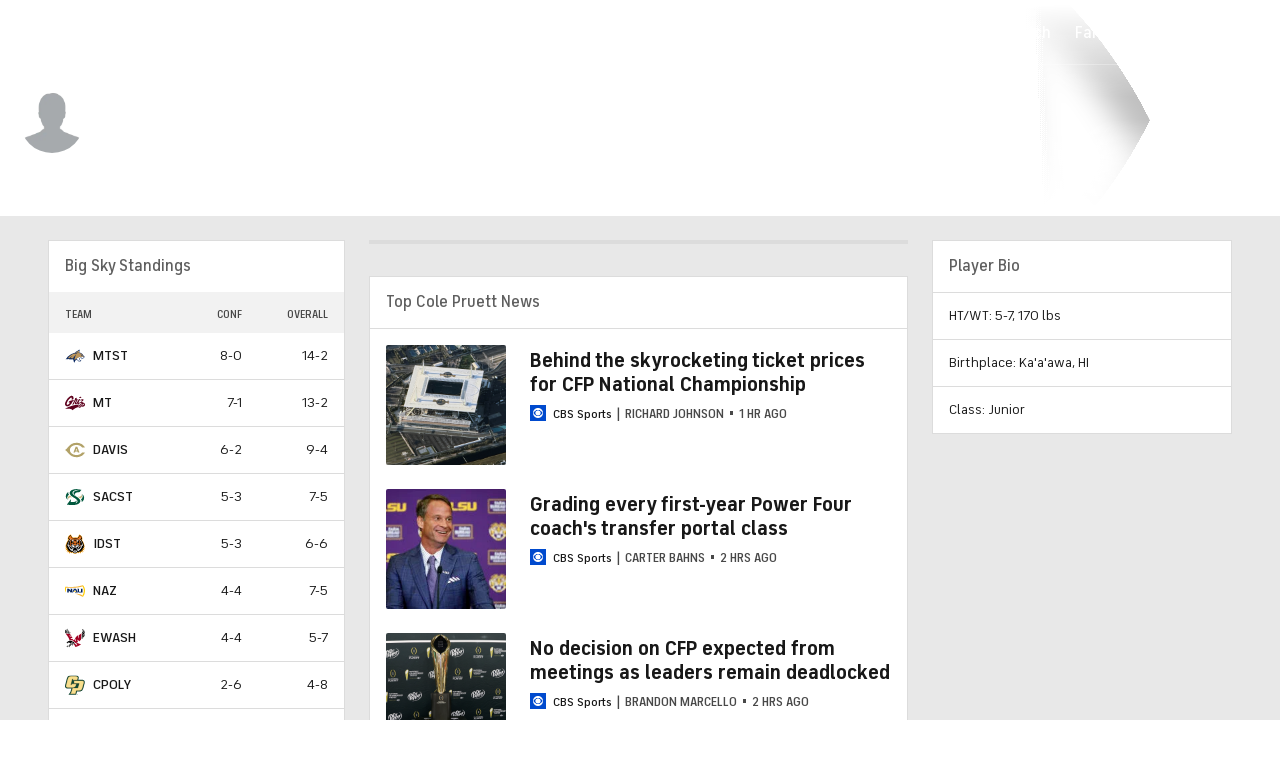

--- FILE ---
content_type: text/html; charset=UTF-8
request_url: https://new.cbssports.com/college-football/players/28919847/cole-pruett/
body_size: 44280
content:
<!DOCTYPE html>
<html lang="en" xmlns:og="http://opengraphprotocol.org/schema/" xmlns:fb="http://ogp.me/ns/fb#" class="">
<head>
            <meta content="text/html; charset=utf-8" http-equiv="Content-Type">
<meta http-equiv="X-UA-Compatible" content="IE=edge,chrome=1">
<meta content="en" http-equiv="Content-Language">
<meta name="google" content="notranslate">

                                            <link rel="preconnect dns-prefetch" href="https://sportshub.cbsistatic.com">
                                                            <link rel="preconnect dns-prefetch" href="https://sportsfly.cbsistatic.com">
                                                            <link rel="preconnect dns-prefetch" href="https://sports.cbsimg.net">
                                                            <link rel="preconnect dns-prefetch" href="https://cdn.privacy.paramount.com">
                                                            <link rel="preconnect dns-prefetch" href="https://global.ketchcdn.com">
                        

                                    <title>Cole Pruett, Eastern Washington Eagles, WR - News, Stats, Bio - CBS Sports</title>
    <meta itemprop="name" content="Cole Pruett, Eastern Washington Eagles, WR - News, Stats, Bio - CBS Sports">


                <meta name="description" content="Get the latest on Eastern Washington Eagles WR Cole Pruett including news, stats, videos, and more on CBSSports.com">
    <meta itemprop="description" content="Get the latest on Eastern Washington Eagles WR Cole Pruett including news, stats, videos, and more on CBSSports.com">




            
                    <link rel="canonical" href="https://www.cbssports.com/college-football/players/28919847/cole-pruett/">




<meta property="og:site_name" content="CBS Sports">
<meta property="og:title" content="Cole Pruett, Eastern Washington Eagles, WR - News, Stats, Bio">
<meta property="og:description" content="Get the latest on Eastern Washington Eagles WR Cole Pruett including news, stats, videos, and more on CBSSports.com">
    <meta property="og:image" content="https://sportsfly.cbsistatic.com/fly-385/bundles/sportsmediacss/images/fantasy/default-article-image-large.png">
<meta property="og:type" content="website">
    <meta property="og:url" content="https://www.cbssports.com/college-football/players/28919847/cole-pruett/">
<meta property="fb:pages" content="25902406772">
<meta property="fb:app_id" content="297742330311988">
<meta property="fb:admins" content="100002967552623">
<meta property="article:publisher" content="https://www.facebook.com/cbssports">

    
    
    
<meta content="14885860" name="twitter:account_id">
<meta content="summary_large_image" name="twitter:card">
<meta content="@cbssports" name="twitter:site">
<meta content="@cbssports" name="twitter:creator">
<meta content="Cole Pruett, Eastern Washington Eagles, WR - News, Stats, Bio - CBS Sports" name="twitter:title">
<meta content="Get the latest on Eastern Washington Eagles WR Cole Pruett including news, stats, videos, and more on CBSSports.com" name="twitter:description">
<meta content="https://sportsfly.cbsistatic.com/fly-385/bundles/sportsmediacss/images/fantasy/default-article-image-large.png" name="twitter:image">
<meta content="CBSSports.com features live scoring and news for NFL football, MLB baseball, NBA basketball, NHL hockey, college basketball and football. CBSSports.com is also your source for fantasy sports news." name="msapplication-tooltip">
<meta content="https://www.cbssports.com/" name="msapplication-starturl">
<meta content="width=1024;height=768" name="msapplication-window">
<meta content="#1483b2" name="msapplication-navbutton-color">


<meta name="google-site-verification" content="EdjXVFTZ6BgUzS3Void8cMiXXzE6bXDvNg-Yjl3VZj8">



<link rel="preload" fetchpriority="high" as="image" href="https://sportsfly.cbsistatic.com/fly-385/bundles/sportsmediacss/images/core/video-slate.png" type="image/jpg">
        <meta name="viewport" content="width=device-width, maximum-scale=5">
    
            
<link rel="icon" type="image/png" sizes="32x32" href="/favicon-32x32.png">
<link rel="icon" type="image/png" sizes="16x16" href="/favicon-16x16.png">
<link rel="icon" type="image/x-icon" href="/favicon.ico">
<link rel="mask-icon" href="/safari-pinned-tab.svg" color="blue">

    <link rel="apple-touch-icon" href="https://sportsfly.cbsistatic.com/fly-385/bundles/sportsmediacss/images/core/webclips/touch-icon-iphone.png">
    <link rel="apple-touch-icon" sizes="76x76" href="https://sportsfly.cbsistatic.com/fly-385/bundles/sportsmediacss/images/core/webclips/touch-icon-ipad.png">
    <link rel="apple-touch-icon" sizes="120x120" href="https://sportsfly.cbsistatic.com/fly-385/bundles/sportsmediacss/images/core/webclips/touch-icon-iphone-retina.png">
    <link rel="apple-touch-icon" sizes="152x152" href="https://sportsfly.cbsistatic.com/fly-385/bundles/sportsmediacss/images/core/webclips/touch-icon-ipad-retina.png">
    <link rel="apple-touch-icon" sizes="180x180" href="https://sportsfly.cbsistatic.com/fly-385/bundles/sportsmediacss/images/core/webclips/apple-touch-icon-180.png">
    
                    <link rel="stylesheet" href="https://sportsfly.cbsistatic.com/fly-385/bundles/sportsmediacss/css/v2/default.css">

            <link rel="stylesheet" href="https://sportsfly.cbsistatic.com/fly-385/bundles/sportsmediacss/css/v2/pages/player-profile/player-profile.css">
    
        
            <link rel="stylesheet" href="https://sportsfly.cbsistatic.com/fly-385/bundles/sportsmediacss/css/v2/pages/esi/pre-esi-reset.css">
        <link rel="stylesheet" href="https://www.cbssports.com/_next/static/css/esi/layout.css?_c=1pEwe8NVb4dFBbSEboMmt"><link rel="stylesheet" href="https://www.cbssports.com/_next/static/css/esi/page.css?_c=1pEwe8NVb4dFBbSEboMmt">

        <link rel="stylesheet" href="https://sportsfly.cbsistatic.com/fly-385/bundles/sportsmediacss/css/v2/pages/esi/esi-nav-overrides.css">
    
    
                    <script type="text/javascript" data-name="gdprScript">
    const consentAge = 18;
    const cookies = document.cookie.split(';');
    let pidValue = '';
    let hasPidCoppa = false;
    let isLoggedIn = false;
    
    for (let i = 0; i < cookies.length; i++) {
        const cookie = cookies[i].trim();
        if (cookie.startsWith('pid=')) {
            pidValue = cookie.substring(4);
            isLoggedIn = pidValue.charAt(0).toLowerCase() === 'l';
        }
        if (cookie.startsWith('pid_coppa=')) {
            hasPidCoppa = true;
        }
    }
    
    function getCookie(name) {
        const v = document.cookie.match('(^|;) ?' + name + '=([^;]*)(;|$)');
        return v ? v[2] : null;
    }
    
    function setCookie(name, value, days) {
        let expires = '';
        const domain = '.cbssports.com';
        if (days) {
            const date = new Date();
            date.setTime(date.getTime() + days * 24 * 60 * 60 * 1000);
            expires = '; expires=' + date.toUTCString();
        }
        document.cookie = name + '=' + (value || '') + expires + '; path=/; domain=' + domain + ';';
    }
    
    function getAge() {
        try {
            const cookie = getCookie('pid_coppa');
    
            // Early return if no cookie exists
            if (!cookie) {
                console.log('GDPR: No pid_coppa cookie found');
                return 99;
            }
    
            // Validate cookie is not empty and looks like base64
            if (typeof cookie !== 'string' || cookie.trim() === '') {
                console.warn('GDPR: Cookie value is empty');
                return 99;
            }
    
            // Check if cookie is valid base64
            if (!isValidBase64(cookie)) {
                console.warn('GDPR: Cookie is not valid base64');
                return 99;
            }
    
            // Decode the base64 cookie value
            let decodedCookie;
            try {
                decodedCookie = atob(cookie);
            } catch (decodeError) {
                console.error('GDPR: Failed to decode cookie', decodeError);
                return 99;
            }
    
            // Parse the cookie structure (expecting format: value@age)
            const splitCookie = decodedCookie.split('@');
    
            if (splitCookie.length < 2) {
                console.warn('GDPR: Invalid cookie format - missing age component');
                return 99;
            }
    
            const ageString = splitCookie[1];
    
            // Validate age exists and is not empty
            if (!ageString || ageString.trim() === '') {
                console.warn('GDPR: Age component is empty');
                return 99;
            }
    
            // Convert to number and validate
            const age = parseInt(ageString, 10);
    
            if (isNaN(age) || age < 0 || age > 150) {
                console.warn('GDPR: Invalid age value:', ageString);
                return 99;
            }
    
            console.log('GDPR: Valid age found:', age);
            return age;
        } catch (error) {
            console.error('GDPR: Unexpected error in getAge function:', error);
            return 99;
        }
    }
    
    /**
     * Check if string is valid base64
     * @param {string} str - String to validate
     * @returns {boolean} - True if valid base64
     */
    function isValidBase64(str) {
        try {
            // Check if string contains only valid base64 characters
            const base64Regex = /^[A-Za-z0-9+/]*={0,2}$/;
    
            if (!base64Regex.test(str)) {
                return false;
            }
    
            // Check if string length is valid for base64 (multiple of 4)
            if (str.length % 4 !== 0) {
                return false;
            }
    
            // Test decode without throwing error
            atob(str);
            return true;
        } catch (e) {
            return false;
        }
    }
    
    // Set up OneTrust object with Privacy Cross-Platform Consent Token
    if (isLoggedIn) {
        const privacyEncodedCookie = getCookie('privacyConsent');
        if (privacyEncodedCookie !== null) {
            try {
                const privacyCookie = decodeURIComponent(privacyEncodedCookie);
                // Parse the JSON string from the cookie value
                const { privacy_id, privacy_jwt } = JSON.parse(privacyCookie);
                // OneTrust object definition
                if (privacy_id && privacy_jwt) {
                    const OneTrust = {
                        dataSubjectParams: {
                            id: privacy_id,
                            isAnonymous: false,
                            token: privacy_jwt,
                        },
                    };
                    window.OneTrust = OneTrust;
                }
            } catch (e) {
                console.error('PKW-Error parsing cookie JSON:', e);
            }
        }
    }
    
    // Create the fly_landingPath cookie if it doesn't exist
    // This is used to determine the entry point landing path for users
    if (!getCookie('fly_landingPath')) {
        const landingPath = window.location.origin + window.location.pathname;
        setCookie('fly_landingPath', landingPath, 365);
    }
</script>

<script>!function(){window.semaphore=window.semaphore||[],window.ketch=function(){window.semaphore.push(arguments)};var e=document.createElement("script");e.type="text/javascript",e.src="https://global.ketchcdn.com/web/v3/config/cbs_sports/cbs_sports/boot.js",e.defer=e.async=!0,document.getElementsByTagName("head")[0].appendChild(e)}();</script>
<script id="bb-cbsoptanon" src="https://cdn.privacy.paramount.com/dist/optanon-v2.0.0.js" type="text/javascript" async></script>

<script type="text/javascript">
    if (isLoggedIn && !hasPidCoppa) {
        const xhr = new XMLHttpRequest();
        xhr.open('POST', '/api/user/age/');
        xhr.setRequestHeader('Cache-Control', 'no-cache, no-store, max-age=0, must-revalidate');
        xhr.setRequestHeader('Pragma', 'no-cache');
        xhr.setRequestHeader('Accept', 'application/json');
        xhr.onload = function () {
            if (xhr.status === 200) {
                hasPidCoppa = document.cookie.indexOf('pid_coppa') >= 0;
            }
        };
        xhr.onerror = function () {
            console.log('getUserAgeAction functionality Error...');
        };
        xhr.send();
    }
</script>

<script type="text/javascript">
    // CBSOptanon Bootstrap Code.
    (function(a){
        const w=window,b='cbsoptanon',q='cmd',r='config';
        w[b] = w[b] ? w[b] : {};
        w[b][q] = w[b][q] ? w[b][q] : [];
        w[b][r] = w[b][r] ? w[b][r] : [];
        a.forEach(function(z){
            w[b][z] = w[b][z] || function(){
                var c=arguments;
                w[b][q].push(function(){
                    w[b][z].apply(w[b],c);
                })
            }
        });
    })(['onIframesReady', 'onFormsReady', 'onScriptsReady', 'onAdsReady']);
    
    const underAge = hasPidCoppa ? getAge() < consentAge : false;
    const ageAllowed = !underAge;

    // Load Scripts: Optanon Category 3 (functionalAllowed)
    window.cbsoptanon.cmd.push(function (cmp) {
        cmp.ot.functionalAllowed(function (allowed) {
            if (allowed && ageAllowed) {
                window.cbsoptanon.tags.loadDeferredScripts('privacy-category-3');
            }
        });
    });
    
    // Load Scripts: Optanon Category 4 (targetingAllowed)
    window.cbsoptanon.cmd.push(function (cmp) {
        cmp.ot.targetingAllowed(function (allowed) {
            if (allowed && ageAllowed) {
                window.cbsoptanon.tags.loadDeferredScripts('privacy-category-4');
            }
        });
    });
    
    // Load Scripts: Optanon Category 5 (socialAllowed)
    window.cbsoptanon.cmd.push(function (cmp) {
        cmp.ot.socialAllowed(function (allowed) {
            if (allowed && ageAllowed) {
                window.cbsoptanon.tags.loadDeferredScripts('privacy-category-5');
            }
        });
    });
    
    // Code needed for ads / BidBarrel to work right.
    window.cbsoptanon.config.push({
        enableServices: false,
        setNpaOnConsentChange: true,
        tfcd: underAge,
    });
    window.cbsoptanon.onIframesReady(function (_cbsoptanon) {
        _cbsoptanon.tags.load('IFRAME');
    });

    // Age info for other scripts to use
    window.ageAllowed = ageAllowed;
    window.getAge = getAge();
</script>
        <script type="text/javascript" data-name="webNotificationsScript">
    function loadUA() {
        !function(n,r,e,t,c){var i,o="Promise"in n,u={then:function(){return u},catch:function(n){
        return n(new Error("Airship SDK Error: Unsupported browser")),u}},s=o?new Promise((function(n,r){i=function(e,t){e?r(e):n(t)}})):u;
            s._async_setup=function(n){if(o)try{i(null,n(c))}catch(n){i(n)}},n[t]=s;var a=r.createElement("script");
            a.src=e,a.async=!0,a.id="_uasdk",a.rel=t,r.head.appendChild(a)}(window,document,'https://aswpsdkus.com/notify/v1/ua-sdk.min.js',
            'UA', {
                appKey: 'nc2vzUKITAyG3E4PK9yQ_Q',
                token: 'MTpuYzJ2elVLSVRBeUczRTRQSzl5UV9ROkZPUnR1MVJkTUhYTExQQjAwT09yZzBYNE8yNGtLcFNDbFRxbjhvS01ISW8',
                vapidPublicKey: 'BC-RGbqv3uep1fUhhSMMctITmleQkFudVf2vBx4oMylN5GfhzWCdeKfLZoXFNAf0QjnReX6Qpjj4qahS53w6LaQ=',
                workerUrl: '/service-workers/ua-push-worker.prod.js'
            });
    }
    cbsoptanon.onScriptsReady(function(cmp) {
        cmp.ot.targetingAllowed(function(allowed) {
            if (allowed) {
                loadUA();
            }
        });
        cmp.ot.awaitInitialConsent(function(consent_model) {
            cmp.ot.addOnConsentChangedHandler(function() {
                cmp.ot.targetingAllowed(function(allowed) {
                    if (allowed) {
                        loadUA();
                    }
                });
            });
        });
    });
</script>
    
        <script type="text/javascript" src="https://sportsfly.cbsistatic.com/fly-385/bundles/sportsmediajs/js-build/libs/require-2.3.5.js"></script>
<script type="text/javascript">

            
    require.config({"baseUrl":"https:\/\/sportsfly.cbsistatic.com\/fly-385\/bundles\/sportsmediajs\/js-build","config":{"version":{"fly\/components\/accordion":"1.0","fly\/components\/alert":"1.0","fly\/components\/base":"1.0","fly\/components\/carousel":"1.0","fly\/components\/dropdown":"1.0","fly\/components\/fixate":"1.0","fly\/components\/form-validate":"1.0","fly\/components\/image-gallery":"1.0","fly\/components\/iframe-messenger":"1.0","fly\/components\/load-more":"1.0","fly\/components\/load-more-article":"1.0","fly\/components\/load-more-scroll":"1.0","fly\/components\/loading":"1.0","fly\/components\/modal":"1.0","fly\/components\/modal-iframe":"1.0","fly\/components\/network-bar":"1.0","fly\/components\/poll":"1.0","fly\/components\/search-player":"1.0","fly\/components\/social-button":"1.0","fly\/components\/social-counts":"1.0","fly\/components\/social-links":"1.0","fly\/components\/tabs":"1.0","fly\/components\/video":"1.0","fly\/libs\/easy-xdm":"2.4.17.1","fly\/libs\/jquery.cookie":"1.2","fly\/libs\/jquery.throttle-debounce":"1.1","fly\/libs\/jquery.widget":"1.9.2","fly\/libs\/omniture.s-code":"1.0","fly\/utils\/jquery-mobile-init":"1.0","fly\/libs\/jquery.mobile":"1.3.2","fly\/libs\/backbone":"1.0.0","fly\/libs\/underscore":"1.5.1","fly\/libs\/jquery.easing":"1.3","fly\/managers\/ad":"2.0","fly\/managers\/components":"1.0","fly\/managers\/cookie":"1.0","fly\/managers\/debug":"1.0","fly\/managers\/geo":"1.0","fly\/managers\/gpt":"4.3","fly\/managers\/history":"2.0","fly\/managers\/madison":"1.0","fly\/managers\/social-authentication":"1.0","fly\/utils\/data-prefix":"1.0","fly\/utils\/data-selector":"1.0","fly\/utils\/function-natives":"1.0","fly\/utils\/guid":"1.0","fly\/utils\/log":"1.0","fly\/utils\/object-helper":"1.0","fly\/utils\/string-helper":"1.0","fly\/utils\/string-vars":"1.0","fly\/utils\/url-helper":"1.0","libs\/jshashtable":"2.1","libs\/select2":"3.5.1","libs\/jsonp":"2.4.0","libs\/jquery\/mobile":"1.4.5","libs\/modernizr.custom":"2.6.2","libs\/velocity":"1.2.2","libs\/dataTables":"1.10.6","libs\/dataTables.fixedColumns":"3.0.4","libs\/dataTables.fixedHeader":"2.1.2","libs\/dateformat":"1.0.3","libs\/waypoints\/infinite":"3.1.1","libs\/waypoints\/inview":"3.1.1","libs\/waypoints\/jquery.waypoints":"3.1.1","libs\/waypoints\/sticky":"3.1.1","libs\/jquery\/dotdotdot":"1.6.1","libs\/jquery\/flexslider":"2.1","libs\/jquery\/lazyload":"1.9.3","libs\/jquery\/maskedinput":"1.3.1","libs\/jquery\/marquee":"1.3.1","libs\/jquery\/numberformatter":"1.2.3","libs\/jquery\/placeholder":"0.2.4","libs\/jquery\/scrollbar":"0.1.6","libs\/jquery\/tablesorter":"2.0.5","libs\/jquery\/touchswipe":"1.6.18","libs\/jquery\/ui\/jquery.ui.core":"1.11.4","libs\/jquery\/ui\/jquery.ui.draggable":"1.11.4","libs\/jquery\/ui\/jquery.ui.mouse":"1.11.4","libs\/jquery\/ui\/jquery.ui.position":"1.11.4","libs\/jquery\/ui\/jquery.ui.slider":"1.11.4","libs\/jquery\/ui\/jquery.ui.sortable":"1.11.4","libs\/jquery\/ui\/jquery.ui.touch-punch":"0.2.3","libs\/jquery\/ui\/jquery.ui.autocomplete":"1.11.4","libs\/jquery\/ui\/jquery.ui.accordion":"1.11.4","libs\/jquery\/ui\/jquery.ui.tabs":"1.11.4","libs\/jquery\/ui\/jquery.ui.menu":"1.11.4","libs\/jquery\/ui\/jquery.ui.dialog":"1.11.4","libs\/jquery\/ui\/jquery.ui.resizable":"1.11.4","libs\/jquery\/ui\/jquery.ui.button":"1.11.4","libs\/jquery\/ui\/jquery.ui.tooltip":"1.11.4","libs\/jquery\/ui\/jquery.ui.effects":"1.11.4","libs\/jquery\/ui\/jquery.ui.datepicker":"1.11.4"}},"shim":{"liveconnection\/managers\/connection":{"deps":["liveconnection\/libs\/sockjs-0.3.4"]},"liveconnection\/libs\/sockjs-0.3.4":{"exports":"SockJS"},"libs\/setValueFromArray":{"exports":"set"},"libs\/getValueFromArray":{"exports":"get"},"fly\/libs\/jquery.mobile-1.3.2":["version!fly\/utils\/jquery-mobile-init"],"libs\/backbone.marionette":{"deps":["jquery","version!fly\/libs\/underscore","version!fly\/libs\/backbone"],"exports":"Marionette"},"fly\/libs\/underscore-1.5.1":{"exports":"_"},"fly\/libs\/backbone-1.0.0":{"deps":["version!fly\/libs\/underscore","jquery"],"exports":"Backbone"},"libs\/jquery\/ui\/jquery.ui.tabs-1.11.4":["jquery","version!libs\/jquery\/ui\/jquery.ui.core","version!fly\/libs\/jquery.widget"],"libs\/jquery\/flexslider-2.1":["jquery"],"libs\/dataTables.fixedColumns-3.0.4":["jquery","version!libs\/dataTables"],"libs\/dataTables.fixedHeader-2.1.2":["jquery","version!libs\/dataTables"],"https:\/\/sports.cbsimg.net\/js\/CBSi\/app\/VideoPlayer\/AdobePass-min.js":["https:\/\/sports.cbsimg.net\/js\/CBSi\/util\/Utils-min.js"]},"map":{"*":{"adobe-pass":"https:\/\/sports.cbsimg.net\/js\/CBSi\/app\/VideoPlayer\/AdobePass-min.js","facebook":"https:\/\/connect.facebook.net\/en_US\/sdk.js","facebook-debug":"https:\/\/connect.facebook.net\/en_US\/all\/debug.js","google":"https:\/\/apis.google.com\/js\/plusone.js","google-csa":"https:\/\/www.google.com\/adsense\/search\/async-ads.js","google-javascript-api":"https:\/\/www.google.com\/jsapi","google-client-api":"https:\/\/accounts.google.com\/gsi\/client","gpt":"https:\/\/securepubads.g.doubleclick.net\/tag\/js\/gpt.js","hlsjs":"https:\/\/cdnjs.cloudflare.com\/ajax\/libs\/hls.js\/1.0.7\/hls.js","recaptcha":"https:\/\/www.google.com\/recaptcha\/api.js?onload=loadRecaptcha&render=explicit","recaptcha_ajax":"https:\/\/www.google.com\/recaptcha\/api\/js\/recaptcha_ajax.js","supreme-golf":"https:\/\/sgapps-staging.supremegolf.com\/search\/assets\/js\/bundle.js","taboola":"https:\/\/cdn.taboola.com\/libtrc\/cbsinteractive-cbssports\/loader.js","twitter":"https:\/\/platform.twitter.com\/widgets.js","video-avia":"https:\/\/sports.cbsimg.net\/fly\/js\/avia-js\/2.48.0\/player\/avia.min.js","video-avia-ui":"https:\/\/sports.cbsimg.net\/fly\/js\/avia-js\/2.48.0\/plugins\/ui\/avia.ui.min.js","video-avia-gam":"https:\/\/sports.cbsimg.net\/fly\/js\/avia-js\/2.48.0\/plugins\/gam\/avia.gam.min.js","video-avia-hls":"https:\/\/sports.cbsimg.net\/fly\/js\/avia-js\/2.48.0\/plugins\/hls\/avia.hls.min.js","video-avia-playlist":"https:\/\/sports.cbsimg.net\/fly\/js\/avia-js\/2.48.0\/plugins\/playlist\/avia.playlist.min.js","video-ima3":"https:\/\/imasdk.googleapis.com\/js\/sdkloader\/ima3.js","video-ima3-dai":"https:\/\/imasdk.googleapis.com\/js\/sdkloader\/ima3_dai.js","video-utils":"https:\/\/sports.cbsimg.net\/js\/CBSi\/util\/Utils-min.js","video-vast-tracking":"https:\/\/sports.cbsimg.net\/fly\/js\/sb55\/vast-js\/vtg-vast-client.js"}},"waitSeconds":300});

        
</script>


            <script type="application/javascript" data-name="webVitalsScript">
    (
        function () {
            function getCookie(name) {
                const v = document.cookie.match('(^|;) ?' + name + '=([^;]*)(;|$)');
                return v ? v[2] : null;
            }

            const webVitalsCookieName = 'webVitalsGroup';
            const webVitalsGroupOn = '1';
            const webVitalsGroupOff = '0';

            // 10% group
            function isExecutedByPercent() {
                const percentOfCustomersToApply = 10;
                return (Math.floor(Math.random() * percentOfCustomersToApply) + 1) === 1;
            }

            // Set cookie if customer match percent group
            if (getCookie(webVitalsCookieName) === null) {
                if (isExecutedByPercent()) {
                    document.cookie = `${webVitalsCookieName}=${webVitalsGroupOn}`;
                } else {
                    document.cookie = `${webVitalsCookieName}=${webVitalsGroupOff}`;
                }
            }

            // Stop execution if customer is not in the group or not allowing cookies to be stored
            if (getCookie(webVitalsCookieName) !== webVitalsGroupOn) {
                return;
            }

            // Web Vitals execution
            const o = {};
            function addToQueue(metric) {
                o['webVitals' + metric.name] = metric.rating + '|' + metric.value;
            }

            function flushQueue() {
                if (typeof om !== 'undefined') {
                    om.trackAction('web vitals logs', o);
                }
            }

            var script = document.createElement('script');
            script.src = 'https://unpkg.com/web-vitals@4.2.3/dist/web-vitals.iife.js';
            script.onload = function () {
                webVitals.onCLS(addToQueue);
                webVitals.onINP(addToQueue);
                webVitals.onLCP(addToQueue);
                webVitals.onTTFB(addToQueue);
                webVitals.onFCP(addToQueue);
                // Report all available metrics whenever the page is backgrounded or unloaded.
                addEventListener('visibilitychange', () => {
                    if (document.visibilityState === 'hidden') {
                        flushQueue();
                    }
                });

            };
            document.head.appendChild(script);
        }
    )();
</script>

            <script type="application/javascript" data-name="admiralScript">
        function loadAdmiralScript() {
            !(function(M,_name){M[_name]=M[_name]||function h(){(h.q=h.q||[]).push(arguments)},M[_name].v=M[_name].v||2,M[_name].s="3";})(window,decodeURI(decodeURI('%25%361%256%34%25%36d%25%369%25%372%256%31l')));!(function(M,h,Z,R,o,a,b,v,S,y,Y,q,A,T,B,r,U,C,x,D,n,O,c,W,t){function w(Z,a){navigator.onLine&&D&&(D=!1,(a=(function(M,h,Z){if(!r)return!1;for(h=(M=r.getEntriesByType("resource")).length;Z=M[--h];)if(!Z.deliveryType&&Z.transferSize>300&&Z.fetchStart>U)return!0;return!1})())||(t=8),!n&&x&&(t=16),!n&&!a||(function(Z,a,b){if(!/bot|spider|headlesschrome|java\//i.test(navigator.userAgent||"")&&(new(function(){Z=(function h(e,t,r,n){if(!e||(function e(r,n,i,o){for(o=0;r&&o<r.length;o+=2)o>0&&(r[o+1]||[]).unshift(i),i=(n=t[r[o]])&&n(e,r[o+1]||[]);return i})(e))return r.apply(this,n||[])}([0,[[[1,[[3,[],2,["/user/login"]]]],[1,[[3,[],2,["/registration"]]]],[1,[[5,[],4,["google.com"]]]]]]],[function c(e,t){for(var r=t[0]&&t[0].length>0,n=0;r&&n<t[0].length;n++)r=e(t[0][n]);return r},function a(e,t){return!e(t[0])},function l(e,t,r,n){return r=t[0]||"",(n=t[1]||"")?0===r.indexOf(n):!!r},function p(e,t,r){return"/"+(document.location.pathname||"").replace(/^\/+|\/+$/,"")},function s(e,t){return t[0]===t[1]},function d(e,t){try{return new URL(document.referrer).hostname||""}catch(e){}return""}],function(d,c,e,f,i,m,y){e=d.createElement("div");e.innerHTML="<div class=\"DCDOr\"><div class=\"eRIqgq a__s1p0xe8r-0\"><div class=\"lmmqeT a__s1p0xe8r-0\"><div display=\"inline-block\" class=\"hCVVKD\"><img src=\"https://sportsfly.cbsistatic.com/bundles/sportsmediacss/images/core/cbssports-logo-60x289.png\" class=\"hgqALM\"><\/img><\/div><div class=\"cmgHyH\"><h3 class=\"kMGqeO\">Enable Ads to Continue<\/h3><div class=\"eFEjHN\">We use ads to keep our content free. To access our site, disable your adblocker.<\/div><button data-dlust-0 data-r3ty9i4wfg=\"https://my.g%65%74adm%69ra%6c.com/instructions\" class=\"dJujw a__s1p0xe8r-1\">Disable My Adblocker<\/button><button data-dlust-2 class=\"jgxFyc a__s1p0xe8r-1\">Continue without disabling<\/button><\/div><\/div><\/div><div class=\"ddIumf\"><span class=\"bRORkN\">Need help? <a href=\"https://ge%74ad%6dira%6c.typeform.com/to/s8M2nY5H\" target=\"_blank\" class=\"izqWcg\">Contact support<\/a><\/span><span class=\"bRORkN\">|<\/span><span class=\"bRORkN\"><a href=\"https://getadmir%61%6c.com/pb/\" target=\"_blank\" class=\"izqWcg\">We're using&nbsp;<img src=\"https://pubgifs.com/412d3544394343323541383243414533353035343946433041432d34_logo.svg\" class=\"ggJJaU\"><\/img><\/a><\/span><\/div><\/div>";function onClose(){e.remove()}f=["click",function(e){var t=e.currentTarget.getAttribute("data-r3ty9i4wfg"),r=e.currentTarget.parentElement,n=document.createElement("iframe");n.src=t,n.style="margin: 36px 0;outline: 0;border: 0;width: 100%;height: 400px;",r.replaceWith(n);var i=function(e){var t=e.data,o=t.goBack,c=t.blockerDisabled;o?(n.replaceWith(r),window.removeEventListener("message",i)):c&&window.location.reload()};window.addEventListener("message",i)},"click",onClose];for (i=0;i<f.length;i+=2){(m=e.querySelector('[data-dlust-'+i+']'))&&m.addEventListener(f[i],f[i+1])}y=d.createElement("style");y[c](d.createTextNode(".DCDOr{all:initial;position:fixed;top:0;right:0;bottom:0;left:0;font-family:Arial;overflow:auto;background-color:rgba(255,255,255,1);z-index:2147483647;}.DCDOr .a__s1p0xe8r-0{width:100%;height:100%;margin:0 auto;}.DCDOr .a__s1p0xe8r-1{cursor:pointer;border:none;font-weight:700;}.eRIqgq{max-width:740px;position:relative;}.lmmqeT{box-sizing:border-box;display:-webkit-box;display:-webkit-flex;display:-ms-flexbox;display:flex;-webkit-flex-direction:row;-ms-flex-direction:row;flex-direction:row;-webkit-align-items:center;-webkit-box-align:center;-ms-flex-align:center;align-items:center;-webkit-box-pack:center;-webkit-justify-content:center;-ms-flex-pack:center;justify-content:center;}.cmgHyH{display:inline-block;max-width:350px;width:100%;margin-left:48px;padding-left:48px;border-left:1px solid #121e401f;color:rgba(0,0,0,1);}.ddIumf{position:fixed;bottom:0;height:40px;width:100%;text-align:center;line-height:40px;font-size:13px;color:rgba(153,153,153,1);background-color:rgba(153,153,153,0.4);}.hCVVKD{display:inline-block;}.hgqALM{max-width:150px;max-height:150px;}.ggJJaU{height:15px;vertical-align:middle;}.kMGqeO{box-sizing:border-box;text-align:left;margin:0 0 5px;font-size:24px;line-height:28px;font-weight:500;}.eFEjHN{box-sizing:border-box;text-align:left;margin:0 0 15px;font-size:14px;line-height:22px;}.bRORkN{display:inline-block;margin-right:5px;line-height:40px;}.izqWcg{-webkit-text-decoration:none;text-decoration:none;color:rgba(153,153,153,1);}.dJujw{width:100%;height:33px;background-color:rgba(22,48,214,1);color:rgba(255,255,255,1);border-radius:3px;margin-bottom:24px;}.jgxFyc{background-color:rgba(255,255,255,1);color:rgba(153,153,153,1);}"));d.body[c](y);d.body[c](e);window[decodeURI(decodeURI('_a%2564%256%64%53%74%256%31%2574%69%2563E%6e%67%61ge%2552%25%365%256ed%2565%72%65d'))]=!0;return {"candidates":[{"batchID":"6323a03d3bc43d27b82307f1","candidateID":"6323a03d3bc43d27b82307f2","groups":["purpose:failsafe"],"payload":{"name":"Failsafe"},"payloadType":"template","simpleCriteria":{},"triggers":[{"type":"adblockerDisabled"}],"tsUpdated":1763498277.564}]}},[document,"appendChild"]))}),!y++)){a=h.sessionStorage;try{b=JSON.parse(a[R(R(Y))]).slice(-4)}catch(v){b=[]}b.push([o(),{p:""+h.location,r:""+M.referrer,cs:Z,t:1,fc:t}]),a[R(R(Y))]=JSON.stringify(b)}})())}r=h.performance,x=h.fetch,A=R(R('a%25%364%25%36%64%25%36%39%25%37%32%2561%256c')),T=R(R('%2561%256%34%25%36%64%2572%6c%254%63%256fa%25%364ed')),D=!x,(function F(R,a,y,Y,c,W){function t(){h[T]&&Z(B),W||h[A]&&h[A].a&&"function"==typeof h[A].a.ready||E()}function E(M){y&&c.removeChild(y),Z(B),M&&!1===M.isTrusted||a>=4?(h.setTimeout(w,n!==undefined||D?0:Math.max(4e3-(o()-C),Math.max(2e3-((r&&r.now())-U),0))),D=!0):F(a<2?R:q,++a)}(W=R===q)&&3===a&&x(R).then((function(M){M.ok?M.text().then((function(M){M.includes(T)?Z(B):E({})}),(function(M){E({})})):E({})}),(function(M){E({})})),y=M.createElement(b),Y=M[S](b)[0],c=Y.parentNode,y.async=1,y.src=R,1==a&&x&&(C=o(),x((function(Z,R,o,a,b,v,y,Y){for(R=(Z=M[S]("link")).length,a=(h.origin||"").length||1;a&&(o=Z[--R]);)if(b=(o.href||"").substring(0,a),y=0===(o.type||"").indexOf("image/"),Y="icon"===o.rel||(o.rel||"").indexOf(" icon")>=0,(y||Y)&&("/"===b[0]||b===h.origin)&&(v=o.href,y&&Y))return o.href;return v||"/favicon.ico"})(),{mode:"no-cors",credentials:"omit",cache:"no-cache"}).then((function(){n=!0,w()}),(function(M){n=!1}))),O=0,1===a&&O?O(y,(function(M){M||t()})):y[v]&&(B=h.setTimeout(t,W?3e4:6e3),y[v]("error",E),y[v]("load",t)),c.insertBefore(y,Y)})("https://travelerpic.com/lj3mfbjzgz_ii.main.js",0),U=r&&r.now()})(document,window,clearTimeout,decodeURI,Date.now,0,"script","addEventListener","getElementsByTagName",0,'af%2573vi%73%256%39%74s',"https://succeedscene.com/openads/img/admr.js");;
!(function(M,h,Z,R,o){function a(R,o){try{a=M.localStorage,(R=JSON.parse(a[decodeURI(decodeURI('%67e%25%374%25%349%25%37%34e%6d'))](Z)).lgk||[])&&(o=M[h].pubads())&&R.forEach((function(M){M&&M[0]&&o.setTargeting(M[0],M[1]||"")}))}catch(b){}var a}try{(o=M[h]=M[h]||{}).cmd=o.cmd||[],typeof o.pubads===R?a():typeof o.cmd.unshift===R?o.cmd.unshift(a):o.cmd.push(a)}catch(b){}})(window,decodeURI(decodeURI('%67o%256f%256%37%6c%65%74%61%2567')),"_a"+decodeURI(decodeURI("%51%53%30%2531%255%32D%25%36c%25%344QzI1%51%255%34%25%36%37y%25%3510%46%25%346%25%34%64zU%25%377%4eT%25%35%315%255%32%25%36b%254%64%25%377%255%31%25%355%4d%74%25%34e%254%31")),"function");;
;
        }

        /*
        * Dependencies: CMP and OneTrust must be loaded before this script runs
        *  - src/SportsMedia/CoreBundle/Resources/views/Scripts/gdpr_gate.html.twig
        */

        // Check if ageAllowed is defined, fallback to true if not
        const ageCheck = window.ageAllowed || true;
        cbsoptanon.onScriptsReady(function(cmp) {
            cmp.ot.targetingAllowed(function(allowed) {
                if (allowed && ageCheck) {
                    loadAdmiralScript();
                }
            });
            cmp.ot.awaitInitialConsent(function(consent_model) {
                cmp.ot.addOnConsentChangedHandler(function() {
                    cmp.ot.targetingAllowed(function(allowed) {
                        if (allowed && ageCheck) {
                            loadAdmiralScript();
                        }
                    });
                });
            });
        });
    </script>

                        <script type="text/javascript" data-name="vguidScript">
    var __window_vguid = self.crypto.randomUUID();
</script>
                


<script type="text/javascript" data-name="pageVarsScript">
            if ((top.location != self.location) && (document.referrer.indexOf("cbssports.com") == -1)) {
            window.open(location.href, '_top');
        }
    
    window.SportsPageVars = {
        ads: {
            enabled: true,
            data: {"gpt":{"targeting":{"device":"desktop","ptype":"players","cid":"","env":"prod"},"adConfig":{"network":{"dev":8264,"local":8264,"qa":8264,"alpha":8264,"stage":8264,"beta":8264,"prod":8264},"method":"async-inline","regions":[],"adUnits":{"intromercial":{"outOfPage":true},"skyboxTop":{"sizes":[[5,5]],"position":"top"},"skyboxPlusTop":{"sizes":[[5,5],[728,90],[970,66]],"position":"top"},"skyboxSticky":{"sizes":[[5,5]],"position":"sticky"},"skyboxLeaderSticky":{"sizes":[[5,5],[728,90],[970,66]],"position":"sticky"},"skyboxPlusGamblingSticky":{"sizes":[[5,5],[728,90],[970,66],[8,8]],"position":"sticky"},"omniSkyboxSticky":{"sizes":[[5,5],[6,6]],"position":"sticky"},"omniSkyboxLeaderSticky":{"sizes":[[5,5],[728,90],[970,66],[6,6]],"position":"sticky"},"leaderPlusTop":{"sizes":[[728,90],[970,66],[970,250],[970,90]],"position":"top","eventCallbacks":{"slotRenderEnded":"leaderboardCallback"}},"leaderPlus2Bottom":{"sizes":[[728,90],[970,66]],"position":"bottom"},"leaderTop":{"sizes":[[728,90],[970,66],[970,90]],"position":"top","eventCallbacks":{"slotRenderEnded":"leaderboardCallback"}},"leaderMiddle":{"sizes":[[728,90],[970,66]],"position":"middle"},"leaderBottom":{"sizes":[[970,66],[728,90]],"position":"bottom"},"mRailTopLeft":{"sizes":[[170,360]],"position":"top"},"mLeaderTop":{"sizes":[[1170,150]],"position":"top"},"mLeaderMiddle":{"sizes":[[1170,150]],"position":"middle"},"mRailTopRight":{"sizes":[[370,345]],"position":"top"},"mStoryInset":{"sizes":[[300,310]],"position":"top"},"mDropdown":{"sizes":[[220,350]],"position":"top"},"mpuBottom":{"sizes":[[300,250]],"position":"bottom","disableInitialLoad":false},"mpuMiddle":{"sizes":[[300,250]],"position":"middle"},"mpuPlusTop":{"sizes":[[300,250],[300,600]],"position":"top"},"mpuTop":{"sizes":[[300,250]],"position":"top"},"mpuTopGametracker":{"sizes":[[300,250]],"position":"top","disableInitialLoad":true,"eventCallbacks":{"slotRenderEnded":"clear20second"}},"sharethroughTop":{"sizes":[[11,11],["fluid"]],"position":"top","customTargeting":{"strnativekey":"a749ea2b"},"eventCallbacks":{"slotRenderEnded":"nativeAdContainerClear"}},"sharethroughBottom":{"sizes":[[11,11],["fluid"],[300,250]],"position":"bottom","customTargeting":{"strnativekey":"a749ea2b"},"eventCallbacks":{"slotRenderEnded":"nativeAdContainerClear"}},"sharethroughArticle":{"sizes":[[11,11],["fluid"]],"position":"top","customTargeting":{"strnativekey":"433f2831"},"eventCallbacks":{"slotRenderEnded":"nativeAdContainerClear"}},"nativeHqTop":{"sizes":[[11,11],["fluid"]],"position":"top","customTargeting":{"strnativekey":"BAhUjps7CdLL2R6QfFqoXhbT"},"eventCallbacks":{"slotRenderEnded":"nativeAdContainerClear"}},"mpuHomeArenaFlex":{"sizes":[[11,11],["fluid"],[300,250]],"position":"top","customTargeting":{"strnativekey":"pHEZXrGTz8xAczhbvBryALrh"},"eventCallbacks":{"slotRenderEnded":"nativeAdContainerClear"}},"nativeArenaMiddle":{"sizes":[[11,11],["fluid"]],"position":"middle","customTargeting":{"strnativekey":"rSRFToMHkC84SmYyCbF6LsXG"},"eventCallbacks":{"slotRenderEnded":"nativeAdContainerClear"}},"nativeGtTop":{"sizes":[[11,11],["fluid"],[300,250]],"position":"top","customTargeting":{"strnativekey":"3b2acfdb"},"eventCallbacks":{"slotRenderEnded":"nativeAdContainerClear"}},"nativeStoryFlexTop":{"sizes":[[11,11],["fluid"],[300,251]],"position":"top","customTargeting":{"strnativekey":"pUtkm6PEEeEqSsKgmNRVvEGN"},"eventCallbacks":{"slotRenderEnded":"nativeAdContainerClear"}},"nativeStoryFlexInc":{"sizes":[[11,11],["fluid"],[300,250]],"position":"inc","disableInitialLoad":true,"customTargeting":{"strnativekey":"pUtkm6PEEeEqSsKgmNRVvEGN"}},"videoThumbnailTop":{"sizes":[[171,231]],"position":"top"},"marqueeTop":{"sizes":[[234,60]],"position":"top"},"hqSponsoredShelf":{"sizes":[[150,25]],"position":"top"},"gamblingPartner":{"sizes":[[8,8],["fluid"]],"position":"dynamic"},"gamblingPartnerRail":{"sizes":[[8,8],["fluid"]],"position":"dynamic"},"gamblingPartnerInlineTop":{"sizes":[[8,8],["fluid"]],"position":"top"},"gamblingPartnerInlineMiddle":{"sizes":[[8,8],["fluid"]],"position":"middle"},"gamblingPartnerInlineMiddle2":{"sizes":[[8,8],["fluid"]],"position":"middle2"},"gamblingPartnerInlineMiddle3":{"sizes":[[8,8],["fluid"]],"position":"middle3"},"gamblingPartnerInlineMiddle4":{"sizes":[[8,8],["fluid"]],"position":"middle4"},"gamblingPartnerFlexArticle":{"sizes":[["8x8"],["fluid"],["300x250"]],"position":"dynamic"},"gamblingPartnerLogo":{"sizes":[[8,8],["fluid"]],"position":"static"},"gamblingPartnerModal":{"sizes":[[8,8],["fluid"]],"position":"modal"},"pickableBracketNav2":{"sizes":[[8,8],["fluid"]],"position":"nav2"}},"mobile":{"adUnits":{"intromercial":{"outOfPage":true},"mobileOmniSkyboxPlusSticky":{"sizes":[[5,5],[320,50],[6,6]],"position":"sticky"},"mobileOmniPlusSticky":{"sizes":[[320,50],[6,6]],"position":"sticky"},"mobileSkyboxPlusSticky":{"sizes":[[5,5],[320,50]],"position":"sticky"},"mobileSkyboxPlusGamblingSticky":{"sizes":[[5,5],[320,50],[8,8]],"position":"sticky"},"mobileHomeFlexTop":{"sizes":[[11,11],["fluid"],[300,250]],"position":"top","customTargeting":{"strnativekey":"FPbxvZ35anf9AJRvNfe6i5bj"}},"mobileHomeFlexSilentMiddle":{"sizes":[[11,11],["fluid"],[300,250]],"position":"middle","customTargeting":{"strnativekey":"4QaKVuofR1D6XYNp5djXh8m5"}},"mobileHomeFlexBottom":{"sizes":[[11,11],["fluid"],[300,250]],"position":"bottom","customTargeting":{"strnativekey":"FPbxvZ35anf9AJRvNfe6i5bj"}},"mobileHomeFlexSilentBottom2":{"sizes":[[11,11],["fluid"],[300,250]],"position":"bottom2","customTargeting":{"strnativekey":"4QaKVuofR1D6XYNp5djXh8m5"}},"mobileArenaFlexSilentMiddle":{"sizes":[[11,11],["fluid"],[300,250],[320,50]],"position":"middle","customTargeting":{"strnativekey":"p19egy6FqHCsS251t1yj2EBy"}},"mobileArenaFlexSilent":{"sizes":[[11,11],["fluid"],[300,250]],"position":"middle","customTargeting":{"strnativekey":"p19egy6FqHCsS251t1yj2EBy"}},"mobileArenaFlexSilentBottom2":{"sizes":[[11,11],["fluid"],[300,250],[320,50]],"position":"bottom2","customTargeting":{"strnativekey":"p19egy6FqHCsS251t1yj2EBy"}},"mobileFlexSilentTop":{"sizes":[[11,11],["fluid"],[300,250]],"position":"top","customTargeting":{"strnativekey":"gubJdWNSqW4KERyShJGTxkGt"}},"mobileFlexTop":{"sizes":[[300,250],[11,11],["fluid"]],"position":"top","customTargeting":{"strnativekey":"UhpLuUjohuTPZ7eAodkse53o"}},"mobileFlexInc":{"sizes":[[320,50],[300,250],[11,11],["fluid"]],"position":"inc","disableInitialLoad":true,"customTargeting":{"strnativekey":"UhpLuUjohuTPZ7eAodkse53o"}},"mobileBannerTop2":{"sizes":[[320,50]],"position":"top2"},"mpuBottom":{"sizes":[[300,250]],"position":"bottom"},"mobileMpuBottom":{"sizes":[[300,250]],"position":"bottom"},"mobileMpuBottom2":{"sizes":[[300,250]],"position":"bottom2"},"mpuMiddle":{"sizes":[[300,50]],"position":"middle"},"mpuTop":{"sizes":[[320,50]],"position":"top"},"mobileMpuTop":{"sizes":[[300,250]],"position":"top"},"mobileMpuMiddle":{"sizes":[[300,250]],"position":"middle"},"mobileMarketingMpuTop":{"sizes":[[320,100]],"position":"top"},"mobileMarketingMpuMiddle":{"sizes":[[320,100]],"position":"middle"},"mobileMarketingMpuBottom":{"sizes":[[320,100]],"position":"bottom"},"mobileNativeTop2":{"sizes":[[11,11],["fluid"]],"position":"top","customTargeting":{"strnativekey":"nJQjFMCYfivejGXoqNXYEKsY"},"eventCallbacks":{"slotRenderEnded":"nativeAdContainerClear"}},"mobileNativeTeamTop":{"sizes":[[11,11],["fluid"],[300,250]],"position":"top","customTargeting":{"strnativekey":"pjJXawoyvqmBkden6uzUT6kQ"},"eventCallbacks":{"slotRenderEnded":"nativeAdContainerClear"}},"mobileNativeGtTop":{"sizes":[[11,11],["fluid"],[300,250]],"position":"top","customTargeting":{"strnativekey":"83b0ae49"},"eventCallbacks":{"slotRenderEnded":"nativeAdContainerClear"}},"mobileNativeBottom2":{"sizes":[[11,11],["fluid"]],"position":"bottom","customTargeting":{"strnativekey":"nJQjFMCYfivejGXoqNXYEKsY"},"eventCallbacks":{"slotRenderEnded":"nativeAdContainerClear"}},"sharethroughPos2":{"sizes":[[11,11],["fluid"],[300,250]],"position":"top","customTargeting":{"strnativekey":"54ab0589"},"eventCallbacks":{"slotRenderEnded":"nativeAdContainerClear"}},"mobileNflnetworkTop":{"sizes":[[300,100]],"position":"top"},"mobileNflnetworkMarqueeTop":{"sizes":[[300,100]],"position":"top"},"mobileMpuTopGametracker":{"sizes":[[300,250]],"position":"top","disableInitialLoad":true,"eventCallbacks":{"slotRenderEnded":"clear20second"}},"mobileHqSponsoredShelf":{"sizes":[[150,25]],"position":"top"},"mobileGamblingPartnerFlexArticle":{"sizes":[["300x250"],["320x50"],["8x8"],["fluid"]],"position":"dynamic"},"mobileGamblingPartner":{"sizes":[[8,8],["fluid"]],"position":"dynamic"},"gamblingPartnerRail":{"sizes":[[8,8],["fluid"]],"position":"dynamic"},"gamblingPartnerInlineTop":{"sizes":[[8,8],["fluid"]],"position":"top"},"gamblingPartnerInlineMiddle":{"sizes":[[8,8],["fluid"]],"position":"middle"},"gamblingPartnerInlineMiddle2":{"sizes":[[8,8],["fluid"]],"position":"middle2"},"gamblingPartnerInlineMiddle3":{"sizes":[[8,8],["fluid"]],"position":"middle3"},"gamblingPartnerInlineMiddle4":{"sizes":[[8,8],["fluid"]],"position":"middle4"},"skyboxPlusGamblingSticky":{"sizes":[[5,5],[320,50],[8,8],["fluid"]],"position":"sticky"},"mobileGamblingPartnerLogo":{"sizes":[[8,8],["fluid"]],"position":"static"},"gamblingPartnerModal":{"sizes":[[8,8],["fluid"]],"position":"modal"},"mobileIncontentSocial":{"sizes":[[12,12]],"position":"top"},"pickableBracketNav2":{"sizes":[[8,8],["fluid"]],"position":"nav2"}}},"siteName":"cbssports","collapseEmptyDiv":true,"setRefreshUnfilledSlots":false,"setClearUnfilledSlots":true,"disableInitialLoad":false,"disableInitialLoadCompanions":true,"disableInitialLoadRefresh":true,"enableSingleRequest":true,"enableHeaderBidding":true,"disableClearTargetingOnInit":true,"enableRepeatedAds":true,"defaultRegion":"aw","adOrder":[],"disableAdIncrement":false,"enableYieldIntelligence":"false"},"containerId":"60de5c41db28f","slotVars":{"network":"8264","siteName":"cbssports","collapseEmptyDiv":"1","topics":"collegefootball\/media\/players\/playerprofiles","platform":"desktop"},"adType":"gpt","adDivIds":["omni-skybox-sticky-60de5c41db28f","leader-plus-top-60de5c41db28f","gambling-partner-60de5c41db28f","mpu-plus-top-60de5c41db28f","leader-bottom-60de5c41db28f","intromercial-60de5c41db28f"]},"cookieName":"cbssports_ad","cookieServicePath":"\/ad\/ad-cookie\/","session":6,"subSession":4,"useFirstPageTargeting":true}
        },
        assetsVersion: {
            version: 'fly-385'
        },
        device: "desktop",
        environment: 'prod',
        leagues_college: ["ncaaf","ncaab","ncf1aa","ncaaw"],
        leagues_soccer: ["afccl","afcwc","arge","braz","bund","chlg","concacaf-nations","cncfwcqf","epl","fmf","fran","holl","coppa_ita","liga","mls","nwsl","scot","seri","uecl","uefa","wcs","wwcs"],
        locale: 'en',
        tracking: {
            enabled: true
        },
        user: {
            baseUrl: "https://www.cbssports.com",
            urls: {}
        },
        liveConnection: {
            enabled: true
        },
        gamblingArCodes: {
            feature: 'ROS',
            league: 'CF'
        },
        taboolaTag: {
            enabled: true && (typeof window.ageAllowed !== 'undefined' ? window.ageAllowed : true)
        },
        privacy: {
            ageAllowed: typeof window.ageAllowed !== 'undefined' ? window.ageAllowed : true,
            getAge: function() {
                return typeof window.getAge === 'function' ? window.getAge() : 99;
            }
        },
    };
            window.bidbarrelJs = "https://at.cbsi.com/lib/dist/prod/bidbarrel-cbssports.min.js";
    </script>
                		                                
    
        
                
    	
    <script type="text/javascript">
        var _utag_obj = {"isEnabled":true,"deviceType":"desktop","pageType":"players","siteHier":["media","collegefootball","players","profiles"],"siteSection":["media","collegefootball","","","players","profiles"],"siteType":"desktop web","topicId":[],"userState":"not authenticated","userType":"anon","dwAccount":"cbsicbssportssite","dwHost":"dw.cbsi.com","siteId":175,"reportSuiteId":"cbsicbssportssite","bkSiteId":3344,"limit":4,"pageName":"\/college-football\/players\/28919847\/cole-pruett\/","siteName":"cbssports","tealium":{"profile":"cbssportssite","env":"prod"},"brandPlatformId":"cbssports_site_desktop","isAvia":true};
        _utag_obj.pageViewGuid = __window_vguid;
        var utag_data = _utag_obj;
    </script>

            <script type="text/javascript">
            (function(a,b,c,d){
                a='https://tags.tiqcdn.com/utag/cbsi/cbssportssite/prod/utag.js';
                b=document;c='script';d=b.createElement(c);d.src=a;d.type='text/java'+c;d.async=true;
                a=b.getElementsByTagName(c)[0];a.parentNode.insertBefore(d,a);
            })();
        </script>
                            
    <script class="privacy-category-4" data-name="minutelyScript" defer id="script_minutely" data-src="https://apv-launcher.minute.ly/api/launcher/MIN-80200.js" data-type="text/javascript">
    </script>
                <script type="text/javascript">(function(){const w = window;const n = 'martech-tracking-framework-event';const m = {a: true,e: [],fn: function (e) {if (m.a) {e.created_at = Date.now();m.e.push(e);}},d: function () {m.a = false;w.removeEventListener(n, m.fn);}};w.addEventListener(n, m.fn);w.MarTechTrackingQueue = m;})();</script>

        


        <script src="https://cbssports.cbsistatic.com/cbssports-resources/web-components/19853fbfd6bfa04382919379c029f907a3b990de/esm/site-webcomponents.js" type="module" defer></script>
    
        </head>
<body class="PlayerProfilePage ">
    <div id="cbs-site-data" style="display: none">
            
    site: media | arena: collegefootball | pageType: players | 
    section:  | slug:  | sport: collegefootball | route: player_profile_home | 
    6-keys: media/spln/collegefootball/reg/free/playerprofiles
</div>

                                    
                    
<link rel="stylesheet" href="https://sportsfly.cbsistatic.com/fly-385/bundles/sportsmediacss/css/header-footer/site-header.desktop.css">

    
                            
                            <div id="skybox-wrapper" class="skybox-wrapper desktop">
                
<div id="omni_skybox_sticky" class="SportsAd ad-omni-skybox-sticky
            " data-ad="omni-skybox-sticky" data-ad-unit="omni_skybox_sticky"></div>

            </div>
            
<a href="#page-content" aria-label="Skip to main content" class="screen-reader-skip-to-main-content-link" tabindex="1">Skip to Main Content</a>

    






    

    

<div class="GlobalNavHeaderWrap"><div class="GlobalNavHeader_wrap__dynamic__WgpYJ" id="GlobalNavHeader-wrap"><div id="GlobalNavOffsetSpacer" class="GlobalNavHeader_offsetSpacer___MI2D"></div><div id="GlobalNavOffset" class="GlobalNavHeader_offset__qdNcd"></div><header id="GlobalNavHeader" class="GlobalNavHeader_header___NpiQ" style="--team-color-primary:#A10022;--team-color-secondary:#FFFFFF"><div class="GlobalNavHeader_main__bD6Df GlobalNavHeader_main__bg__evv_H"><div class="GlobalNavHeader_bgLayout__N8AHL"><div class="Svgs_bgEye___18kG"><svg class="Svgs_eyePartsInner__8Y8mI" width="1019" height="793" viewbox="0 0 1019 793" fill="none" xmlns="http://www.w3.org/2000/svg"><title>EyePartInner</title><circle cx="511.5" cy="396.5" r="372.5" stroke="url(#paint0_linear_2450_430218)" stroke-width="48" style="stroke:inherit"></circle><defs><lineargradient id="paint0_linear_2450_430218" x1="406.5" y1="425" x2="881.5" y2="418" gradientunits="userSpaceOnUse"><stop stop-color="white" stop-opacity="0"></stop><stop offset="1" stop-color="white"></stop></lineargradient></defs></svg><svg class="Svgs_eyePartsCorner__WvLV0" width="1019" height="793" viewbox="0 0 1019 793" fill="none" xmlns="http://www.w3.org/2000/svg"><title>EyePartCorner</title><g filter="url(#filter0_i_2450_430223)"><path d="M1019 382C976.441 296.143 910.728 226.245 821.64 172.508C728.141 114.327 624.058 85.2363 509.611 85.2363C395.163 85.2363 290.639 114.327 195.817 172.508C107.832 226.245 42.5594 296.143 0 382C42.5594 467.858 107.832 538.16 195.817 592.906C290.418 650.077 394.943 678.764 509.611 678.764C624.278 678.764 728.141 650.077 821.86 592.906C910.728 538.16 976.441 467.858 1019 382Z" fill="url(#paint0_linear_2450_430223)" fill-opacity="0.05"></path></g><circle cx="511.5" cy="396.5" r="305.5" stroke="url(#paint1_linear_2450_430223)" stroke-width="8"></circle><defs><filter id="filter0_i_2450_430223" x="-10" y="85.2363" width="1029" height="623.527" filterunits="userSpaceOnUse" color-interpolation-filters="sRGB"><feflood flood-opacity="0" result="BackgroundImageFix"></feflood><feblend mode="normal" in="SourceGraphic" in2="BackgroundImageFix" result="shape"></feblend><fecolormatrix in="SourceAlpha" type="matrix" values="0 0 0 0 0 0 0 0 0 0 0 0 0 0 0 0 0 0 127 0" result="hardAlpha"></fecolormatrix><feoffset dx="-10" dy="40"></feoffset><fegaussianblur stddeviation="15"></fegaussianblur><fecomposite in2="hardAlpha" operator="arithmetic" k2="-1" k3="1"></fecomposite><fecolormatrix type="matrix" values="0 0 0 0 0 0 0 0 0 0 0 0 0 0 0 0 0 0 0.25 0"></fecolormatrix><feblend mode="normal" in2="shape" result="effect1_innerShadow_2450_430223"></feblend></filter><lineargradient id="paint0_linear_2450_430223" x1="1019" y1="395.139" x2="899.546" y2="400.655" gradientunits="userSpaceOnUse"><stop stop-color="white"></stop><stop offset="1" stop-color="white" stop-opacity="0"></stop></lineargradient><lineargradient id="paint1_linear_2450_430223" x1="814" y1="405.5" x2="233.5" y2="397" gradientunits="userSpaceOnUse"><stop stop-color="white" stop-opacity="0.25"></stop><stop offset="1" stop-color="white" stop-opacity="0.25"></stop></lineargradient></defs></svg></div><div class="GlobalNavHeader_bgLogo__glnTk"><figure class="SportsLogo SportsLogo_logo__CUT_L SportsLogo_logo__dynamic__tzzYb"><img alt="team logo" fetchpriority="high" decoding="async" data-nimg="fill" style="position:absolute;height:100%;width:100%;left:0;top:0;right:0;bottom:0;color:transparent" src="https://sports.cbsimg.net/fly/images/team-logos/light/571.svg"></figure></div></div><div class="GlobalNavHeader_spacer__R4hn_" aria-hidden="true" aria-label="spacer"></div><div class="GlobalNavHeader_navWrap__HVeV3" id="GlobalMainNavWrap"><nav id="GlobalNav" class="GlobalNav_nav__hIwlx GlobalNav_nav__dynamic__S_Uv3 GlobalNav_nav__transparent__zr_D2"><div class="GlobalNav_layout___uNPn" id="GlobalMainNavLinks"><div class="GlobalNavSection GlobalNav_section__F59O3 GlobalNav_section__left__AwJyK"><div class="GlobalNavListItem NavListItems_listItem__bRmMZ NavListItems_listItem__waffle__Y_ZMR NavListItems_listItem__dynamic__ZOZ6H isCategory" data-id="waffle" id="GlobalNavListItem-waffle"><span class="GlobalNavListItemLink NavListItems_link__sKMz1" role="button" tabindex="0"><div class="NavListItems_boxWrap__CkGDB"><div class="NavListItems_sectionButtonIcon__eHcMm"><svg xmlns="http://www.w3.org/2000/svg" width="24" height="100%" viewbox="0 0 24 24" title="Close Menu" class="NavListItems_closeIcon__5Cnie"><title>Close Menu</title> <path fill="currentColor" d="M12 13.4l-4.9 4.9c-0.183 0.183-0.417 0.275-0.7 0.275s-0.517-0.092-0.7-0.275c-0.183-0.183-0.275-0.417-0.275-0.7s0.092-0.517 0.275-0.7l4.9-4.9-4.9-4.9c-0.183-0.183-0.275-0.417-0.275-0.7s0.092-0.517 0.275-0.7c0.183-0.183 0.417-0.275 0.7-0.275s0.517 0.092 0.7 0.275l4.9 4.9 4.9-4.9c0.183-0.183 0.417-0.275 0.7-0.275s0.517 0.092 0.7 0.275c0.183 0.183 0.275 0.417 0.275 0.7s-0.092 0.517-0.275 0.7l-4.9 4.9 4.9 4.9c0.183 0.183 0.275 0.417 0.275 0.7s-0.092 0.517-0.275 0.7c-0.183 0.183-0.417 0.275-0.7 0.275s-0.517-0.092-0.7-0.275l-4.9-4.9z"></path></svg><svg xmlns="http://www.w3.org/2000/svg" width="24" height="100%" viewbox="0 0 24 24" title="All Sports Menu" class="NavListItems_buttonIcon__42eGz"><title>All Sports Menu</title> <path fill="currentColor" d="M2 4c0-1.105 0.895-2 2-2s2 0.895 2 2c0 1.105-0.895 2-2 2s-2-0.895-2-2z"></path><path fill="currentColor" d="M2 12c0-1.105 0.895-2 2-2s2 0.895 2 2c0 1.105-0.895 2-2 2s-2-0.895-2-2z"></path><path fill="currentColor" d="M2 20c0-1.105 0.895-2 2-2s2 0.895 2 2c0 1.105-0.895 2-2 2s-2-0.895-2-2z"></path><path fill="currentColor" d="M10 4c0-1.105 0.895-2 2-2s2 0.895 2 2c0 1.105-0.895 2-2 2s-2-0.895-2-2z"></path><path fill="currentColor" d="M10 12c0-1.105 0.895-2 2-2s2 0.895 2 2c0 1.105-0.895 2-2 2s-2-0.895-2-2z"></path><path fill="currentColor" d="M10 20c0-1.105 0.895-2 2-2s2 0.895 2 2c0 1.105-0.895 2-2 2s-2-0.895-2-2z"></path><path fill="currentColor" d="M18 4c0-1.105 0.895-2 2-2s2 0.895 2 2c0 1.105-0.895 2-2 2s-2-0.895-2-2z"></path><path fill="currentColor" d="M18 12c0-1.105 0.895-2 2-2s2 0.895 2 2c0 1.105-0.895 2-2 2s-2-0.895-2-2z"></path><path fill="currentColor" d="M18 20c0-1.105 0.895-2 2-2s2 0.895 2 2c0 1.105-0.895 2-2 2s-2-0.895-2-2z"></path></svg></div><div class="NavListItems_caret__Ix3g_"><svg viewbox="0 0 36 12" width="36" height="12"><path d="M36,12 C27,12 23,0 18,0 C13,0 9,12 1.13686838e-13,12 L36,12 Z"></path></svg></div><div class="NavListItems_hoverTriangle___aG_t NavListItems_hoverTriangle__left__lDSAH"></div></div></span><div class=""><div aria-label="Flyout Menu Background" aria-hidden="true" class="FlyoutMenu_bg__bWZYA"></div><div class="FlyoutMenuCover FlyoutMenu_cover__XEc56"></div><nav aria-label="Flyout Menu" class="FlyoutMenu FlyoutMenu_menu__lVUKu FlyoutMenu_menu__waffle__Q4f5H"><div class="FlyoutMenuContent FlyoutMenu_content__HapV1 FlyoutMenu_content__waffle__S6U9n"><div class="FlyoutMenu_segmentedControlsBg__2sHci"></div><div class="GlobalNavSegmentedControls FlyoutMenu_segmentedControls__oI6eQ"><div class="SegmentedControls_group__e0rZR"><input class="SegmentedControls_input__dS832" id="waffle-menu-control0" type="radio" name="waffle-menu-control" checked value="waffle"><label class="SegmentedControls_label__O32mf SegmentedControls_label__first___IH2Y" for="waffle-menu-control0">Sports</label><input class="SegmentedControls_input__dS832" id="waffle-menu-control1" type="radio" name="waffle-menu-control" value="watch"><label class="SegmentedControls_label__O32mf" for="waffle-menu-control1">Watch</label><input class="SegmentedControls_input__dS832" id="waffle-menu-control2" type="radio" name="waffle-menu-control" value="fantasy"><label class="SegmentedControls_label__O32mf" for="waffle-menu-control2">Fantasy</label><input class="SegmentedControls_input__dS832" id="waffle-menu-control3" type="radio" name="waffle-menu-control" value="betting"><label class="SegmentedControls_label__O32mf SegmentedControls_label__last__GHm8p" for="waffle-menu-control3">Betting</label></div></div><div class="FlyoutMenu_segmentedControlsSpacer__GQX9t"></div><div class="GridRow Grid_row__CH9am"><div class="GridColumn Grid_col__kz7FI Grid_mobile__6__AXf9w"><header class="GlobalNavColumnTitle_titleBar__GarPJ"><div class="GlobalNavColumnTitle_titleWrap__mxnnK"><span aria-level="3" class="GlobalNavColumnTitle GlobalNavColumnTitle_title__8woek" role="heading">Featured</span></div></header><ul class="CategoriesList_menu__square__slf14"><li class="CategoriesList_item__mJfRI CategoriesList_item__square__X_jU6"><a class="CategoriesList_itemWrap__4xMzO" data-tracking='{"linkName":"navigation interaction","module":{"clickText":"nfl","moduleAction":"click","moduleLocation":"list - nfl","moduleName":"global nav"}}' href="https://www.cbssports.com/nfl/"><figure class="SportsLogo SportsLogo_logo__CUT_L SportsLogo_logo__125__ST9RJ"><img alt=" logo" loading="lazy" decoding="async" data-nimg="fill" style="position:absolute;height:100%;width:100%;left:0;top:0;right:0;bottom:0;color:transparent" src="https://sports.cbsimg.net/fly/images/league-logos/59.svg"></figure><div class="CategoriesList_title__3b9Iz">NFL</div></a></li><li class="CategoriesList_item__mJfRI CategoriesList_item__square__X_jU6"><a class="CategoriesList_itemWrap__4xMzO" data-tracking='{"linkName":"navigation interaction","module":{"clickText":"ncaa fb","moduleAction":"click","moduleLocation":"list - ncaa fb","moduleName":"global nav"}}' href="https://www.cbssports.com/college-football/"><figure class="SportsLogo SportsLogo_logo__CUT_L SportsLogo_logo__125__ST9RJ"><img alt=" logo" loading="lazy" decoding="async" data-nimg="fill" style="position:absolute;height:100%;width:100%;left:0;top:0;right:0;bottom:0;color:transparent" src="https://sports.cbsimg.net/fly/images/icon-logos/football.svg"></figure><div class="CategoriesList_title__3b9Iz">NCAA FB</div></a></li><li class="CategoriesList_item__mJfRI CategoriesList_item__square__X_jU6"><a class="CategoriesList_itemWrap__4xMzO" data-tracking='{"linkName":"navigation interaction","module":{"clickText":"nba","moduleAction":"click","moduleLocation":"list - nba","moduleName":"global nav"}}' href="https://www.cbssports.com/nba/"><figure class="SportsLogo SportsLogo_logo__CUT_L SportsLogo_logo__125__ST9RJ"><img alt=" logo" loading="lazy" decoding="async" data-nimg="fill" style="position:absolute;height:100%;width:100%;left:0;top:0;right:0;bottom:0;color:transparent" src="https://sports.cbsimg.net/fly/images/league-logos/54.svg"></figure><div class="CategoriesList_title__3b9Iz">NBA</div></a></li><li class="CategoriesList_item__mJfRI CategoriesList_item__square__X_jU6"><a class="CategoriesList_itemWrap__4xMzO" data-tracking='{"linkName":"navigation interaction","module":{"clickText":"ncaa bb","moduleAction":"click","moduleLocation":"list - ncaa bb","moduleName":"global nav"}}' href="https://www.cbssports.com/college-basketball/"><figure class="SportsLogo SportsLogo_logo__CUT_L SportsLogo_logo__125__ST9RJ"><img alt=" logo" loading="lazy" decoding="async" data-nimg="fill" style="position:absolute;height:100%;width:100%;left:0;top:0;right:0;bottom:0;color:transparent" src="https://sports.cbsimg.net/fly/images/league-logos/55.svg"></figure><div class="CategoriesList_title__3b9Iz">NCAA BB</div></a></li><li class="CategoriesList_item__mJfRI CategoriesList_item__square__X_jU6"><a class="CategoriesList_itemWrap__4xMzO" data-tracking='{"linkName":"navigation interaction","module":{"clickText":"ncaa wbb","moduleAction":"click","moduleLocation":"list - ncaa wbb","moduleName":"global nav"}}' href="https://www.cbssports.com/womens-college-basketball/"><figure class="SportsLogo SportsLogo_logo__CUT_L SportsLogo_logo__125__ST9RJ"><img alt=" logo" loading="lazy" decoding="async" data-nimg="fill" style="position:absolute;height:100%;width:100%;left:0;top:0;right:0;bottom:0;color:transparent" src="https://sports.cbsimg.net/fly/images/league-logos/56.svg"></figure><div class="CategoriesList_title__3b9Iz">NCAA WBB</div></a></li><li class="CategoriesList_item__mJfRI CategoriesList_item__square__X_jU6"><a class="CategoriesList_itemWrap__4xMzO" data-tracking='{"linkName":"navigation interaction","module":{"clickText":"ufc","moduleAction":"click","moduleLocation":"list - ufc","moduleName":"global nav"}}' href="https://www.cbssports.com/ufc/"><figure class="SportsLogo SportsLogo_logo__CUT_L SportsLogo_logo__125__ST9RJ"><img alt=" logo" loading="lazy" decoding="async" data-nimg="fill" style="position:absolute;height:100%;width:100%;left:0;top:0;right:0;bottom:0;color:transparent" src="https://sports.cbsimg.net/fly/images/league-logos/2093367.svg"></figure><div class="CategoriesList_title__3b9Iz">UFC</div></a></li><li class="CategoriesList_item__mJfRI CategoriesList_item__square__X_jU6"><a class="CategoriesList_itemWrap__4xMzO" data-tracking='{"linkName":"navigation interaction","module":{"clickText":"soccer","moduleAction":"click","moduleLocation":"list - soccer","moduleName":"global nav"}}' href="https://www.cbssports.com/soccer/"><svg xmlns="http://www.w3.org/2000/svg" width="24" height="24" viewbox="0 0 24 24" class="SportsIcon DynamicLogo_icon__ZCE2y DynamicLogo_icon__125__hka4B"><title>SportsSoccer</title> <path fill="currentColor" d="M12.545 7.585c-0.289-0.211-0.711-0.211-1 0l-3.089 2.251c-0.289 0.211-0.417 0.583-0.289 0.917l1.167 3.623c0.122 0.333 0.417 0.583 0.789 0.583h3.833c0.378 0 0.667-0.25 0.789-0.583l1.167-3.623c0.122-0.333-0-0.711-0.289-0.917l-3.078-2.251z"></path><path fill="currentColor" d="M18.917 4.79c-0.795-0.75-1.711-1.417-2.75-1.878-1.25-0.578-2.667-0.912-4.167-0.912-1.455 0-2.878 0.333-4.122 0.872-1.045 0.461-1.961 1.128-2.795 1.878-1.917 1.873-3.083 4.418-3.083 7.252 0 0.289 0 0.545 0.045 0.789 0.083 1.25 0.417 2.417 0.917 3.456 1.289 2.712 3.75 4.751 6.75 5.463 0.75 0.167 1.5 0.289 2.289 0.289s1.583-0.083 2.289-0.289c2.955-0.711 5.456-2.751 6.75-5.457 0.5-1.084 0.833-2.251 0.917-3.456 0.045-0.25 0.045-0.5 0.045-0.795 0-2.834-1.167-5.379-3.083-7.213zM19.211 16.171h-2.955c-0.378 0-0.667 0.25-0.789 0.583l-1.050 3.251c-0.75 0.211-1.583 0.333-2.417 0.333s-1.667-0.122-2.417-0.378l-1.045-3.251c-0.122-0.333-0.417-0.584-0.789-0.584h-2.955c-0.711-1.167-1.128-2.623-1.128-4.123 0 0 0 0 0-0.045l2.583-1.878c0.289-0.211 0.417-0.584 0.289-0.917l-0.833-2.623c1-1.122 2.289-2.001 3.75-2.501l2.083 1.539c0.167 0.128 0.333 0.167 0.5 0.167s0.333-0.045 0.5-0.167l2.083-1.5c1.461 0.456 2.75 1.334 3.711 2.462l-0.833 2.584c-0.122 0.333 0 0.711 0.289 0.917l2.583 1.878v0.045c-0.039 1.539-0.455 2.995-1.161 4.207z"></path></svg><div class="CategoriesList_title__3b9Iz">Soccer</div></a></li><li class="CategoriesList_item__mJfRI CategoriesList_item__square__X_jU6"><a class="CategoriesList_itemWrap__4xMzO" data-tracking='{"linkName":"navigation interaction","module":{"clickText":"golf","moduleAction":"click","moduleLocation":"list - golf","moduleName":"global nav"}}' href="https://www.cbssports.com/golf/"><figure class="SportsLogo SportsLogo_logo__CUT_L SportsLogo_logo__125__ST9RJ"><img alt=" logo" loading="lazy" decoding="async" data-nimg="fill" style="position:absolute;height:100%;width:100%;left:0;top:0;right:0;bottom:0;color:transparent" src="https://sports.cbsimg.net/fly/images/icon-logos/golf.svg"></figure><div class="CategoriesList_title__3b9Iz">Golf</div></a></li><li class="CategoriesList_item__mJfRI CategoriesList_item__square__X_jU6"><a class="CategoriesList_itemWrap__4xMzO" data-tracking='{"linkName":"navigation interaction","module":{"clickText":"mlb","moduleAction":"click","moduleLocation":"list - mlb","moduleName":"global nav"}}' href="https://www.cbssports.com/mlb/"><figure class="SportsLogo SportsLogo_logo__CUT_L SportsLogo_logo__125__ST9RJ"><img alt=" logo" loading="lazy" decoding="async" data-nimg="fill" style="position:absolute;height:100%;width:100%;left:0;top:0;right:0;bottom:0;color:transparent" src="https://sports.cbsimg.net/fly/images/league-logos/52.svg"></figure><div class="CategoriesList_title__3b9Iz">MLB</div></a></li></ul></div><div class="GridColumn Grid_col__kz7FI Grid_mobile__6__AXf9w"><header class="GlobalNavColumnTitle_titleBar__GarPJ"><div class="GlobalNavColumnTitle_titleWrap__mxnnK"><span aria-level="3" class="GlobalNavColumnTitle GlobalNavColumnTitle_title__8woek" role="heading">Explore More</span></div></header><ul class="CategoriesList_menu__multiple__5t_BL"><li class="CategoriesList_item__mJfRI CategoriesList_item__multiple__TtJKw"><a class="CategoriesList_itemWrap__4xMzO CategoriesList_itemWrap__hasMiniTile__FkClN" data-tracking='{"linkName":"navigation interaction","module":{"clickText":"nhl","moduleAction":"click","moduleLocation":"list - nhl","moduleName":"global nav"}}' href="https://www.cbssports.com/nhl/"><div class="Tile Tile_tile__wf8KL"><figure class="SportsLogo SportsLogo_logo__CUT_L SportsLogo_logo__125__ST9RJ"><img alt=" logo" loading="lazy" decoding="async" data-nimg="fill" style="position:absolute;height:100%;width:100%;left:0;top:0;right:0;bottom:0;color:transparent" src="https://sports.cbsimg.net/fly/images/league-logos/60.svg"></figure></div><div class="CategoriesList_title__3b9Iz">NHL</div></a></li><li class="CategoriesList_item__mJfRI CategoriesList_item__multiple__TtJKw"><a class="CategoriesList_itemWrap__4xMzO CategoriesList_itemWrap__hasMiniTile__FkClN" data-tracking='{"linkName":"navigation interaction","module":{"clickText":"champions league","moduleAction":"click","moduleLocation":"list - champions league","moduleName":"global nav"}}' href="https://www.cbssports.com/soccer/champions-league/"><div class="Tile Tile_tile__wf8KL"><figure class="SportsLogo SportsLogo_logo__CUT_L SportsLogo_logo__125__ST9RJ"><img alt=" logo" loading="lazy" decoding="async" data-nimg="fill" style="position:absolute;height:100%;width:100%;left:0;top:0;right:0;bottom:0;color:transparent" src="https://sports.cbsimg.net/fly/images/league-logos/1236994.svg"></figure></div><div class="CategoriesList_title__3b9Iz">Champions League</div></a></li><li class="CategoriesList_item__mJfRI CategoriesList_item__multiple__TtJKw"><a class="CategoriesList_itemWrap__4xMzO CategoriesList_itemWrap__hasMiniTile__FkClN" data-tracking='{"linkName":"navigation interaction","module":{"clickText":"wwe","moduleAction":"click","moduleLocation":"list - wwe","moduleName":"global nav"}}' href="https://www.cbssports.com/wwe/"><div class="Tile Tile_tile__wf8KL"><svg xmlns="http://www.w3.org/2000/svg" width="24" height="24" viewbox="0 0 24 24" class="SportsIcon DynamicLogo_icon__ZCE2y DynamicLogo_icon__125__hka4B"><title>SportsWwe</title> <path fill="currentColor" d="M7.409 6.518l-0.469 0.375c-0.016 0.013-0.032 0.027-0.048 0.043l3.434 6.295 1.728-3.477 1.619 3.477 3.41-6.343-0.486-0.39-2.926 5.168-1.674-3.423-1.674 3.423-2.915-5.148zM7.968 6.071l2.356 3.333 1.674-3.438 1.674 3.438 2.36-3.36-0.376-0.302c-0.198-0.159-0.561-0.289-0.81-0.289h-5.654c-0.247 0-0.61 0.127-0.807 0.285l-0.417 0.333-0-0zM17.43 7.498l-3.735 9.172 3.324-1.257c0.234-0.088 0.427-0.372 0.427-0.631v-7.134c0-0.048-0.006-0.098-0.015-0.15zM13.659 16.683l-1.604-4.13-1.711 4.128 1.232 0.468c0.232 0.088 0.616 0.089 0.852 0l1.231-0.466zM10.303 16.664l-3.719-8.997v7.113c0 0.261 0.19 0.541 0.425 0.631l3.294 1.253zM5.17 6.684c0-0.26 0.166-0.597 0.365-0.747l2.196-1.661c0.201-0.152 0.567-0.276 0.821-0.276h6.941c0.252 0 0.62 0.125 0.822 0.28l2.156 1.652c0.202 0.155 0.366 0.49 0.366 0.751v9.106c0 0.26-0.19 0.547-0.428 0.642l-5.981 2.396c-0.236 0.095-0.617 0.095-0.855 0l-5.975-2.396c-0.236-0.095-0.427-0.381-0.427-0.642v-9.107z"></path><path fill="currentColor" d="M2 8.89c0-0.257 0.18-0.557 0.41-0.673l1.883-0.955v7.781l-1.883-0.955c-0.226-0.115-0.41-0.415-0.41-0.673v-4.526z"></path><path fill="currentColor" d="M19.707 7.262l1.883 0.955c0.226 0.115 0.41 0.415 0.41 0.673v4.526c0 0.257-0.18 0.557-0.41 0.673l-1.883 0.955v-7.782z"></path></svg></div><div class="CategoriesList_title__3b9Iz">WWE</div></a></li><li class="CategoriesList_item__mJfRI CategoriesList_item__multiple__TtJKw"><a class="CategoriesList_itemWrap__4xMzO CategoriesList_itemWrap__hasMiniTile__FkClN" data-tracking='{"linkName":"navigation interaction","module":{"clickText":"wnba","moduleAction":"click","moduleLocation":"list - wnba","moduleName":"global nav"}}' href="https://www.cbssports.com/wnba/"><div class="Tile Tile_tile__wf8KL"><figure class="SportsLogo SportsLogo_logo__CUT_L SportsLogo_logo__125__ST9RJ"><img alt=" logo" loading="lazy" decoding="async" data-nimg="fill" style="position:absolute;height:100%;width:100%;left:0;top:0;right:0;bottom:0;color:transparent" src="https://sports.cbsimg.net/fly/images/league-logos/73.svg"></figure></div><div class="CategoriesList_title__3b9Iz">WNBA</div></a></li><li class="CategoriesList_item__mJfRI CategoriesList_item__multiple__TtJKw"><a class="CategoriesList_itemWrap__4xMzO CategoriesList_itemWrap__hasMiniTile__FkClN" data-tracking='{"linkName":"navigation interaction","module":{"clickText":"boxing","moduleAction":"click","moduleLocation":"list - boxing","moduleName":"global nav"}}' href="https://www.cbssports.com/boxing/"><div class="Tile Tile_tile__wf8KL"><figure class="SportsLogo SportsLogo_logo__CUT_L SportsLogo_logo__125__ST9RJ"><img alt=" logo" loading="lazy" decoding="async" data-nimg="fill" style="position:absolute;height:100%;width:100%;left:0;top:0;right:0;bottom:0;color:transparent" src="https://sports.cbsimg.net/fly/images/icon-logos/boxing.svg"></figure></div><div class="CategoriesList_title__3b9Iz">Boxing</div></a></li><li class="CategoriesList_item__mJfRI CategoriesList_item__multiple__TtJKw"><a class="CategoriesList_itemWrap__4xMzO CategoriesList_itemWrap__hasMiniTile__FkClN" data-tracking='{"linkName":"navigation interaction","module":{"clickText":"nascar","moduleAction":"click","moduleLocation":"list - nascar","moduleName":"global nav"}}' href="https://www.cbssports.com/nascar/"><div class="Tile Tile_tile__wf8KL"><figure class="SportsLogo SportsLogo_logo__CUT_L SportsLogo_logo__125__ST9RJ"><img alt=" logo" loading="lazy" decoding="async" data-nimg="fill" style="position:absolute;height:100%;width:100%;left:0;top:0;right:0;bottom:0;color:transparent" src="https://sports.cbsimg.net/fly/images/league-logos/133534.svg"></figure></div><div class="CategoriesList_title__3b9Iz">NASCAR</div></a></li><li class="CategoriesList_item__mJfRI CategoriesList_item__multiple__TtJKw"><a class="CategoriesList_itemWrap__4xMzO CategoriesList_itemWrap__hasMiniTile__FkClN" data-tracking='{"linkName":"navigation interaction","module":{"clickText":"motor sports","moduleAction":"click","moduleLocation":"list - motor sports","moduleName":"global nav"}}' href="https://www.cbssports.com/motor-sports/"><div class="Tile Tile_tile__wf8KL"><figure class="SportsLogo SportsLogo_logo__CUT_L SportsLogo_logo__125__ST9RJ"><img alt=" logo" loading="lazy" decoding="async" data-nimg="fill" style="position:absolute;height:100%;width:100%;left:0;top:0;right:0;bottom:0;color:transparent" src="https://sports.cbsimg.net/fly/images/icon-logos/motor_sports.svg"></figure></div><div class="CategoriesList_title__3b9Iz">Motor Sports</div></a></li><li class="CategoriesList_item__mJfRI CategoriesList_item__multiple__TtJKw"><a class="CategoriesList_itemWrap__4xMzO CategoriesList_itemWrap__hasMiniTile__FkClN" data-tracking='{"linkName":"navigation interaction","module":{"clickText":"nwsl","moduleAction":"click","moduleLocation":"list - nwsl","moduleName":"global nav"}}' href="https://www.cbssports.com/soccer/nwsl/"><div class="Tile Tile_tile__wf8KL"><figure class="SportsLogo SportsLogo_logo__CUT_L SportsLogo_logo__125__ST9RJ"><img alt=" logo" loading="lazy" decoding="async" data-nimg="fill" style="position:absolute;height:100%;width:100%;left:0;top:0;right:0;bottom:0;color:transparent" src="https://sports.cbsimg.net/fly/images/league-logos/3117101.svg"></figure></div><div class="CategoriesList_title__3b9Iz">NWSL</div></a></li><li class="CategoriesList_item__mJfRI CategoriesList_item__multiple__TtJKw"><a class="CategoriesList_itemWrap__4xMzO CategoriesList_itemWrap__hasMiniTile__FkClN" data-tracking='{"linkName":"navigation interaction","module":{"clickText":"ufl","moduleAction":"click","moduleLocation":"list - ufl","moduleName":"global nav"}}' href="https://www.cbssports.com/ufl/"><div class="Tile Tile_tile__wf8KL"><figure class="SportsLogo SportsLogo_logo__CUT_L SportsLogo_logo__125__ST9RJ"><img alt=" logo" loading="lazy" decoding="async" data-nimg="fill" style="position:absolute;height:100%;width:100%;left:0;top:0;right:0;bottom:0;color:transparent" src="https://sports.cbsimg.net/fly/images/icon-logos/football.svg"></figure></div><div class="CategoriesList_title__3b9Iz">UFL</div></a></li><li class="CategoriesList_item__mJfRI CategoriesList_item__multiple__TtJKw"><a class="CategoriesList_itemWrap__4xMzO CategoriesList_itemWrap__hasMiniTile__FkClN" data-tracking='{"linkName":"navigation interaction","module":{"clickText":"horse racing","moduleAction":"click","moduleLocation":"list - horse racing","moduleName":"global nav"}}' target="_blank" rel="noopener noreferrer" href="https://www.americasbestracing.net/"><div class="Tile Tile_tile__wf8KL"><figure class="SportsLogo SportsLogo_logo__CUT_L SportsLogo_logo__125__ST9RJ"><img alt=" logo" loading="lazy" decoding="async" data-nimg="fill" style="position:absolute;height:100%;width:100%;left:0;top:0;right:0;bottom:0;color:transparent" src="https://sports.cbsimg.net/fly/images/icon-logos/horse_racing.svg"></figure></div><div class="CategoriesList_title__3b9Iz">Horse Racing<svg xmlns="http://www.w3.org/2000/svg" width="12" height="12" viewbox="0 0 24 24" class="CategoriesList_externalIcon__JELeK"><title>Northeast</title> <path fill="currentColor" d="M17 8.4l-10.9 10.9c-0.183 0.183-0.417 0.275-0.7 0.275s-0.517-0.092-0.7-0.275c-0.183-0.183-0.275-0.417-0.275-0.7s0.092-0.517 0.275-0.7l10.9-10.9h-5.6c-0.283 0-0.521-0.096-0.712-0.288s-0.288-0.429-0.288-0.712c0-0.283 0.096-0.521 0.288-0.713s0.429-0.288 0.712-0.288h8c0.283 0 0.521 0.096 0.712 0.288s0.288 0.429 0.288 0.713v8c0 0.283-0.096 0.521-0.288 0.713s-0.429 0.288-0.712 0.288c-0.283 0-0.521-0.096-0.713-0.288s-0.288-0.429-0.288-0.713v-5.6z"></path></svg></div></a></li><li class="CategoriesList_item__mJfRI CategoriesList_item__multiple__TtJKw"><a class="CategoriesList_itemWrap__4xMzO CategoriesList_itemWrap__hasMiniTile__FkClN" data-tracking='{"linkName":"navigation interaction","module":{"clickText":"tennis","moduleAction":"click","moduleLocation":"list - tennis","moduleName":"global nav"}}' href="https://www.cbssports.com/tennis/"><div class="Tile Tile_tile__wf8KL"><figure class="SportsLogo SportsLogo_logo__CUT_L SportsLogo_logo__125__ST9RJ"><img alt=" logo" loading="lazy" decoding="async" data-nimg="fill" style="position:absolute;height:100%;width:100%;left:0;top:0;right:0;bottom:0;color:transparent" src="https://sports.cbsimg.net/fly/images/icon-logos/tennis.svg"></figure></div><div class="CategoriesList_title__3b9Iz">Tennis</div></a></li><li class="CategoriesList_item__mJfRI CategoriesList_item__multiple__TtJKw"><a class="CategoriesList_itemWrap__4xMzO CategoriesList_itemWrap__hasMiniTile__FkClN" data-tracking='{"linkName":"navigation interaction","module":{"clickText":"big3","moduleAction":"click","moduleLocation":"list - big3","moduleName":"global nav"}}' href="https://www.cbssports.com/big3/"><div class="Tile Tile_tile__wf8KL"><figure class="SportsLogo SportsLogo_logo__CUT_L SportsLogo_logo__125__ST9RJ"><img alt=" logo" loading="lazy" decoding="async" data-nimg="fill" style="position:absolute;height:100%;width:100%;left:0;top:0;right:0;bottom:0;color:transparent" src="https://sports.cbsimg.net/fly/images/league-logos/3117100.svg"></figure></div><div class="CategoriesList_title__3b9Iz">BIG3</div></a></li><li class="CategoriesList_item__mJfRI CategoriesList_item__multiple__TtJKw"><a class="CategoriesList_itemWrap__4xMzO CategoriesList_itemWrap__hasMiniTile__FkClN" data-tracking='{"linkName":"navigation interaction","module":{"clickText":"high school","moduleAction":"click","moduleLocation":"list - high school","moduleName":"global nav"}}' href="https://www.cbssports.com/high-school/"><div class="Tile Tile_tile__wf8KL"><figure class="SportsLogo SportsLogo_logo__CUT_L SportsLogo_logo__125__ST9RJ"><img alt=" logo" loading="lazy" decoding="async" data-nimg="fill" style="position:absolute;height:100%;width:100%;left:0;top:0;right:0;bottom:0;color:transparent" src="https://sports.cbsimg.net/fly/images/icon-logos/high_school.svg"></figure></div><div class="CategoriesList_title__3b9Iz">High School</div></a></li><li class="CategoriesList_item__mJfRI CategoriesList_item__multiple__TtJKw"><a class="CategoriesList_itemWrap__4xMzO CategoriesList_itemWrap__hasMiniTile__FkClN" data-tracking='{"linkName":"navigation interaction","module":{"clickText":"olympics","moduleAction":"click","moduleLocation":"list - olympics","moduleName":"global nav"}}' href="https://www.cbssports.com/olympics/"><div class="Tile Tile_tile__wf8KL"><figure class="SportsLogo SportsLogo_logo__CUT_L SportsLogo_logo__125__ST9RJ"><img alt=" logo" loading="lazy" decoding="async" data-nimg="fill" style="position:absolute;height:100%;width:100%;left:0;top:0;right:0;bottom:0;color:transparent" src="https://sports.cbsimg.net/fly/images/icon-logos/olympics.svg"></figure></div><div class="CategoriesList_title__3b9Iz">Olympics</div></a></li><li class="CategoriesList_item__mJfRI CategoriesList_item__multiple__TtJKw"><a class="CategoriesList_itemWrap__4xMzO CategoriesList_itemWrap__hasMiniTile__FkClN" data-tracking='{"linkName":"navigation interaction","module":{"clickText":"podcasts","moduleAction":"click","moduleLocation":"list - podcasts","moduleName":"global nav"}}' href="https://www.cbssports.com/podcasts/"><div class="Tile Tile_tile__wf8KL"><figure class="SportsLogo SportsLogo_logo__CUT_L SportsLogo_logo__125__ST9RJ"><img alt=" logo" loading="lazy" decoding="async" data-nimg="fill" style="position:absolute;height:100%;width:100%;left:0;top:0;right:0;bottom:0;color:transparent" src="https://sports.cbsimg.net/fly/images/icon-logos/podcast.svg"></figure></div><div class="CategoriesList_title__3b9Iz">Podcasts</div></a></li><li class="CategoriesList_item__mJfRI CategoriesList_item__multiple__TtJKw"><a class="CategoriesList_itemWrap__4xMzO CategoriesList_itemWrap__hasMiniTile__FkClN" data-tracking='{"linkName":"navigation interaction","module":{"clickText":"shop","moduleAction":"click","moduleLocation":"list - shop","moduleName":"global nav"}}' target="_blank" rel="noopener noreferrer" href="http://fanatics.ncw6.net/4e5bDZ"><div class="Tile Tile_tile__wf8KL"><figure class="SportsLogo SportsLogo_logo__CUT_L SportsLogo_logo__125__ST9RJ"><img alt=" logo" loading="lazy" decoding="async" data-nimg="fill" style="position:absolute;height:100%;width:100%;left:0;top:0;right:0;bottom:0;color:transparent" src="https://sports.cbsimg.net/fly/images/icon-logos/shop.svg"></figure></div><div class="CategoriesList_title__3b9Iz">Shop<svg xmlns="http://www.w3.org/2000/svg" width="12" height="12" viewbox="0 0 24 24" class="CategoriesList_externalIcon__JELeK"><title>Northeast</title> <path fill="currentColor" d="M17 8.4l-10.9 10.9c-0.183 0.183-0.417 0.275-0.7 0.275s-0.517-0.092-0.7-0.275c-0.183-0.183-0.275-0.417-0.275-0.7s0.092-0.517 0.275-0.7l10.9-10.9h-5.6c-0.283 0-0.521-0.096-0.712-0.288s-0.288-0.429-0.288-0.712c0-0.283 0.096-0.521 0.288-0.713s0.429-0.288 0.712-0.288h8c0.283 0 0.521 0.096 0.712 0.288s0.288 0.429 0.288 0.713v8c0 0.283-0.096 0.521-0.288 0.713s-0.429 0.288-0.712 0.288c-0.283 0-0.521-0.096-0.713-0.288s-0.288-0.429-0.288-0.713v-5.6z"></path></svg></div></a></li><li class="CategoriesList_item__mJfRI CategoriesList_item__multiple__TtJKw"><a class="CategoriesList_itemWrap__4xMzO CategoriesList_itemWrap__hasMiniTile__FkClN" data-tracking='{"linkName":"navigation interaction","module":{"clickText":"promotions","moduleAction":"click","moduleLocation":"list - promotions","moduleName":"global nav"}}' href="https://www.cbssports.com/promotions/"><div class="Tile Tile_tile__wf8KL"><figure class="SportsLogo SportsLogo_logo__CUT_L SportsLogo_logo__125__ST9RJ"><img alt=" logo" loading="lazy" decoding="async" data-nimg="fill" style="position:absolute;height:100%;width:100%;left:0;top:0;right:0;bottom:0;color:transparent" src="https://sports.cbsimg.net/fly/images/icon-logos/promotions.svg"></figure></div><div class="CategoriesList_title__3b9Iz">Promotions</div></a></li><li class="CategoriesList_item__mJfRI CategoriesList_item__multiple__TtJKw"><a class="CategoriesList_itemWrap__4xMzO CategoriesList_itemWrap__hasMiniTile__FkClN" data-tracking='{"linkName":"navigation interaction","module":{"clickText":"pbr","moduleAction":"click","moduleLocation":"list - pbr","moduleName":"global nav"}}' target="_blank" rel="noopener noreferrer" href="http://www.pbr.com/"><div class="Tile Tile_tile__wf8KL"><figure class="SportsLogo SportsLogo_logo__CUT_L SportsLogo_logo__125__ST9RJ"><img alt=" logo" loading="lazy" decoding="async" data-nimg="fill" style="position:absolute;height:100%;width:100%;left:0;top:0;right:0;bottom:0;color:transparent" src="https://sports.cbsimg.net/fly/images/icon-logos/pbr.svg"></figure></div><div class="CategoriesList_title__3b9Iz">PBR<svg xmlns="http://www.w3.org/2000/svg" width="12" height="12" viewbox="0 0 24 24" class="CategoriesList_externalIcon__JELeK"><title>Northeast</title> <path fill="currentColor" d="M17 8.4l-10.9 10.9c-0.183 0.183-0.417 0.275-0.7 0.275s-0.517-0.092-0.7-0.275c-0.183-0.183-0.275-0.417-0.275-0.7s0.092-0.517 0.275-0.7l10.9-10.9h-5.6c-0.283 0-0.521-0.096-0.712-0.288s-0.288-0.429-0.288-0.712c0-0.283 0.096-0.521 0.288-0.713s0.429-0.288 0.712-0.288h8c0.283 0 0.521 0.096 0.712 0.288s0.288 0.429 0.288 0.713v8c0 0.283-0.096 0.521-0.288 0.713s-0.429 0.288-0.712 0.288c-0.283 0-0.521-0.096-0.713-0.288s-0.288-0.429-0.288-0.713v-5.6z"></path></svg></div></a></li><li class="CategoriesList_item__mJfRI CategoriesList_item__multiple__TtJKw"><a class="CategoriesList_itemWrap__4xMzO CategoriesList_itemWrap__hasMiniTile__FkClN" data-tracking='{"linkName":"navigation interaction","module":{"clickText":"mlv","moduleAction":"click","moduleLocation":"list - mlv","moduleName":"global nav"}}' target="_blank" rel="noopener noreferrer" href="https://provolleyball.com/"><div class="Tile Tile_tile__wf8KL"><figure class="SportsLogo SportsLogo_logo__CUT_L SportsLogo_logo__125__ST9RJ"><img alt=" logo" loading="lazy" decoding="async" data-nimg="fill" style="position:absolute;height:100%;width:100%;left:0;top:0;right:0;bottom:0;color:transparent" src="https://sports.cbsimg.net/fly/images/icon-logos/pvf.svg"></figure></div><div class="CategoriesList_title__3b9Iz">MLV<svg xmlns="http://www.w3.org/2000/svg" width="12" height="12" viewbox="0 0 24 24" class="CategoriesList_externalIcon__JELeK"><title>Northeast</title> <path fill="currentColor" d="M17 8.4l-10.9 10.9c-0.183 0.183-0.417 0.275-0.7 0.275s-0.517-0.092-0.7-0.275c-0.183-0.183-0.275-0.417-0.275-0.7s0.092-0.517 0.275-0.7l10.9-10.9h-5.6c-0.283 0-0.521-0.096-0.712-0.288s-0.288-0.429-0.288-0.712c0-0.283 0.096-0.521 0.288-0.713s0.429-0.288 0.712-0.288h8c0.283 0 0.521 0.096 0.712 0.288s0.288 0.429 0.288 0.713v8c0 0.283-0.096 0.521-0.288 0.713s-0.429 0.288-0.712 0.288c-0.283 0-0.521-0.096-0.713-0.288s-0.288-0.429-0.288-0.713v-5.6z"></path></svg></div></a></li><li class="CategoriesList_item__mJfRI CategoriesList_item__multiple__TtJKw"><a class="CategoriesList_itemWrap__4xMzO CategoriesList_itemWrap__hasMiniTile__FkClN" data-tracking='{"linkName":"navigation interaction","module":{"clickText":"3ice","moduleAction":"click","moduleLocation":"list - 3ice","moduleName":"global nav"}}' target="_blank" rel="noopener noreferrer" href="https://www.3ice.com/"><div class="Tile Tile_tile__wf8KL"><figure class="SportsLogo SportsLogo_logo__CUT_L SportsLogo_logo__125__ST9RJ"><img alt=" logo" loading="lazy" decoding="async" data-nimg="fill" style="position:absolute;height:100%;width:100%;left:0;top:0;right:0;bottom:0;color:transparent" src="https://sports.cbsimg.net/fly/images/icon-logos/3ice.svg"></figure></div><div class="CategoriesList_title__3b9Iz">3ICE<svg xmlns="http://www.w3.org/2000/svg" width="12" height="12" viewbox="0 0 24 24" class="CategoriesList_externalIcon__JELeK"><title>Northeast</title> <path fill="currentColor" d="M17 8.4l-10.9 10.9c-0.183 0.183-0.417 0.275-0.7 0.275s-0.517-0.092-0.7-0.275c-0.183-0.183-0.275-0.417-0.275-0.7s0.092-0.517 0.275-0.7l10.9-10.9h-5.6c-0.283 0-0.521-0.096-0.712-0.288s-0.288-0.429-0.288-0.712c0-0.283 0.096-0.521 0.288-0.713s0.429-0.288 0.712-0.288h8c0.283 0 0.521 0.096 0.712 0.288s0.288 0.429 0.288 0.713v8c0 0.283-0.096 0.521-0.288 0.713s-0.429 0.288-0.712 0.288c-0.283 0-0.521-0.096-0.713-0.288s-0.288-0.429-0.288-0.713v-5.6z"></path></svg></div></a></li><li class="CategoriesList_item__mJfRI CategoriesList_item__multiple__TtJKw"><a class="CategoriesList_itemWrap__4xMzO CategoriesList_itemWrap__hasMiniTile__FkClN" data-tracking='{"linkName":"navigation interaction","module":{"clickText":"stubhub","moduleAction":"click","moduleLocation":"list - stubhub","moduleName":"global nav"}}' target="_blank" rel="noopener noreferrer" href="https://prf.hn/click/camref:1101liUFf/ar:CBSSports/destination:https://www.stubhub.com/"><div class="Tile Tile_tile__wf8KL"><figure class="SportsLogo SportsLogo_logo__CUT_L SportsLogo_logo__125__ST9RJ"><img alt=" logo" loading="lazy" decoding="async" data-nimg="fill" style="position:absolute;height:100%;width:100%;left:0;top:0;right:0;bottom:0;color:transparent" src="https://sports.cbsimg.net/fly/images/icon-logos/stubhub.svg"></figure></div><div class="CategoriesList_title__3b9Iz">Stubhub<svg xmlns="http://www.w3.org/2000/svg" width="12" height="12" viewbox="0 0 24 24" class="CategoriesList_externalIcon__JELeK"><title>Northeast</title> <path fill="currentColor" d="M17 8.4l-10.9 10.9c-0.183 0.183-0.417 0.275-0.7 0.275s-0.517-0.092-0.7-0.275c-0.183-0.183-0.275-0.417-0.275-0.7s0.092-0.517 0.275-0.7l10.9-10.9h-5.6c-0.283 0-0.521-0.096-0.712-0.288s-0.288-0.429-0.288-0.712c0-0.283 0.096-0.521 0.288-0.713s0.429-0.288 0.712-0.288h8c0.283 0 0.521 0.096 0.712 0.288s0.288 0.429 0.288 0.713v8c0 0.283-0.096 0.521-0.288 0.713s-0.429 0.288-0.712 0.288c-0.283 0-0.521-0.096-0.713-0.288s-0.288-0.429-0.288-0.713v-5.6z"></path></svg></div></a></li><li class="CategoriesList_item__mJfRI CategoriesList_item__multiple__TtJKw"><a class="CategoriesList_itemWrap__4xMzO" data-tracking='{"linkName":"navigation interaction","module":{"clickText":"play golf","moduleAction":"click","moduleLocation":"list - play golf","moduleName":"global nav"}}' href="https://supremegolf.com/?utm_source=cbs_golf&amp;utm_medium=drop_down&amp;utm_campaign=website&amp;utm_content=play_golf"><div class="CategoriesList_title__3b9Iz">Play Golf</div></a></li></ul></div></div></div></nav></div></div><nav id="GlobalNavListPrimary" class="NavListItems_nav__JJUnj NavListItems_nav__category__0eFfv"><ul class="NavListItems_links__cklm8 NavListItems_links__wrappable__1PPAw"><li class="GlobalNavListItem NavListItems_listItem__bRmMZ NavListItems_listItem__dynamic__ZOZ6H isCategory canPin" data-id="nfl" id="GlobalNavListItem-nfl"><a aria-label="NFL" class="GlobalNavListItemLink NavListItems_link__sKMz1" data-tracking='{"linkName":"navigation interaction","module":{"clickText":"nfl","moduleAction":"click","moduleLocation":"main - nfl","moduleName":"global nav"}}' href="https://www.cbssports.com/nfl/"><div class="GlobalNavListItemBoxWrap NavListItems_boxWrap__CkGDB"><div class="NavListItems_itemText__xWmFZ">NFL</div><div class="NavListItems_underline__CHZIY"></div><div class="NavListItems_caret__Ix3g_"><svg viewbox="0 0 36 12" width="36" height="12"><path d="M36,12 C27,12 23,0 18,0 C13,0 9,12 1.13686838e-13,12 L36,12 Z"></path></svg></div><div class="NavListItems_hoverTriangle___aG_t NavListItems_hoverTriangle__left__lDSAH"></div></div></a><div class=""><div aria-label="Flyout Menu Background" aria-hidden="true" class="FlyoutMenu_bg__bWZYA"></div><nav aria-label="Flyout Menu" class="FlyoutMenu FlyoutMenu_menu__lVUKu FlyoutMenu_menu__left__YYqVW"><div class="FlyoutMenuContent FlyoutMenu_content__HapV1"><div class="GridRow Grid_row__CH9am"><div class="GridColumn Grid_col__kz7FI Grid_mobile__6__AXf9w"><header class="GlobalNavColumnTitle_titleBar__GarPJ"><div class="GlobalNavColumnTitle_titleWrap__mxnnK"><figure class="SportsLogo SportsLogo_logo__CUT_L SportsLogo_logo__125__ST9RJ"><img alt="league logo" loading="lazy" decoding="async" data-nimg="fill" style="position:absolute;height:100%;width:100%;left:0;top:0;right:0;bottom:0;color:transparent" src="https://sports.cbsimg.net/fly/images/league-logos/59.svg"></figure><span aria-level="3" class="GlobalNavColumnTitle GlobalNavColumnTitle_title__8woek" role="heading">Explore NFL</span></div></header><div class="GlobalNavItemsSplit_split__2col__i4qdj"><ul class=""><li class="CategoriesList_item__mJfRI CategoriesList_item__single__LrGRK CategoriesList_item__featured__1bzLI"><a class="CategoriesList_itemWrap__4xMzO" data-tracking='{"linkName":"navigation interaction","module":{"clickText":"nfl news","moduleAction":"click","moduleLocation":"list - nfl","moduleName":"global nav"}}' href="https://www.cbssports.com/nfl/"><div class="CategoriesList_title__3b9Iz">NFL News</div></a></li><li class="CategoriesList_item__mJfRI CategoriesList_item__single__LrGRK CategoriesList_item__featured__1bzLI"><a class="CategoriesList_itemWrap__4xMzO" data-tracking='{"linkName":"navigation interaction","module":{"clickText":"scores","moduleAction":"click","moduleLocation":"list - nfl","moduleName":"global nav"}}' href="https://www.cbssports.com/nfl/scoreboard/"><div class="CategoriesList_title__3b9Iz">Scores</div></a></li><li class="CategoriesList_item__mJfRI CategoriesList_item__single__LrGRK CategoriesList_item__featured__1bzLI"><a class="CategoriesList_itemWrap__4xMzO" data-tracking='{"linkName":"navigation interaction","module":{"clickText":"schedule","moduleAction":"click","moduleLocation":"list - nfl","moduleName":"global nav"}}' href="https://www.cbssports.com/nfl/schedule/"><div class="CategoriesList_title__3b9Iz">Schedule</div></a></li><li class="CategoriesList_item__mJfRI CategoriesList_item__single__LrGRK CategoriesList_item__featured__1bzLI"><a class="CategoriesList_itemWrap__4xMzO" data-tracking='{"linkName":"navigation interaction","module":{"clickText":"playoff bracket","moduleAction":"click","moduleLocation":"list - nfl","moduleName":"global nav"}}' href="https://www.cbssports.com/nfl/postseason/bracket/"><div class="CategoriesList_title__3b9Iz">Playoff Bracket</div></a></li><li class="CategoriesList_item__mJfRI CategoriesList_item__single__LrGRK CategoriesList_item__featured__1bzLI"><a class="CategoriesList_itemWrap__4xMzO" data-tracking='{"linkName":"navigation interaction","module":{"clickText":"standings","moduleAction":"click","moduleLocation":"list - nfl","moduleName":"global nav"}}' href="https://www.cbssports.com/nfl/standings/"><div class="CategoriesList_title__3b9Iz">Standings</div></a></li><li class="CategoriesList_item__mJfRI CategoriesList_item__single__LrGRK CategoriesList_item__featured__1bzLI"><a class="CategoriesList_itemWrap__4xMzO" data-tracking='{"linkName":"navigation interaction","module":{"clickText":"expert picks","moduleAction":"click","moduleLocation":"list - nfl","moduleName":"global nav"}}' href="https://www.cbssports.com/nfl/picks/experts/"><div class="CategoriesList_title__3b9Iz">Expert Picks</div></a></li><li class="CategoriesList_item__mJfRI CategoriesList_item__single__LrGRK CategoriesList_item__featured__1bzLI"><a class="CategoriesList_itemWrap__4xMzO" data-tracking='{"linkName":"navigation interaction","module":{"clickText":"odds","moduleAction":"click","moduleLocation":"list - nfl","moduleName":"global nav"}}' href="https://www.cbssports.com/nfl/odds/"><div class="CategoriesList_title__3b9Iz">Odds</div></a></li><li class="CategoriesList_item__mJfRI CategoriesList_item__single__LrGRK CategoriesList_item__featured__1bzLI"><a class="CategoriesList_itemWrap__4xMzO" data-tracking='{"linkName":"navigation interaction","module":{"clickText":"props","moduleAction":"click","moduleLocation":"list - nfl","moduleName":"global nav"}}' href="https://www.cbssports.com/nfl/picks/prop-bets/"><div class="CategoriesList_title__3b9Iz">Props</div></a></li><li class="CategoriesList_item__mJfRI CategoriesList_item__single__LrGRK CategoriesList_item__featured__1bzLI"><a class="CategoriesList_itemWrap__4xMzO" data-tracking='{"linkName":"navigation interaction","module":{"clickText":"teams","moduleAction":"click","moduleLocation":"list - nfl","moduleName":"global nav"}}' href="https://www.cbssports.com/nfl/teams/"><div class="CategoriesList_title__3b9Iz">Teams</div></a></li><li class="CategoriesList_item__mJfRI CategoriesList_item__single__LrGRK CategoriesList_item__featured__1bzLI"><a class="CategoriesList_itemWrap__4xMzO" data-tracking='{"linkName":"navigation interaction","module":{"clickText":"stats","moduleAction":"click","moduleLocation":"list - nfl","moduleName":"global nav"}}' href="https://www.cbssports.com/nfl/stats/"><div class="CategoriesList_title__3b9Iz">Stats</div></a></li></ul><ul class=""><li class="CategoriesList_item__mJfRI CategoriesList_item__single__LrGRK"><a class="CategoriesList_itemWrap__4xMzO" data-tracking='{"linkName":"navigation interaction","module":{"clickText":"picks","moduleAction":"click","moduleLocation":"list - nfl","moduleName":"global nav"}}' href="https://www.cbssports.com/nfl/picks/"><div class="CategoriesList_title__3b9Iz">Picks</div></a></li><li class="CategoriesList_item__mJfRI CategoriesList_item__single__LrGRK"><a class="CategoriesList_itemWrap__4xMzO" data-tracking='{"linkName":"navigation interaction","module":{"clickText":"nfl draft","moduleAction":"click","moduleLocation":"list - nfl","moduleName":"global nav"}}' href="https://www.cbssports.com/nfl/draft/"><div class="CategoriesList_title__3b9Iz">NFL Draft</div></a></li><li class="CategoriesList_item__mJfRI CategoriesList_item__single__LrGRK"><a class="CategoriesList_itemWrap__4xMzO" data-tracking='{"linkName":"navigation interaction","module":{"clickText":"prospect rankings","moduleAction":"click","moduleLocation":"list - nfl","moduleName":"global nav"}}' href="https://www.cbssports.com/nfl/draft/prospect-rankings/"><div class="CategoriesList_title__3b9Iz">Prospect Rankings</div></a></li><li class="CategoriesList_item__mJfRI CategoriesList_item__single__LrGRK"><a class="CategoriesList_itemWrap__4xMzO" data-tracking='{"linkName":"navigation interaction","module":{"clickText":"mock drafts","moduleAction":"click","moduleLocation":"list - nfl","moduleName":"global nav"}}' href="https://www.cbssports.com/nfl/draft/mock-draft/"><div class="CategoriesList_title__3b9Iz">Mock Drafts</div></a></li><li class="CategoriesList_item__mJfRI CategoriesList_item__single__LrGRK"><a class="CategoriesList_itemWrap__4xMzO" data-tracking='{"linkName":"navigation interaction","module":{"clickText":"power rankings","moduleAction":"click","moduleLocation":"list - nfl","moduleName":"global nav"}}' href="https://www.cbssports.com/nfl/powerrankings/"><div class="CategoriesList_title__3b9Iz">Power Rankings</div></a></li><li class="CategoriesList_item__mJfRI CategoriesList_item__single__LrGRK"><a class="CategoriesList_itemWrap__4xMzO" data-tracking='{"linkName":"navigation interaction","module":{"clickText":"video","moduleAction":"click","moduleLocation":"list - nfl","moduleName":"global nav"}}' href="https://www.cbssports.com/watch/nfl?ftag=CBS-16-10adb4f"><div class="CategoriesList_title__3b9Iz">Video</div></a></li><li class="CategoriesList_item__mJfRI CategoriesList_item__single__LrGRK"><a class="CategoriesList_itemWrap__4xMzO" data-tracking='{"linkName":"navigation interaction","module":{"clickText":"players","moduleAction":"click","moduleLocation":"list - nfl","moduleName":"global nav"}}' href="https://www.cbssports.com/nfl/players/"><div class="CategoriesList_title__3b9Iz">Players</div></a></li><li class="CategoriesList_item__mJfRI CategoriesList_item__single__LrGRK"><a class="CategoriesList_itemWrap__4xMzO" data-tracking='{"linkName":"navigation interaction","module":{"clickText":"injuries","moduleAction":"click","moduleLocation":"list - nfl","moduleName":"global nav"}}' href="https://www.cbssports.com/nfl/injuries/"><div class="CategoriesList_title__3b9Iz">Injuries</div></a></li><li class="CategoriesList_item__mJfRI CategoriesList_item__single__LrGRK"><a class="CategoriesList_itemWrap__4xMzO" data-tracking='{"linkName":"navigation interaction","module":{"clickText":"transactions","moduleAction":"click","moduleLocation":"list - nfl","moduleName":"global nav"}}' href="https://www.cbssports.com/nfl/transactions/"><div class="CategoriesList_title__3b9Iz">Transactions</div></a></li><li class="CategoriesList_item__mJfRI CategoriesList_item__single__LrGRK"><a class="CategoriesList_itemWrap__4xMzO" data-tracking='{"linkName":"navigation interaction","module":{"clickText":"super bowl","moduleAction":"click","moduleLocation":"list - nfl","moduleName":"global nav"}}' href="https://www.cbssports.com/nfl/superbowl/"><div class="CategoriesList_title__3b9Iz">Super Bowl</div></a></li><li class="CategoriesList_item__mJfRI CategoriesList_item__single__LrGRK"><a class="CategoriesList_itemWrap__4xMzO" data-tracking='{"linkName":"navigation interaction","module":{"clickText":"nfl betting","moduleAction":"click","moduleLocation":"list - nfl","moduleName":"global nav"}}' href="https://www.cbssports.com/betting/news/nfl/"><div class="CategoriesList_title__3b9Iz">NFL Betting</div></a></li><li class="CategoriesList_item__mJfRI CategoriesList_item__single__LrGRK"><a class="CategoriesList_itemWrap__4xMzO" data-tracking='{"linkName":"navigation interaction","module":{"clickText":"fantasy","moduleAction":"click","moduleLocation":"list - nfl","moduleName":"global nav"}}' href="https://www.cbssports.com/fantasy/football/"><div class="CategoriesList_title__3b9Iz">Fantasy</div></a></li><li class="CategoriesList_item__mJfRI CategoriesList_item__single__LrGRK"><a class="CategoriesList_itemWrap__4xMzO" data-tracking='{"linkName":"navigation interaction","module":{"clickText":"paramount +","moduleAction":"click","moduleLocation":"list - nfl","moduleName":"global nav"}}' href="https://www.paramountplus.com/account/signup/live-tv/?intcid=CIA85fa358"><div class="CategoriesList_title__3b9Iz">Paramount +</div></a></li><li class="CategoriesList_item__mJfRI CategoriesList_item__single__LrGRK"><a class="CategoriesList_itemWrap__4xMzO" data-tracking='{"linkName":"navigation interaction","module":{"clickText":"nfl shop","moduleAction":"click","moduleLocation":"list - nfl","moduleName":"global nav"}}' href="https://fanatics.ncw6.net/ZdbO5k"><div class="CategoriesList_title__3b9Iz">NFL Shop</div></a></li><li class="CategoriesList_item__mJfRI CategoriesList_item__single__LrGRK"><a class="CategoriesList_itemWrap__4xMzO" data-tracking='{"linkName":"navigation interaction","module":{"clickText":"stubhub","moduleAction":"click","moduleLocation":"list - nfl","moduleName":"global nav"}}' href="https://prf.hn/click/camref:1101liUFf/ar:CBSSports/destination:https://www.stubhub.com/nfl-tickets/grouping/121/"><div class="CategoriesList_title__3b9Iz">Stubhub</div></a></li></ul></div></div><div class="GridColumn Grid_col__kz7FI Grid_mobile__6__AXf9w"><div class="GridRow Grid_row__CH9am"><div class="GridColumn Grid_col__kz7FI Grid_mobile__6__AXf9w"><header class="GlobalNavColumnTitle_titleBar__GarPJ"><div class="GlobalNavColumnTitle_titleWrap__mxnnK"><span aria-level="3" class="GlobalNavColumnTitle GlobalNavColumnTitle_title__8woek" role="heading">NFL Teams</span></div><div class="GlobalNavColumnTitle_buttonWrap__V6Wzp"><a class="Button_button__fLh2C Button_button__secondary__GXyYF Button_button__small__VCxlJ Button_button__light__uGahQ Button_button__enabled__i2UO_" data-tracking='{"linkName":"navigation interaction","module":{"clickText":"see all","moduleAction":"click","moduleLocation":"list -  - nfl teams","moduleName":"global nav"}}' role="button" href="https://www.cbssports.com/nfl/teams/"><div class="Button_content__3duA7">See All<svg xmlns="http://www.w3.org/2000/svg" width="100%" height="100%" viewbox="0 0 24 24" class="Button_icon__BPg_A"><title>ArrowForward</title> <path fill="currentColor" d="M16.175 13h-11.175c-0.283 0-0.521-0.096-0.712-0.288s-0.288-0.429-0.288-0.712c0-0.283 0.096-0.521 0.288-0.712s0.429-0.288 0.712-0.288h11.175l-4.9-4.9c-0.2-0.2-0.296-0.433-0.288-0.7s0.112-0.5 0.312-0.7c0.2-0.183 0.433-0.279 0.7-0.288s0.5 0.087 0.7 0.288l6.6 6.6c0.1 0.1 0.171 0.208 0.213 0.325s0.063 0.242 0.063 0.375c0 0.133-0.021 0.258-0.063 0.375s-0.112 0.225-0.213 0.325l-6.6 6.6c-0.183 0.183-0.413 0.275-0.687 0.275s-0.513-0.092-0.713-0.275c-0.2-0.2-0.3-0.438-0.3-0.712s0.1-0.513 0.3-0.713l4.875-4.875z"></path></svg></div></a></div></header><ul class="SportsTeams_container__WyCBf" style="--columns:4"><li><span aria-level="4" role="heading" class="SportsTeams_title__wEYyU">AFC East</span><ul class="SportsTeams_group__sWd06"><li><a data-tracking='{"linkName":"navigation interaction","module":{"clickText":"afc east - bills","moduleAction":"click","moduleLocation":"list - nfl","moduleName":"global nav"}}' href="https://www.cbssports.com/nfl/teams/BUF/buffalo-bills/"><div class="SportsTeams_item__zK54N"><div class="SportsTeams_teamLogo__7TpM6"><div class="Tile Tile_tile__wf8KL"><figure class="SportsLogo SportsLogo_logo__CUT_L SportsLogo_logo__125__ST9RJ"><img alt="team logo" data-lazy-src="https://sports.cbsimg.net/fly/images/team-logos/alt/407.svg" loading="lazy" decoding="async" data-nimg="fill" class="isLazy" style="position:absolute;height:100%;width:100%;left:0;top:0;right:0;bottom:0;color:transparent" src="https://www.cbssports.com/_next/static/media/1x1.fc90103f.png"></figure></div></div><div class="SportsTeams_teamName__NcNzR">Bills</div></div></a></li><li><a data-tracking='{"linkName":"navigation interaction","module":{"clickText":"afc east - dolphins","moduleAction":"click","moduleLocation":"list - nfl","moduleName":"global nav"}}' href="https://www.cbssports.com/nfl/teams/MIA/miami-dolphins/"><div class="SportsTeams_item__zK54N"><div class="SportsTeams_teamLogo__7TpM6"><div class="Tile Tile_tile__wf8KL"><figure class="SportsLogo SportsLogo_logo__CUT_L SportsLogo_logo__125__ST9RJ"><img alt="team logo" data-lazy-src="https://sports.cbsimg.net/fly/images/team-logos/alt/418.svg" loading="lazy" decoding="async" data-nimg="fill" class="isLazy" style="position:absolute;height:100%;width:100%;left:0;top:0;right:0;bottom:0;color:transparent" src="https://www.cbssports.com/_next/static/media/1x1.fc90103f.png"></figure></div></div><div class="SportsTeams_teamName__NcNzR">Dolphins</div></div></a></li><li><a data-tracking='{"linkName":"navigation interaction","module":{"clickText":"afc east - jets","moduleAction":"click","moduleLocation":"list - nfl","moduleName":"global nav"}}' href="https://www.cbssports.com/nfl/teams/NYJ/new-york-jets/"><div class="SportsTeams_item__zK54N"><div class="SportsTeams_teamLogo__7TpM6"><div class="Tile Tile_tile__wf8KL"><figure class="SportsLogo SportsLogo_logo__CUT_L SportsLogo_logo__125__ST9RJ"><img alt="team logo" data-lazy-src="https://sports.cbsimg.net/fly/images/team-logos/alt/423.svg" loading="lazy" decoding="async" data-nimg="fill" class="isLazy" style="position:absolute;height:100%;width:100%;left:0;top:0;right:0;bottom:0;color:transparent" src="https://www.cbssports.com/_next/static/media/1x1.fc90103f.png"></figure></div></div><div class="SportsTeams_teamName__NcNzR">Jets</div></div></a></li><li><a data-tracking='{"linkName":"navigation interaction","module":{"clickText":"afc east - patriots","moduleAction":"click","moduleLocation":"list - nfl","moduleName":"global nav"}}' href="https://www.cbssports.com/nfl/teams/NE/new-england-patriots/"><div class="SportsTeams_item__zK54N"><div class="SportsTeams_teamLogo__7TpM6"><div class="Tile Tile_tile__wf8KL"><figure class="SportsLogo SportsLogo_logo__CUT_L SportsLogo_logo__125__ST9RJ"><img alt="team logo" data-lazy-src="https://sports.cbsimg.net/fly/images/team-logos/alt/420.svg" loading="lazy" decoding="async" data-nimg="fill" class="isLazy" style="position:absolute;height:100%;width:100%;left:0;top:0;right:0;bottom:0;color:transparent" src="https://www.cbssports.com/_next/static/media/1x1.fc90103f.png"></figure></div></div><div class="SportsTeams_teamName__NcNzR">Patriots</div></div></a></li></ul><span aria-level="4" class="SportsTeams_title__wEYyU SportsTeams_title__placeholder__zxv3g" role="heading"> </span></li><li><span aria-level="4" role="heading" class="SportsTeams_title__wEYyU">AFC North</span><ul class="SportsTeams_group__sWd06"><li><a data-tracking='{"linkName":"navigation interaction","module":{"clickText":"afc north - bengals","moduleAction":"click","moduleLocation":"list - nfl","moduleName":"global nav"}}' href="https://www.cbssports.com/nfl/teams/CIN/cincinnati-bengals/"><div class="SportsTeams_item__zK54N"><div class="SportsTeams_teamLogo__7TpM6"><div class="Tile Tile_tile__wf8KL"><figure class="SportsLogo SportsLogo_logo__CUT_L SportsLogo_logo__125__ST9RJ"><img alt="team logo" data-lazy-src="https://sports.cbsimg.net/fly/images/team-logos/alt/410.svg" loading="lazy" decoding="async" data-nimg="fill" class="isLazy" style="position:absolute;height:100%;width:100%;left:0;top:0;right:0;bottom:0;color:transparent" src="https://www.cbssports.com/_next/static/media/1x1.fc90103f.png"></figure></div></div><div class="SportsTeams_teamName__NcNzR">Bengals</div></div></a></li><li><a data-tracking='{"linkName":"navigation interaction","module":{"clickText":"afc north - browns","moduleAction":"click","moduleLocation":"list - nfl","moduleName":"global nav"}}' href="https://www.cbssports.com/nfl/teams/CLE/cleveland-browns/"><div class="SportsTeams_item__zK54N"><div class="SportsTeams_teamLogo__7TpM6"><div class="Tile Tile_tile__wf8KL"><figure class="SportsLogo SportsLogo_logo__CUT_L SportsLogo_logo__125__ST9RJ"><img alt="team logo" data-lazy-src="https://sports.cbsimg.net/fly/images/team-logos/alt/434.svg" loading="lazy" decoding="async" data-nimg="fill" class="isLazy" style="position:absolute;height:100%;width:100%;left:0;top:0;right:0;bottom:0;color:transparent" src="https://www.cbssports.com/_next/static/media/1x1.fc90103f.png"></figure></div></div><div class="SportsTeams_teamName__NcNzR">Browns</div></div></a></li><li><a data-tracking='{"linkName":"navigation interaction","module":{"clickText":"afc north - ravens","moduleAction":"click","moduleLocation":"list - nfl","moduleName":"global nav"}}' href="https://www.cbssports.com/nfl/teams/BAL/baltimore-ravens/"><div class="SportsTeams_item__zK54N"><div class="SportsTeams_teamLogo__7TpM6"><div class="Tile Tile_tile__wf8KL"><figure class="SportsLogo SportsLogo_logo__CUT_L SportsLogo_logo__125__ST9RJ"><img alt="team logo" data-lazy-src="https://sports.cbsimg.net/fly/images/team-logos/alt/406.svg" loading="lazy" decoding="async" data-nimg="fill" class="isLazy" style="position:absolute;height:100%;width:100%;left:0;top:0;right:0;bottom:0;color:transparent" src="https://www.cbssports.com/_next/static/media/1x1.fc90103f.png"></figure></div></div><div class="SportsTeams_teamName__NcNzR">Ravens</div></div></a></li><li><a data-tracking='{"linkName":"navigation interaction","module":{"clickText":"afc north - steelers","moduleAction":"click","moduleLocation":"list - nfl","moduleName":"global nav"}}' href="https://www.cbssports.com/nfl/teams/PIT/pittsburgh-steelers/"><div class="SportsTeams_item__zK54N"><div class="SportsTeams_teamLogo__7TpM6"><div class="Tile Tile_tile__wf8KL"><figure class="SportsLogo SportsLogo_logo__CUT_L SportsLogo_logo__125__ST9RJ"><img alt="team logo" data-lazy-src="https://sports.cbsimg.net/fly/images/team-logos/alt/426.svg" loading="lazy" decoding="async" data-nimg="fill" class="isLazy" style="position:absolute;height:100%;width:100%;left:0;top:0;right:0;bottom:0;color:transparent" src="https://www.cbssports.com/_next/static/media/1x1.fc90103f.png"></figure></div></div><div class="SportsTeams_teamName__NcNzR">Steelers</div></div></a></li></ul></li><li><span aria-level="4" role="heading" class="SportsTeams_title__wEYyU">AFC South</span><ul class="SportsTeams_group__sWd06"><li><a data-tracking='{"linkName":"navigation interaction","module":{"clickText":"afc south - colts","moduleAction":"click","moduleLocation":"list - nfl","moduleName":"global nav"}}' href="https://www.cbssports.com/nfl/teams/IND/indianapolis-colts/"><div class="SportsTeams_item__zK54N"><div class="SportsTeams_teamLogo__7TpM6"><div class="Tile Tile_tile__wf8KL"><figure class="SportsLogo SportsLogo_logo__CUT_L SportsLogo_logo__125__ST9RJ"><img alt="team logo" data-lazy-src="https://sports.cbsimg.net/fly/images/team-logos/alt/415.svg" loading="lazy" decoding="async" data-nimg="fill" class="isLazy" style="position:absolute;height:100%;width:100%;left:0;top:0;right:0;bottom:0;color:transparent" src="https://www.cbssports.com/_next/static/media/1x1.fc90103f.png"></figure></div></div><div class="SportsTeams_teamName__NcNzR">Colts</div></div></a></li><li><a data-tracking='{"linkName":"navigation interaction","module":{"clickText":"afc south - jaguars","moduleAction":"click","moduleLocation":"list - nfl","moduleName":"global nav"}}' href="https://www.cbssports.com/nfl/teams/JAC/jacksonville-jaguars/"><div class="SportsTeams_item__zK54N"><div class="SportsTeams_teamLogo__7TpM6"><div class="Tile Tile_tile__wf8KL"><figure class="SportsLogo SportsLogo_logo__CUT_L SportsLogo_logo__125__ST9RJ"><img alt="team logo" data-lazy-src="https://sports.cbsimg.net/fly/images/team-logos/alt/416.svg" loading="lazy" decoding="async" data-nimg="fill" class="isLazy" style="position:absolute;height:100%;width:100%;left:0;top:0;right:0;bottom:0;color:transparent" src="https://www.cbssports.com/_next/static/media/1x1.fc90103f.png"></figure></div></div><div class="SportsTeams_teamName__NcNzR">Jaguars</div></div></a></li><li><a data-tracking='{"linkName":"navigation interaction","module":{"clickText":"afc south - texans","moduleAction":"click","moduleLocation":"list - nfl","moduleName":"global nav"}}' href="https://www.cbssports.com/nfl/teams/HOU/houston-texans/"><div class="SportsTeams_item__zK54N"><div class="SportsTeams_teamLogo__7TpM6"><div class="Tile Tile_tile__wf8KL"><figure class="SportsLogo SportsLogo_logo__CUT_L SportsLogo_logo__125__ST9RJ"><img alt="team logo" data-lazy-src="https://sports.cbsimg.net/fly/images/team-logos/alt/247415.svg" loading="lazy" decoding="async" data-nimg="fill" class="isLazy" style="position:absolute;height:100%;width:100%;left:0;top:0;right:0;bottom:0;color:transparent" src="https://www.cbssports.com/_next/static/media/1x1.fc90103f.png"></figure></div></div><div class="SportsTeams_teamName__NcNzR">Texans</div></div></a></li><li><a data-tracking='{"linkName":"navigation interaction","module":{"clickText":"afc south - titans","moduleAction":"click","moduleLocation":"list - nfl","moduleName":"global nav"}}' href="https://www.cbssports.com/nfl/teams/TEN/tennessee-titans/"><div class="SportsTeams_item__zK54N"><div class="SportsTeams_teamLogo__7TpM6"><div class="Tile Tile_tile__wf8KL"><figure class="SportsLogo SportsLogo_logo__CUT_L SportsLogo_logo__125__ST9RJ"><img alt="team logo" data-lazy-src="https://sports.cbsimg.net/fly/images/team-logos/alt/432.svg" loading="lazy" decoding="async" data-nimg="fill" class="isLazy" style="position:absolute;height:100%;width:100%;left:0;top:0;right:0;bottom:0;color:transparent" src="https://www.cbssports.com/_next/static/media/1x1.fc90103f.png"></figure></div></div><div class="SportsTeams_teamName__NcNzR">Titans</div></div></a></li></ul></li><li><span aria-level="4" role="heading" class="SportsTeams_title__wEYyU">AFC West</span><ul class="SportsTeams_group__sWd06"><li><a data-tracking='{"linkName":"navigation interaction","module":{"clickText":"afc west - broncos","moduleAction":"click","moduleLocation":"list - nfl","moduleName":"global nav"}}' href="https://www.cbssports.com/nfl/teams/DEN/denver-broncos/"><div class="SportsTeams_item__zK54N"><div class="SportsTeams_teamLogo__7TpM6"><div class="Tile Tile_tile__wf8KL"><figure class="SportsLogo SportsLogo_logo__CUT_L SportsLogo_logo__125__ST9RJ"><img alt="team logo" data-lazy-src="https://sports.cbsimg.net/fly/images/team-logos/alt/412.svg" loading="lazy" decoding="async" data-nimg="fill" class="isLazy" style="position:absolute;height:100%;width:100%;left:0;top:0;right:0;bottom:0;color:transparent" src="https://www.cbssports.com/_next/static/media/1x1.fc90103f.png"></figure></div></div><div class="SportsTeams_teamName__NcNzR">Broncos</div></div></a></li><li><a data-tracking='{"linkName":"navigation interaction","module":{"clickText":"afc west - chargers","moduleAction":"click","moduleLocation":"list - nfl","moduleName":"global nav"}}' href="https://www.cbssports.com/nfl/teams/LAC/los-angeles-chargers/"><div class="SportsTeams_item__zK54N"><div class="SportsTeams_teamLogo__7TpM6"><div class="Tile Tile_tile__wf8KL"><figure class="SportsLogo SportsLogo_logo__CUT_L SportsLogo_logo__125__ST9RJ"><img alt="team logo" data-lazy-src="https://sports.cbsimg.net/fly/images/team-logos/alt/428.svg" loading="lazy" decoding="async" data-nimg="fill" class="isLazy" style="position:absolute;height:100%;width:100%;left:0;top:0;right:0;bottom:0;color:transparent" src="https://www.cbssports.com/_next/static/media/1x1.fc90103f.png"></figure></div></div><div class="SportsTeams_teamName__NcNzR">Chargers</div></div></a></li><li><a data-tracking='{"linkName":"navigation interaction","module":{"clickText":"afc west - chiefs","moduleAction":"click","moduleLocation":"list - nfl","moduleName":"global nav"}}' href="https://www.cbssports.com/nfl/teams/KC/kansas-city-chiefs/"><div class="SportsTeams_item__zK54N"><div class="SportsTeams_teamLogo__7TpM6"><div class="Tile Tile_tile__wf8KL"><figure class="SportsLogo SportsLogo_logo__CUT_L SportsLogo_logo__125__ST9RJ"><img alt="team logo" data-lazy-src="https://sports.cbsimg.net/fly/images/team-logos/alt/417.svg" loading="lazy" decoding="async" data-nimg="fill" class="isLazy" style="position:absolute;height:100%;width:100%;left:0;top:0;right:0;bottom:0;color:transparent" src="https://www.cbssports.com/_next/static/media/1x1.fc90103f.png"></figure></div></div><div class="SportsTeams_teamName__NcNzR">Chiefs</div></div></a></li><li><a data-tracking='{"linkName":"navigation interaction","module":{"clickText":"afc west - raiders","moduleAction":"click","moduleLocation":"list - nfl","moduleName":"global nav"}}' href="https://www.cbssports.com/nfl/teams/LV/las-vegas-raiders/"><div class="SportsTeams_item__zK54N"><div class="SportsTeams_teamLogo__7TpM6"><div class="Tile Tile_tile__wf8KL"><figure class="SportsLogo SportsLogo_logo__CUT_L SportsLogo_logo__125__ST9RJ"><img alt="team logo" data-lazy-src="https://sports.cbsimg.net/fly/images/team-logos/alt/424.svg" loading="lazy" decoding="async" data-nimg="fill" class="isLazy" style="position:absolute;height:100%;width:100%;left:0;top:0;right:0;bottom:0;color:transparent" src="https://www.cbssports.com/_next/static/media/1x1.fc90103f.png"></figure></div></div><div class="SportsTeams_teamName__NcNzR">Raiders</div></div></a></li></ul></li><li><span aria-level="4" role="heading" class="SportsTeams_title__wEYyU">NFC East</span><ul class="SportsTeams_group__sWd06"><li><a data-tracking='{"linkName":"navigation interaction","module":{"clickText":"nfc east - commanders","moduleAction":"click","moduleLocation":"list - nfl","moduleName":"global nav"}}' href="https://www.cbssports.com/nfl/teams/WAS/washington-commanders/"><div class="SportsTeams_item__zK54N"><div class="SportsTeams_teamLogo__7TpM6"><div class="Tile Tile_tile__wf8KL"><figure class="SportsLogo SportsLogo_logo__CUT_L SportsLogo_logo__125__ST9RJ"><img alt="team logo" data-lazy-src="https://sports.cbsimg.net/fly/images/team-logos/alt/433.svg" loading="lazy" decoding="async" data-nimg="fill" class="isLazy" style="position:absolute;height:100%;width:100%;left:0;top:0;right:0;bottom:0;color:transparent" src="https://www.cbssports.com/_next/static/media/1x1.fc90103f.png"></figure></div></div><div class="SportsTeams_teamName__NcNzR">Commanders</div></div></a></li><li><a data-tracking='{"linkName":"navigation interaction","module":{"clickText":"nfc east - cowboys","moduleAction":"click","moduleLocation":"list - nfl","moduleName":"global nav"}}' href="https://www.cbssports.com/nfl/teams/DAL/dallas-cowboys/"><div class="SportsTeams_item__zK54N"><div class="SportsTeams_teamLogo__7TpM6"><div class="Tile Tile_tile__wf8KL"><figure class="SportsLogo SportsLogo_logo__CUT_L SportsLogo_logo__125__ST9RJ"><img alt="team logo" data-lazy-src="https://sports.cbsimg.net/fly/images/team-logos/alt/411.svg" loading="lazy" decoding="async" data-nimg="fill" class="isLazy" style="position:absolute;height:100%;width:100%;left:0;top:0;right:0;bottom:0;color:transparent" src="https://www.cbssports.com/_next/static/media/1x1.fc90103f.png"></figure></div></div><div class="SportsTeams_teamName__NcNzR">Cowboys</div></div></a></li><li><a data-tracking='{"linkName":"navigation interaction","module":{"clickText":"nfc east - eagles","moduleAction":"click","moduleLocation":"list - nfl","moduleName":"global nav"}}' href="https://www.cbssports.com/nfl/teams/PHI/philadelphia-eagles/"><div class="SportsTeams_item__zK54N"><div class="SportsTeams_teamLogo__7TpM6"><div class="Tile Tile_tile__wf8KL"><figure class="SportsLogo SportsLogo_logo__CUT_L SportsLogo_logo__125__ST9RJ"><img alt="team logo" data-lazy-src="https://sports.cbsimg.net/fly/images/team-logos/alt/425.svg" loading="lazy" decoding="async" data-nimg="fill" class="isLazy" style="position:absolute;height:100%;width:100%;left:0;top:0;right:0;bottom:0;color:transparent" src="https://www.cbssports.com/_next/static/media/1x1.fc90103f.png"></figure></div></div><div class="SportsTeams_teamName__NcNzR">Eagles</div></div></a></li><li><a data-tracking='{"linkName":"navigation interaction","module":{"clickText":"nfc east - giants","moduleAction":"click","moduleLocation":"list - nfl","moduleName":"global nav"}}' href="https://www.cbssports.com/nfl/teams/NYG/new-york-giants/"><div class="SportsTeams_item__zK54N"><div class="SportsTeams_teamLogo__7TpM6"><div class="Tile Tile_tile__wf8KL"><figure class="SportsLogo SportsLogo_logo__CUT_L SportsLogo_logo__125__ST9RJ"><img alt="team logo" data-lazy-src="https://sports.cbsimg.net/fly/images/team-logos/alt/422.svg" loading="lazy" decoding="async" data-nimg="fill" class="isLazy" style="position:absolute;height:100%;width:100%;left:0;top:0;right:0;bottom:0;color:transparent" src="https://www.cbssports.com/_next/static/media/1x1.fc90103f.png"></figure></div></div><div class="SportsTeams_teamName__NcNzR">Giants</div></div></a></li></ul></li><li><span aria-level="4" role="heading" class="SportsTeams_title__wEYyU">NFC North</span><ul class="SportsTeams_group__sWd06"><li><a data-tracking='{"linkName":"navigation interaction","module":{"clickText":"nfc north - bears","moduleAction":"click","moduleLocation":"list - nfl","moduleName":"global nav"}}' href="https://www.cbssports.com/nfl/teams/CHI/chicago-bears/"><div class="SportsTeams_item__zK54N"><div class="SportsTeams_teamLogo__7TpM6"><div class="Tile Tile_tile__wf8KL"><figure class="SportsLogo SportsLogo_logo__CUT_L SportsLogo_logo__125__ST9RJ"><img alt="team logo" data-lazy-src="https://sports.cbsimg.net/fly/images/team-logos/alt/409.svg" loading="lazy" decoding="async" data-nimg="fill" class="isLazy" style="position:absolute;height:100%;width:100%;left:0;top:0;right:0;bottom:0;color:transparent" src="https://www.cbssports.com/_next/static/media/1x1.fc90103f.png"></figure></div></div><div class="SportsTeams_teamName__NcNzR">Bears</div></div></a></li><li><a data-tracking='{"linkName":"navigation interaction","module":{"clickText":"nfc north - lions","moduleAction":"click","moduleLocation":"list - nfl","moduleName":"global nav"}}' href="https://www.cbssports.com/nfl/teams/DET/detroit-lions/"><div class="SportsTeams_item__zK54N"><div class="SportsTeams_teamLogo__7TpM6"><div class="Tile Tile_tile__wf8KL"><figure class="SportsLogo SportsLogo_logo__CUT_L SportsLogo_logo__125__ST9RJ"><img alt="team logo" data-lazy-src="https://sports.cbsimg.net/fly/images/team-logos/alt/413.svg" loading="lazy" decoding="async" data-nimg="fill" class="isLazy" style="position:absolute;height:100%;width:100%;left:0;top:0;right:0;bottom:0;color:transparent" src="https://www.cbssports.com/_next/static/media/1x1.fc90103f.png"></figure></div></div><div class="SportsTeams_teamName__NcNzR">Lions</div></div></a></li><li><a data-tracking='{"linkName":"navigation interaction","module":{"clickText":"nfc north - packers","moduleAction":"click","moduleLocation":"list - nfl","moduleName":"global nav"}}' href="https://www.cbssports.com/nfl/teams/GB/green-bay-packers/"><div class="SportsTeams_item__zK54N"><div class="SportsTeams_teamLogo__7TpM6"><div class="Tile Tile_tile__wf8KL"><figure class="SportsLogo SportsLogo_logo__CUT_L SportsLogo_logo__125__ST9RJ"><img alt="team logo" data-lazy-src="https://sports.cbsimg.net/fly/images/team-logos/alt/414.svg" loading="lazy" decoding="async" data-nimg="fill" class="isLazy" style="position:absolute;height:100%;width:100%;left:0;top:0;right:0;bottom:0;color:transparent" src="https://www.cbssports.com/_next/static/media/1x1.fc90103f.png"></figure></div></div><div class="SportsTeams_teamName__NcNzR">Packers</div></div></a></li><li><a data-tracking='{"linkName":"navigation interaction","module":{"clickText":"nfc north - vikings","moduleAction":"click","moduleLocation":"list - nfl","moduleName":"global nav"}}' href="https://www.cbssports.com/nfl/teams/MIN/minnesota-vikings/"><div class="SportsTeams_item__zK54N"><div class="SportsTeams_teamLogo__7TpM6"><div class="Tile Tile_tile__wf8KL"><figure class="SportsLogo SportsLogo_logo__CUT_L SportsLogo_logo__125__ST9RJ"><img alt="team logo" data-lazy-src="https://sports.cbsimg.net/fly/images/team-logos/alt/419.svg" loading="lazy" decoding="async" data-nimg="fill" class="isLazy" style="position:absolute;height:100%;width:100%;left:0;top:0;right:0;bottom:0;color:transparent" src="https://www.cbssports.com/_next/static/media/1x1.fc90103f.png"></figure></div></div><div class="SportsTeams_teamName__NcNzR">Vikings</div></div></a></li></ul></li><li><span aria-level="4" role="heading" class="SportsTeams_title__wEYyU">NFC South</span><ul class="SportsTeams_group__sWd06"><li><a data-tracking='{"linkName":"navigation interaction","module":{"clickText":"nfc south - buccaneers","moduleAction":"click","moduleLocation":"list - nfl","moduleName":"global nav"}}' href="https://www.cbssports.com/nfl/teams/TB/tampa-bay-buccaneers/"><div class="SportsTeams_item__zK54N"><div class="SportsTeams_teamLogo__7TpM6"><div class="Tile Tile_tile__wf8KL"><figure class="SportsLogo SportsLogo_logo__CUT_L SportsLogo_logo__125__ST9RJ"><img alt="team logo" data-lazy-src="https://sports.cbsimg.net/fly/images/team-logos/alt/431.svg" loading="lazy" decoding="async" data-nimg="fill" class="isLazy" style="position:absolute;height:100%;width:100%;left:0;top:0;right:0;bottom:0;color:transparent" src="https://www.cbssports.com/_next/static/media/1x1.fc90103f.png"></figure></div></div><div class="SportsTeams_teamName__NcNzR">Buccaneers</div></div></a></li><li><a data-tracking='{"linkName":"navigation interaction","module":{"clickText":"nfc south - falcons","moduleAction":"click","moduleLocation":"list - nfl","moduleName":"global nav"}}' href="https://www.cbssports.com/nfl/teams/ATL/atlanta-falcons/"><div class="SportsTeams_item__zK54N"><div class="SportsTeams_teamLogo__7TpM6"><div class="Tile Tile_tile__wf8KL"><figure class="SportsLogo SportsLogo_logo__CUT_L SportsLogo_logo__125__ST9RJ"><img alt="team logo" data-lazy-src="https://sports.cbsimg.net/fly/images/team-logos/alt/405.svg" loading="lazy" decoding="async" data-nimg="fill" class="isLazy" style="position:absolute;height:100%;width:100%;left:0;top:0;right:0;bottom:0;color:transparent" src="https://www.cbssports.com/_next/static/media/1x1.fc90103f.png"></figure></div></div><div class="SportsTeams_teamName__NcNzR">Falcons</div></div></a></li><li><a data-tracking='{"linkName":"navigation interaction","module":{"clickText":"nfc south - panthers","moduleAction":"click","moduleLocation":"list - nfl","moduleName":"global nav"}}' href="https://www.cbssports.com/nfl/teams/CAR/carolina-panthers/"><div class="SportsTeams_item__zK54N"><div class="SportsTeams_teamLogo__7TpM6"><div class="Tile Tile_tile__wf8KL"><figure class="SportsLogo SportsLogo_logo__CUT_L SportsLogo_logo__125__ST9RJ"><img alt="team logo" data-lazy-src="https://sports.cbsimg.net/fly/images/team-logos/alt/408.svg" loading="lazy" decoding="async" data-nimg="fill" class="isLazy" style="position:absolute;height:100%;width:100%;left:0;top:0;right:0;bottom:0;color:transparent" src="https://www.cbssports.com/_next/static/media/1x1.fc90103f.png"></figure></div></div><div class="SportsTeams_teamName__NcNzR">Panthers</div></div></a></li><li><a data-tracking='{"linkName":"navigation interaction","module":{"clickText":"nfc south - saints","moduleAction":"click","moduleLocation":"list - nfl","moduleName":"global nav"}}' href="https://www.cbssports.com/nfl/teams/NO/new-orleans-saints/"><div class="SportsTeams_item__zK54N"><div class="SportsTeams_teamLogo__7TpM6"><div class="Tile Tile_tile__wf8KL"><figure class="SportsLogo SportsLogo_logo__CUT_L SportsLogo_logo__125__ST9RJ"><img alt="team logo" data-lazy-src="https://sports.cbsimg.net/fly/images/team-logos/alt/421.svg" loading="lazy" decoding="async" data-nimg="fill" class="isLazy" style="position:absolute;height:100%;width:100%;left:0;top:0;right:0;bottom:0;color:transparent" src="https://www.cbssports.com/_next/static/media/1x1.fc90103f.png"></figure></div></div><div class="SportsTeams_teamName__NcNzR">Saints</div></div></a></li></ul></li><li><span aria-level="4" role="heading" class="SportsTeams_title__wEYyU">NFC West</span><ul class="SportsTeams_group__sWd06"><li><a data-tracking='{"linkName":"navigation interaction","module":{"clickText":"nfc west - 49ers","moduleAction":"click","moduleLocation":"list - nfl","moduleName":"global nav"}}' href="https://www.cbssports.com/nfl/teams/SF/san-francisco-49ers/"><div class="SportsTeams_item__zK54N"><div class="SportsTeams_teamLogo__7TpM6"><div class="Tile Tile_tile__wf8KL"><figure class="SportsLogo SportsLogo_logo__CUT_L SportsLogo_logo__125__ST9RJ"><img alt="team logo" data-lazy-src="https://sports.cbsimg.net/fly/images/team-logos/alt/429.svg" loading="lazy" decoding="async" data-nimg="fill" class="isLazy" style="position:absolute;height:100%;width:100%;left:0;top:0;right:0;bottom:0;color:transparent" src="https://www.cbssports.com/_next/static/media/1x1.fc90103f.png"></figure></div></div><div class="SportsTeams_teamName__NcNzR">49ers</div></div></a></li><li><a data-tracking='{"linkName":"navigation interaction","module":{"clickText":"nfc west - cardinals","moduleAction":"click","moduleLocation":"list - nfl","moduleName":"global nav"}}' href="https://www.cbssports.com/nfl/teams/ARI/arizona-cardinals/"><div class="SportsTeams_item__zK54N"><div class="SportsTeams_teamLogo__7TpM6"><div class="Tile Tile_tile__wf8KL"><figure class="SportsLogo SportsLogo_logo__CUT_L SportsLogo_logo__125__ST9RJ"><img alt="team logo" data-lazy-src="https://sports.cbsimg.net/fly/images/team-logos/alt/404.svg" loading="lazy" decoding="async" data-nimg="fill" class="isLazy" style="position:absolute;height:100%;width:100%;left:0;top:0;right:0;bottom:0;color:transparent" src="https://www.cbssports.com/_next/static/media/1x1.fc90103f.png"></figure></div></div><div class="SportsTeams_teamName__NcNzR">Cardinals</div></div></a></li><li><a data-tracking='{"linkName":"navigation interaction","module":{"clickText":"nfc west - rams","moduleAction":"click","moduleLocation":"list - nfl","moduleName":"global nav"}}' href="https://www.cbssports.com/nfl/teams/LAR/los-angeles-rams/"><div class="SportsTeams_item__zK54N"><div class="SportsTeams_teamLogo__7TpM6"><div class="Tile Tile_tile__wf8KL"><figure class="SportsLogo SportsLogo_logo__CUT_L SportsLogo_logo__125__ST9RJ"><img alt="team logo" data-lazy-src="https://sports.cbsimg.net/fly/images/team-logos/alt/427.svg" loading="lazy" decoding="async" data-nimg="fill" class="isLazy" style="position:absolute;height:100%;width:100%;left:0;top:0;right:0;bottom:0;color:transparent" src="https://www.cbssports.com/_next/static/media/1x1.fc90103f.png"></figure></div></div><div class="SportsTeams_teamName__NcNzR">Rams</div></div></a></li><li><a data-tracking='{"linkName":"navigation interaction","module":{"clickText":"nfc west - seahawks","moduleAction":"click","moduleLocation":"list - nfl","moduleName":"global nav"}}' href="https://www.cbssports.com/nfl/teams/SEA/seattle-seahawks/"><div class="SportsTeams_item__zK54N"><div class="SportsTeams_teamLogo__7TpM6"><div class="Tile Tile_tile__wf8KL"><figure class="SportsLogo SportsLogo_logo__CUT_L SportsLogo_logo__125__ST9RJ"><img alt="team logo" data-lazy-src="https://sports.cbsimg.net/fly/images/team-logos/alt/430.svg" loading="lazy" decoding="async" data-nimg="fill" class="isLazy" style="position:absolute;height:100%;width:100%;left:0;top:0;right:0;bottom:0;color:transparent" src="https://www.cbssports.com/_next/static/media/1x1.fc90103f.png"></figure></div></div><div class="SportsTeams_teamName__NcNzR">Seahawks</div></div></a></li></ul></li></ul></div></div><div class="GridRow Grid_row__CH9am"><div class="GridColumn Grid_col__kz7FI Grid_mobile__6__AXf9w"></div></div></div></div></div></nav></div></li><li class="GlobalNavListItem NavListItems_listItem__bRmMZ NavListItems_listItem__dynamic__ZOZ6H isCategory canPin" data-id="ncaa fb" id="GlobalNavListItem-ncaa fb"><a aria-label="NCAA FB" class="GlobalNavListItemLink NavListItems_link__sKMz1" data-tracking='{"linkName":"navigation interaction","module":{"clickText":"ncaa fb","moduleAction":"click","moduleLocation":"main - ncaa fb","moduleName":"global nav"}}' href="https://www.cbssports.com/college-football/"><div class="GlobalNavListItemBoxWrap NavListItems_boxWrap__CkGDB"><div class="NavListItems_itemText__xWmFZ">NCAA FB</div><div class="NavListItems_underline__CHZIY"></div><div class="NavListItems_caret__Ix3g_"><svg viewbox="0 0 36 12" width="36" height="12"><path d="M36,12 C27,12 23,0 18,0 C13,0 9,12 1.13686838e-13,12 L36,12 Z"></path></svg></div><div class="NavListItems_hoverTriangle___aG_t NavListItems_hoverTriangle__left__lDSAH"></div></div></a><div class=""><div aria-label="Flyout Menu Background" aria-hidden="true" class="FlyoutMenu_bg__bWZYA"></div><nav aria-label="Flyout Menu" class="FlyoutMenu FlyoutMenu_menu__lVUKu FlyoutMenu_menu__left__YYqVW"><div class="FlyoutMenuContent FlyoutMenu_content__HapV1"><div class="GridRow Grid_row__CH9am"><div class="GridColumn Grid_col__kz7FI Grid_mobile__6__AXf9w"><header class="GlobalNavColumnTitle_titleBar__GarPJ"><div class="GlobalNavColumnTitle_titleWrap__mxnnK"><figure class="SportsLogo SportsLogo_logo__CUT_L SportsLogo_logo__125__ST9RJ"><img alt="league logo" loading="lazy" decoding="async" data-nimg="fill" style="position:absolute;height:100%;width:100%;left:0;top:0;right:0;bottom:0;color:transparent" src="https://sports.cbsimg.net/fly/images/icon-logos/football.svg"></figure><span aria-level="3" class="GlobalNavColumnTitle GlobalNavColumnTitle_title__8woek" role="heading">Explore College Football</span></div></header><div class="GlobalNavItemsSplit_split__2col__i4qdj"><ul class=""><li class="CategoriesList_item__mJfRI CategoriesList_item__single__LrGRK CategoriesList_item__featured__1bzLI"><a class="CategoriesList_itemWrap__4xMzO" data-tracking='{"linkName":"navigation interaction","module":{"clickText":"college football news","moduleAction":"click","moduleLocation":"list - ncaafb","moduleName":"global nav"}}' href="https://www.cbssports.com/college-football/"><div class="CategoriesList_title__3b9Iz">College Football News</div></a></li><li class="CategoriesList_item__mJfRI CategoriesList_item__single__LrGRK CategoriesList_item__featured__1bzLI"><a class="CategoriesList_itemWrap__4xMzO" data-tracking='{"linkName":"navigation interaction","module":{"clickText":"scores","moduleAction":"click","moduleLocation":"list - ncaafb","moduleName":"global nav"}}' href="https://www.cbssports.com/college-football/scoreboard/"><div class="CategoriesList_title__3b9Iz">Scores</div></a></li><li class="CategoriesList_item__mJfRI CategoriesList_item__single__LrGRK CategoriesList_item__featured__1bzLI"><a class="CategoriesList_itemWrap__4xMzO" data-tracking='{"linkName":"navigation interaction","module":{"clickText":"playoff bracket","moduleAction":"click","moduleLocation":"list - ncaafb","moduleName":"global nav"}}' href="https://www.cbssports.com/college-football/playoff/bracket/"><div class="CategoriesList_title__3b9Iz">Playoff Bracket</div></a></li><li class="CategoriesList_item__mJfRI CategoriesList_item__single__LrGRK CategoriesList_item__featured__1bzLI"><a class="CategoriesList_itemWrap__4xMzO" data-tracking='{"linkName":"navigation interaction","module":{"clickText":"schedule","moduleAction":"click","moduleLocation":"list - ncaafb","moduleName":"global nav"}}' href="https://www.cbssports.com/college-football/schedule/"><div class="CategoriesList_title__3b9Iz">Schedule</div></a></li><li class="CategoriesList_item__mJfRI CategoriesList_item__single__LrGRK CategoriesList_item__featured__1bzLI"><a class="CategoriesList_itemWrap__4xMzO" data-tracking='{"linkName":"navigation interaction","module":{"clickText":"rankings","moduleAction":"click","moduleLocation":"list - ncaafb","moduleName":"global nav"}}' href="https://www.cbssports.com/college-football/rankings/"><div class="CategoriesList_title__3b9Iz">Rankings</div></a></li><li class="CategoriesList_item__mJfRI CategoriesList_item__single__LrGRK CategoriesList_item__featured__1bzLI"><a class="CategoriesList_itemWrap__4xMzO" data-tracking='{"linkName":"navigation interaction","module":{"clickText":"standings","moduleAction":"click","moduleLocation":"list - ncaafb","moduleName":"global nav"}}' href="https://www.cbssports.com/college-football/standings/"><div class="CategoriesList_title__3b9Iz">Standings</div></a></li><li class="CategoriesList_item__mJfRI CategoriesList_item__single__LrGRK CategoriesList_item__featured__1bzLI"><a class="CategoriesList_itemWrap__4xMzO" data-tracking='{"linkName":"navigation interaction","module":{"clickText":"expert picks","moduleAction":"click","moduleLocation":"list - ncaafb","moduleName":"global nav"}}' href="https://www.cbssports.com/college-football/picks/experts/"><div class="CategoriesList_title__3b9Iz">Expert Picks</div></a></li><li class="CategoriesList_item__mJfRI CategoriesList_item__single__LrGRK CategoriesList_item__featured__1bzLI"><a class="CategoriesList_itemWrap__4xMzO" data-tracking='{"linkName":"navigation interaction","module":{"clickText":"odds","moduleAction":"click","moduleLocation":"list - ncaafb","moduleName":"global nav"}}' href="https://www.cbssports.com/college-football/odds/"><div class="CategoriesList_title__3b9Iz">Odds</div></a></li><li class="CategoriesList_item__mJfRI CategoriesList_item__single__LrGRK CategoriesList_item__featured__1bzLI"><a class="CategoriesList_itemWrap__4xMzO" data-tracking='{"linkName":"navigation interaction","module":{"clickText":"bowl schedule","moduleAction":"click","moduleLocation":"list - ncaafb","moduleName":"global nav"}}' href="https://www.cbssports.com/college-football/news/college-football-bowl-schedule-scores-2025-26/"><div class="CategoriesList_title__3b9Iz">Bowl Schedule</div></a></li><li class="CategoriesList_item__mJfRI CategoriesList_item__single__LrGRK CategoriesList_item__featured__1bzLI"><a class="CategoriesList_itemWrap__4xMzO" data-tracking='{"linkName":"navigation interaction","module":{"clickText":"teams","moduleAction":"click","moduleLocation":"list - ncaafb","moduleName":"global nav"}}' href="https://www.cbssports.com/collegefootball/teams/"><div class="CategoriesList_title__3b9Iz">Teams</div></a></li></ul><ul class=""><li class="CategoriesList_item__mJfRI CategoriesList_item__single__LrGRK"><a class="CategoriesList_itemWrap__4xMzO" data-tracking='{"linkName":"navigation interaction","module":{"clickText":"stats","moduleAction":"click","moduleLocation":"list - ncaafb","moduleName":"global nav"}}' href="https://www.cbssports.com/college-football/stats/"><div class="CategoriesList_title__3b9Iz">Stats</div></a></li><li class="CategoriesList_item__mJfRI CategoriesList_item__single__LrGRK"><a class="CategoriesList_itemWrap__4xMzO" data-tracking='{"linkName":"navigation interaction","module":{"clickText":"fcs playoffs","moduleAction":"click","moduleLocation":"list - ncaafb","moduleName":"global nav"}}' href="https://www.cbssports.com/college-football/scoreboard/FCS/2025/postseason/19/"><div class="CategoriesList_title__3b9Iz">FCS Playoffs</div></a></li><li class="CategoriesList_item__mJfRI CategoriesList_item__single__LrGRK"><a class="CategoriesList_itemWrap__4xMzO" data-tracking='{"linkName":"navigation interaction","module":{"clickText":"fcs playoff bracket","moduleAction":"click","moduleLocation":"list - ncaafb","moduleName":"global nav"}}' target="_blank" rel="noopener noreferrer" href="https://www.ncaa.com/brackets/football/fcs/2025"><div class="CategoriesList_title__3b9Iz">FCS Playoff Bracket<svg xmlns="http://www.w3.org/2000/svg" width="12" height="12" viewbox="0 0 24 24" class="CategoriesList_externalIcon__JELeK"><title>Northeast</title> <path fill="currentColor" d="M17 8.4l-10.9 10.9c-0.183 0.183-0.417 0.275-0.7 0.275s-0.517-0.092-0.7-0.275c-0.183-0.183-0.275-0.417-0.275-0.7s0.092-0.517 0.275-0.7l10.9-10.9h-5.6c-0.283 0-0.521-0.096-0.712-0.288s-0.288-0.429-0.288-0.712c0-0.283 0.096-0.521 0.288-0.713s0.429-0.288 0.712-0.288h8c0.283 0 0.521 0.096 0.712 0.288s0.288 0.429 0.288 0.713v8c0 0.283-0.096 0.521-0.288 0.713s-0.429 0.288-0.712 0.288c-0.283 0-0.521-0.096-0.713-0.288s-0.288-0.429-0.288-0.713v-5.6z"></path></svg></div></a></li><li class="CategoriesList_item__mJfRI CategoriesList_item__single__LrGRK"><a class="CategoriesList_itemWrap__4xMzO" data-tracking='{"linkName":"navigation interaction","module":{"clickText":"watch cfb live","moduleAction":"click","moduleLocation":"list - ncaafb","moduleName":"global nav"}}' href="https://www.cbssports.com/watch/college-football?ftag=CBS-04-10ada2f"><div class="CategoriesList_title__3b9Iz">Watch CFB Live</div></a></li><li class="CategoriesList_item__mJfRI CategoriesList_item__single__LrGRK"><a class="CategoriesList_itemWrap__4xMzO" data-tracking='{"linkName":"navigation interaction","module":{"clickText":"signing day","moduleAction":"click","moduleLocation":"list - ncaafb","moduleName":"global nav"}}' href="https://www.cbssports.com/college-football/signing-day-central/"><div class="CategoriesList_title__3b9Iz">Signing Day</div></a></li><li class="CategoriesList_item__mJfRI CategoriesList_item__single__LrGRK"><a class="CategoriesList_itemWrap__4xMzO" data-tracking='{"linkName":"navigation interaction","module":{"clickText":"transfer portal","moduleAction":"click","moduleLocation":"list - ncaafb","moduleName":"global nav"}}' target="_blank" rel="noopener noreferrer" href="https://247sports.com/season/2026-football/transferportal/"><div class="CategoriesList_title__3b9Iz">Transfer Portal<svg xmlns="http://www.w3.org/2000/svg" width="12" height="12" viewbox="0 0 24 24" class="CategoriesList_externalIcon__JELeK"><title>Northeast</title> <path fill="currentColor" d="M17 8.4l-10.9 10.9c-0.183 0.183-0.417 0.275-0.7 0.275s-0.517-0.092-0.7-0.275c-0.183-0.183-0.275-0.417-0.275-0.7s0.092-0.517 0.275-0.7l10.9-10.9h-5.6c-0.283 0-0.521-0.096-0.712-0.288s-0.288-0.429-0.288-0.712c0-0.283 0.096-0.521 0.288-0.713s0.429-0.288 0.712-0.288h8c0.283 0 0.521 0.096 0.712 0.288s0.288 0.429 0.288 0.713v8c0 0.283-0.096 0.521-0.288 0.713s-0.429 0.288-0.712 0.288c-0.283 0-0.521-0.096-0.713-0.288s-0.288-0.429-0.288-0.713v-5.6z"></path></svg></div></a></li><li class="CategoriesList_item__mJfRI CategoriesList_item__single__LrGRK"><a class="CategoriesList_itemWrap__4xMzO" data-tracking='{"linkName":"navigation interaction","module":{"clickText":"2026 top recruits","moduleAction":"click","moduleLocation":"list - ncaafb","moduleName":"global nav"}}' target="_blank" rel="noopener noreferrer" href="https://247sports.com/Season/2026-Football/RecruitRankings/?institutiongroup=highschool"><div class="CategoriesList_title__3b9Iz">2026 Top Recruits<svg xmlns="http://www.w3.org/2000/svg" width="12" height="12" viewbox="0 0 24 24" class="CategoriesList_externalIcon__JELeK"><title>Northeast</title> <path fill="currentColor" d="M17 8.4l-10.9 10.9c-0.183 0.183-0.417 0.275-0.7 0.275s-0.517-0.092-0.7-0.275c-0.183-0.183-0.275-0.417-0.275-0.7s0.092-0.517 0.275-0.7l10.9-10.9h-5.6c-0.283 0-0.521-0.096-0.712-0.288s-0.288-0.429-0.288-0.712c0-0.283 0.096-0.521 0.288-0.713s0.429-0.288 0.712-0.288h8c0.283 0 0.521 0.096 0.712 0.288s0.288 0.429 0.288 0.713v8c0 0.283-0.096 0.521-0.288 0.713s-0.429 0.288-0.712 0.288c-0.283 0-0.521-0.096-0.713-0.288s-0.288-0.429-0.288-0.713v-5.6z"></path></svg></div></a></li><li class="CategoriesList_item__mJfRI CategoriesList_item__single__LrGRK"><a class="CategoriesList_itemWrap__4xMzO" data-tracking='{"linkName":"navigation interaction","module":{"clickText":"2025 top classes","moduleAction":"click","moduleLocation":"list - ncaafb","moduleName":"global nav"}}' target="_blank" rel="noopener noreferrer" href="https://247sports.com/Season/2026-Football/CompositeTeamRankings/"><div class="CategoriesList_title__3b9Iz">2025 Top Classes<svg xmlns="http://www.w3.org/2000/svg" width="12" height="12" viewbox="0 0 24 24" class="CategoriesList_externalIcon__JELeK"><title>Northeast</title> <path fill="currentColor" d="M17 8.4l-10.9 10.9c-0.183 0.183-0.417 0.275-0.7 0.275s-0.517-0.092-0.7-0.275c-0.183-0.183-0.275-0.417-0.275-0.7s0.092-0.517 0.275-0.7l10.9-10.9h-5.6c-0.283 0-0.521-0.096-0.712-0.288s-0.288-0.429-0.288-0.712c0-0.283 0.096-0.521 0.288-0.713s0.429-0.288 0.712-0.288h8c0.283 0 0.521 0.096 0.712 0.288s0.288 0.429 0.288 0.713v8c0 0.283-0.096 0.521-0.288 0.713s-0.429 0.288-0.712 0.288c-0.283 0-0.521-0.096-0.713-0.288s-0.288-0.429-0.288-0.713v-5.6z"></path></svg></div></a></li><li class="CategoriesList_item__mJfRI CategoriesList_item__single__LrGRK"><a class="CategoriesList_itemWrap__4xMzO" data-tracking='{"linkName":"navigation interaction","module":{"clickText":"college football betting","moduleAction":"click","moduleLocation":"list - ncaafb","moduleName":"global nav"}}' href="https://www.cbssports.com/betting/news/college-football/"><div class="CategoriesList_title__3b9Iz">College Football Betting</div></a></li><li class="CategoriesList_item__mJfRI CategoriesList_item__single__LrGRK"><a class="CategoriesList_itemWrap__4xMzO" data-tracking='{"linkName":"navigation interaction","module":{"clickText":"players","moduleAction":"click","moduleLocation":"list - ncaafb","moduleName":"global nav"}}' href="https://www.cbssports.com/college-football/players/"><div class="CategoriesList_title__3b9Iz">Players</div></a></li><li class="CategoriesList_item__mJfRI CategoriesList_item__single__LrGRK"><a class="CategoriesList_itemWrap__4xMzO" data-tracking='{"linkName":"navigation interaction","module":{"clickText":"college shop","moduleAction":"click","moduleLocation":"list - ncaafb","moduleName":"global nav"}}' target="_blank" rel="noopener noreferrer" href="https://fanatics.ncw6.net/oeR1Km"><div class="CategoriesList_title__3b9Iz">College Shop<svg xmlns="http://www.w3.org/2000/svg" width="12" height="12" viewbox="0 0 24 24" class="CategoriesList_externalIcon__JELeK"><title>Northeast</title> <path fill="currentColor" d="M17 8.4l-10.9 10.9c-0.183 0.183-0.417 0.275-0.7 0.275s-0.517-0.092-0.7-0.275c-0.183-0.183-0.275-0.417-0.275-0.7s0.092-0.517 0.275-0.7l10.9-10.9h-5.6c-0.283 0-0.521-0.096-0.712-0.288s-0.288-0.429-0.288-0.712c0-0.283 0.096-0.521 0.288-0.713s0.429-0.288 0.712-0.288h8c0.283 0 0.521 0.096 0.712 0.288s0.288 0.429 0.288 0.713v8c0 0.283-0.096 0.521-0.288 0.713s-0.429 0.288-0.712 0.288c-0.283 0-0.521-0.096-0.713-0.288s-0.288-0.429-0.288-0.713v-5.6z"></path></svg></div></a></li><li class="CategoriesList_item__mJfRI CategoriesList_item__single__LrGRK"><a class="CategoriesList_itemWrap__4xMzO" data-tracking='{"linkName":"navigation interaction","module":{"clickText":"stubhub","moduleAction":"click","moduleLocation":"list - ncaafb","moduleName":"global nav"}}' href="https://prf.hn/click/camref:1101liUFf/ar:CBSSports/destination:https://www.stubhub.com/ncaa-football-tickets/grouping/122/"><div class="CategoriesList_title__3b9Iz">StubHub</div></a></li></ul></div></div><div class="GridColumn Grid_col__kz7FI Grid_mobile__6__AXf9w"><div class="GridRow Grid_row__CH9am"><div class="GridColumn Grid_col__kz7FI Grid_mobile__6__AXf9w"><header class="GlobalNavColumnTitle_titleBar__GarPJ"><div class="GlobalNavColumnTitle_titleWrap__mxnnK"><span aria-level="3" class="GlobalNavColumnTitle GlobalNavColumnTitle_title__8woek" role="heading">Shows &amp; Podcasts</span></div><div class="GlobalNavColumnTitle_buttonWrap__V6Wzp"><a class="Button_button__fLh2C Button_button__secondary__GXyYF Button_button__small__VCxlJ Button_button__light__uGahQ Button_button__enabled__i2UO_" data-tracking='{"linkName":"navigation interaction","module":{"clickText":"see all","moduleAction":"click","moduleLocation":"list -  - shows and podcasts","moduleName":"global nav"}}' role="button" href="https://www.cbssports.com/podcasts/"><div class="Button_content__3duA7">See All<svg xmlns="http://www.w3.org/2000/svg" width="100%" height="100%" viewbox="0 0 24 24" class="Button_icon__BPg_A"><title>ArrowForward</title> <path fill="currentColor" d="M16.175 13h-11.175c-0.283 0-0.521-0.096-0.712-0.288s-0.288-0.429-0.288-0.712c0-0.283 0.096-0.521 0.288-0.712s0.429-0.288 0.712-0.288h11.175l-4.9-4.9c-0.2-0.2-0.296-0.433-0.288-0.7s0.112-0.5 0.312-0.7c0.2-0.183 0.433-0.279 0.7-0.288s0.5 0.087 0.7 0.288l6.6 6.6c0.1 0.1 0.171 0.208 0.213 0.325s0.063 0.242 0.063 0.375c0 0.133-0.021 0.258-0.063 0.375s-0.112 0.225-0.213 0.325l-6.6 6.6c-0.183 0.183-0.413 0.275-0.687 0.275s-0.513-0.092-0.713-0.275c-0.2-0.2-0.3-0.438-0.3-0.712s0.1-0.513 0.3-0.713l4.875-4.875z"></path></svg></div></a></div></header><ul class="Card_list__kPSKn Card_list__tile__gtBER" style="--per-row:3"><li><a data-tracking='{"linkName":"navigation interaction","module":{"clickText":"cover 3 college football podcast","moduleAction":"click","moduleLocation":"list -  - shows and podcasts","moduleName":"global nav"}}' data-placeholder-for="url" href="https://www.cbssports.com/podcasts/cover-3-college-football-podcast/"><div class="Card_item__w13O_ Card_item__tile__qG5Cg"><div class="Card_box__mIxLB Card_box__square__93oWR"><img alt="Cover 3 College Football Podcast" title="Cover 3 College Football Podcast" loading="lazy" decoding="async" data-nimg="fill" style="position:absolute;height:100%;width:100%;left:0;top:0;right:0;bottom:0;color:transparent" src="https://sportshub.cbsistatic.com/i/2019/02/25/0122b719-7b0e-4a83-b090-27d4b3a46596/uploads-2f1542740556573-dugdv2yi25w-d478c70738c008409d54bb592dc54cc3-2fcover3-podcast-v1.png?crop=1:1&amp;width=48&amp;dpr=2"></div></div></a></li><li><a data-tracking='{"linkName":"navigation interaction","module":{"clickText":"with the first pick","moduleAction":"click","moduleLocation":"list -  - shows and podcasts","moduleName":"global nav"}}' data-placeholder-for="url" href="https://www.cbssports.com/podcasts/with-the-first-pick-nfl-draft-podcast/"><div class="Card_item__w13O_ Card_item__tile__qG5Cg"><div class="Card_box__mIxLB Card_box__square__93oWR"><img alt="With the First Pick" title="With the First Pick" loading="lazy" decoding="async" data-nimg="fill" style="position:absolute;height:100%;width:100%;left:0;top:0;right:0;bottom:0;color:transparent" src="https://sportshub.cbsistatic.com/i/2023/03/03/ed602b0f-7697-4217-8350-921bc5d0970c/wtfp-logo-01.png?crop=1:1&amp;width=48&amp;dpr=2"></div></div></a></li><li><a data-tracking='{"linkName":"navigation interaction","module":{"clickText":"the early edge: a daily sportsline betting podcast","moduleAction":"click","moduleLocation":"list -  - shows and podcasts","moduleName":"global nav"}}' data-placeholder-for="url" href="https://www.cbssports.com/podcasts/the-early-edge-a-daily-sportsline-betting-podcast/"><div class="Card_item__w13O_ Card_item__tile__qG5Cg"><div class="Card_box__mIxLB Card_box__square__93oWR"><img alt="The Early Edge: A Daily SportsLine Betting Podcast" title="The Early Edge: A Daily SportsLine Betting Podcast" loading="lazy" decoding="async" data-nimg="fill" style="position:absolute;height:100%;width:100%;left:0;top:0;right:0;bottom:0;color:transparent" src="https://sportshub.cbsistatic.com/i/2020/12/03/d6a0aec4-d5ba-471c-a744-2a0f3ff295ba/uploads-2f1606961258019-8pucfqoezxl-e3c4d5a58f6cdf262f4112cefdf40963-2f201120-early-edge-logo-square.jpg?crop=1:1&amp;width=48&amp;dpr=2"></div></div></a></li></ul></div></div><div class="GridRow Grid_row__CH9am"><div class="GridColumn Grid_col__kz7FI Grid_mobile__6__AXf9w"></div></div></div></div></div></nav></div></li><li class="GlobalNavListItem NavListItems_listItem__bRmMZ NavListItems_listItem__dynamic__ZOZ6H isCategory canPin" data-id="nba" id="GlobalNavListItem-nba"><a aria-label="NBA" class="GlobalNavListItemLink NavListItems_link__sKMz1" data-tracking='{"linkName":"navigation interaction","module":{"clickText":"nba","moduleAction":"click","moduleLocation":"main - nba","moduleName":"global nav"}}' href="https://www.cbssports.com/nba/"><div class="GlobalNavListItemBoxWrap NavListItems_boxWrap__CkGDB"><div class="NavListItems_itemText__xWmFZ">NBA</div><div class="NavListItems_underline__CHZIY"></div><div class="NavListItems_caret__Ix3g_"><svg viewbox="0 0 36 12" width="36" height="12"><path d="M36,12 C27,12 23,0 18,0 C13,0 9,12 1.13686838e-13,12 L36,12 Z"></path></svg></div><div class="NavListItems_hoverTriangle___aG_t NavListItems_hoverTriangle__left__lDSAH"></div></div></a><div class=""><div aria-label="Flyout Menu Background" aria-hidden="true" class="FlyoutMenu_bg__bWZYA"></div><nav aria-label="Flyout Menu" class="FlyoutMenu FlyoutMenu_menu__lVUKu FlyoutMenu_menu__left__YYqVW"><div class="FlyoutMenuContent FlyoutMenu_content__HapV1"><div class="GridRow Grid_row__CH9am"><div class="GridColumn Grid_col__kz7FI Grid_mobile__6__AXf9w"><header class="GlobalNavColumnTitle_titleBar__GarPJ"><div class="GlobalNavColumnTitle_titleWrap__mxnnK"><figure class="SportsLogo SportsLogo_logo__CUT_L SportsLogo_logo__125__ST9RJ"><img alt="league logo" loading="lazy" decoding="async" data-nimg="fill" style="position:absolute;height:100%;width:100%;left:0;top:0;right:0;bottom:0;color:transparent" src="https://sports.cbsimg.net/fly/images/league-logos/54.svg"></figure><span aria-level="3" class="GlobalNavColumnTitle GlobalNavColumnTitle_title__8woek" role="heading">Explore NBA</span></div></header><div class="GlobalNavItemsSplit_split__2col__i4qdj"><ul class=""><li class="CategoriesList_item__mJfRI CategoriesList_item__single__LrGRK CategoriesList_item__featured__1bzLI"><a class="CategoriesList_itemWrap__4xMzO" data-tracking='{"linkName":"navigation interaction","module":{"clickText":"nba news","moduleAction":"click","moduleLocation":"list - nba","moduleName":"global nav"}}' href="https://www.cbssports.com/nba/"><div class="CategoriesList_title__3b9Iz">NBA News</div></a></li><li class="CategoriesList_item__mJfRI CategoriesList_item__single__LrGRK CategoriesList_item__featured__1bzLI"><a class="CategoriesList_itemWrap__4xMzO" data-tracking='{"linkName":"navigation interaction","module":{"clickText":"scores","moduleAction":"click","moduleLocation":"list - nba","moduleName":"global nav"}}' href="https://www.cbssports.com/nba/scoreboard/"><div class="CategoriesList_title__3b9Iz">Scores</div></a></li><li class="CategoriesList_item__mJfRI CategoriesList_item__single__LrGRK CategoriesList_item__featured__1bzLI"><a class="CategoriesList_itemWrap__4xMzO" data-tracking='{"linkName":"navigation interaction","module":{"clickText":"schedule","moduleAction":"click","moduleLocation":"list - nba","moduleName":"global nav"}}' href="https://www.cbssports.com/nba/schedule/"><div class="CategoriesList_title__3b9Iz">Schedule</div></a></li><li class="CategoriesList_item__mJfRI CategoriesList_item__single__LrGRK CategoriesList_item__featured__1bzLI"><a class="CategoriesList_itemWrap__4xMzO" data-tracking='{"linkName":"navigation interaction","module":{"clickText":"standings","moduleAction":"click","moduleLocation":"list - nba","moduleName":"global nav"}}' href="https://www.cbssports.com/nba/standings/"><div class="CategoriesList_title__3b9Iz">Standings</div></a></li><li class="CategoriesList_item__mJfRI CategoriesList_item__single__LrGRK CategoriesList_item__featured__1bzLI"><a class="CategoriesList_itemWrap__4xMzO" data-tracking='{"linkName":"navigation interaction","module":{"clickText":"stats","moduleAction":"click","moduleLocation":"list - nba","moduleName":"global nav"}}' href="https://www.cbssports.com/nba/stats/"><div class="CategoriesList_title__3b9Iz">Stats</div></a></li><li class="CategoriesList_item__mJfRI CategoriesList_item__single__LrGRK CategoriesList_item__featured__1bzLI"><a class="CategoriesList_itemWrap__4xMzO" data-tracking='{"linkName":"navigation interaction","module":{"clickText":"teams","moduleAction":"click","moduleLocation":"list - nba","moduleName":"global nav"}}' href="https://www.cbssports.com/nba/teams/"><div class="CategoriesList_title__3b9Iz">Teams</div></a></li><li class="CategoriesList_item__mJfRI CategoriesList_item__single__LrGRK CategoriesList_item__featured__1bzLI"><a class="CategoriesList_itemWrap__4xMzO" data-tracking='{"linkName":"navigation interaction","module":{"clickText":"expert picks","moduleAction":"click","moduleLocation":"list - nba","moduleName":"global nav"}}' href="https://www.cbssports.com/nba/expert-picks/"><div class="CategoriesList_title__3b9Iz">Expert Picks</div></a></li><li class="CategoriesList_item__mJfRI CategoriesList_item__single__LrGRK CategoriesList_item__featured__1bzLI"><a class="CategoriesList_itemWrap__4xMzO" data-tracking='{"linkName":"navigation interaction","module":{"clickText":"odds","moduleAction":"click","moduleLocation":"list - nba","moduleName":"global nav"}}' href="https://www.cbssports.com/nba/odds/"><div class="CategoriesList_title__3b9Iz">Odds</div></a></li><li class="CategoriesList_item__mJfRI CategoriesList_item__single__LrGRK CategoriesList_item__featured__1bzLI"><a class="CategoriesList_itemWrap__4xMzO" data-tracking='{"linkName":"navigation interaction","module":{"clickText":"prospect rankings","moduleAction":"click","moduleLocation":"list - nba","moduleName":"global nav"}}' href="https://www.cbssports.com/nba/draft/prospect-rankings/"><div class="CategoriesList_title__3b9Iz">Prospect Rankings</div></a></li><li class="CategoriesList_item__mJfRI CategoriesList_item__single__LrGRK CategoriesList_item__featured__1bzLI"><a class="CategoriesList_itemWrap__4xMzO" data-tracking='{"linkName":"navigation interaction","module":{"clickText":"mock drafts","moduleAction":"click","moduleLocation":"list - nba","moduleName":"global nav"}}' href="https://www.cbssports.com/nba/draft/mock-draft/"><div class="CategoriesList_title__3b9Iz">Mock Drafts</div></a></li></ul><ul class=""><li class="CategoriesList_item__mJfRI CategoriesList_item__single__LrGRK"><a class="CategoriesList_itemWrap__4xMzO" data-tracking='{"linkName":"navigation interaction","module":{"clickText":"video","moduleAction":"click","moduleLocation":"list - nba","moduleName":"global nav"}}' href="https://www.cbssports.com/watch/nba"><div class="CategoriesList_title__3b9Iz">Video</div></a></li><li class="CategoriesList_item__mJfRI CategoriesList_item__single__LrGRK"><a class="CategoriesList_itemWrap__4xMzO" data-tracking='{"linkName":"navigation interaction","module":{"clickText":"injuries","moduleAction":"click","moduleLocation":"list - nba","moduleName":"global nav"}}' href="https://www.cbssports.com/nba/injuries/"><div class="CategoriesList_title__3b9Iz">Injuries</div></a></li><li class="CategoriesList_item__mJfRI CategoriesList_item__single__LrGRK"><a class="CategoriesList_itemWrap__4xMzO" data-tracking='{"linkName":"navigation interaction","module":{"clickText":"transactions","moduleAction":"click","moduleLocation":"list - nba","moduleName":"global nav"}}' href="https://www.cbssports.com/nba/transactions/"><div class="CategoriesList_title__3b9Iz">Transactions</div></a></li><li class="CategoriesList_item__mJfRI CategoriesList_item__single__LrGRK"><a class="CategoriesList_itemWrap__4xMzO" data-tracking='{"linkName":"navigation interaction","module":{"clickText":"players","moduleAction":"click","moduleLocation":"list - nba","moduleName":"global nav"}}' href="https://www.cbssports.com/nba/players/"><div class="CategoriesList_title__3b9Iz">Players</div></a></li><li class="CategoriesList_item__mJfRI CategoriesList_item__single__LrGRK"><a class="CategoriesList_itemWrap__4xMzO" data-tracking='{"linkName":"navigation interaction","module":{"clickText":"power rankings","moduleAction":"click","moduleLocation":"list - nba","moduleName":"global nav"}}' href="https://www.cbssports.com/nba/powerrankings/"><div class="CategoriesList_title__3b9Iz">Power Rankings</div></a></li><li class="CategoriesList_item__mJfRI CategoriesList_item__single__LrGRK"><a class="CategoriesList_itemWrap__4xMzO" data-tracking='{"linkName":"navigation interaction","module":{"clickText":"nba betting","moduleAction":"click","moduleLocation":"list - nba","moduleName":"global nav"}}' href="https://www.cbssports.com/betting/news/nba/"><div class="CategoriesList_title__3b9Iz">NBA Betting</div></a></li><li class="CategoriesList_item__mJfRI CategoriesList_item__single__LrGRK"><a class="CategoriesList_itemWrap__4xMzO" data-tracking='{"linkName":"navigation interaction","module":{"clickText":"nba shop","moduleAction":"click","moduleLocation":"list - nba","moduleName":"global nav"}}' target="_blank" rel="noopener noreferrer" href="https://fanatics.ncw6.net/kjgeKd"><div class="CategoriesList_title__3b9Iz">NBA Shop<svg xmlns="http://www.w3.org/2000/svg" width="12" height="12" viewbox="0 0 24 24" class="CategoriesList_externalIcon__JELeK"><title>Northeast</title> <path fill="currentColor" d="M17 8.4l-10.9 10.9c-0.183 0.183-0.417 0.275-0.7 0.275s-0.517-0.092-0.7-0.275c-0.183-0.183-0.275-0.417-0.275-0.7s0.092-0.517 0.275-0.7l10.9-10.9h-5.6c-0.283 0-0.521-0.096-0.712-0.288s-0.288-0.429-0.288-0.712c0-0.283 0.096-0.521 0.288-0.713s0.429-0.288 0.712-0.288h8c0.283 0 0.521 0.096 0.712 0.288s0.288 0.429 0.288 0.713v8c0 0.283-0.096 0.521-0.288 0.713s-0.429 0.288-0.712 0.288c-0.283 0-0.521-0.096-0.713-0.288s-0.288-0.429-0.288-0.713v-5.6z"></path></svg></div></a></li><li class="CategoriesList_item__mJfRI CategoriesList_item__single__LrGRK"><a class="CategoriesList_itemWrap__4xMzO" data-tracking='{"linkName":"navigation interaction","module":{"clickText":"stubhub","moduleAction":"click","moduleLocation":"list - nba","moduleName":"global nav"}}' target="_blank" rel="noopener noreferrer" href="https://prf.hn/click/camref:1101liUFf/ar:CBSSports/destination:https://www.stubhub.com/nba-tickets/grouping/115/"><div class="CategoriesList_title__3b9Iz">Stubhub<svg xmlns="http://www.w3.org/2000/svg" width="12" height="12" viewbox="0 0 24 24" class="CategoriesList_externalIcon__JELeK"><title>Northeast</title> <path fill="currentColor" d="M17 8.4l-10.9 10.9c-0.183 0.183-0.417 0.275-0.7 0.275s-0.517-0.092-0.7-0.275c-0.183-0.183-0.275-0.417-0.275-0.7s0.092-0.517 0.275-0.7l10.9-10.9h-5.6c-0.283 0-0.521-0.096-0.712-0.288s-0.288-0.429-0.288-0.712c0-0.283 0.096-0.521 0.288-0.713s0.429-0.288 0.712-0.288h8c0.283 0 0.521 0.096 0.712 0.288s0.288 0.429 0.288 0.713v8c0 0.283-0.096 0.521-0.288 0.713s-0.429 0.288-0.712 0.288c-0.283 0-0.521-0.096-0.713-0.288s-0.288-0.429-0.288-0.713v-5.6z"></path></svg></div></a></li></ul></div></div><div class="GridColumn Grid_col__kz7FI Grid_mobile__6__AXf9w"><div class="GridRow Grid_row__CH9am"><div class="GridColumn Grid_col__kz7FI Grid_mobile__6__AXf9w"><header class="GlobalNavColumnTitle_titleBar__GarPJ"><div class="GlobalNavColumnTitle_titleWrap__mxnnK"><span aria-level="3" class="GlobalNavColumnTitle GlobalNavColumnTitle_title__8woek" role="heading">NBA Teams</span></div><div class="GlobalNavColumnTitle_buttonWrap__V6Wzp"><a class="Button_button__fLh2C Button_button__secondary__GXyYF Button_button__small__VCxlJ Button_button__light__uGahQ Button_button__enabled__i2UO_" data-tracking='{"linkName":"navigation interaction","module":{"clickText":"see all","moduleAction":"click","moduleLocation":"list -  - nba teams","moduleName":"global nav"}}' role="button" href="https://www.cbssports.com/nba/teams/"><div class="Button_content__3duA7">See All<svg xmlns="http://www.w3.org/2000/svg" width="100%" height="100%" viewbox="0 0 24 24" class="Button_icon__BPg_A"><title>ArrowForward</title> <path fill="currentColor" d="M16.175 13h-11.175c-0.283 0-0.521-0.096-0.712-0.288s-0.288-0.429-0.288-0.712c0-0.283 0.096-0.521 0.288-0.712s0.429-0.288 0.712-0.288h11.175l-4.9-4.9c-0.2-0.2-0.296-0.433-0.288-0.7s0.112-0.5 0.312-0.7c0.2-0.183 0.433-0.279 0.7-0.288s0.5 0.087 0.7 0.288l6.6 6.6c0.1 0.1 0.171 0.208 0.213 0.325s0.063 0.242 0.063 0.375c0 0.133-0.021 0.258-0.063 0.375s-0.112 0.225-0.213 0.325l-6.6 6.6c-0.183 0.183-0.413 0.275-0.687 0.275s-0.513-0.092-0.713-0.275c-0.2-0.2-0.3-0.438-0.3-0.712s0.1-0.513 0.3-0.713l4.875-4.875z"></path></svg></div></a></div></header><ul class="SportsTeams_container__WyCBf" style="--columns:3"><li><span aria-level="4" role="heading" class="SportsTeams_title__wEYyU">Atlantic</span><ul class="SportsTeams_group__sWd06"><li><a data-tracking='{"linkName":"navigation interaction","module":{"clickText":"atlantic - 76ers","moduleAction":"click","moduleLocation":"list - nba","moduleName":"global nav"}}' href="https://www.cbssports.com/nba/teams/PHI/philadelphia-76ers/"><div class="SportsTeams_item__zK54N"><div class="SportsTeams_teamLogo__7TpM6"><div class="Tile Tile_tile__wf8KL"><figure class="SportsLogo SportsLogo_logo__CUT_L SportsLogo_logo__125__ST9RJ"><img alt="team logo" data-lazy-src="https://sports.cbsimg.net/fly/images/team-logos/alt/352.svg" loading="lazy" decoding="async" data-nimg="fill" class="isLazy" style="position:absolute;height:100%;width:100%;left:0;top:0;right:0;bottom:0;color:transparent" src="https://www.cbssports.com/_next/static/media/1x1.fc90103f.png"></figure></div></div><div class="SportsTeams_teamName__NcNzR">76ers</div></div></a></li><li><a data-tracking='{"linkName":"navigation interaction","module":{"clickText":"atlantic - celtics","moduleAction":"click","moduleLocation":"list - nba","moduleName":"global nav"}}' href="https://www.cbssports.com/nba/teams/BOS/boston-celtics/"><div class="SportsTeams_item__zK54N"><div class="SportsTeams_teamLogo__7TpM6"><div class="Tile Tile_tile__wf8KL"><figure class="SportsLogo SportsLogo_logo__CUT_L SportsLogo_logo__125__ST9RJ"><img alt="team logo" data-lazy-src="https://sports.cbsimg.net/fly/images/team-logos/alt/334.svg" loading="lazy" decoding="async" data-nimg="fill" class="isLazy" style="position:absolute;height:100%;width:100%;left:0;top:0;right:0;bottom:0;color:transparent" src="https://www.cbssports.com/_next/static/media/1x1.fc90103f.png"></figure></div></div><div class="SportsTeams_teamName__NcNzR">Celtics</div></div></a></li><li><a data-tracking='{"linkName":"navigation interaction","module":{"clickText":"atlantic - knicks","moduleAction":"click","moduleLocation":"list - nba","moduleName":"global nav"}}' href="https://www.cbssports.com/nba/teams/NY/new-york-knicks/"><div class="SportsTeams_item__zK54N"><div class="SportsTeams_teamLogo__7TpM6"><div class="Tile Tile_tile__wf8KL"><figure class="SportsLogo SportsLogo_logo__CUT_L SportsLogo_logo__125__ST9RJ"><img alt="team logo" data-lazy-src="https://sports.cbsimg.net/fly/images/team-logos/alt/350.svg" loading="lazy" decoding="async" data-nimg="fill" class="isLazy" style="position:absolute;height:100%;width:100%;left:0;top:0;right:0;bottom:0;color:transparent" src="https://www.cbssports.com/_next/static/media/1x1.fc90103f.png"></figure></div></div><div class="SportsTeams_teamName__NcNzR">Knicks</div></div></a></li><li><a data-tracking='{"linkName":"navigation interaction","module":{"clickText":"atlantic - nets","moduleAction":"click","moduleLocation":"list - nba","moduleName":"global nav"}}' href="https://www.cbssports.com/nba/teams/BKN/brooklyn-nets/"><div class="SportsTeams_item__zK54N"><div class="SportsTeams_teamLogo__7TpM6"><div class="Tile Tile_tile__wf8KL"><figure class="SportsLogo SportsLogo_logo__CUT_L SportsLogo_logo__125__ST9RJ"><img alt="team logo" data-lazy-src="https://sports.cbsimg.net/fly/images/team-logos/alt/349.svg" loading="lazy" decoding="async" data-nimg="fill" class="isLazy" style="position:absolute;height:100%;width:100%;left:0;top:0;right:0;bottom:0;color:transparent" src="https://www.cbssports.com/_next/static/media/1x1.fc90103f.png"></figure></div></div><div class="SportsTeams_teamName__NcNzR">Nets</div></div></a></li><li><a data-tracking='{"linkName":"navigation interaction","module":{"clickText":"atlantic - raptors","moduleAction":"click","moduleLocation":"list - nba","moduleName":"global nav"}}' href="https://www.cbssports.com/nba/teams/TOR/toronto-raptors/"><div class="SportsTeams_item__zK54N"><div class="SportsTeams_teamLogo__7TpM6"><div class="Tile Tile_tile__wf8KL"><figure class="SportsLogo SportsLogo_logo__CUT_L SportsLogo_logo__125__ST9RJ"><img alt="team logo" data-lazy-src="https://sports.cbsimg.net/fly/images/team-logos/alt/358.svg" loading="lazy" decoding="async" data-nimg="fill" class="isLazy" style="position:absolute;height:100%;width:100%;left:0;top:0;right:0;bottom:0;color:transparent" src="https://www.cbssports.com/_next/static/media/1x1.fc90103f.png"></figure></div></div><div class="SportsTeams_teamName__NcNzR">Raptors</div></div></a></li></ul><span aria-level="4" class="SportsTeams_title__wEYyU SportsTeams_title__placeholder__zxv3g" role="heading"> </span></li><li><span aria-level="4" role="heading" class="SportsTeams_title__wEYyU">Central</span><ul class="SportsTeams_group__sWd06"><li><a data-tracking='{"linkName":"navigation interaction","module":{"clickText":"central - bucks","moduleAction":"click","moduleLocation":"list - nba","moduleName":"global nav"}}' href="https://www.cbssports.com/nba/teams/MIL/milwaukee-bucks/"><div class="SportsTeams_item__zK54N"><div class="SportsTeams_teamLogo__7TpM6"><div class="Tile Tile_tile__wf8KL"><figure class="SportsLogo SportsLogo_logo__CUT_L SportsLogo_logo__125__ST9RJ"><img alt="team logo" data-lazy-src="https://sports.cbsimg.net/fly/images/team-logos/alt/347.svg" loading="lazy" decoding="async" data-nimg="fill" class="isLazy" style="position:absolute;height:100%;width:100%;left:0;top:0;right:0;bottom:0;color:transparent" src="https://www.cbssports.com/_next/static/media/1x1.fc90103f.png"></figure></div></div><div class="SportsTeams_teamName__NcNzR">Bucks</div></div></a></li><li><a data-tracking='{"linkName":"navigation interaction","module":{"clickText":"central - bulls","moduleAction":"click","moduleLocation":"list - nba","moduleName":"global nav"}}' href="https://www.cbssports.com/nba/teams/CHI/chicago-bulls/"><div class="SportsTeams_item__zK54N"><div class="SportsTeams_teamLogo__7TpM6"><div class="Tile Tile_tile__wf8KL"><figure class="SportsLogo SportsLogo_logo__CUT_L SportsLogo_logo__125__ST9RJ"><img alt="team logo" data-lazy-src="https://sports.cbsimg.net/fly/images/team-logos/alt/336.svg" loading="lazy" decoding="async" data-nimg="fill" class="isLazy" style="position:absolute;height:100%;width:100%;left:0;top:0;right:0;bottom:0;color:transparent" src="https://www.cbssports.com/_next/static/media/1x1.fc90103f.png"></figure></div></div><div class="SportsTeams_teamName__NcNzR">Bulls</div></div></a></li><li><a data-tracking='{"linkName":"navigation interaction","module":{"clickText":"central - cavaliers","moduleAction":"click","moduleLocation":"list - nba","moduleName":"global nav"}}' href="https://www.cbssports.com/nba/teams/CLE/cleveland-cavaliers/"><div class="SportsTeams_item__zK54N"><div class="SportsTeams_teamLogo__7TpM6"><div class="Tile Tile_tile__wf8KL"><figure class="SportsLogo SportsLogo_logo__CUT_L SportsLogo_logo__125__ST9RJ"><img alt="team logo" data-lazy-src="https://sports.cbsimg.net/fly/images/team-logos/alt/337.svg" loading="lazy" decoding="async" data-nimg="fill" class="isLazy" style="position:absolute;height:100%;width:100%;left:0;top:0;right:0;bottom:0;color:transparent" src="https://www.cbssports.com/_next/static/media/1x1.fc90103f.png"></figure></div></div><div class="SportsTeams_teamName__NcNzR">Cavaliers</div></div></a></li><li><a data-tracking='{"linkName":"navigation interaction","module":{"clickText":"central - pacers","moduleAction":"click","moduleLocation":"list - nba","moduleName":"global nav"}}' href="https://www.cbssports.com/nba/teams/IND/indiana-pacers/"><div class="SportsTeams_item__zK54N"><div class="SportsTeams_teamLogo__7TpM6"><div class="Tile Tile_tile__wf8KL"><figure class="SportsLogo SportsLogo_logo__CUT_L SportsLogo_logo__125__ST9RJ"><img alt="team logo" data-lazy-src="https://sports.cbsimg.net/fly/images/team-logos/alt/343.svg" loading="lazy" decoding="async" data-nimg="fill" class="isLazy" style="position:absolute;height:100%;width:100%;left:0;top:0;right:0;bottom:0;color:transparent" src="https://www.cbssports.com/_next/static/media/1x1.fc90103f.png"></figure></div></div><div class="SportsTeams_teamName__NcNzR">Pacers</div></div></a></li><li><a data-tracking='{"linkName":"navigation interaction","module":{"clickText":"central - pistons","moduleAction":"click","moduleLocation":"list - nba","moduleName":"global nav"}}' href="https://www.cbssports.com/nba/teams/DET/detroit-pistons/"><div class="SportsTeams_item__zK54N"><div class="SportsTeams_teamLogo__7TpM6"><div class="Tile Tile_tile__wf8KL"><figure class="SportsLogo SportsLogo_logo__CUT_L SportsLogo_logo__125__ST9RJ"><img alt="team logo" data-lazy-src="https://sports.cbsimg.net/fly/images/team-logos/alt/340.svg" loading="lazy" decoding="async" data-nimg="fill" class="isLazy" style="position:absolute;height:100%;width:100%;left:0;top:0;right:0;bottom:0;color:transparent" src="https://www.cbssports.com/_next/static/media/1x1.fc90103f.png"></figure></div></div><div class="SportsTeams_teamName__NcNzR">Pistons</div></div></a></li></ul></li><li><span aria-level="4" role="heading" class="SportsTeams_title__wEYyU">Southeast</span><ul class="SportsTeams_group__sWd06"><li><a data-tracking='{"linkName":"navigation interaction","module":{"clickText":"southeast - hawks","moduleAction":"click","moduleLocation":"list - nba","moduleName":"global nav"}}' href="https://www.cbssports.com/nba/teams/ATL/atlanta-hawks/"><div class="SportsTeams_item__zK54N"><div class="SportsTeams_teamLogo__7TpM6"><div class="Tile Tile_tile__wf8KL"><figure class="SportsLogo SportsLogo_logo__CUT_L SportsLogo_logo__125__ST9RJ"><img alt="team logo" data-lazy-src="https://sports.cbsimg.net/fly/images/team-logos/alt/333.svg" loading="lazy" decoding="async" data-nimg="fill" class="isLazy" style="position:absolute;height:100%;width:100%;left:0;top:0;right:0;bottom:0;color:transparent" src="https://www.cbssports.com/_next/static/media/1x1.fc90103f.png"></figure></div></div><div class="SportsTeams_teamName__NcNzR">Hawks</div></div></a></li><li><a data-tracking='{"linkName":"navigation interaction","module":{"clickText":"southeast - heat","moduleAction":"click","moduleLocation":"list - nba","moduleName":"global nav"}}' href="https://www.cbssports.com/nba/teams/MIA/miami-heat/"><div class="SportsTeams_item__zK54N"><div class="SportsTeams_teamLogo__7TpM6"><div class="Tile Tile_tile__wf8KL"><figure class="SportsLogo SportsLogo_logo__CUT_L SportsLogo_logo__125__ST9RJ"><img alt="team logo" data-lazy-src="https://sports.cbsimg.net/fly/images/team-logos/alt/346.svg" loading="lazy" decoding="async" data-nimg="fill" class="isLazy" style="position:absolute;height:100%;width:100%;left:0;top:0;right:0;bottom:0;color:transparent" src="https://www.cbssports.com/_next/static/media/1x1.fc90103f.png"></figure></div></div><div class="SportsTeams_teamName__NcNzR">Heat</div></div></a></li><li><a data-tracking='{"linkName":"navigation interaction","module":{"clickText":"southeast - hornets","moduleAction":"click","moduleLocation":"list - nba","moduleName":"global nav"}}' href="https://www.cbssports.com/nba/teams/CHA/charlotte-hornets/"><div class="SportsTeams_item__zK54N"><div class="SportsTeams_teamLogo__7TpM6"><div class="Tile Tile_tile__wf8KL"><figure class="SportsLogo SportsLogo_logo__CUT_L SportsLogo_logo__125__ST9RJ"><img alt="team logo" data-lazy-src="https://sports.cbsimg.net/fly/images/team-logos/alt/448283.svg" loading="lazy" decoding="async" data-nimg="fill" class="isLazy" style="position:absolute;height:100%;width:100%;left:0;top:0;right:0;bottom:0;color:transparent" src="https://www.cbssports.com/_next/static/media/1x1.fc90103f.png"></figure></div></div><div class="SportsTeams_teamName__NcNzR">Hornets</div></div></a></li><li><a data-tracking='{"linkName":"navigation interaction","module":{"clickText":"southeast - magic","moduleAction":"click","moduleLocation":"list - nba","moduleName":"global nav"}}' href="https://www.cbssports.com/nba/teams/ORL/orlando-magic/"><div class="SportsTeams_item__zK54N"><div class="SportsTeams_teamLogo__7TpM6"><div class="Tile Tile_tile__wf8KL"><figure class="SportsLogo SportsLogo_logo__CUT_L SportsLogo_logo__125__ST9RJ"><img alt="team logo" data-lazy-src="https://sports.cbsimg.net/fly/images/team-logos/alt/351.svg" loading="lazy" decoding="async" data-nimg="fill" class="isLazy" style="position:absolute;height:100%;width:100%;left:0;top:0;right:0;bottom:0;color:transparent" src="https://www.cbssports.com/_next/static/media/1x1.fc90103f.png"></figure></div></div><div class="SportsTeams_teamName__NcNzR">Magic</div></div></a></li><li><a data-tracking='{"linkName":"navigation interaction","module":{"clickText":"southeast - wizards","moduleAction":"click","moduleLocation":"list - nba","moduleName":"global nav"}}' href="https://www.cbssports.com/nba/teams/WAS/washington-wizards/"><div class="SportsTeams_item__zK54N"><div class="SportsTeams_teamLogo__7TpM6"><div class="Tile Tile_tile__wf8KL"><figure class="SportsLogo SportsLogo_logo__CUT_L SportsLogo_logo__125__ST9RJ"><img alt="team logo" data-lazy-src="https://sports.cbsimg.net/fly/images/team-logos/alt/361.svg" loading="lazy" decoding="async" data-nimg="fill" class="isLazy" style="position:absolute;height:100%;width:100%;left:0;top:0;right:0;bottom:0;color:transparent" src="https://www.cbssports.com/_next/static/media/1x1.fc90103f.png"></figure></div></div><div class="SportsTeams_teamName__NcNzR">Wizards</div></div></a></li></ul></li><li><span aria-level="4" role="heading" class="SportsTeams_title__wEYyU">Northwest</span><ul class="SportsTeams_group__sWd06"><li><a data-tracking='{"linkName":"navigation interaction","module":{"clickText":"northwest - jazz","moduleAction":"click","moduleLocation":"list - nba","moduleName":"global nav"}}' href="https://www.cbssports.com/nba/teams/UTA/utah-jazz/"><div class="SportsTeams_item__zK54N"><div class="SportsTeams_teamLogo__7TpM6"><div class="Tile Tile_tile__wf8KL"><figure class="SportsLogo SportsLogo_logo__CUT_L SportsLogo_logo__125__ST9RJ"><img alt="team logo" data-lazy-src="https://sports.cbsimg.net/fly/images/team-logos/alt/359.svg" loading="lazy" decoding="async" data-nimg="fill" class="isLazy" style="position:absolute;height:100%;width:100%;left:0;top:0;right:0;bottom:0;color:transparent" src="https://www.cbssports.com/_next/static/media/1x1.fc90103f.png"></figure></div></div><div class="SportsTeams_teamName__NcNzR">Jazz</div></div></a></li><li><a data-tracking='{"linkName":"navigation interaction","module":{"clickText":"northwest - nuggets","moduleAction":"click","moduleLocation":"list - nba","moduleName":"global nav"}}' href="https://www.cbssports.com/nba/teams/DEN/denver-nuggets/"><div class="SportsTeams_item__zK54N"><div class="SportsTeams_teamLogo__7TpM6"><div class="Tile Tile_tile__wf8KL"><figure class="SportsLogo SportsLogo_logo__CUT_L SportsLogo_logo__125__ST9RJ"><img alt="team logo" data-lazy-src="https://sports.cbsimg.net/fly/images/team-logos/alt/339.svg" loading="lazy" decoding="async" data-nimg="fill" class="isLazy" style="position:absolute;height:100%;width:100%;left:0;top:0;right:0;bottom:0;color:transparent" src="https://www.cbssports.com/_next/static/media/1x1.fc90103f.png"></figure></div></div><div class="SportsTeams_teamName__NcNzR">Nuggets</div></div></a></li><li><a data-tracking='{"linkName":"navigation interaction","module":{"clickText":"northwest - thunder","moduleAction":"click","moduleLocation":"list - nba","moduleName":"global nav"}}' href="https://www.cbssports.com/nba/teams/OKC/oklahoma-city-thunder/"><div class="SportsTeams_item__zK54N"><div class="SportsTeams_teamLogo__7TpM6"><div class="Tile Tile_tile__wf8KL"><figure class="SportsLogo SportsLogo_logo__CUT_L SportsLogo_logo__125__ST9RJ"><img alt="team logo" data-lazy-src="https://sports.cbsimg.net/fly/images/team-logos/alt/1628527.svg" loading="lazy" decoding="async" data-nimg="fill" class="isLazy" style="position:absolute;height:100%;width:100%;left:0;top:0;right:0;bottom:0;color:transparent" src="https://www.cbssports.com/_next/static/media/1x1.fc90103f.png"></figure></div></div><div class="SportsTeams_teamName__NcNzR">Thunder</div></div></a></li><li><a data-tracking='{"linkName":"navigation interaction","module":{"clickText":"northwest - timberwolves","moduleAction":"click","moduleLocation":"list - nba","moduleName":"global nav"}}' href="https://www.cbssports.com/nba/teams/MIN/minnesota-timberwolves/"><div class="SportsTeams_item__zK54N"><div class="SportsTeams_teamLogo__7TpM6"><div class="Tile Tile_tile__wf8KL"><figure class="SportsLogo SportsLogo_logo__CUT_L SportsLogo_logo__125__ST9RJ"><img alt="team logo" data-lazy-src="https://sports.cbsimg.net/fly/images/team-logos/alt/348.svg" loading="lazy" decoding="async" data-nimg="fill" class="isLazy" style="position:absolute;height:100%;width:100%;left:0;top:0;right:0;bottom:0;color:transparent" src="https://www.cbssports.com/_next/static/media/1x1.fc90103f.png"></figure></div></div><div class="SportsTeams_teamName__NcNzR">Timberwolves</div></div></a></li><li><a data-tracking='{"linkName":"navigation interaction","module":{"clickText":"northwest - trail blazers","moduleAction":"click","moduleLocation":"list - nba","moduleName":"global nav"}}' href="https://www.cbssports.com/nba/teams/POR/portland-trail-blazers/"><div class="SportsTeams_item__zK54N"><div class="SportsTeams_teamLogo__7TpM6"><div class="Tile Tile_tile__wf8KL"><figure class="SportsLogo SportsLogo_logo__CUT_L SportsLogo_logo__125__ST9RJ"><img alt="team logo" data-lazy-src="https://sports.cbsimg.net/fly/images/team-logos/alt/354.svg" loading="lazy" decoding="async" data-nimg="fill" class="isLazy" style="position:absolute;height:100%;width:100%;left:0;top:0;right:0;bottom:0;color:transparent" src="https://www.cbssports.com/_next/static/media/1x1.fc90103f.png"></figure></div></div><div class="SportsTeams_teamName__NcNzR">Trail Blazers</div></div></a></li></ul></li><li><span aria-level="4" role="heading" class="SportsTeams_title__wEYyU">Pacific</span><ul class="SportsTeams_group__sWd06"><li><a data-tracking='{"linkName":"navigation interaction","module":{"clickText":"pacific - clippers","moduleAction":"click","moduleLocation":"list - nba","moduleName":"global nav"}}' href="https://www.cbssports.com/nba/teams/LAC/los-angeles-clippers/"><div class="SportsTeams_item__zK54N"><div class="SportsTeams_teamLogo__7TpM6"><div class="Tile Tile_tile__wf8KL"><figure class="SportsLogo SportsLogo_logo__CUT_L SportsLogo_logo__125__ST9RJ"><img alt="team logo" data-lazy-src="https://sports.cbsimg.net/fly/images/team-logos/alt/344.svg" loading="lazy" decoding="async" data-nimg="fill" class="isLazy" style="position:absolute;height:100%;width:100%;left:0;top:0;right:0;bottom:0;color:transparent" src="https://www.cbssports.com/_next/static/media/1x1.fc90103f.png"></figure></div></div><div class="SportsTeams_teamName__NcNzR">Clippers</div></div></a></li><li><a data-tracking='{"linkName":"navigation interaction","module":{"clickText":"pacific - kings","moduleAction":"click","moduleLocation":"list - nba","moduleName":"global nav"}}' href="https://www.cbssports.com/nba/teams/SAC/sacramento-kings/"><div class="SportsTeams_item__zK54N"><div class="SportsTeams_teamLogo__7TpM6"><div class="Tile Tile_tile__wf8KL"><figure class="SportsLogo SportsLogo_logo__CUT_L SportsLogo_logo__125__ST9RJ"><img alt="team logo" data-lazy-src="https://sports.cbsimg.net/fly/images/team-logos/alt/355.svg" loading="lazy" decoding="async" data-nimg="fill" class="isLazy" style="position:absolute;height:100%;width:100%;left:0;top:0;right:0;bottom:0;color:transparent" src="https://www.cbssports.com/_next/static/media/1x1.fc90103f.png"></figure></div></div><div class="SportsTeams_teamName__NcNzR">Kings</div></div></a></li><li><a data-tracking='{"linkName":"navigation interaction","module":{"clickText":"pacific - lakers","moduleAction":"click","moduleLocation":"list - nba","moduleName":"global nav"}}' href="https://www.cbssports.com/nba/teams/LAL/los-angeles-lakers/"><div class="SportsTeams_item__zK54N"><div class="SportsTeams_teamLogo__7TpM6"><div class="Tile Tile_tile__wf8KL"><figure class="SportsLogo SportsLogo_logo__CUT_L SportsLogo_logo__125__ST9RJ"><img alt="team logo" data-lazy-src="https://sports.cbsimg.net/fly/images/team-logos/alt/345.svg" loading="lazy" decoding="async" data-nimg="fill" class="isLazy" style="position:absolute;height:100%;width:100%;left:0;top:0;right:0;bottom:0;color:transparent" src="https://www.cbssports.com/_next/static/media/1x1.fc90103f.png"></figure></div></div><div class="SportsTeams_teamName__NcNzR">Lakers</div></div></a></li><li><a data-tracking='{"linkName":"navigation interaction","module":{"clickText":"pacific - suns","moduleAction":"click","moduleLocation":"list - nba","moduleName":"global nav"}}' href="https://www.cbssports.com/nba/teams/PHO/phoenix-suns/"><div class="SportsTeams_item__zK54N"><div class="SportsTeams_teamLogo__7TpM6"><div class="Tile Tile_tile__wf8KL"><figure class="SportsLogo SportsLogo_logo__CUT_L SportsLogo_logo__125__ST9RJ"><img alt="team logo" data-lazy-src="https://sports.cbsimg.net/fly/images/team-logos/alt/353.svg" loading="lazy" decoding="async" data-nimg="fill" class="isLazy" style="position:absolute;height:100%;width:100%;left:0;top:0;right:0;bottom:0;color:transparent" src="https://www.cbssports.com/_next/static/media/1x1.fc90103f.png"></figure></div></div><div class="SportsTeams_teamName__NcNzR">Suns</div></div></a></li><li><a data-tracking='{"linkName":"navigation interaction","module":{"clickText":"pacific - warriors","moduleAction":"click","moduleLocation":"list - nba","moduleName":"global nav"}}' href="https://www.cbssports.com/nba/teams/GS/golden-state-warriors/"><div class="SportsTeams_item__zK54N"><div class="SportsTeams_teamLogo__7TpM6"><div class="Tile Tile_tile__wf8KL"><figure class="SportsLogo SportsLogo_logo__CUT_L SportsLogo_logo__125__ST9RJ"><img alt="team logo" data-lazy-src="https://sports.cbsimg.net/fly/images/team-logos/alt/341.svg" loading="lazy" decoding="async" data-nimg="fill" class="isLazy" style="position:absolute;height:100%;width:100%;left:0;top:0;right:0;bottom:0;color:transparent" src="https://www.cbssports.com/_next/static/media/1x1.fc90103f.png"></figure></div></div><div class="SportsTeams_teamName__NcNzR">Warriors</div></div></a></li></ul></li><li><span aria-level="4" role="heading" class="SportsTeams_title__wEYyU">Southwest</span><ul class="SportsTeams_group__sWd06"><li><a data-tracking='{"linkName":"navigation interaction","module":{"clickText":"southwest - grizzlies","moduleAction":"click","moduleLocation":"list - nba","moduleName":"global nav"}}' href="https://www.cbssports.com/nba/teams/MEM/memphis-grizzlies/"><div class="SportsTeams_item__zK54N"><div class="SportsTeams_teamLogo__7TpM6"><div class="Tile Tile_tile__wf8KL"><figure class="SportsLogo SportsLogo_logo__CUT_L SportsLogo_logo__125__ST9RJ"><img alt="team logo" data-lazy-src="https://sports.cbsimg.net/fly/images/team-logos/alt/360.svg" loading="lazy" decoding="async" data-nimg="fill" class="isLazy" style="position:absolute;height:100%;width:100%;left:0;top:0;right:0;bottom:0;color:transparent" src="https://www.cbssports.com/_next/static/media/1x1.fc90103f.png"></figure></div></div><div class="SportsTeams_teamName__NcNzR">Grizzlies</div></div></a></li><li><a data-tracking='{"linkName":"navigation interaction","module":{"clickText":"southwest - mavericks","moduleAction":"click","moduleLocation":"list - nba","moduleName":"global nav"}}' href="https://www.cbssports.com/nba/teams/DAL/dallas-mavericks/"><div class="SportsTeams_item__zK54N"><div class="SportsTeams_teamLogo__7TpM6"><div class="Tile Tile_tile__wf8KL"><figure class="SportsLogo SportsLogo_logo__CUT_L SportsLogo_logo__125__ST9RJ"><img alt="team logo" data-lazy-src="https://sports.cbsimg.net/fly/images/team-logos/alt/338.svg" loading="lazy" decoding="async" data-nimg="fill" class="isLazy" style="position:absolute;height:100%;width:100%;left:0;top:0;right:0;bottom:0;color:transparent" src="https://www.cbssports.com/_next/static/media/1x1.fc90103f.png"></figure></div></div><div class="SportsTeams_teamName__NcNzR">Mavericks</div></div></a></li><li><a data-tracking='{"linkName":"navigation interaction","module":{"clickText":"southwest - pelicans","moduleAction":"click","moduleLocation":"list - nba","moduleName":"global nav"}}' href="https://www.cbssports.com/nba/teams/NO/new-orleans-pelicans/"><div class="SportsTeams_item__zK54N"><div class="SportsTeams_teamLogo__7TpM6"><div class="Tile Tile_tile__wf8KL"><figure class="SportsLogo SportsLogo_logo__CUT_L SportsLogo_logo__125__ST9RJ"><img alt="team logo" data-lazy-src="https://sports.cbsimg.net/fly/images/team-logos/alt/335.svg" loading="lazy" decoding="async" data-nimg="fill" class="isLazy" style="position:absolute;height:100%;width:100%;left:0;top:0;right:0;bottom:0;color:transparent" src="https://www.cbssports.com/_next/static/media/1x1.fc90103f.png"></figure></div></div><div class="SportsTeams_teamName__NcNzR">Pelicans</div></div></a></li><li><a data-tracking='{"linkName":"navigation interaction","module":{"clickText":"southwest - rockets","moduleAction":"click","moduleLocation":"list - nba","moduleName":"global nav"}}' href="https://www.cbssports.com/nba/teams/HOU/houston-rockets/"><div class="SportsTeams_item__zK54N"><div class="SportsTeams_teamLogo__7TpM6"><div class="Tile Tile_tile__wf8KL"><figure class="SportsLogo SportsLogo_logo__CUT_L SportsLogo_logo__125__ST9RJ"><img alt="team logo" data-lazy-src="https://sports.cbsimg.net/fly/images/team-logos/alt/342.svg" loading="lazy" decoding="async" data-nimg="fill" class="isLazy" style="position:absolute;height:100%;width:100%;left:0;top:0;right:0;bottom:0;color:transparent" src="https://www.cbssports.com/_next/static/media/1x1.fc90103f.png"></figure></div></div><div class="SportsTeams_teamName__NcNzR">Rockets</div></div></a></li><li><a data-tracking='{"linkName":"navigation interaction","module":{"clickText":"southwest - spurs","moduleAction":"click","moduleLocation":"list - nba","moduleName":"global nav"}}' href="https://www.cbssports.com/nba/teams/SA/san-antonio-spurs/"><div class="SportsTeams_item__zK54N"><div class="SportsTeams_teamLogo__7TpM6"><div class="Tile Tile_tile__wf8KL"><figure class="SportsLogo SportsLogo_logo__CUT_L SportsLogo_logo__125__ST9RJ"><img alt="team logo" data-lazy-src="https://sports.cbsimg.net/fly/images/team-logos/alt/356.svg" loading="lazy" decoding="async" data-nimg="fill" class="isLazy" style="position:absolute;height:100%;width:100%;left:0;top:0;right:0;bottom:0;color:transparent" src="https://www.cbssports.com/_next/static/media/1x1.fc90103f.png"></figure></div></div><div class="SportsTeams_teamName__NcNzR">Spurs</div></div></a></li></ul></li></ul></div></div><div class="GridRow Grid_row__CH9am"><div class="GridColumn Grid_col__kz7FI Grid_mobile__6__AXf9w"></div></div></div></div></div></nav></div></li><li class="GlobalNavListItem NavListItems_listItem__bRmMZ NavListItems_listItem__dynamic__ZOZ6H isCategory canPin" data-id="ncaa bb" id="GlobalNavListItem-ncaa bb"><a aria-label="NCAA BB" class="GlobalNavListItemLink NavListItems_link__sKMz1" data-tracking='{"linkName":"navigation interaction","module":{"clickText":"ncaa bb","moduleAction":"click","moduleLocation":"main - ncaa bb","moduleName":"global nav"}}' href="https://www.cbssports.com/college-basketball/"><div class="GlobalNavListItemBoxWrap NavListItems_boxWrap__CkGDB"><div class="NavListItems_itemText__xWmFZ">NCAA BB</div><div class="NavListItems_underline__CHZIY"></div><div class="NavListItems_caret__Ix3g_"><svg viewbox="0 0 36 12" width="36" height="12"><path d="M36,12 C27,12 23,0 18,0 C13,0 9,12 1.13686838e-13,12 L36,12 Z"></path></svg></div><div class="NavListItems_hoverTriangle___aG_t NavListItems_hoverTriangle__left__lDSAH"></div></div></a><div class=""><div aria-label="Flyout Menu Background" aria-hidden="true" class="FlyoutMenu_bg__bWZYA"></div><nav aria-label="Flyout Menu" class="FlyoutMenu FlyoutMenu_menu__lVUKu FlyoutMenu_menu__left__YYqVW"><div class="FlyoutMenuContent FlyoutMenu_content__HapV1"><div class="GridRow Grid_row__CH9am"><div class="GridColumn Grid_col__kz7FI Grid_mobile__6__AXf9w"><header class="GlobalNavColumnTitle_titleBar__GarPJ"><div class="GlobalNavColumnTitle_titleWrap__mxnnK"><figure class="SportsLogo SportsLogo_logo__CUT_L SportsLogo_logo__125__ST9RJ"><img alt="league logo" loading="lazy" decoding="async" data-nimg="fill" style="position:absolute;height:100%;width:100%;left:0;top:0;right:0;bottom:0;color:transparent" src="https://sports.cbsimg.net/fly/images/league-logos/55.svg"></figure><span aria-level="3" class="GlobalNavColumnTitle GlobalNavColumnTitle_title__8woek" role="heading">Explore NCAA BB</span></div></header><div class="GlobalNavItemsSplit_split__2col__i4qdj"><ul class=""><li class="CategoriesList_item__mJfRI CategoriesList_item__single__LrGRK CategoriesList_item__featured__1bzLI"><a class="CategoriesList_itemWrap__4xMzO" data-tracking='{"linkName":"navigation interaction","module":{"clickText":"college basketball news","moduleAction":"click","moduleLocation":"list - ncaabb","moduleName":"global nav"}}' href="https://www.cbssports.com/college-basketball/"><div class="CategoriesList_title__3b9Iz">College Basketball News</div></a></li><li class="CategoriesList_item__mJfRI CategoriesList_item__single__LrGRK CategoriesList_item__featured__1bzLI"><a class="CategoriesList_itemWrap__4xMzO" data-tracking='{"linkName":"navigation interaction","module":{"clickText":"scores","moduleAction":"click","moduleLocation":"list - ncaabb","moduleName":"global nav"}}' href="https://www.cbssports.com/college-basketball/scoreboard/"><div class="CategoriesList_title__3b9Iz">Scores</div></a></li><li class="CategoriesList_item__mJfRI CategoriesList_item__single__LrGRK CategoriesList_item__featured__1bzLI"><a class="CategoriesList_itemWrap__4xMzO" data-tracking='{"linkName":"navigation interaction","module":{"clickText":"schedule","moduleAction":"click","moduleLocation":"list - ncaabb","moduleName":"global nav"}}' href="https://www.cbssports.com/college-basketball/schedule/"><div class="CategoriesList_title__3b9Iz">Schedule</div></a></li><li class="CategoriesList_item__mJfRI CategoriesList_item__single__LrGRK CategoriesList_item__featured__1bzLI"><a class="CategoriesList_itemWrap__4xMzO" data-tracking='{"linkName":"navigation interaction","module":{"clickText":"standings","moduleAction":"click","moduleLocation":"list - ncaabb","moduleName":"global nav"}}' href="https://www.cbssports.com/college-basketball/standings/"><div class="CategoriesList_title__3b9Iz">Standings</div></a></li><li class="CategoriesList_item__mJfRI CategoriesList_item__single__LrGRK CategoriesList_item__featured__1bzLI"><a class="CategoriesList_itemWrap__4xMzO" data-tracking='{"linkName":"navigation interaction","module":{"clickText":"rankings","moduleAction":"click","moduleLocation":"list - ncaabb","moduleName":"global nav"}}' href="https://www.cbssports.com/college-basketball/rankings/"><div class="CategoriesList_title__3b9Iz">Rankings</div></a></li><li class="CategoriesList_item__mJfRI CategoriesList_item__single__LrGRK CategoriesList_item__featured__1bzLI"><a class="CategoriesList_itemWrap__4xMzO" data-tracking='{"linkName":"navigation interaction","module":{"clickText":"expert picks","moduleAction":"click","moduleLocation":"list - ncaabb","moduleName":"global nav"}}' href="https://www.cbssports.com/college-basketball/expert-picks/"><div class="CategoriesList_title__3b9Iz">Expert Picks</div></a></li><li class="CategoriesList_item__mJfRI CategoriesList_item__single__LrGRK CategoriesList_item__featured__1bzLI"><a class="CategoriesList_itemWrap__4xMzO" data-tracking='{"linkName":"navigation interaction","module":{"clickText":"odds","moduleAction":"click","moduleLocation":"list - ncaabb","moduleName":"global nav"}}' href="https://www.cbssports.com/college-basketball/odds/"><div class="CategoriesList_title__3b9Iz">Odds</div></a></li><li class="CategoriesList_item__mJfRI CategoriesList_item__single__LrGRK CategoriesList_item__featured__1bzLI"><a class="CategoriesList_itemWrap__4xMzO" data-tracking='{"linkName":"navigation interaction","module":{"clickText":"stats","moduleAction":"click","moduleLocation":"list - ncaabb","moduleName":"global nav"}}' href="https://www.cbssports.com/college-basketball/stats/"><div class="CategoriesList_title__3b9Iz">Stats</div></a></li><li class="CategoriesList_item__mJfRI CategoriesList_item__single__LrGRK CategoriesList_item__featured__1bzLI"><a class="CategoriesList_itemWrap__4xMzO" data-tracking='{"linkName":"navigation interaction","module":{"clickText":"teams","moduleAction":"click","moduleLocation":"list - ncaabb","moduleName":"global nav"}}' href="https://www.cbssports.com/college-basketball/teams/"><div class="CategoriesList_title__3b9Iz">Teams</div></a></li><li class="CategoriesList_item__mJfRI CategoriesList_item__single__LrGRK CategoriesList_item__featured__1bzLI"><a class="CategoriesList_itemWrap__4xMzO" data-tracking='{"linkName":"navigation interaction","module":{"clickText":"players","moduleAction":"click","moduleLocation":"list - ncaabb","moduleName":"global nav"}}' href="https://www.cbssports.com/college-basketball/players/"><div class="CategoriesList_title__3b9Iz">Players</div></a></li></ul><ul class=""><li class="CategoriesList_item__mJfRI CategoriesList_item__single__LrGRK"><a class="CategoriesList_itemWrap__4xMzO" data-tracking='{"linkName":"navigation interaction","module":{"clickText":"ncaa tournament","moduleAction":"click","moduleLocation":"list - ncaabb","moduleName":"global nav"}}' href="https://www.cbssports.com/college-basketball/ncaa-tournament/"><div class="CategoriesList_title__3b9Iz">NCAA Tournament</div></a></li><li class="CategoriesList_item__mJfRI CategoriesList_item__single__LrGRK"><a class="CategoriesList_itemWrap__4xMzO" data-tracking='{"linkName":"navigation interaction","module":{"clickText":"college basketball betting","moduleAction":"click","moduleLocation":"list - ncaabb","moduleName":"global nav"}}' href="https://www.cbssports.com/betting/news/college-basketball/"><div class="CategoriesList_title__3b9Iz">College Basketball Betting</div></a></li><li class="CategoriesList_item__mJfRI CategoriesList_item__single__LrGRK"><a class="CategoriesList_itemWrap__4xMzO" data-tracking="{&quot;linkName&quot;:&quot;navigation interaction&quot;,&quot;module&quot;:{&quot;clickText&quot;:&quot;women's bb&quot;,&quot;moduleAction&quot;:&quot;click&quot;,&quot;moduleLocation&quot;:&quot;list - ncaabb&quot;,&quot;moduleName&quot;:&quot;global nav&quot;}}" href="https://www.cbssports.com/womens-college-basketball/"><div class="CategoriesList_title__3b9Iz">Women's BB</div></a></li><li class="CategoriesList_item__mJfRI CategoriesList_item__single__LrGRK"><a class="CategoriesList_itemWrap__4xMzO" data-tracking='{"linkName":"navigation interaction","module":{"clickText":"nba draft","moduleAction":"click","moduleLocation":"list - ncaabb","moduleName":"global nav"}}' href="https://www.cbssports.com/nba/draft/"><div class="CategoriesList_title__3b9Iz">NBA Draft</div></a></li><li class="CategoriesList_item__mJfRI CategoriesList_item__single__LrGRK"><a class="CategoriesList_itemWrap__4xMzO" data-tracking='{"linkName":"navigation interaction","module":{"clickText":"prospect rankings","moduleAction":"click","moduleLocation":"list - ncaabb","moduleName":"global nav"}}' href="https://www.cbssports.com/nba/draft/prospect-rankings/"><div class="CategoriesList_title__3b9Iz">Prospect Rankings</div></a></li><li class="CategoriesList_item__mJfRI CategoriesList_item__single__LrGRK"><a class="CategoriesList_itemWrap__4xMzO" data-tracking='{"linkName":"navigation interaction","module":{"clickText":"2026 top recruits","moduleAction":"click","moduleLocation":"list - ncaabb","moduleName":"global nav"}}' href="https://247sports.com/season/2026-basketball/recruitrankings/?InstitutionGroup=HighSchool"><div class="CategoriesList_title__3b9Iz">2026 Top Recruits</div></a></li><li class="CategoriesList_item__mJfRI CategoriesList_item__single__LrGRK"><a class="CategoriesList_itemWrap__4xMzO" data-tracking='{"linkName":"navigation interaction","module":{"clickText":"2026 top classes","moduleAction":"click","moduleLocation":"list - ncaabb","moduleName":"global nav"}}' href="https://247sports.com/season/2026-basketball/compositeteamrankings/"><div class="CategoriesList_title__3b9Iz">2026 Top Classes</div></a></li><li class="CategoriesList_item__mJfRI CategoriesList_item__single__LrGRK"><a class="CategoriesList_itemWrap__4xMzO" data-tracking='{"linkName":"navigation interaction","module":{"clickText":"cbs sports classic","moduleAction":"click","moduleLocation":"list - ncaabb","moduleName":"global nav"}}' href="https://www.cbssportsclassic.com/"><div class="CategoriesList_title__3b9Iz">CBS Sports Classic</div></a></li><li class="CategoriesList_item__mJfRI CategoriesList_item__single__LrGRK"><a class="CategoriesList_itemWrap__4xMzO" data-tracking='{"linkName":"navigation interaction","module":{"clickText":"college shop","moduleAction":"click","moduleLocation":"list - ncaabb","moduleName":"global nav"}}' href="https://fanatics.ncw6.net/rn4ZK3"><div class="CategoriesList_title__3b9Iz">College Shop</div></a></li><li class="CategoriesList_item__mJfRI CategoriesList_item__single__LrGRK"><a class="CategoriesList_itemWrap__4xMzO" data-tracking='{"linkName":"navigation interaction","module":{"clickText":"stubhub","moduleAction":"click","moduleLocation":"list - ncaabb","moduleName":"global nav"}}' href="https://prf.hn/click/camref:1101liUFf/ar:CBSSports/destination:https://www.stubhub.com/ncaa-basketball-tickets/grouping/333/"><div class="CategoriesList_title__3b9Iz">StubHub</div></a></li></ul></div></div><div class="GridColumn Grid_col__kz7FI Grid_mobile__6__AXf9w"><div class="GridRow Grid_row__CH9am"><div class="GridColumn Grid_col__kz7FI Grid_mobile__6__AXf9w"><header class="GlobalNavColumnTitle_titleBar__GarPJ"><div class="GlobalNavColumnTitle_titleWrap__mxnnK"><span aria-level="3" class="GlobalNavColumnTitle GlobalNavColumnTitle_title__8woek" role="heading">Shows &amp; Podcasts</span></div><div class="GlobalNavColumnTitle_buttonWrap__V6Wzp"><a class="Button_button__fLh2C Button_button__secondary__GXyYF Button_button__small__VCxlJ Button_button__light__uGahQ Button_button__enabled__i2UO_" data-tracking='{"linkName":"navigation interaction","module":{"clickText":"see all","moduleAction":"click","moduleLocation":"list -  - shows and podcasts","moduleName":"global nav"}}' role="button" href="https://www.cbssports.com/podcasts/"><div class="Button_content__3duA7">See All<svg xmlns="http://www.w3.org/2000/svg" width="100%" height="100%" viewbox="0 0 24 24" class="Button_icon__BPg_A"><title>ArrowForward</title> <path fill="currentColor" d="M16.175 13h-11.175c-0.283 0-0.521-0.096-0.712-0.288s-0.288-0.429-0.288-0.712c0-0.283 0.096-0.521 0.288-0.712s0.429-0.288 0.712-0.288h11.175l-4.9-4.9c-0.2-0.2-0.296-0.433-0.288-0.7s0.112-0.5 0.312-0.7c0.2-0.183 0.433-0.279 0.7-0.288s0.5 0.087 0.7 0.288l6.6 6.6c0.1 0.1 0.171 0.208 0.213 0.325s0.063 0.242 0.063 0.375c0 0.133-0.021 0.258-0.063 0.375s-0.112 0.225-0.213 0.325l-6.6 6.6c-0.183 0.183-0.413 0.275-0.687 0.275s-0.513-0.092-0.713-0.275c-0.2-0.2-0.3-0.438-0.3-0.712s0.1-0.513 0.3-0.713l4.875-4.875z"></path></svg></div></a></div></header><ul class="Card_list__kPSKn Card_list__tile__gtBER" style="--per-row:3"><li><a data-tracking='{"linkName":"navigation interaction","module":{"clickText":"eye on college basketball","moduleAction":"click","moduleLocation":"list -  - shows and podcasts","moduleName":"global nav"}}' data-placeholder-for="url" href="https://www.cbssports.com/podcasts/eye-on-college-basketball/"><div class="Card_item__w13O_ Card_item__tile__qG5Cg"><div class="Card_box__mIxLB Card_box__square__93oWR"><img alt="Eye On College Basketball" title="Eye On College Basketball" loading="lazy" decoding="async" data-nimg="fill" style="position:absolute;height:100%;width:100%;left:0;top:0;right:0;bottom:0;color:transparent" src="https://sportshub.cbsistatic.com/i/2024/02/05/974923c3-9726-43bc-b72c-bb0d5a3a2f50/eye-on-hoops-logo.jpg?crop=1:1&amp;width=48&amp;dpr=2"></div></div></a></li><li><a data-tracking='{"linkName":"navigation interaction","module":{"clickText":"college basketball recruiting weekly","moduleAction":"click","moduleLocation":"list -  - shows and podcasts","moduleName":"global nav"}}' data-placeholder-for="url" href="https://247sports.com/podcast/the-247sports-college-basketball-show-11/"><div class="Card_item__w13O_ Card_item__tile__qG5Cg"><div class="Card_box__mIxLB Card_box__square__93oWR"><img alt="College Basketball Recruiting Weekly" title="College Basketball Recruiting Weekly" loading="lazy" decoding="async" data-nimg="fill" style="position:absolute;height:100%;width:100%;left:0;top:0;right:0;bottom:0;color:transparent" src="https://sportshub.cbsistatic.com/i/2024/02/05/6b0bdcb0-6975-403a-825a-b7d62cbcfb0c/cbb-recruitingweekly-04-1.png?crop=1:1&amp;width=48&amp;dpr=2"></div></div></a></li></ul></div></div><div class="GridRow Grid_row__CH9am"><div class="GridColumn Grid_col__kz7FI Grid_mobile__6__AXf9w"></div></div></div></div></div></nav></div></li><li class="GlobalNavListItem NavListItems_listItem__bRmMZ NavListItems_listItem__dynamic__ZOZ6H isCategory canPin" data-id="ncaa wbb" id="GlobalNavListItem-ncaa wbb"><a aria-label="NCAA WBB" class="GlobalNavListItemLink NavListItems_link__sKMz1" data-tracking='{"linkName":"navigation interaction","module":{"clickText":"ncaa wbb","moduleAction":"click","moduleLocation":"main - ncaa wbb","moduleName":"global nav"}}' href="https://www.cbssports.com/womens-college-basketball/"><div class="GlobalNavListItemBoxWrap NavListItems_boxWrap__CkGDB"><div class="NavListItems_itemText__xWmFZ">NCAA WBB</div><div class="NavListItems_underline__CHZIY"></div><div class="NavListItems_caret__Ix3g_"><svg viewbox="0 0 36 12" width="36" height="12"><path d="M36,12 C27,12 23,0 18,0 C13,0 9,12 1.13686838e-13,12 L36,12 Z"></path></svg></div><div class="NavListItems_hoverTriangle___aG_t NavListItems_hoverTriangle__left__lDSAH"></div></div></a><div class=""><div aria-label="Flyout Menu Background" aria-hidden="true" class="FlyoutMenu_bg__bWZYA"></div><nav aria-label="Flyout Menu" class="FlyoutMenu FlyoutMenu_menu__lVUKu FlyoutMenu_menu__left__YYqVW"><div class="FlyoutMenuContent FlyoutMenu_content__HapV1"><div class="GridRow Grid_row__CH9am"><div class="GridColumn Grid_col__kz7FI Grid_mobile__6__AXf9w"><header class="GlobalNavColumnTitle_titleBar__GarPJ"><div class="GlobalNavColumnTitle_titleWrap__mxnnK"><figure class="SportsLogo SportsLogo_logo__CUT_L SportsLogo_logo__125__ST9RJ"><img alt="league logo" loading="lazy" decoding="async" data-nimg="fill" style="position:absolute;height:100%;width:100%;left:0;top:0;right:0;bottom:0;color:transparent" src="https://sports.cbsimg.net/fly/images/league-logos/56.svg"></figure><span aria-level="3" class="GlobalNavColumnTitle GlobalNavColumnTitle_title__8woek" role="heading">Explore NCAA WBB</span></div></header><div class=""><ul class=""><li class="CategoriesList_item__mJfRI CategoriesList_item__single__LrGRK CategoriesList_item__featured__1bzLI"><a class="CategoriesList_itemWrap__4xMzO" data-tracking="{&quot;linkName&quot;:&quot;navigation interaction&quot;,&quot;module&quot;:{&quot;clickText&quot;:&quot;women's college basketball news&quot;,&quot;moduleAction&quot;:&quot;click&quot;,&quot;moduleLocation&quot;:&quot;list - women's college basketball news&quot;,&quot;moduleName&quot;:&quot;global nav&quot;}}" href="https://www.cbssports.com/womens-college-basketball/"><div class="CategoriesList_title__3b9Iz">Women's College Basketball News</div></a></li><li class="CategoriesList_item__mJfRI CategoriesList_item__single__LrGRK CategoriesList_item__featured__1bzLI"><a class="CategoriesList_itemWrap__4xMzO" data-tracking='{"linkName":"navigation interaction","module":{"clickText":"scores","moduleAction":"click","moduleLocation":"list - scores","moduleName":"global nav"}}' href="https://www.cbssports.com/womens-college-basketball/scoreboard/"><div class="CategoriesList_title__3b9Iz">Scores</div></a></li><li class="CategoriesList_item__mJfRI CategoriesList_item__single__LrGRK CategoriesList_item__featured__1bzLI"><a class="CategoriesList_itemWrap__4xMzO" data-tracking='{"linkName":"navigation interaction","module":{"clickText":"schedule","moduleAction":"click","moduleLocation":"list - schedule","moduleName":"global nav"}}' href="https://www.cbssports.com/womens-college-basketball/schedule/"><div class="CategoriesList_title__3b9Iz">Schedule</div></a></li><li class="CategoriesList_item__mJfRI CategoriesList_item__single__LrGRK CategoriesList_item__featured__1bzLI"><a class="CategoriesList_itemWrap__4xMzO" data-tracking='{"linkName":"navigation interaction","module":{"clickText":"standings","moduleAction":"click","moduleLocation":"list - standings","moduleName":"global nav"}}' href="https://www.cbssports.com/womens-college-basketball/standings/"><div class="CategoriesList_title__3b9Iz">Standings</div></a></li><li class="CategoriesList_item__mJfRI CategoriesList_item__single__LrGRK CategoriesList_item__featured__1bzLI"><a class="CategoriesList_itemWrap__4xMzO" data-tracking='{"linkName":"navigation interaction","module":{"clickText":"rankings","moduleAction":"click","moduleLocation":"list - rankings","moduleName":"global nav"}}' href="https://www.cbssports.com/womens-college-basketball/rankings/"><div class="CategoriesList_title__3b9Iz">Rankings</div></a></li><li class="CategoriesList_item__mJfRI CategoriesList_item__single__LrGRK CategoriesList_item__featured__1bzLI"><a class="CategoriesList_itemWrap__4xMzO" data-tracking='{"linkName":"navigation interaction","module":{"clickText":"teams","moduleAction":"click","moduleLocation":"list - teams","moduleName":"global nav"}}' href="https://www.cbssports.com/womens-college-basketball/teams/"><div class="CategoriesList_title__3b9Iz">Teams</div></a></li><li class="CategoriesList_item__mJfRI CategoriesList_item__single__LrGRK CategoriesList_item__featured__1bzLI"><a class="CategoriesList_itemWrap__4xMzO" data-tracking='{"linkName":"navigation interaction","module":{"clickText":"video","moduleAction":"click","moduleLocation":"list - video","moduleName":"global nav"}}' href="https://www.cbssports.com/watch/womens-college-basketball"><div class="CategoriesList_title__3b9Iz">Video</div></a></li><li class="CategoriesList_item__mJfRI CategoriesList_item__single__LrGRK CategoriesList_item__featured__1bzLI"><a class="CategoriesList_itemWrap__4xMzO" data-tracking='{"linkName":"navigation interaction","module":{"clickText":"college shop","moduleAction":"click","moduleLocation":"list - college shop","moduleName":"global nav"}}' target="_blank" rel="noopener noreferrer" href="https://www.fanatics.com/college/o-27+z-9314487535-1329600116?irclickid=yepQ8LULqxyITpwwqaxcW0ATUkGReXyJR0wEUs0&amp;irgwc=1&amp;_s=afl_impact&amp;utm_source=Impact&amp;utm_medium=affiliates&amp;SSAID=2341896"><div class="CategoriesList_title__3b9Iz">College Shop<svg xmlns="http://www.w3.org/2000/svg" width="12" height="12" viewbox="0 0 24 24" class="CategoriesList_externalIcon__JELeK"><title>Northeast</title> <path fill="currentColor" d="M17 8.4l-10.9 10.9c-0.183 0.183-0.417 0.275-0.7 0.275s-0.517-0.092-0.7-0.275c-0.183-0.183-0.275-0.417-0.275-0.7s0.092-0.517 0.275-0.7l10.9-10.9h-5.6c-0.283 0-0.521-0.096-0.712-0.288s-0.288-0.429-0.288-0.712c0-0.283 0.096-0.521 0.288-0.713s0.429-0.288 0.712-0.288h8c0.283 0 0.521 0.096 0.712 0.288s0.288 0.429 0.288 0.713v8c0 0.283-0.096 0.521-0.288 0.713s-0.429 0.288-0.712 0.288c-0.283 0-0.521-0.096-0.713-0.288s-0.288-0.429-0.288-0.713v-5.6z"></path></svg></div></a></li><li class="CategoriesList_item__mJfRI CategoriesList_item__single__LrGRK CategoriesList_item__featured__1bzLI"><a class="CategoriesList_itemWrap__4xMzO" data-tracking='{"linkName":"navigation interaction","module":{"clickText":"stubhub","moduleAction":"click","moduleLocation":"list - stubhub","moduleName":"global nav"}}' target="_blank" rel="noopener noreferrer" href="https://www.stubhub.com/ncaa-womens-basketball-tickets/grouping/10307/"><div class="CategoriesList_title__3b9Iz">Stubhub<svg xmlns="http://www.w3.org/2000/svg" width="12" height="12" viewbox="0 0 24 24" class="CategoriesList_externalIcon__JELeK"><title>Northeast</title> <path fill="currentColor" d="M17 8.4l-10.9 10.9c-0.183 0.183-0.417 0.275-0.7 0.275s-0.517-0.092-0.7-0.275c-0.183-0.183-0.275-0.417-0.275-0.7s0.092-0.517 0.275-0.7l10.9-10.9h-5.6c-0.283 0-0.521-0.096-0.712-0.288s-0.288-0.429-0.288-0.712c0-0.283 0.096-0.521 0.288-0.713s0.429-0.288 0.712-0.288h8c0.283 0 0.521 0.096 0.712 0.288s0.288 0.429 0.288 0.713v8c0 0.283-0.096 0.521-0.288 0.713s-0.429 0.288-0.712 0.288c-0.283 0-0.521-0.096-0.713-0.288s-0.288-0.429-0.288-0.713v-5.6z"></path></svg></div></a></li></ul></div></div><div class="GridColumn Grid_col__kz7FI Grid_mobile__6__AXf9w"></div></div></div></nav></div></li><li class="GlobalNavListItem NavListItems_listItem__bRmMZ NavListItems_listItem__dynamic__ZOZ6H isCategory canPin" data-id="ufc" id="GlobalNavListItem-ufc"><a aria-label="UFC" class="GlobalNavListItemLink NavListItems_link__sKMz1" data-tracking='{"linkName":"navigation interaction","module":{"clickText":"ufc","moduleAction":"click","moduleLocation":"main - ufc","moduleName":"global nav"}}' href="https://www.cbssports.com/ufc/"><div class="GlobalNavListItemBoxWrap NavListItems_boxWrap__CkGDB"><div class="NavListItems_itemText__xWmFZ">UFC</div><div class="NavListItems_underline__CHZIY"></div><div class="NavListItems_caret__Ix3g_"><svg viewbox="0 0 36 12" width="36" height="12"><path d="M36,12 C27,12 23,0 18,0 C13,0 9,12 1.13686838e-13,12 L36,12 Z"></path></svg></div><div class="NavListItems_hoverTriangle___aG_t NavListItems_hoverTriangle__left__lDSAH"></div></div></a><div class=""><div aria-label="Flyout Menu Background" aria-hidden="true" class="FlyoutMenu_bg__bWZYA"></div><nav aria-label="Flyout Menu" class="FlyoutMenu FlyoutMenu_menu__lVUKu FlyoutMenu_menu__left__YYqVW"><div class="FlyoutMenuContent FlyoutMenu_content__HapV1"><div class="GridRow Grid_row__CH9am"><div class="GridColumn Grid_col__kz7FI Grid_mobile__6__AXf9w"><header class="GlobalNavColumnTitle_titleBar__GarPJ"><div class="GlobalNavColumnTitle_titleWrap__mxnnK"><figure class="SportsLogo SportsLogo_logo__CUT_L SportsLogo_logo__125__ST9RJ"><img alt="league logo" loading="lazy" decoding="async" data-nimg="fill" style="position:absolute;height:100%;width:100%;left:0;top:0;right:0;bottom:0;color:transparent" src="https://sports.cbsimg.net/fly/images/league-logos/2093367.svg"></figure><span aria-level="3" class="GlobalNavColumnTitle GlobalNavColumnTitle_title__8woek" role="heading">Explore UFC</span></div></header><div class=""><ul class=""><li class="CategoriesList_item__mJfRI CategoriesList_item__single__LrGRK CategoriesList_item__featured__1bzLI"><a class="CategoriesList_itemWrap__4xMzO" data-tracking='{"linkName":"navigation interaction","module":{"clickText":"ufc news","moduleAction":"click","moduleLocation":"list - ufc","moduleName":"global nav"}}' href="https://www.cbssports.com/ufc/"><div class="CategoriesList_title__3b9Iz">UFC News</div></a></li><li class="CategoriesList_item__mJfRI CategoriesList_item__single__LrGRK CategoriesList_item__featured__1bzLI"><a class="CategoriesList_itemWrap__4xMzO" data-tracking='{"linkName":"navigation interaction","module":{"clickText":"ufc on paramount+","moduleAction":"click","moduleLocation":"list - ufc","moduleName":"global nav"}}' href="https://www.paramountplus.com/shows/ufc/"><div class="CategoriesList_title__3b9Iz">UFC on Paramount+</div></a></li><li class="CategoriesList_item__mJfRI CategoriesList_item__single__LrGRK CategoriesList_item__featured__1bzLI"><a class="CategoriesList_itemWrap__4xMzO" data-tracking='{"linkName":"navigation interaction","module":{"clickText":"ufc 324","moduleAction":"click","moduleLocation":"list - ufc","moduleName":"global nav"}}' href="https://www.cbssports.com/ufc/event/31000008/ufc-324-gaethje-vs-pimblett-january-24-2026/"><div class="CategoriesList_title__3b9Iz">UFC 324</div></a></li><li class="CategoriesList_item__mJfRI CategoriesList_item__single__LrGRK CategoriesList_item__featured__1bzLI"><a class="CategoriesList_itemWrap__4xMzO" data-tracking='{"linkName":"navigation interaction","module":{"clickText":"schedule","moduleAction":"click","moduleLocation":"list - ufc","moduleName":"global nav"}}' href="https://www.cbssports.com/ufc/schedule/"><div class="CategoriesList_title__3b9Iz">Schedule</div></a></li><li class="CategoriesList_item__mJfRI CategoriesList_item__single__LrGRK CategoriesList_item__featured__1bzLI"><a class="CategoriesList_itemWrap__4xMzO" data-tracking='{"linkName":"navigation interaction","module":{"clickText":"rankings","moduleAction":"click","moduleLocation":"list - ufc","moduleName":"global nav"}}' href="https://www.cbssports.com/ufc/news/ufc-pound-for-pound-fighter-rankings-petr-yan-merab-dvalishvili-alexandre-pantoja/"><div class="CategoriesList_title__3b9Iz">Rankings</div></a></li><li class="CategoriesList_item__mJfRI CategoriesList_item__single__LrGRK CategoriesList_item__featured__1bzLI"><a class="CategoriesList_itemWrap__4xMzO" data-tracking='{"linkName":"navigation interaction","module":{"clickText":"ufc betting","moduleAction":"click","moduleLocation":"list - ufc","moduleName":"global nav"}}' href="https://www.cbssports.com/betting/news/ufc/"><div class="CategoriesList_title__3b9Iz">UFC Betting</div></a></li><li class="CategoriesList_item__mJfRI CategoriesList_item__single__LrGRK CategoriesList_item__featured__1bzLI"><a class="CategoriesList_itemWrap__4xMzO" data-tracking='{"linkName":"navigation interaction","module":{"clickText":"stubhub","moduleAction":"click","moduleLocation":"list - ufc","moduleName":"global nav"}}' target="_blank" rel="noopener noreferrer" href="https://www.stubhub.com/mixed-martial-arts-mma-tickets/grouping/137582?clickref=1100lBApoVFP&amp;utm_source=partnerize_cbssports5&amp;utm_medium=publisher_program&amp;utm_sub_medium=Content&amp;utm_campaign=1101l799&amp;utm_content=0&amp;PCID=partnerize_all"><div class="CategoriesList_title__3b9Iz">Stubhub<svg xmlns="http://www.w3.org/2000/svg" width="12" height="12" viewbox="0 0 24 24" class="CategoriesList_externalIcon__JELeK"><title>Northeast</title> <path fill="currentColor" d="M17 8.4l-10.9 10.9c-0.183 0.183-0.417 0.275-0.7 0.275s-0.517-0.092-0.7-0.275c-0.183-0.183-0.275-0.417-0.275-0.7s0.092-0.517 0.275-0.7l10.9-10.9h-5.6c-0.283 0-0.521-0.096-0.712-0.288s-0.288-0.429-0.288-0.712c0-0.283 0.096-0.521 0.288-0.713s0.429-0.288 0.712-0.288h8c0.283 0 0.521 0.096 0.712 0.288s0.288 0.429 0.288 0.713v8c0 0.283-0.096 0.521-0.288 0.713s-0.429 0.288-0.712 0.288c-0.283 0-0.521-0.096-0.713-0.288s-0.288-0.429-0.288-0.713v-5.6z"></path></svg></div></a></li></ul></div></div><div class="GridColumn Grid_col__kz7FI Grid_mobile__6__AXf9w"></div></div></div></nav></div></li><li class="GlobalNavListItem NavListItems_listItem__bRmMZ NavListItems_listItem__dynamic__ZOZ6H isCategory canPin" data-id="soccer" id="GlobalNavListItem-soccer"><a aria-label="Soccer" class="GlobalNavListItemLink NavListItems_link__sKMz1" data-tracking='{"linkName":"navigation interaction","module":{"clickText":"soccer","moduleAction":"click","moduleLocation":"main - soccer","moduleName":"global nav"}}' href="https://www.cbssports.com/soccer/"><div class="GlobalNavListItemBoxWrap NavListItems_boxWrap__CkGDB"><div class="NavListItems_itemText__xWmFZ">Soccer</div><div class="NavListItems_underline__CHZIY"></div><div class="NavListItems_caret__Ix3g_"><svg viewbox="0 0 36 12" width="36" height="12"><path d="M36,12 C27,12 23,0 18,0 C13,0 9,12 1.13686838e-13,12 L36,12 Z"></path></svg></div><div class="NavListItems_hoverTriangle___aG_t NavListItems_hoverTriangle__left__lDSAH"></div></div></a><div class=""><div aria-label="Flyout Menu Background" aria-hidden="true" class="FlyoutMenu_bg__bWZYA"></div><nav aria-label="Flyout Menu" class="FlyoutMenu FlyoutMenu_menu__lVUKu FlyoutMenu_menu__left__YYqVW"><div class="FlyoutMenuContent FlyoutMenu_content__HapV1"><div class="GridRow Grid_row__CH9am"><div class="GridColumn Grid_col__kz7FI Grid_mobile__6__AXf9w"><header class="GlobalNavColumnTitle_titleBar__GarPJ"><div class="GlobalNavColumnTitle_titleWrap__mxnnK"><figure class="SportsLogo SportsLogo_logo__CUT_L SportsLogo_logo__125__ST9RJ"><img alt="league logo" loading="lazy" decoding="async" data-nimg="fill" style="position:absolute;height:100%;width:100%;left:0;top:0;right:0;bottom:0;color:transparent" src="https://sports.cbsimg.net/fly/images/icon-logos/soccer.svg"></figure><span aria-level="3" class="GlobalNavColumnTitle GlobalNavColumnTitle_title__8woek" role="heading">Explore Soccer</span></div></header><div class="GlobalNavItemsSplit_split__2col__i4qdj"><ul class=""><li class="CategoriesList_item__mJfRI CategoriesList_item__single__LrGRK CategoriesList_item__featured__1bzLI"><a class="CategoriesList_itemWrap__4xMzO" data-tracking='{"linkName":"navigation interaction","module":{"clickText":"soccer news","moduleAction":"click","moduleLocation":"list - soccer","moduleName":"global nav"}}' href="/soccer"><div class="CategoriesList_title__3b9Iz">Soccer News</div></a></li><li class="CategoriesList_item__mJfRI CategoriesList_item__single__LrGRK CategoriesList_item__featured__1bzLI"><a class="CategoriesList_itemWrap__4xMzO" data-tracking='{"linkName":"navigation interaction","module":{"clickText":"champions league","moduleAction":"click","moduleLocation":"list - soccer","moduleName":"global nav"}}' href="https://www.cbssports.com/soccer/champions-league/"><div class="CategoriesList_title__3b9Iz">Champions League</div></a></li><li class="CategoriesList_item__mJfRI CategoriesList_item__single__LrGRK CategoriesList_item__featured__1bzLI"><a class="CategoriesList_itemWrap__4xMzO" data-tracking='{"linkName":"navigation interaction","module":{"clickText":"serie a","moduleAction":"click","moduleLocation":"list - soccer","moduleName":"global nav"}}' href="https://www.cbssports.com/soccer/serie-a/"><div class="CategoriesList_title__3b9Iz">Serie A</div></a></li><li class="CategoriesList_item__mJfRI CategoriesList_item__single__LrGRK CategoriesList_item__featured__1bzLI"><a class="CategoriesList_itemWrap__4xMzO" data-tracking='{"linkName":"navigation interaction","module":{"clickText":"europa","moduleAction":"click","moduleLocation":"list - soccer","moduleName":"global nav"}}' href="https://www.cbssports.com/soccer/europa-league/"><div class="CategoriesList_title__3b9Iz">Europa</div></a></li><li class="CategoriesList_item__mJfRI CategoriesList_item__single__LrGRK CategoriesList_item__featured__1bzLI"><a class="CategoriesList_itemWrap__4xMzO" data-tracking='{"linkName":"navigation interaction","module":{"clickText":"premier league","moduleAction":"click","moduleLocation":"list - soccer","moduleName":"global nav"}}' href="https://www.cbssports.com/soccer/premier-league/"><div class="CategoriesList_title__3b9Iz">Premier League</div></a></li><li class="CategoriesList_item__mJfRI CategoriesList_item__single__LrGRK CategoriesList_item__featured__1bzLI"><a class="CategoriesList_itemWrap__4xMzO" data-tracking='{"linkName":"navigation interaction","module":{"clickText":"nwsl","moduleAction":"click","moduleLocation":"list - soccer","moduleName":"global nav"}}' href="https://www.cbssports.com/soccer/nwsl/"><div class="CategoriesList_title__3b9Iz">NWSL</div></a></li><li class="CategoriesList_item__mJfRI CategoriesList_item__single__LrGRK CategoriesList_item__featured__1bzLI"><a class="CategoriesList_itemWrap__4xMzO" data-tracking='{"linkName":"navigation interaction","module":{"clickText":"mls","moduleAction":"click","moduleLocation":"list - soccer","moduleName":"global nav"}}' href="https://www.cbssports.com/soccer/mls/"><div class="CategoriesList_title__3b9Iz">MLS</div></a></li><li class="CategoriesList_item__mJfRI CategoriesList_item__single__LrGRK CategoriesList_item__featured__1bzLI"><a class="CategoriesList_itemWrap__4xMzO" data-tracking='{"linkName":"navigation interaction","module":{"clickText":"watch nwsl","moduleAction":"click","moduleLocation":"list - soccer","moduleName":"global nav"}}' href="https://www.cbssports.com/watch/nwsl"><div class="CategoriesList_title__3b9Iz">Watch NWSL</div></a></li><li class="CategoriesList_item__mJfRI CategoriesList_item__single__LrGRK CategoriesList_item__featured__1bzLI"><a class="CategoriesList_itemWrap__4xMzO" data-tracking='{"linkName":"navigation interaction","module":{"clickText":"watch efl","moduleAction":"click","moduleLocation":"list - soccer","moduleName":"global nav"}}' href="https://www.cbssports.com/watch/efl"><div class="CategoriesList_title__3b9Iz">Watch EFL</div></a></li><li class="CategoriesList_item__mJfRI CategoriesList_item__single__LrGRK CategoriesList_item__featured__1bzLI"><a class="CategoriesList_itemWrap__4xMzO" data-tracking='{"linkName":"navigation interaction","module":{"clickText":"la liga","moduleAction":"click","moduleLocation":"list - soccer","moduleName":"global nav"}}' href="https://www.cbssports.com/soccer/la-liga/"><div class="CategoriesList_title__3b9Iz">La Liga</div></a></li></ul><ul class=""><li class="CategoriesList_item__mJfRI CategoriesList_item__single__LrGRK"><a class="CategoriesList_itemWrap__4xMzO" data-tracking='{"linkName":"navigation interaction","module":{"clickText":"world cup","moduleAction":"click","moduleLocation":"list - soccer","moduleName":"global nav"}}' href="https://www.cbssports.com/soccer/world-cup/"><div class="CategoriesList_title__3b9Iz">World Cup</div></a></li><li class="CategoriesList_item__mJfRI CategoriesList_item__single__LrGRK"><a class="CategoriesList_itemWrap__4xMzO" data-tracking="{&quot;linkName&quot;:&quot;navigation interaction&quot;,&quot;module&quot;:{&quot;clickText&quot;:&quot;women's world cup&quot;,&quot;moduleAction&quot;:&quot;click&quot;,&quot;moduleLocation&quot;:&quot;list - soccer&quot;,&quot;moduleName&quot;:&quot;global nav&quot;}}" href="https://www.cbssports.com/soccer/womens-world-cup/"><div class="CategoriesList_title__3b9Iz">Women's World Cup</div></a></li><li class="CategoriesList_item__mJfRI CategoriesList_item__single__LrGRK"><a class="CategoriesList_itemWrap__4xMzO" data-tracking='{"linkName":"navigation interaction","module":{"clickText":"cbs sports golazo network","moduleAction":"click","moduleLocation":"list - soccer","moduleName":"global nav"}}' href="https://www.cbssports.com/watch/cbs-sports-golazo-network"><div class="CategoriesList_title__3b9Iz">CBS Sports Golazo Network</div></a></li><li class="CategoriesList_item__mJfRI CategoriesList_item__single__LrGRK"><a class="CategoriesList_itemWrap__4xMzO" data-tracking='{"linkName":"navigation interaction","module":{"clickText":"video","moduleAction":"click","moduleLocation":"list - soccer","moduleName":"global nav"}}' href="https://www.cbssports.com/watch/soccer/ftag=CBS-16-10acg7d"><div class="CategoriesList_title__3b9Iz">Video</div></a></li><li class="CategoriesList_item__mJfRI CategoriesList_item__single__LrGRK"><a class="CategoriesList_itemWrap__4xMzO" data-tracking='{"linkName":"navigation interaction","module":{"clickText":"soccer betting","moduleAction":"click","moduleLocation":"list - soccer","moduleName":"global nav"}}' href="https://www.cbssports.com/betting/news/soccer/"><div class="CategoriesList_title__3b9Iz">Soccer Betting</div></a></li><li class="CategoriesList_item__mJfRI CategoriesList_item__single__LrGRK"><a class="CategoriesList_itemWrap__4xMzO" data-tracking='{"linkName":"navigation interaction","module":{"clickText":"shop","moduleAction":"click","moduleLocation":"list - soccer","moduleName":"global nav"}}' target="_blank" rel="noopener noreferrer" href="https://www.fanatics.com/soccer-gear/x-381605+z-94277330-4058512167?irclickid=Ueo0iOU2vxyPRUj3Pzz6c22EUkFStBxV2XnSWE0&amp;irgwc=1&amp;_s=afl_impact&amp;utm_source=Impact&amp;utm_medium=affiliates&amp;SSAID=2341896"><div class="CategoriesList_title__3b9Iz">Shop<svg xmlns="http://www.w3.org/2000/svg" width="12" height="12" viewbox="0 0 24 24" class="CategoriesList_externalIcon__JELeK"><title>Northeast</title> <path fill="currentColor" d="M17 8.4l-10.9 10.9c-0.183 0.183-0.417 0.275-0.7 0.275s-0.517-0.092-0.7-0.275c-0.183-0.183-0.275-0.417-0.275-0.7s0.092-0.517 0.275-0.7l10.9-10.9h-5.6c-0.283 0-0.521-0.096-0.712-0.288s-0.288-0.429-0.288-0.712c0-0.283 0.096-0.521 0.288-0.713s0.429-0.288 0.712-0.288h8c0.283 0 0.521 0.096 0.712 0.288s0.288 0.429 0.288 0.713v8c0 0.283-0.096 0.521-0.288 0.713s-0.429 0.288-0.712 0.288c-0.283 0-0.521-0.096-0.713-0.288s-0.288-0.429-0.288-0.713v-5.6z"></path></svg></div></a></li></ul></div></div><div class="GridColumn Grid_col__kz7FI Grid_mobile__6__AXf9w"><div class="GridRow Grid_row__CH9am"><div class="GridColumn Grid_col__kz7FI Grid_mobile__6__AXf9w"><header class="GlobalNavColumnTitle_titleBar__GarPJ"><div class="GlobalNavColumnTitle_titleWrap__mxnnK"><span aria-level="3" class="GlobalNavColumnTitle GlobalNavColumnTitle_title__8woek" role="heading">Live Channels</span></div></header><section><ul class="Card_list__kPSKn Card_list__tile__gtBER" style="--per-row:2"><li><a data-tracking='{"linkName":"navigation interaction","module":{"clickText":"golazo network","moduleAction":"click","moduleLocation":"list - undefined - live channels","moduleName":"global nav"}}' data-placeholder-for="url" href="https://www.cbssports.com/watch/cbs-sports-golazo-network?ftag=CBS-16-10ade3j"><div class="Card_item__w13O_ Card_item__tile__qG5Cg"><div class="Card_box__mIxLB Card_box__landscape__sGFHF"><img alt="Golazo Network" title="Golazo Network" loading="lazy" decoding="async" data-nimg="fill" style="position:absolute;height:100%;width:100%;left:0;top:0;right:0;bottom:0;color:transparent" src="https://sportshub.cbsistatic.com/i/2024/06/12/472f33ab-ae96-42c5-bca3-fd477533a13b/golazonetwork-p-thumbnails-1920x1080.jpg?crop=16:9&amp;width=200&amp;dpr=2"><div class="CardLabel_flag__9GNYI CardLabel_flag__live__VVf8l">Live</div></div></div></a></li><li><a data-tracking='{"linkName":"navigation interaction","module":{"clickText":"uefa channel","moduleAction":"click","moduleLocation":"list - undefined - live channels","moduleName":"global nav"}}' data-placeholder-for="url" href="https://www.cbssports.com/watch/uefa-champions-league-channel"><div class="Card_item__w13O_ Card_item__tile__qG5Cg"><div class="Card_box__mIxLB Card_box__landscape__sGFHF"><img alt="UEFA Channel" title="UEFA Channel" loading="lazy" decoding="async" data-nimg="fill" style="position:absolute;height:100%;width:100%;left:0;top:0;right:0;bottom:0;color:transparent" src="https://sportshub.cbsistatic.com/i/2024/06/12/9d175de0-d446-4666-940b-5f6fddbff895/championsleague-channel-1920x1080-frame-72dpi.png?crop=16:9&amp;width=200&amp;dpr=2"><div class="CardLabel_flag__9GNYI CardLabel_flag__live__VVf8l">Live</div></div></div></a></li></ul></section></div></div><div class="GridRow Grid_row__CH9am"><div class="GridColumn Grid_col__kz7FI Grid_mobile__6__AXf9w"><header class="GlobalNavColumnTitle_titleBar__GarPJ"><div class="GlobalNavColumnTitle_titleWrap__mxnnK"><span aria-level="3" class="GlobalNavColumnTitle GlobalNavColumnTitle_title__8woek" role="heading">Shows &amp; Podcasts</span></div><div class="GlobalNavColumnTitle_buttonWrap__V6Wzp"><a class="Button_button__fLh2C Button_button__secondary__GXyYF Button_button__small__VCxlJ Button_button__light__uGahQ Button_button__enabled__i2UO_" data-tracking='{"linkName":"navigation interaction","module":{"clickText":"see all","moduleAction":"click","moduleLocation":"list -  - shows and podcasts","moduleName":"global nav"}}' role="button" href="https://www.cbssports.com/podcasts/"><div class="Button_content__3duA7">See All<svg xmlns="http://www.w3.org/2000/svg" width="100%" height="100%" viewbox="0 0 24 24" class="Button_icon__BPg_A"><title>ArrowForward</title> <path fill="currentColor" d="M16.175 13h-11.175c-0.283 0-0.521-0.096-0.712-0.288s-0.288-0.429-0.288-0.712c0-0.283 0.096-0.521 0.288-0.712s0.429-0.288 0.712-0.288h11.175l-4.9-4.9c-0.2-0.2-0.296-0.433-0.288-0.7s0.112-0.5 0.312-0.7c0.2-0.183 0.433-0.279 0.7-0.288s0.5 0.087 0.7 0.288l6.6 6.6c0.1 0.1 0.171 0.208 0.213 0.325s0.063 0.242 0.063 0.375c0 0.133-0.021 0.258-0.063 0.375s-0.112 0.225-0.213 0.325l-6.6 6.6c-0.183 0.183-0.413 0.275-0.687 0.275s-0.513-0.092-0.713-0.275c-0.2-0.2-0.3-0.438-0.3-0.712s0.1-0.513 0.3-0.713l4.875-4.875z"></path></svg></div></a></div></header><ul class="Card_list__kPSKn Card_list__tile__gtBER" style="--per-row:3"><li><a data-tracking='{"linkName":"navigation interaction","module":{"clickText":"morning footy","moduleAction":"click","moduleLocation":"list -  - shows and podcasts","moduleName":"global nav"}}' data-placeholder-for="url" href="https://www.cbssports.com/podcasts/morning-footy/"><div class="Card_item__w13O_ Card_item__tile__qG5Cg"><div class="Card_box__mIxLB Card_box__square__93oWR"><img alt="Morning Footy" title="Morning Footy" loading="lazy" decoding="async" data-nimg="fill" style="position:absolute;height:100%;width:100%;left:0;top:0;right:0;bottom:0;color:transparent" src="https://sportshub.cbsistatic.com/i/2024/02/05/7a9cb410-8318-41ce-8258-9cf0a505851f/footy.jpg?crop=1:1&amp;width=48&amp;dpr=2"></div></div></a></li><li><a data-tracking="{&quot;linkName&quot;:&quot;navigation interaction&quot;,&quot;module&quot;:{&quot;clickText&quot;:&quot;kickin' it&quot;,&quot;moduleAction&quot;:&quot;click&quot;,&quot;moduleLocation&quot;:&quot;list -  - shows and podcasts&quot;,&quot;moduleName&quot;:&quot;global nav&quot;}}" data-placeholder-for="url" href="https://www.cbssports.com/podcasts/kickin-it/"><div class="Card_item__w13O_ Card_item__tile__qG5Cg"><div class="Card_box__mIxLB Card_box__square__93oWR"><img alt="Kickin' It" title="Kickin' It" loading="lazy" decoding="async" data-nimg="fill" style="position:absolute;height:100%;width:100%;left:0;top:0;right:0;bottom:0;color:transparent" src="https://sportshub.cbsistatic.com/i/2024/02/05/3c5da457-1541-4042-8bf9-9a049481ce40/kickinitpromopage-1400x1400-88-copy.jpg?crop=1:1&amp;width=48&amp;dpr=2"></div></div></a></li><li><a data-tracking='{"linkName":"navigation interaction","module":{"clickText":"attacking third: a cbs sports soccer podcast","moduleAction":"click","moduleLocation":"list -  - shows and podcasts","moduleName":"global nav"}}' data-placeholder-for="url" href="https://www.cbssports.com/podcasts/attacking-third-a-cbs-sports-soccer-podcast/"><div class="Card_item__w13O_ Card_item__tile__qG5Cg"><div class="Card_box__mIxLB Card_box__square__93oWR"><img alt="Attacking Third: A CBS Sports Soccer Podcast" title="Attacking Third: A CBS Sports Soccer Podcast" loading="lazy" decoding="async" data-nimg="fill" style="position:absolute;height:100%;width:100%;left:0;top:0;right:0;bottom:0;color:transparent" src="https://sportshub.cbsistatic.com/i/2024/02/05/8cac6d05-bb84-43c3-813d-8e06b34963a9/podcast-cover-attacking-third.jpg?crop=1:1&amp;width=48&amp;dpr=2"></div></div></a></li></ul></div></div></div></div></div></nav></div></li><li class="GlobalNavListItem NavListItems_listItem__bRmMZ NavListItems_listItem__dynamic__ZOZ6H isCategory canPin" data-id="golf" id="GlobalNavListItem-golf"><a aria-label="Golf" class="GlobalNavListItemLink NavListItems_link__sKMz1" data-tracking='{"linkName":"navigation interaction","module":{"clickText":"golf","moduleAction":"click","moduleLocation":"main - golf","moduleName":"global nav"}}' href="https://www.cbssports.com/golf/"><div class="GlobalNavListItemBoxWrap NavListItems_boxWrap__CkGDB"><div class="NavListItems_itemText__xWmFZ">Golf</div><div class="NavListItems_underline__CHZIY"></div><div class="NavListItems_caret__Ix3g_"><svg viewbox="0 0 36 12" width="36" height="12"><path d="M36,12 C27,12 23,0 18,0 C13,0 9,12 1.13686838e-13,12 L36,12 Z"></path></svg></div><div class="NavListItems_hoverTriangle___aG_t NavListItems_hoverTriangle__left__lDSAH"></div></div></a><div class=""><div aria-label="Flyout Menu Background" aria-hidden="true" class="FlyoutMenu_bg__bWZYA"></div><nav aria-label="Flyout Menu" class="FlyoutMenu FlyoutMenu_menu__lVUKu FlyoutMenu_menu__left__YYqVW"><div class="FlyoutMenuContent FlyoutMenu_content__HapV1"><div class="GridRow Grid_row__CH9am"><div class="GridColumn Grid_col__kz7FI Grid_mobile__6__AXf9w"><header class="GlobalNavColumnTitle_titleBar__GarPJ"><div class="GlobalNavColumnTitle_titleWrap__mxnnK"><figure class="SportsLogo SportsLogo_logo__CUT_L SportsLogo_logo__125__ST9RJ"><img alt="league logo" loading="lazy" decoding="async" data-nimg="fill" style="position:absolute;height:100%;width:100%;left:0;top:0;right:0;bottom:0;color:transparent" src="https://sports.cbsimg.net/fly/images/icon-logos/golf.svg"></figure><span aria-level="3" class="GlobalNavColumnTitle GlobalNavColumnTitle_title__8woek" role="heading">Explore Golf</span></div></header><div class="GlobalNavItemsSplit_split__2col__i4qdj"><ul class=""><li class="CategoriesList_item__mJfRI CategoriesList_item__single__LrGRK CategoriesList_item__featured__1bzLI"><a class="CategoriesList_itemWrap__4xMzO" data-tracking='{"linkName":"navigation interaction","module":{"clickText":"golf news","moduleAction":"click","moduleLocation":"list - golf","moduleName":"global nav"}}' href="https://www.cbssports.com/golf/"><div class="CategoriesList_title__3b9Iz">Golf News</div></a></li><li class="CategoriesList_item__mJfRI CategoriesList_item__single__LrGRK CategoriesList_item__featured__1bzLI"><a class="CategoriesList_itemWrap__4xMzO" data-tracking='{"linkName":"navigation interaction","module":{"clickText":"leaderboard","moduleAction":"click","moduleLocation":"list - golf","moduleName":"global nav"}}' href="https://www.cbssports.com/golf/leaderboard/"><div class="CategoriesList_title__3b9Iz">Leaderboard</div></a></li><li class="CategoriesList_item__mJfRI CategoriesList_item__single__LrGRK CategoriesList_item__featured__1bzLI"><a class="CategoriesList_itemWrap__4xMzO" data-tracking='{"linkName":"navigation interaction","module":{"clickText":"schedule","moduleAction":"click","moduleLocation":"list - golf","moduleName":"global nav"}}' href="https://www.cbssports.com/golf/schedules/"><div class="CategoriesList_title__3b9Iz">Schedule</div></a></li><li class="CategoriesList_item__mJfRI CategoriesList_item__single__LrGRK CategoriesList_item__featured__1bzLI"><a class="CategoriesList_itemWrap__4xMzO" data-tracking='{"linkName":"navigation interaction","module":{"clickText":"stats","moduleAction":"click","moduleLocation":"list - golf","moduleName":"global nav"}}' href="https://www.cbssports.com/golf/stats/"><div class="CategoriesList_title__3b9Iz">Stats</div></a></li><li class="CategoriesList_item__mJfRI CategoriesList_item__single__LrGRK CategoriesList_item__featured__1bzLI"><a class="CategoriesList_itemWrap__4xMzO" data-tracking='{"linkName":"navigation interaction","module":{"clickText":"rankings","moduleAction":"click","moduleLocation":"list - golf","moduleName":"global nav"}}' href="https://www.cbssports.com/golf/rankings/"><div class="CategoriesList_title__3b9Iz">Rankings</div></a></li><li class="CategoriesList_item__mJfRI CategoriesList_item__single__LrGRK CategoriesList_item__featured__1bzLI"><a class="CategoriesList_itemWrap__4xMzO" data-tracking='{"linkName":"navigation interaction","module":{"clickText":"watch live","moduleAction":"click","moduleLocation":"list - golf","moduleName":"global nav"}}' href="https://www.cbssports.com/watch/pga-tour"><div class="CategoriesList_title__3b9Iz">Watch Live</div></a></li><li class="CategoriesList_item__mJfRI CategoriesList_item__single__LrGRK CategoriesList_item__featured__1bzLI"><a class="CategoriesList_itemWrap__4xMzO" data-tracking='{"linkName":"navigation interaction","module":{"clickText":"golf betting","moduleAction":"click","moduleLocation":"list - golf","moduleName":"global nav"}}' href="https://www.cbssports.com/betting/news/golf/"><div class="CategoriesList_title__3b9Iz">Golf Betting</div></a></li><li class="CategoriesList_item__mJfRI CategoriesList_item__single__LrGRK CategoriesList_item__featured__1bzLI"><a class="CategoriesList_itemWrap__4xMzO" data-tracking='{"linkName":"navigation interaction","module":{"clickText":"masters","moduleAction":"click","moduleLocation":"list - golf","moduleName":"global nav"}}' href="https://www.cbssports.com/golf/tournaments/masters/"><div class="CategoriesList_title__3b9Iz">Masters</div></a></li><li class="CategoriesList_item__mJfRI CategoriesList_item__single__LrGRK CategoriesList_item__featured__1bzLI"><a class="CategoriesList_itemWrap__4xMzO" data-tracking='{"linkName":"navigation interaction","module":{"clickText":"play golf","moduleAction":"click","moduleLocation":"list - golf","moduleName":"global nav"}}' target="_blank" rel="noopener noreferrer" href="https://supremegolf.com/?utm_source=cbs_sports&amp;utm_medium=drop_down&amp;utm_campaign=website&amp;utm_content=book_tee_times"><div class="CategoriesList_title__3b9Iz">Play Golf<svg xmlns="http://www.w3.org/2000/svg" width="12" height="12" viewbox="0 0 24 24" class="CategoriesList_externalIcon__JELeK"><title>Northeast</title> <path fill="currentColor" d="M17 8.4l-10.9 10.9c-0.183 0.183-0.417 0.275-0.7 0.275s-0.517-0.092-0.7-0.275c-0.183-0.183-0.275-0.417-0.275-0.7s0.092-0.517 0.275-0.7l10.9-10.9h-5.6c-0.283 0-0.521-0.096-0.712-0.288s-0.288-0.429-0.288-0.712c0-0.283 0.096-0.521 0.288-0.713s0.429-0.288 0.712-0.288h8c0.283 0 0.521 0.096 0.712 0.288s0.288 0.429 0.288 0.713v8c0 0.283-0.096 0.521-0.288 0.713s-0.429 0.288-0.712 0.288c-0.283 0-0.521-0.096-0.713-0.288s-0.288-0.429-0.288-0.713v-5.6z"></path></svg></div></a></li><li class="CategoriesList_item__mJfRI CategoriesList_item__single__LrGRK CategoriesList_item__featured__1bzLI"><a class="CategoriesList_itemWrap__4xMzO" data-tracking='{"linkName":"navigation interaction","module":{"clickText":"stubhub","moduleAction":"click","moduleLocation":"list - golf","moduleName":"global nav"}}' target="_blank" rel="noopener noreferrer" href="https://prf.hn/click/camref:1101liUFf/ar:CBSSports/destination:https://www.stubhub.com/golf-tickets/category/111/"><div class="CategoriesList_title__3b9Iz">StubHub<svg xmlns="http://www.w3.org/2000/svg" width="12" height="12" viewbox="0 0 24 24" class="CategoriesList_externalIcon__JELeK"><title>Northeast</title> <path fill="currentColor" d="M17 8.4l-10.9 10.9c-0.183 0.183-0.417 0.275-0.7 0.275s-0.517-0.092-0.7-0.275c-0.183-0.183-0.275-0.417-0.275-0.7s0.092-0.517 0.275-0.7l10.9-10.9h-5.6c-0.283 0-0.521-0.096-0.712-0.288s-0.288-0.429-0.288-0.712c0-0.283 0.096-0.521 0.288-0.713s0.429-0.288 0.712-0.288h8c0.283 0 0.521 0.096 0.712 0.288s0.288 0.429 0.288 0.713v8c0 0.283-0.096 0.521-0.288 0.713s-0.429 0.288-0.712 0.288c-0.283 0-0.521-0.096-0.713-0.288s-0.288-0.429-0.288-0.713v-5.6z"></path></svg></div></a></li></ul><ul class=""><li class="CategoriesList_item__mJfRI CategoriesList_item__single__LrGRK"><a class="CategoriesList_itemWrap__4xMzO" data-tracking='{"linkName":"navigation interaction","module":{"clickText":"golf shop","moduleAction":"click","moduleLocation":"list - golf","moduleName":"global nav"}}' target="_blank" rel="noopener noreferrer" href="https://fanatics.ncw6.net/15e0Ym"><div class="CategoriesList_title__3b9Iz">Golf Shop<svg xmlns="http://www.w3.org/2000/svg" width="12" height="12" viewbox="0 0 24 24" class="CategoriesList_externalIcon__JELeK"><title>Northeast</title> <path fill="currentColor" d="M17 8.4l-10.9 10.9c-0.183 0.183-0.417 0.275-0.7 0.275s-0.517-0.092-0.7-0.275c-0.183-0.183-0.275-0.417-0.275-0.7s0.092-0.517 0.275-0.7l10.9-10.9h-5.6c-0.283 0-0.521-0.096-0.712-0.288s-0.288-0.429-0.288-0.712c0-0.283 0.096-0.521 0.288-0.713s0.429-0.288 0.712-0.288h8c0.283 0 0.521 0.096 0.712 0.288s0.288 0.429 0.288 0.713v8c0 0.283-0.096 0.521-0.288 0.713s-0.429 0.288-0.712 0.288c-0.283 0-0.521-0.096-0.713-0.288s-0.288-0.429-0.288-0.713v-5.6z"></path></svg></div></a></li></ul></div></div><div class="GridColumn Grid_col__kz7FI Grid_mobile__6__AXf9w"><div class="GridRow Grid_row__CH9am"><div class="GridColumn Grid_col__kz7FI Grid_mobile__6__AXf9w"><header class="GlobalNavColumnTitle_titleBar__GarPJ"><div class="GlobalNavColumnTitle_titleWrap__mxnnK"><span aria-level="3" class="GlobalNavColumnTitle GlobalNavColumnTitle_title__8woek" role="heading">Shows &amp; Podcasts</span></div><div class="GlobalNavColumnTitle_buttonWrap__V6Wzp"><a class="Button_button__fLh2C Button_button__secondary__GXyYF Button_button__small__VCxlJ Button_button__light__uGahQ Button_button__enabled__i2UO_" data-tracking='{"linkName":"navigation interaction","module":{"clickText":"see all","moduleAction":"click","moduleLocation":"list -  - shows and podcasts","moduleName":"global nav"}}' role="button" href="https://www.cbssports.com/podcasts/"><div class="Button_content__3duA7">See All<svg xmlns="http://www.w3.org/2000/svg" width="100%" height="100%" viewbox="0 0 24 24" class="Button_icon__BPg_A"><title>ArrowForward</title> <path fill="currentColor" d="M16.175 13h-11.175c-0.283 0-0.521-0.096-0.712-0.288s-0.288-0.429-0.288-0.712c0-0.283 0.096-0.521 0.288-0.712s0.429-0.288 0.712-0.288h11.175l-4.9-4.9c-0.2-0.2-0.296-0.433-0.288-0.7s0.112-0.5 0.312-0.7c0.2-0.183 0.433-0.279 0.7-0.288s0.5 0.087 0.7 0.288l6.6 6.6c0.1 0.1 0.171 0.208 0.213 0.325s0.063 0.242 0.063 0.375c0 0.133-0.021 0.258-0.063 0.375s-0.112 0.225-0.213 0.325l-6.6 6.6c-0.183 0.183-0.413 0.275-0.687 0.275s-0.513-0.092-0.713-0.275c-0.2-0.2-0.3-0.438-0.3-0.712s0.1-0.513 0.3-0.713l4.875-4.875z"></path></svg></div></a></div></header><ul class="Card_list__kPSKn Card_list__tile__gtBER" style="--per-row:3"><li><a data-tracking='{"linkName":"navigation interaction","module":{"clickText":"the early edge: a daily sportsline betting podcast","moduleAction":"click","moduleLocation":"list -  - shows and podcasts","moduleName":"global nav"}}' data-placeholder-for="url" href="https://www.cbssports.com/podcasts/the-early-edge-a-daily-sportsline-betting-podcast/"><div class="Card_item__w13O_ Card_item__tile__qG5Cg"><div class="Card_box__mIxLB Card_box__square__93oWR"><img alt="The Early Edge: A Daily SportsLine Betting Podcast" title="The Early Edge: A Daily SportsLine Betting Podcast" loading="lazy" decoding="async" data-nimg="fill" style="position:absolute;height:100%;width:100%;left:0;top:0;right:0;bottom:0;color:transparent" src="https://sportshub.cbsistatic.com/i/2024/02/05/cbdfc05f-a4d5-4ae8-8465-eac4136cef86/uploads-2f1606961258019-8pucfqoezxl-e3c4d5a58f6cdf262f4112cefdf40963-2f201120-early-edge-logo-square.jpg?crop=1:1&amp;width=48&amp;dpr=2"></div></div></a></li></ul></div></div><div class="GridRow Grid_row__CH9am"><div class="GridColumn Grid_col__kz7FI Grid_mobile__6__AXf9w"></div></div></div></div></div></nav></div></li><li class="GlobalNavListItem NavListItems_listItem__bRmMZ NavListItems_listItem__dynamic__ZOZ6H isCategory canPin" data-id="mlb" id="GlobalNavListItem-mlb"><a aria-label="MLB" class="GlobalNavListItemLink NavListItems_link__sKMz1" data-tracking='{"linkName":"navigation interaction","module":{"clickText":"mlb","moduleAction":"click","moduleLocation":"main - mlb","moduleName":"global nav"}}' href="https://www.cbssports.com/mlb/"><div class="GlobalNavListItemBoxWrap NavListItems_boxWrap__CkGDB"><div class="NavListItems_itemText__xWmFZ">MLB</div><div class="NavListItems_underline__CHZIY"></div><div class="NavListItems_caret__Ix3g_"><svg viewbox="0 0 36 12" width="36" height="12"><path d="M36,12 C27,12 23,0 18,0 C13,0 9,12 1.13686838e-13,12 L36,12 Z"></path></svg></div><div class="NavListItems_hoverTriangle___aG_t NavListItems_hoverTriangle__left__lDSAH"></div></div></a><div class=""><div aria-label="Flyout Menu Background" aria-hidden="true" class="FlyoutMenu_bg__bWZYA"></div><nav aria-label="Flyout Menu" class="FlyoutMenu FlyoutMenu_menu__lVUKu FlyoutMenu_menu__left__YYqVW"><div class="FlyoutMenuContent FlyoutMenu_content__HapV1"><div class="GridRow Grid_row__CH9am"><div class="GridColumn Grid_col__kz7FI Grid_mobile__6__AXf9w"><header class="GlobalNavColumnTitle_titleBar__GarPJ"><div class="GlobalNavColumnTitle_titleWrap__mxnnK"><figure class="SportsLogo SportsLogo_logo__CUT_L SportsLogo_logo__125__ST9RJ"><img alt="league logo" loading="lazy" decoding="async" data-nimg="fill" style="position:absolute;height:100%;width:100%;left:0;top:0;right:0;bottom:0;color:transparent" src="https://sports.cbsimg.net/fly/images/league-logos/52.svg"></figure><span aria-level="3" class="GlobalNavColumnTitle GlobalNavColumnTitle_title__8woek" role="heading">Explore MLB</span></div></header><div class="GlobalNavItemsSplit_split__2col__i4qdj"><ul class=""><li class="CategoriesList_item__mJfRI CategoriesList_item__single__LrGRK CategoriesList_item__featured__1bzLI"><a class="CategoriesList_itemWrap__4xMzO" data-tracking='{"linkName":"navigation interaction","module":{"clickText":"mlb news","moduleAction":"click","moduleLocation":"list - mlb","moduleName":"global nav"}}' href="https://www.cbssports.com/mlb/"><div class="CategoriesList_title__3b9Iz">MLB News</div></a></li><li class="CategoriesList_item__mJfRI CategoriesList_item__single__LrGRK CategoriesList_item__featured__1bzLI"><a class="CategoriesList_itemWrap__4xMzO" data-tracking='{"linkName":"navigation interaction","module":{"clickText":"top 50 free agents","moduleAction":"click","moduleLocation":"list - mlb","moduleName":"global nav"}}' href="https://www.cbssports.com/mlb/news/ranking-top-50-mlb-free-agents-2026/"><div class="CategoriesList_title__3b9Iz">Top 50 Free Agents</div></a></li><li class="CategoriesList_item__mJfRI CategoriesList_item__single__LrGRK CategoriesList_item__featured__1bzLI"><a class="CategoriesList_itemWrap__4xMzO" data-tracking='{"linkName":"navigation interaction","module":{"clickText":"scores","moduleAction":"click","moduleLocation":"list - mlb","moduleName":"global nav"}}' href="https://www.cbssports.com/mlb/scoreboard/"><div class="CategoriesList_title__3b9Iz">Scores</div></a></li><li class="CategoriesList_item__mJfRI CategoriesList_item__single__LrGRK CategoriesList_item__featured__1bzLI"><a class="CategoriesList_itemWrap__4xMzO" data-tracking='{"linkName":"navigation interaction","module":{"clickText":"schedule","moduleAction":"click","moduleLocation":"list - mlb","moduleName":"global nav"}}' href="https://www.cbssports.com/mlb/schedule/"><div class="CategoriesList_title__3b9Iz">Schedule</div></a></li><li class="CategoriesList_item__mJfRI CategoriesList_item__single__LrGRK CategoriesList_item__featured__1bzLI"><a class="CategoriesList_itemWrap__4xMzO" data-tracking='{"linkName":"navigation interaction","module":{"clickText":"standings","moduleAction":"click","moduleLocation":"list - mlb","moduleName":"global nav"}}' href="https://www.cbssports.com/mlb/standings/"><div class="CategoriesList_title__3b9Iz">Standings</div></a></li><li class="CategoriesList_item__mJfRI CategoriesList_item__single__LrGRK CategoriesList_item__featured__1bzLI"><a class="CategoriesList_itemWrap__4xMzO" data-tracking='{"linkName":"navigation interaction","module":{"clickText":"odds","moduleAction":"click","moduleLocation":"list - mlb","moduleName":"global nav"}}' href="https://www.cbssports.com/mlb/odds/"><div class="CategoriesList_title__3b9Iz">Odds</div></a></li><li class="CategoriesList_item__mJfRI CategoriesList_item__single__LrGRK CategoriesList_item__featured__1bzLI"><a class="CategoriesList_itemWrap__4xMzO" data-tracking='{"linkName":"navigation interaction","module":{"clickText":"teams","moduleAction":"click","moduleLocation":"list - mlb","moduleName":"global nav"}}' href="https://www.cbssports.com/mlb/teams/"><div class="CategoriesList_title__3b9Iz">Teams</div></a></li><li class="CategoriesList_item__mJfRI CategoriesList_item__single__LrGRK CategoriesList_item__featured__1bzLI"><a class="CategoriesList_itemWrap__4xMzO" data-tracking='{"linkName":"navigation interaction","module":{"clickText":"stats","moduleAction":"click","moduleLocation":"list - mlb","moduleName":"global nav"}}' href="https://www.cbssports.com/mlb/stats/"><div class="CategoriesList_title__3b9Iz">Stats</div></a></li><li class="CategoriesList_item__mJfRI CategoriesList_item__single__LrGRK CategoriesList_item__featured__1bzLI"><a class="CategoriesList_itemWrap__4xMzO" data-tracking='{"linkName":"navigation interaction","module":{"clickText":"expert picks","moduleAction":"click","moduleLocation":"list - mlb","moduleName":"global nav"}}' href="https://www.cbssports.com/mlb/expert-picks/"><div class="CategoriesList_title__3b9Iz">Expert Picks</div></a></li><li class="CategoriesList_item__mJfRI CategoriesList_item__single__LrGRK CategoriesList_item__featured__1bzLI"><a class="CategoriesList_itemWrap__4xMzO" data-tracking='{"linkName":"navigation interaction","module":{"clickText":"video","moduleAction":"click","moduleLocation":"list - mlb","moduleName":"global nav"}}' href="https://www.cbssports.com/watch/mlb"><div class="CategoriesList_title__3b9Iz">Video</div></a></li></ul><ul class=""><li class="CategoriesList_item__mJfRI CategoriesList_item__single__LrGRK"><a class="CategoriesList_itemWrap__4xMzO" data-tracking='{"linkName":"navigation interaction","module":{"clickText":"power rankings","moduleAction":"click","moduleLocation":"list - mlb","moduleName":"global nav"}}' href="https://www.cbssports.com/mlb/powerrankings/"><div class="CategoriesList_title__3b9Iz">Power Rankings</div></a></li><li class="CategoriesList_item__mJfRI CategoriesList_item__single__LrGRK"><a class="CategoriesList_itemWrap__4xMzO" data-tracking='{"linkName":"navigation interaction","module":{"clickText":"probable pitchers","moduleAction":"click","moduleLocation":"list - mlb","moduleName":"global nav"}}' href="https://www.cbssports.com/fantasy/baseball/probable-pitchers/"><div class="CategoriesList_title__3b9Iz">Probable Pitchers</div></a></li><li class="CategoriesList_item__mJfRI CategoriesList_item__single__LrGRK"><a class="CategoriesList_itemWrap__4xMzO" data-tracking='{"linkName":"navigation interaction","module":{"clickText":"two-start pitchers","moduleAction":"click","moduleLocation":"list - mlb","moduleName":"global nav"}}' href="https://www.cbssports.com/fantasy/baseball/two-start-pitchers/"><div class="CategoriesList_title__3b9Iz">Two-Start Pitchers</div></a></li><li class="CategoriesList_item__mJfRI CategoriesList_item__single__LrGRK"><a class="CategoriesList_itemWrap__4xMzO" data-tracking='{"linkName":"navigation interaction","module":{"clickText":"players","moduleAction":"click","moduleLocation":"list - mlb","moduleName":"global nav"}}' href="https://www.cbssports.com/mlb/players/"><div class="CategoriesList_title__3b9Iz">Players</div></a></li><li class="CategoriesList_item__mJfRI CategoriesList_item__single__LrGRK"><a class="CategoriesList_itemWrap__4xMzO" data-tracking='{"linkName":"navigation interaction","module":{"clickText":"transactions","moduleAction":"click","moduleLocation":"list - mlb","moduleName":"global nav"}}' href="https://www.cbssports.com/mlb/transactions/"><div class="CategoriesList_title__3b9Iz">Transactions</div></a></li><li class="CategoriesList_item__mJfRI CategoriesList_item__single__LrGRK"><a class="CategoriesList_itemWrap__4xMzO" data-tracking='{"linkName":"navigation interaction","module":{"clickText":"mlb betting","moduleAction":"click","moduleLocation":"list - mlb","moduleName":"global nav"}}' href="https://www.cbssports.com/betting/news/mlb/"><div class="CategoriesList_title__3b9Iz">MLB Betting</div></a></li><li class="CategoriesList_item__mJfRI CategoriesList_item__single__LrGRK"><a class="CategoriesList_itemWrap__4xMzO" data-tracking='{"linkName":"navigation interaction","module":{"clickText":"fantasy","moduleAction":"click","moduleLocation":"list - mlb","moduleName":"global nav"}}' href="https://www.cbssports.com/fantasy/baseball/"><div class="CategoriesList_title__3b9Iz">Fantasy</div></a></li><li class="CategoriesList_item__mJfRI CategoriesList_item__single__LrGRK"><a class="CategoriesList_itemWrap__4xMzO" data-tracking='{"linkName":"navigation interaction","module":{"clickText":"stubhub","moduleAction":"click","moduleLocation":"list - mlb","moduleName":"global nav"}}' href="https://prf.hn/click/camref:1101liUFf/ar:CBSSports/destination:https://www.stubhub.com/mlb-tickets/grouping/81/"><div class="CategoriesList_title__3b9Iz">Stubhub</div></a></li><li class="CategoriesList_item__mJfRI CategoriesList_item__single__LrGRK"><a class="CategoriesList_itemWrap__4xMzO" data-tracking='{"linkName":"navigation interaction","module":{"clickText":"injuries","moduleAction":"click","moduleLocation":"list - mlb","moduleName":"global nav"}}' href="https://www.cbssports.com/mlb/injuries/"><div class="CategoriesList_title__3b9Iz">Injuries</div></a></li><li class="CategoriesList_item__mJfRI CategoriesList_item__single__LrGRK"><a class="CategoriesList_itemWrap__4xMzO" data-tracking='{"linkName":"navigation interaction","module":{"clickText":"mlb shop","moduleAction":"click","moduleLocation":"list - mlb","moduleName":"global nav"}}' href="https://fanatics.ncw6.net/Xxybag"><div class="CategoriesList_title__3b9Iz">MLB Shop</div></a></li></ul></div></div><div class="GridColumn Grid_col__kz7FI Grid_mobile__6__AXf9w"><div class="GridRow Grid_row__CH9am"><div class="GridColumn Grid_col__kz7FI Grid_mobile__6__AXf9w"><header class="GlobalNavColumnTitle_titleBar__GarPJ"><div class="GlobalNavColumnTitle_titleWrap__mxnnK"><span aria-level="3" class="GlobalNavColumnTitle GlobalNavColumnTitle_title__8woek" role="heading">MLB Teams</span></div><div class="GlobalNavColumnTitle_buttonWrap__V6Wzp"><a class="Button_button__fLh2C Button_button__secondary__GXyYF Button_button__small__VCxlJ Button_button__light__uGahQ Button_button__enabled__i2UO_" data-tracking='{"linkName":"navigation interaction","module":{"clickText":"see all","moduleAction":"click","moduleLocation":"list -  - mlb teams","moduleName":"global nav"}}' role="button" href="https://www.cbssports.com/mlb/teams/"><div class="Button_content__3duA7">See All<svg xmlns="http://www.w3.org/2000/svg" width="100%" height="100%" viewbox="0 0 24 24" class="Button_icon__BPg_A"><title>ArrowForward</title> <path fill="currentColor" d="M16.175 13h-11.175c-0.283 0-0.521-0.096-0.712-0.288s-0.288-0.429-0.288-0.712c0-0.283 0.096-0.521 0.288-0.712s0.429-0.288 0.712-0.288h11.175l-4.9-4.9c-0.2-0.2-0.296-0.433-0.288-0.7s0.112-0.5 0.312-0.7c0.2-0.183 0.433-0.279 0.7-0.288s0.5 0.087 0.7 0.288l6.6 6.6c0.1 0.1 0.171 0.208 0.213 0.325s0.063 0.242 0.063 0.375c0 0.133-0.021 0.258-0.063 0.375s-0.112 0.225-0.213 0.325l-6.6 6.6c-0.183 0.183-0.413 0.275-0.687 0.275s-0.513-0.092-0.713-0.275c-0.2-0.2-0.3-0.438-0.3-0.712s0.1-0.513 0.3-0.713l4.875-4.875z"></path></svg></div></a></div></header><ul class="SportsTeams_container__WyCBf" style="--columns:3"><li><span aria-level="4" role="heading" class="SportsTeams_title__wEYyU"> </span><ul class="SportsTeams_group__sWd06"><li><a data-tracking='{"linkName":"navigation interaction","module":{"clickText":"  - all-stars","moduleAction":"click","moduleLocation":"list - mlb","moduleName":"global nav"}}' href="https://www.cbssports.com/mlb/teams/ALA/american-league-allstars/"><div class="SportsTeams_item__zK54N"><div class="SportsTeams_teamLogo__7TpM6"><div class="Tile Tile_tile__wf8KL"><figure class="SportsLogo SportsLogo_logo__CUT_L SportsLogo_logo__125__ST9RJ"><img alt="team logo" data-lazy-src="https://sports.cbsimg.net/fly/images/team-logos/alt/331.svg" loading="lazy" decoding="async" data-nimg="fill" class="isLazy" style="position:absolute;height:100%;width:100%;left:0;top:0;right:0;bottom:0;color:transparent" src="https://www.cbssports.com/_next/static/media/1x1.fc90103f.png"></figure></div></div><div class="SportsTeams_teamName__NcNzR">All-Stars</div></div></a></li><li><a data-tracking='{"linkName":"navigation interaction","module":{"clickText":"  - all-stars","moduleAction":"click","moduleLocation":"list - mlb","moduleName":"global nav"}}' href="https://www.cbssports.com/mlb/teams/ALA/american-league-allstars/"><div class="SportsTeams_item__zK54N"><div class="SportsTeams_teamLogo__7TpM6"><div class="Tile Tile_tile__wf8KL"><figure class="SportsLogo SportsLogo_logo__CUT_L SportsLogo_logo__125__ST9RJ"><img alt="team logo" data-lazy-src="https://sports.cbsimg.net/fly/images/team-logos/alt/331.svg" loading="lazy" decoding="async" data-nimg="fill" class="isLazy" style="position:absolute;height:100%;width:100%;left:0;top:0;right:0;bottom:0;color:transparent" src="https://www.cbssports.com/_next/static/media/1x1.fc90103f.png"></figure></div></div><div class="SportsTeams_teamName__NcNzR">All-Stars</div></div></a></li></ul><span aria-level="4" class="SportsTeams_title__wEYyU SportsTeams_title__placeholder__zxv3g" role="heading"> </span></li><li><span aria-level="4" role="heading" class="SportsTeams_title__wEYyU">AL Central</span><ul class="SportsTeams_group__sWd06"><li><a data-tracking='{"linkName":"navigation interaction","module":{"clickText":"al central - guardians","moduleAction":"click","moduleLocation":"list - mlb","moduleName":"global nav"}}' href="https://www.cbssports.com/mlb/teams/CLE/cleveland-guardians/"><div class="SportsTeams_item__zK54N"><div class="SportsTeams_teamLogo__7TpM6"><div class="Tile Tile_tile__wf8KL"><figure class="SportsLogo SportsLogo_logo__CUT_L SportsLogo_logo__125__ST9RJ"><img alt="team logo" data-lazy-src="https://sports.cbsimg.net/fly/images/team-logos/alt/305.svg" loading="lazy" decoding="async" data-nimg="fill" class="isLazy" style="position:absolute;height:100%;width:100%;left:0;top:0;right:0;bottom:0;color:transparent" src="https://www.cbssports.com/_next/static/media/1x1.fc90103f.png"></figure></div></div><div class="SportsTeams_teamName__NcNzR">Guardians</div></div></a></li><li><a data-tracking='{"linkName":"navigation interaction","module":{"clickText":"al central - royals","moduleAction":"click","moduleLocation":"list - mlb","moduleName":"global nav"}}' href="https://www.cbssports.com/mlb/teams/KC/kansas-city-royals/"><div class="SportsTeams_item__zK54N"><div class="SportsTeams_teamLogo__7TpM6"><div class="Tile Tile_tile__wf8KL"><figure class="SportsLogo SportsLogo_logo__CUT_L SportsLogo_logo__125__ST9RJ"><img alt="team logo" data-lazy-src="https://sports.cbsimg.net/fly/images/team-logos/alt/307.svg" loading="lazy" decoding="async" data-nimg="fill" class="isLazy" style="position:absolute;height:100%;width:100%;left:0;top:0;right:0;bottom:0;color:transparent" src="https://www.cbssports.com/_next/static/media/1x1.fc90103f.png"></figure></div></div><div class="SportsTeams_teamName__NcNzR">Royals</div></div></a></li><li><a data-tracking='{"linkName":"navigation interaction","module":{"clickText":"al central - tigers","moduleAction":"click","moduleLocation":"list - mlb","moduleName":"global nav"}}' href="https://www.cbssports.com/mlb/teams/DET/detroit-tigers/"><div class="SportsTeams_item__zK54N"><div class="SportsTeams_teamLogo__7TpM6"><div class="Tile Tile_tile__wf8KL"><figure class="SportsLogo SportsLogo_logo__CUT_L SportsLogo_logo__125__ST9RJ"><img alt="team logo" data-lazy-src="https://sports.cbsimg.net/fly/images/team-logos/alt/306.svg" loading="lazy" decoding="async" data-nimg="fill" class="isLazy" style="position:absolute;height:100%;width:100%;left:0;top:0;right:0;bottom:0;color:transparent" src="https://www.cbssports.com/_next/static/media/1x1.fc90103f.png"></figure></div></div><div class="SportsTeams_teamName__NcNzR">Tigers</div></div></a></li><li><a data-tracking='{"linkName":"navigation interaction","module":{"clickText":"al central - twins","moduleAction":"click","moduleLocation":"list - mlb","moduleName":"global nav"}}' href="https://www.cbssports.com/mlb/teams/MIN/minnesota-twins/"><div class="SportsTeams_item__zK54N"><div class="SportsTeams_teamLogo__7TpM6"><div class="Tile Tile_tile__wf8KL"><figure class="SportsLogo SportsLogo_logo__CUT_L SportsLogo_logo__125__ST9RJ"><img alt="team logo" data-lazy-src="https://sports.cbsimg.net/fly/images/team-logos/alt/309.svg" loading="lazy" decoding="async" data-nimg="fill" class="isLazy" style="position:absolute;height:100%;width:100%;left:0;top:0;right:0;bottom:0;color:transparent" src="https://www.cbssports.com/_next/static/media/1x1.fc90103f.png"></figure></div></div><div class="SportsTeams_teamName__NcNzR">Twins</div></div></a></li><li><a data-tracking='{"linkName":"navigation interaction","module":{"clickText":"al central - white sox","moduleAction":"click","moduleLocation":"list - mlb","moduleName":"global nav"}}' href="https://www.cbssports.com/mlb/teams/CHW/chicago-white-sox/"><div class="SportsTeams_item__zK54N"><div class="SportsTeams_teamLogo__7TpM6"><div class="Tile Tile_tile__wf8KL"><figure class="SportsLogo SportsLogo_logo__CUT_L SportsLogo_logo__125__ST9RJ"><img alt="team logo" data-lazy-src="https://sports.cbsimg.net/fly/images/team-logos/alt/304.svg" loading="lazy" decoding="async" data-nimg="fill" class="isLazy" style="position:absolute;height:100%;width:100%;left:0;top:0;right:0;bottom:0;color:transparent" src="https://www.cbssports.com/_next/static/media/1x1.fc90103f.png"></figure></div></div><div class="SportsTeams_teamName__NcNzR">White Sox</div></div></a></li></ul></li><li><span aria-level="4" role="heading" class="SportsTeams_title__wEYyU">AL East</span><ul class="SportsTeams_group__sWd06"><li><a data-tracking='{"linkName":"navigation interaction","module":{"clickText":"al east - blue jays","moduleAction":"click","moduleLocation":"list - mlb","moduleName":"global nav"}}' href="https://www.cbssports.com/mlb/teams/TOR/toronto-blue-jays/"><div class="SportsTeams_item__zK54N"><div class="SportsTeams_teamLogo__7TpM6"><div class="Tile Tile_tile__wf8KL"><figure class="SportsLogo SportsLogo_logo__CUT_L SportsLogo_logo__125__ST9RJ"><img alt="team logo" data-lazy-src="https://sports.cbsimg.net/fly/images/team-logos/alt/314.svg" loading="lazy" decoding="async" data-nimg="fill" class="isLazy" style="position:absolute;height:100%;width:100%;left:0;top:0;right:0;bottom:0;color:transparent" src="https://www.cbssports.com/_next/static/media/1x1.fc90103f.png"></figure></div></div><div class="SportsTeams_teamName__NcNzR">Blue Jays</div></div></a></li><li><a data-tracking='{"linkName":"navigation interaction","module":{"clickText":"al east - orioles","moduleAction":"click","moduleLocation":"list - mlb","moduleName":"global nav"}}' href="https://www.cbssports.com/mlb/teams/BAL/baltimore-orioles/"><div class="SportsTeams_item__zK54N"><div class="SportsTeams_teamLogo__7TpM6"><div class="Tile Tile_tile__wf8KL"><figure class="SportsLogo SportsLogo_logo__CUT_L SportsLogo_logo__125__ST9RJ"><img alt="team logo" data-lazy-src="https://sports.cbsimg.net/fly/images/team-logos/alt/302.svg" loading="lazy" decoding="async" data-nimg="fill" class="isLazy" style="position:absolute;height:100%;width:100%;left:0;top:0;right:0;bottom:0;color:transparent" src="https://www.cbssports.com/_next/static/media/1x1.fc90103f.png"></figure></div></div><div class="SportsTeams_teamName__NcNzR">Orioles</div></div></a></li><li><a data-tracking='{"linkName":"navigation interaction","module":{"clickText":"al east - rays","moduleAction":"click","moduleLocation":"list - mlb","moduleName":"global nav"}}' href="https://www.cbssports.com/mlb/teams/TB/tampa-bay-rays/"><div class="SportsTeams_item__zK54N"><div class="SportsTeams_teamLogo__7TpM6"><div class="Tile Tile_tile__wf8KL"><figure class="SportsLogo SportsLogo_logo__CUT_L SportsLogo_logo__125__ST9RJ"><img alt="team logo" data-lazy-src="https://sports.cbsimg.net/fly/images/team-logos/alt/329.svg" loading="lazy" decoding="async" data-nimg="fill" class="isLazy" style="position:absolute;height:100%;width:100%;left:0;top:0;right:0;bottom:0;color:transparent" src="https://www.cbssports.com/_next/static/media/1x1.fc90103f.png"></figure></div></div><div class="SportsTeams_teamName__NcNzR">Rays</div></div></a></li><li><a data-tracking='{"linkName":"navigation interaction","module":{"clickText":"al east - red sox","moduleAction":"click","moduleLocation":"list - mlb","moduleName":"global nav"}}' href="https://www.cbssports.com/mlb/teams/BOS/boston-red-sox/"><div class="SportsTeams_item__zK54N"><div class="SportsTeams_teamLogo__7TpM6"><div class="Tile Tile_tile__wf8KL"><figure class="SportsLogo SportsLogo_logo__CUT_L SportsLogo_logo__125__ST9RJ"><img alt="team logo" data-lazy-src="https://sports.cbsimg.net/fly/images/team-logos/alt/303.svg" loading="lazy" decoding="async" data-nimg="fill" class="isLazy" style="position:absolute;height:100%;width:100%;left:0;top:0;right:0;bottom:0;color:transparent" src="https://www.cbssports.com/_next/static/media/1x1.fc90103f.png"></figure></div></div><div class="SportsTeams_teamName__NcNzR">Red Sox</div></div></a></li><li><a data-tracking='{"linkName":"navigation interaction","module":{"clickText":"al east - yankees","moduleAction":"click","moduleLocation":"list - mlb","moduleName":"global nav"}}' href="https://www.cbssports.com/mlb/teams/NYY/new-york-yankees/"><div class="SportsTeams_item__zK54N"><div class="SportsTeams_teamLogo__7TpM6"><div class="Tile Tile_tile__wf8KL"><figure class="SportsLogo SportsLogo_logo__CUT_L SportsLogo_logo__125__ST9RJ"><img alt="team logo" data-lazy-src="https://sports.cbsimg.net/fly/images/team-logos/alt/310.svg" loading="lazy" decoding="async" data-nimg="fill" class="isLazy" style="position:absolute;height:100%;width:100%;left:0;top:0;right:0;bottom:0;color:transparent" src="https://www.cbssports.com/_next/static/media/1x1.fc90103f.png"></figure></div></div><div class="SportsTeams_teamName__NcNzR">Yankees</div></div></a></li></ul></li><li><span aria-level="4" role="heading" class="SportsTeams_title__wEYyU">AL West</span><ul class="SportsTeams_group__sWd06"><li><a data-tracking='{"linkName":"navigation interaction","module":{"clickText":"al west - angels","moduleAction":"click","moduleLocation":"list - mlb","moduleName":"global nav"}}' href="https://www.cbssports.com/mlb/teams/LAA/los-angeles-angels/"><div class="SportsTeams_item__zK54N"><div class="SportsTeams_teamLogo__7TpM6"><div class="Tile Tile_tile__wf8KL"><figure class="SportsLogo SportsLogo_logo__CUT_L SportsLogo_logo__125__ST9RJ"><img alt="team logo" data-lazy-src="https://sports.cbsimg.net/fly/images/team-logos/alt/301.svg" loading="lazy" decoding="async" data-nimg="fill" class="isLazy" style="position:absolute;height:100%;width:100%;left:0;top:0;right:0;bottom:0;color:transparent" src="https://www.cbssports.com/_next/static/media/1x1.fc90103f.png"></figure></div></div><div class="SportsTeams_teamName__NcNzR">Angels</div></div></a></li><li><a data-tracking='{"linkName":"navigation interaction","module":{"clickText":"al west - astros","moduleAction":"click","moduleLocation":"list - mlb","moduleName":"global nav"}}' href="https://www.cbssports.com/mlb/teams/HOU/houston-astros/"><div class="SportsTeams_item__zK54N"><div class="SportsTeams_teamLogo__7TpM6"><div class="Tile Tile_tile__wf8KL"><figure class="SportsLogo SportsLogo_logo__CUT_L SportsLogo_logo__125__ST9RJ"><img alt="team logo" data-lazy-src="https://sports.cbsimg.net/fly/images/team-logos/alt/320.svg" loading="lazy" decoding="async" data-nimg="fill" class="isLazy" style="position:absolute;height:100%;width:100%;left:0;top:0;right:0;bottom:0;color:transparent" src="https://www.cbssports.com/_next/static/media/1x1.fc90103f.png"></figure></div></div><div class="SportsTeams_teamName__NcNzR">Astros</div></div></a></li><li><a data-tracking='{"linkName":"navigation interaction","module":{"clickText":"al west - athletics","moduleAction":"click","moduleLocation":"list - mlb","moduleName":"global nav"}}' href="https://www.cbssports.com/mlb/teams/ATH/athletics/"><div class="SportsTeams_item__zK54N"><div class="SportsTeams_teamLogo__7TpM6"><div class="Tile Tile_tile__wf8KL"><figure class="SportsLogo SportsLogo_logo__CUT_L SportsLogo_logo__125__ST9RJ"><img alt="team logo" data-lazy-src="https://sports.cbsimg.net/fly/images/team-logos/alt/311.svg" loading="lazy" decoding="async" data-nimg="fill" class="isLazy" style="position:absolute;height:100%;width:100%;left:0;top:0;right:0;bottom:0;color:transparent" src="https://www.cbssports.com/_next/static/media/1x1.fc90103f.png"></figure></div></div><div class="SportsTeams_teamName__NcNzR">Athletics</div></div></a></li><li><a data-tracking='{"linkName":"navigation interaction","module":{"clickText":"al west - mariners","moduleAction":"click","moduleLocation":"list - mlb","moduleName":"global nav"}}' href="https://www.cbssports.com/mlb/teams/SEA/seattle-mariners/"><div class="SportsTeams_item__zK54N"><div class="SportsTeams_teamLogo__7TpM6"><div class="Tile Tile_tile__wf8KL"><figure class="SportsLogo SportsLogo_logo__CUT_L SportsLogo_logo__125__ST9RJ"><img alt="team logo" data-lazy-src="https://sports.cbsimg.net/fly/images/team-logos/alt/312.svg" loading="lazy" decoding="async" data-nimg="fill" class="isLazy" style="position:absolute;height:100%;width:100%;left:0;top:0;right:0;bottom:0;color:transparent" src="https://www.cbssports.com/_next/static/media/1x1.fc90103f.png"></figure></div></div><div class="SportsTeams_teamName__NcNzR">Mariners</div></div></a></li><li><a data-tracking='{"linkName":"navigation interaction","module":{"clickText":"al west - rangers","moduleAction":"click","moduleLocation":"list - mlb","moduleName":"global nav"}}' href="https://www.cbssports.com/mlb/teams/TEX/texas-rangers/"><div class="SportsTeams_item__zK54N"><div class="SportsTeams_teamLogo__7TpM6"><div class="Tile Tile_tile__wf8KL"><figure class="SportsLogo SportsLogo_logo__CUT_L SportsLogo_logo__125__ST9RJ"><img alt="team logo" data-lazy-src="https://sports.cbsimg.net/fly/images/team-logos/alt/313.svg" loading="lazy" decoding="async" data-nimg="fill" class="isLazy" style="position:absolute;height:100%;width:100%;left:0;top:0;right:0;bottom:0;color:transparent" src="https://www.cbssports.com/_next/static/media/1x1.fc90103f.png"></figure></div></div><div class="SportsTeams_teamName__NcNzR">Rangers</div></div></a></li></ul></li><li><span aria-level="4" role="heading" class="SportsTeams_title__wEYyU">NL Central</span><ul class="SportsTeams_group__sWd06"><li><a data-tracking='{"linkName":"navigation interaction","module":{"clickText":"nl central - brewers","moduleAction":"click","moduleLocation":"list - mlb","moduleName":"global nav"}}' href="https://www.cbssports.com/mlb/teams/MIL/milwaukee-brewers/"><div class="SportsTeams_item__zK54N"><div class="SportsTeams_teamLogo__7TpM6"><div class="Tile Tile_tile__wf8KL"><figure class="SportsLogo SportsLogo_logo__CUT_L SportsLogo_logo__125__ST9RJ"><img alt="team logo" data-lazy-src="https://sports.cbsimg.net/fly/images/team-logos/alt/308.svg" loading="lazy" decoding="async" data-nimg="fill" class="isLazy" style="position:absolute;height:100%;width:100%;left:0;top:0;right:0;bottom:0;color:transparent" src="https://www.cbssports.com/_next/static/media/1x1.fc90103f.png"></figure></div></div><div class="SportsTeams_teamName__NcNzR">Brewers</div></div></a></li><li><a data-tracking='{"linkName":"navigation interaction","module":{"clickText":"nl central - cardinals","moduleAction":"click","moduleLocation":"list - mlb","moduleName":"global nav"}}' href="https://www.cbssports.com/mlb/teams/STL/st-louis-cardinals/"><div class="SportsTeams_item__zK54N"><div class="SportsTeams_teamLogo__7TpM6"><div class="Tile Tile_tile__wf8KL"><figure class="SportsLogo SportsLogo_logo__CUT_L SportsLogo_logo__125__ST9RJ"><img alt="team logo" data-lazy-src="https://sports.cbsimg.net/fly/images/team-logos/alt/328.svg" loading="lazy" decoding="async" data-nimg="fill" class="isLazy" style="position:absolute;height:100%;width:100%;left:0;top:0;right:0;bottom:0;color:transparent" src="https://www.cbssports.com/_next/static/media/1x1.fc90103f.png"></figure></div></div><div class="SportsTeams_teamName__NcNzR">Cardinals</div></div></a></li><li><a data-tracking='{"linkName":"navigation interaction","module":{"clickText":"nl central - cubs","moduleAction":"click","moduleLocation":"list - mlb","moduleName":"global nav"}}' href="https://www.cbssports.com/mlb/teams/CHC/chicago-cubs/"><div class="SportsTeams_item__zK54N"><div class="SportsTeams_teamLogo__7TpM6"><div class="Tile Tile_tile__wf8KL"><figure class="SportsLogo SportsLogo_logo__CUT_L SportsLogo_logo__125__ST9RJ"><img alt="team logo" data-lazy-src="https://sports.cbsimg.net/fly/images/team-logos/alt/316.svg" loading="lazy" decoding="async" data-nimg="fill" class="isLazy" style="position:absolute;height:100%;width:100%;left:0;top:0;right:0;bottom:0;color:transparent" src="https://www.cbssports.com/_next/static/media/1x1.fc90103f.png"></figure></div></div><div class="SportsTeams_teamName__NcNzR">Cubs</div></div></a></li><li><a data-tracking='{"linkName":"navigation interaction","module":{"clickText":"nl central - pirates","moduleAction":"click","moduleLocation":"list - mlb","moduleName":"global nav"}}' href="https://www.cbssports.com/mlb/teams/PIT/pittsburgh-pirates/"><div class="SportsTeams_item__zK54N"><div class="SportsTeams_teamLogo__7TpM6"><div class="Tile Tile_tile__wf8KL"><figure class="SportsLogo SportsLogo_logo__CUT_L SportsLogo_logo__125__ST9RJ"><img alt="team logo" data-lazy-src="https://sports.cbsimg.net/fly/images/team-logos/alt/325.svg" loading="lazy" decoding="async" data-nimg="fill" class="isLazy" style="position:absolute;height:100%;width:100%;left:0;top:0;right:0;bottom:0;color:transparent" src="https://www.cbssports.com/_next/static/media/1x1.fc90103f.png"></figure></div></div><div class="SportsTeams_teamName__NcNzR">Pirates</div></div></a></li><li><a data-tracking='{"linkName":"navigation interaction","module":{"clickText":"nl central - reds","moduleAction":"click","moduleLocation":"list - mlb","moduleName":"global nav"}}' href="https://www.cbssports.com/mlb/teams/CIN/cincinnati-reds/"><div class="SportsTeams_item__zK54N"><div class="SportsTeams_teamLogo__7TpM6"><div class="Tile Tile_tile__wf8KL"><figure class="SportsLogo SportsLogo_logo__CUT_L SportsLogo_logo__125__ST9RJ"><img alt="team logo" data-lazy-src="https://sports.cbsimg.net/fly/images/team-logos/alt/317.svg" loading="lazy" decoding="async" data-nimg="fill" class="isLazy" style="position:absolute;height:100%;width:100%;left:0;top:0;right:0;bottom:0;color:transparent" src="https://www.cbssports.com/_next/static/media/1x1.fc90103f.png"></figure></div></div><div class="SportsTeams_teamName__NcNzR">Reds</div></div></a></li></ul></li><li><span aria-level="4" role="heading" class="SportsTeams_title__wEYyU">NL East</span><ul class="SportsTeams_group__sWd06"><li><a data-tracking='{"linkName":"navigation interaction","module":{"clickText":"nl east - braves","moduleAction":"click","moduleLocation":"list - mlb","moduleName":"global nav"}}' href="https://www.cbssports.com/mlb/teams/ATL/atlanta-braves/"><div class="SportsTeams_item__zK54N"><div class="SportsTeams_teamLogo__7TpM6"><div class="Tile Tile_tile__wf8KL"><figure class="SportsLogo SportsLogo_logo__CUT_L SportsLogo_logo__125__ST9RJ"><img alt="team logo" data-lazy-src="https://sports.cbsimg.net/fly/images/team-logos/alt/315.svg" loading="lazy" decoding="async" data-nimg="fill" class="isLazy" style="position:absolute;height:100%;width:100%;left:0;top:0;right:0;bottom:0;color:transparent" src="https://www.cbssports.com/_next/static/media/1x1.fc90103f.png"></figure></div></div><div class="SportsTeams_teamName__NcNzR">Braves</div></div></a></li><li><a data-tracking='{"linkName":"navigation interaction","module":{"clickText":"nl east - marlins","moduleAction":"click","moduleLocation":"list - mlb","moduleName":"global nav"}}' href="https://www.cbssports.com/mlb/teams/MIA/miami-marlins/"><div class="SportsTeams_item__zK54N"><div class="SportsTeams_teamLogo__7TpM6"><div class="Tile Tile_tile__wf8KL"><figure class="SportsLogo SportsLogo_logo__CUT_L SportsLogo_logo__125__ST9RJ"><img alt="team logo" data-lazy-src="https://sports.cbsimg.net/fly/images/team-logos/alt/319.svg" loading="lazy" decoding="async" data-nimg="fill" class="isLazy" style="position:absolute;height:100%;width:100%;left:0;top:0;right:0;bottom:0;color:transparent" src="https://www.cbssports.com/_next/static/media/1x1.fc90103f.png"></figure></div></div><div class="SportsTeams_teamName__NcNzR">Marlins</div></div></a></li><li><a data-tracking='{"linkName":"navigation interaction","module":{"clickText":"nl east - mets","moduleAction":"click","moduleLocation":"list - mlb","moduleName":"global nav"}}' href="https://www.cbssports.com/mlb/teams/NYM/new-york-mets/"><div class="SportsTeams_item__zK54N"><div class="SportsTeams_teamLogo__7TpM6"><div class="Tile Tile_tile__wf8KL"><figure class="SportsLogo SportsLogo_logo__CUT_L SportsLogo_logo__125__ST9RJ"><img alt="team logo" data-lazy-src="https://sports.cbsimg.net/fly/images/team-logos/alt/323.svg" loading="lazy" decoding="async" data-nimg="fill" class="isLazy" style="position:absolute;height:100%;width:100%;left:0;top:0;right:0;bottom:0;color:transparent" src="https://www.cbssports.com/_next/static/media/1x1.fc90103f.png"></figure></div></div><div class="SportsTeams_teamName__NcNzR">Mets</div></div></a></li><li><a data-tracking='{"linkName":"navigation interaction","module":{"clickText":"nl east - nationals","moduleAction":"click","moduleLocation":"list - mlb","moduleName":"global nav"}}' href="https://www.cbssports.com/mlb/teams/WAS/washington-nationals/"><div class="SportsTeams_item__zK54N"><div class="SportsTeams_teamLogo__7TpM6"><div class="Tile Tile_tile__wf8KL"><figure class="SportsLogo SportsLogo_logo__CUT_L SportsLogo_logo__125__ST9RJ"><img alt="team logo" data-lazy-src="https://sports.cbsimg.net/fly/images/team-logos/alt/322.svg" loading="lazy" decoding="async" data-nimg="fill" class="isLazy" style="position:absolute;height:100%;width:100%;left:0;top:0;right:0;bottom:0;color:transparent" src="https://www.cbssports.com/_next/static/media/1x1.fc90103f.png"></figure></div></div><div class="SportsTeams_teamName__NcNzR">Nationals</div></div></a></li><li><a data-tracking='{"linkName":"navigation interaction","module":{"clickText":"nl east - phillies","moduleAction":"click","moduleLocation":"list - mlb","moduleName":"global nav"}}' href="https://www.cbssports.com/mlb/teams/PHI/philadelphia-phillies/"><div class="SportsTeams_item__zK54N"><div class="SportsTeams_teamLogo__7TpM6"><div class="Tile Tile_tile__wf8KL"><figure class="SportsLogo SportsLogo_logo__CUT_L SportsLogo_logo__125__ST9RJ"><img alt="team logo" data-lazy-src="https://sports.cbsimg.net/fly/images/team-logos/alt/324.svg" loading="lazy" decoding="async" data-nimg="fill" class="isLazy" style="position:absolute;height:100%;width:100%;left:0;top:0;right:0;bottom:0;color:transparent" src="https://www.cbssports.com/_next/static/media/1x1.fc90103f.png"></figure></div></div><div class="SportsTeams_teamName__NcNzR">Phillies</div></div></a></li></ul></li><li><span aria-level="4" role="heading" class="SportsTeams_title__wEYyU">NL West</span><ul class="SportsTeams_group__sWd06"><li><a data-tracking='{"linkName":"navigation interaction","module":{"clickText":"nl west - diamondbacks","moduleAction":"click","moduleLocation":"list - mlb","moduleName":"global nav"}}' href="https://www.cbssports.com/mlb/teams/ARI/arizona-diamondbacks/"><div class="SportsTeams_item__zK54N"><div class="SportsTeams_teamLogo__7TpM6"><div class="Tile Tile_tile__wf8KL"><figure class="SportsLogo SportsLogo_logo__CUT_L SportsLogo_logo__125__ST9RJ"><img alt="team logo" data-lazy-src="https://sports.cbsimg.net/fly/images/team-logos/alt/330.svg" loading="lazy" decoding="async" data-nimg="fill" class="isLazy" style="position:absolute;height:100%;width:100%;left:0;top:0;right:0;bottom:0;color:transparent" src="https://www.cbssports.com/_next/static/media/1x1.fc90103f.png"></figure></div></div><div class="SportsTeams_teamName__NcNzR">Diamondbacks</div></div></a></li><li><a data-tracking='{"linkName":"navigation interaction","module":{"clickText":"nl west - dodgers","moduleAction":"click","moduleLocation":"list - mlb","moduleName":"global nav"}}' href="https://www.cbssports.com/mlb/teams/LAD/los-angeles-dodgers/"><div class="SportsTeams_item__zK54N"><div class="SportsTeams_teamLogo__7TpM6"><div class="Tile Tile_tile__wf8KL"><figure class="SportsLogo SportsLogo_logo__CUT_L SportsLogo_logo__125__ST9RJ"><img alt="team logo" data-lazy-src="https://sports.cbsimg.net/fly/images/team-logos/alt/321.svg" loading="lazy" decoding="async" data-nimg="fill" class="isLazy" style="position:absolute;height:100%;width:100%;left:0;top:0;right:0;bottom:0;color:transparent" src="https://www.cbssports.com/_next/static/media/1x1.fc90103f.png"></figure></div></div><div class="SportsTeams_teamName__NcNzR">Dodgers</div></div></a></li><li><a data-tracking='{"linkName":"navigation interaction","module":{"clickText":"nl west - giants","moduleAction":"click","moduleLocation":"list - mlb","moduleName":"global nav"}}' href="https://www.cbssports.com/mlb/teams/SF/san-francisco-giants/"><div class="SportsTeams_item__zK54N"><div class="SportsTeams_teamLogo__7TpM6"><div class="Tile Tile_tile__wf8KL"><figure class="SportsLogo SportsLogo_logo__CUT_L SportsLogo_logo__125__ST9RJ"><img alt="team logo" data-lazy-src="https://sports.cbsimg.net/fly/images/team-logos/alt/327.svg" loading="lazy" decoding="async" data-nimg="fill" class="isLazy" style="position:absolute;height:100%;width:100%;left:0;top:0;right:0;bottom:0;color:transparent" src="https://www.cbssports.com/_next/static/media/1x1.fc90103f.png"></figure></div></div><div class="SportsTeams_teamName__NcNzR">Giants</div></div></a></li><li><a data-tracking='{"linkName":"navigation interaction","module":{"clickText":"nl west - padres","moduleAction":"click","moduleLocation":"list - mlb","moduleName":"global nav"}}' href="https://www.cbssports.com/mlb/teams/SD/san-diego-padres/"><div class="SportsTeams_item__zK54N"><div class="SportsTeams_teamLogo__7TpM6"><div class="Tile Tile_tile__wf8KL"><figure class="SportsLogo SportsLogo_logo__CUT_L SportsLogo_logo__125__ST9RJ"><img alt="team logo" data-lazy-src="https://sports.cbsimg.net/fly/images/team-logos/alt/326.svg" loading="lazy" decoding="async" data-nimg="fill" class="isLazy" style="position:absolute;height:100%;width:100%;left:0;top:0;right:0;bottom:0;color:transparent" src="https://www.cbssports.com/_next/static/media/1x1.fc90103f.png"></figure></div></div><div class="SportsTeams_teamName__NcNzR">Padres</div></div></a></li><li><a data-tracking='{"linkName":"navigation interaction","module":{"clickText":"nl west - rockies","moduleAction":"click","moduleLocation":"list - mlb","moduleName":"global nav"}}' href="https://www.cbssports.com/mlb/teams/COL/colorado-rockies/"><div class="SportsTeams_item__zK54N"><div class="SportsTeams_teamLogo__7TpM6"><div class="Tile Tile_tile__wf8KL"><figure class="SportsLogo SportsLogo_logo__CUT_L SportsLogo_logo__125__ST9RJ"><img alt="team logo" data-lazy-src="https://sports.cbsimg.net/fly/images/team-logos/alt/318.svg" loading="lazy" decoding="async" data-nimg="fill" class="isLazy" style="position:absolute;height:100%;width:100%;left:0;top:0;right:0;bottom:0;color:transparent" src="https://www.cbssports.com/_next/static/media/1x1.fc90103f.png"></figure></div></div><div class="SportsTeams_teamName__NcNzR">Rockies</div></div></a></li></ul></li></ul></div></div><div class="GridRow Grid_row__CH9am"><div class="GridColumn Grid_col__kz7FI Grid_mobile__6__AXf9w"></div></div></div></div></div></nav></div></li><li class="GlobalNavListItem NavListItems_listItem__bRmMZ NavListItems_listItem__dynamic__ZOZ6H isCategory canPin" data-id="nhl" id="GlobalNavListItem-nhl"><a aria-label="NHL" class="GlobalNavListItemLink NavListItems_link__sKMz1" data-tracking='{"linkName":"navigation interaction","module":{"clickText":"nhl","moduleAction":"click","moduleLocation":"main - nhl","moduleName":"global nav"}}' href="https://www.cbssports.com/nhl/"><div class="GlobalNavListItemBoxWrap NavListItems_boxWrap__CkGDB"><div class="NavListItems_itemText__xWmFZ">NHL</div><div class="NavListItems_underline__CHZIY"></div><div class="NavListItems_caret__Ix3g_"><svg viewbox="0 0 36 12" width="36" height="12"><path d="M36,12 C27,12 23,0 18,0 C13,0 9,12 1.13686838e-13,12 L36,12 Z"></path></svg></div><div class="NavListItems_hoverTriangle___aG_t NavListItems_hoverTriangle__left__lDSAH"></div></div></a><div class=""><div aria-label="Flyout Menu Background" aria-hidden="true" class="FlyoutMenu_bg__bWZYA"></div><nav aria-label="Flyout Menu" class="FlyoutMenu FlyoutMenu_menu__lVUKu FlyoutMenu_menu__left__YYqVW"><div class="FlyoutMenuContent FlyoutMenu_content__HapV1"><div class="GridRow Grid_row__CH9am"><div class="GridColumn Grid_col__kz7FI Grid_mobile__6__AXf9w"><header class="GlobalNavColumnTitle_titleBar__GarPJ"><div class="GlobalNavColumnTitle_titleWrap__mxnnK"><figure class="SportsLogo SportsLogo_logo__CUT_L SportsLogo_logo__125__ST9RJ"><img alt="league logo" loading="lazy" decoding="async" data-nimg="fill" style="position:absolute;height:100%;width:100%;left:0;top:0;right:0;bottom:0;color:transparent" src="https://sports.cbsimg.net/fly/images/league-logos/60.svg"></figure><span aria-level="3" class="GlobalNavColumnTitle GlobalNavColumnTitle_title__8woek" role="heading">Explore NHL</span></div></header><div class="GlobalNavItemsSplit_split__2col__i4qdj"><ul class=""><li class="CategoriesList_item__mJfRI CategoriesList_item__single__LrGRK CategoriesList_item__featured__1bzLI"><a class="CategoriesList_itemWrap__4xMzO" data-tracking='{"linkName":"navigation interaction","module":{"clickText":"nhl news","moduleAction":"click","moduleLocation":"list - nhl","moduleName":"global nav"}}' href="https://www.cbssports.com/nhl/"><div class="CategoriesList_title__3b9Iz">NHL News</div></a></li><li class="CategoriesList_item__mJfRI CategoriesList_item__single__LrGRK CategoriesList_item__featured__1bzLI"><a class="CategoriesList_itemWrap__4xMzO" data-tracking='{"linkName":"navigation interaction","module":{"clickText":"scores","moduleAction":"click","moduleLocation":"list - nhl","moduleName":"global nav"}}' href="https://www.cbssports.com/nhl/scoreboard/"><div class="CategoriesList_title__3b9Iz">Scores</div></a></li><li class="CategoriesList_item__mJfRI CategoriesList_item__single__LrGRK CategoriesList_item__featured__1bzLI"><a class="CategoriesList_itemWrap__4xMzO" data-tracking='{"linkName":"navigation interaction","module":{"clickText":"schedule","moduleAction":"click","moduleLocation":"list - nhl","moduleName":"global nav"}}' href="https://www.cbssports.com/nhl/schedule/"><div class="CategoriesList_title__3b9Iz">Schedule</div></a></li><li class="CategoriesList_item__mJfRI CategoriesList_item__single__LrGRK CategoriesList_item__featured__1bzLI"><a class="CategoriesList_itemWrap__4xMzO" data-tracking='{"linkName":"navigation interaction","module":{"clickText":"standings","moduleAction":"click","moduleLocation":"list - nhl","moduleName":"global nav"}}' href="https://www.cbssports.com/nhl/standings/"><div class="CategoriesList_title__3b9Iz">Standings</div></a></li><li class="CategoriesList_item__mJfRI CategoriesList_item__single__LrGRK CategoriesList_item__featured__1bzLI"><a class="CategoriesList_itemWrap__4xMzO" data-tracking='{"linkName":"navigation interaction","module":{"clickText":"teams","moduleAction":"click","moduleLocation":"list - nhl","moduleName":"global nav"}}' href="https://www.cbssports.com/nhl/teams/"><div class="CategoriesList_title__3b9Iz">Teams</div></a></li><li class="CategoriesList_item__mJfRI CategoriesList_item__single__LrGRK CategoriesList_item__featured__1bzLI"><a class="CategoriesList_itemWrap__4xMzO" data-tracking='{"linkName":"navigation interaction","module":{"clickText":"stats","moduleAction":"click","moduleLocation":"list - nhl","moduleName":"global nav"}}' href="https://www.cbssports.com/nhl/stats/"><div class="CategoriesList_title__3b9Iz">Stats</div></a></li><li class="CategoriesList_item__mJfRI CategoriesList_item__single__LrGRK CategoriesList_item__featured__1bzLI"><a class="CategoriesList_itemWrap__4xMzO" data-tracking='{"linkName":"navigation interaction","module":{"clickText":"expert picks","moduleAction":"click","moduleLocation":"list - nhl","moduleName":"global nav"}}' href="https://www.cbssports.com/nhl/expert-picks/"><div class="CategoriesList_title__3b9Iz">Expert Picks</div></a></li><li class="CategoriesList_item__mJfRI CategoriesList_item__single__LrGRK CategoriesList_item__featured__1bzLI"><a class="CategoriesList_itemWrap__4xMzO" data-tracking='{"linkName":"navigation interaction","module":{"clickText":"odds","moduleAction":"click","moduleLocation":"list - nhl","moduleName":"global nav"}}' href="https://www.cbssports.com/nhl/odds/"><div class="CategoriesList_title__3b9Iz">Odds</div></a></li><li class="CategoriesList_item__mJfRI CategoriesList_item__single__LrGRK CategoriesList_item__featured__1bzLI"><a class="CategoriesList_itemWrap__4xMzO" data-tracking='{"linkName":"navigation interaction","module":{"clickText":"injuries","moduleAction":"click","moduleLocation":"list - nhl","moduleName":"global nav"}}' href="https://www.cbssports.com/nhl/injuries/"><div class="CategoriesList_title__3b9Iz">Injuries</div></a></li><li class="CategoriesList_item__mJfRI CategoriesList_item__single__LrGRK CategoriesList_item__featured__1bzLI"><a class="CategoriesList_itemWrap__4xMzO" data-tracking='{"linkName":"navigation interaction","module":{"clickText":"video","moduleAction":"click","moduleLocation":"list - nhl","moduleName":"global nav"}}' href="https://www.cbssports.com/watch/nhl"><div class="CategoriesList_title__3b9Iz">Video</div></a></li></ul><ul class=""><li class="CategoriesList_item__mJfRI CategoriesList_item__single__LrGRK"><a class="CategoriesList_itemWrap__4xMzO" data-tracking='{"linkName":"navigation interaction","module":{"clickText":"transactions","moduleAction":"click","moduleLocation":"list - nhl","moduleName":"global nav"}}' href="https://www.cbssports.com/nhl/transactions/"><div class="CategoriesList_title__3b9Iz">Transactions</div></a></li><li class="CategoriesList_item__mJfRI CategoriesList_item__single__LrGRK"><a class="CategoriesList_itemWrap__4xMzO" data-tracking='{"linkName":"navigation interaction","module":{"clickText":"players","moduleAction":"click","moduleLocation":"list - nhl","moduleName":"global nav"}}' href="https://www.cbssports.com/nhl/players/"><div class="CategoriesList_title__3b9Iz">Players</div></a></li><li class="CategoriesList_item__mJfRI CategoriesList_item__single__LrGRK"><a class="CategoriesList_itemWrap__4xMzO" data-tracking='{"linkName":"navigation interaction","module":{"clickText":"nhl betting","moduleAction":"click","moduleLocation":"list - nhl","moduleName":"global nav"}}' href="https://www.cbssports.com/betting/news/nhl/"><div class="CategoriesList_title__3b9Iz">NHL Betting</div></a></li><li class="CategoriesList_item__mJfRI CategoriesList_item__single__LrGRK"><a class="CategoriesList_itemWrap__4xMzO" data-tracking='{"linkName":"navigation interaction","module":{"clickText":"power rankings","moduleAction":"click","moduleLocation":"list - nhl","moduleName":"global nav"}}' href="https://www.cbssports.com/nhl/powerrankings/"><div class="CategoriesList_title__3b9Iz">Power Rankings</div></a></li><li class="CategoriesList_item__mJfRI CategoriesList_item__single__LrGRK"><a class="CategoriesList_itemWrap__4xMzO" data-tracking='{"linkName":"navigation interaction","module":{"clickText":"fantasy","moduleAction":"click","moduleLocation":"list - nhl","moduleName":"global nav"}}' href="https://www.cbssports.com/fantasy/hockey/"><div class="CategoriesList_title__3b9Iz">Fantasy</div></a></li><li class="CategoriesList_item__mJfRI CategoriesList_item__single__LrGRK"><a class="CategoriesList_itemWrap__4xMzO" data-tracking='{"linkName":"navigation interaction","module":{"clickText":"nhl shop","moduleAction":"click","moduleLocation":"list - nhl","moduleName":"global nav"}}' target="_blank" rel="noopener noreferrer" href="https://fanatics.ncw6.net/WDXnkX"><div class="CategoriesList_title__3b9Iz">NHL Shop<svg xmlns="http://www.w3.org/2000/svg" width="12" height="12" viewbox="0 0 24 24" class="CategoriesList_externalIcon__JELeK"><title>Northeast</title> <path fill="currentColor" d="M17 8.4l-10.9 10.9c-0.183 0.183-0.417 0.275-0.7 0.275s-0.517-0.092-0.7-0.275c-0.183-0.183-0.275-0.417-0.275-0.7s0.092-0.517 0.275-0.7l10.9-10.9h-5.6c-0.283 0-0.521-0.096-0.712-0.288s-0.288-0.429-0.288-0.712c0-0.283 0.096-0.521 0.288-0.713s0.429-0.288 0.712-0.288h8c0.283 0 0.521 0.096 0.712 0.288s0.288 0.429 0.288 0.713v8c0 0.283-0.096 0.521-0.288 0.713s-0.429 0.288-0.712 0.288c-0.283 0-0.521-0.096-0.713-0.288s-0.288-0.429-0.288-0.713v-5.6z"></path></svg></div></a></li><li class="CategoriesList_item__mJfRI CategoriesList_item__single__LrGRK"><a class="CategoriesList_itemWrap__4xMzO" data-tracking='{"linkName":"navigation interaction","module":{"clickText":"stubhub","moduleAction":"click","moduleLocation":"list - nhl","moduleName":"global nav"}}' href="https://prf.hn/click/camref:1101liUFf/ar:CBSSports/destination:https://www.stubhub.com/nhl-tickets/grouping/144/"><div class="CategoriesList_title__3b9Iz">Stubhub</div></a></li></ul></div></div><div class="GridColumn Grid_col__kz7FI Grid_mobile__6__AXf9w"><header class="GlobalNavColumnTitle_titleBar__GarPJ"><div class="GlobalNavColumnTitle_titleWrap__mxnnK"><span aria-level="3" class="GlobalNavColumnTitle GlobalNavColumnTitle_title__8woek" role="heading">NHL Teams</span></div><div class="GlobalNavColumnTitle_buttonWrap__V6Wzp"><a class="Button_button__fLh2C Button_button__secondary__GXyYF Button_button__small__VCxlJ Button_button__light__uGahQ Button_button__enabled__i2UO_" data-tracking='{"linkName":"navigation interaction","module":{"clickText":"see all","moduleAction":"click","moduleLocation":"list -  - nhl teams","moduleName":"global nav"}}' role="button" href="https://www.cbssports.com/nhl/teams/"><div class="Button_content__3duA7">See All<svg xmlns="http://www.w3.org/2000/svg" width="100%" height="100%" viewbox="0 0 24 24" class="Button_icon__BPg_A"><title>ArrowForward</title> <path fill="currentColor" d="M16.175 13h-11.175c-0.283 0-0.521-0.096-0.712-0.288s-0.288-0.429-0.288-0.712c0-0.283 0.096-0.521 0.288-0.712s0.429-0.288 0.712-0.288h11.175l-4.9-4.9c-0.2-0.2-0.296-0.433-0.288-0.7s0.112-0.5 0.312-0.7c0.2-0.183 0.433-0.279 0.7-0.288s0.5 0.087 0.7 0.288l6.6 6.6c0.1 0.1 0.171 0.208 0.213 0.325s0.063 0.242 0.063 0.375c0 0.133-0.021 0.258-0.063 0.375s-0.112 0.225-0.213 0.325l-6.6 6.6c-0.183 0.183-0.413 0.275-0.687 0.275s-0.513-0.092-0.713-0.275c-0.2-0.2-0.3-0.438-0.3-0.712s0.1-0.513 0.3-0.713l4.875-4.875z"></path></svg></div></a></div></header><ul class="SportsTeams_container__WyCBf" style="--columns:4"><li><span aria-level="4" role="heading" class="SportsTeams_title__wEYyU">Atlantic</span><ul class="SportsTeams_group__sWd06"><li><a data-tracking='{"linkName":"navigation interaction","module":{"clickText":"atlantic - bruins","moduleAction":"click","moduleLocation":"list - nhl","moduleName":"global nav"}}' href="https://www.cbssports.com/nhl/teams/BOS/boston-bruins/"><div class="SportsTeams_item__zK54N"><div class="SportsTeams_teamLogo__7TpM6"><div class="Tile Tile_tile__wf8KL"><figure class="SportsLogo SportsLogo_logo__CUT_L SportsLogo_logo__125__ST9RJ"><img alt="team logo" data-lazy-src="https://sports.cbsimg.net/fly/images/team-logos/alt/373.svg" loading="lazy" decoding="async" data-nimg="fill" class="isLazy" style="position:absolute;height:100%;width:100%;left:0;top:0;right:0;bottom:0;color:transparent" src="https://www.cbssports.com/_next/static/media/1x1.fc90103f.png"></figure></div></div><div class="SportsTeams_teamName__NcNzR">Bruins</div></div></a></li><li><a data-tracking='{"linkName":"navigation interaction","module":{"clickText":"atlantic - canadiens","moduleAction":"click","moduleLocation":"list - nhl","moduleName":"global nav"}}' href="https://www.cbssports.com/nhl/teams/MON/montreal-canadiens/"><div class="SportsTeams_item__zK54N"><div class="SportsTeams_teamLogo__7TpM6"><div class="Tile Tile_tile__wf8KL"><figure class="SportsLogo SportsLogo_logo__CUT_L SportsLogo_logo__125__ST9RJ"><img alt="team logo" data-lazy-src="https://sports.cbsimg.net/fly/images/team-logos/alt/384.svg" loading="lazy" decoding="async" data-nimg="fill" class="isLazy" style="position:absolute;height:100%;width:100%;left:0;top:0;right:0;bottom:0;color:transparent" src="https://www.cbssports.com/_next/static/media/1x1.fc90103f.png"></figure></div></div><div class="SportsTeams_teamName__NcNzR">Canadiens</div></div></a></li><li><a data-tracking='{"linkName":"navigation interaction","module":{"clickText":"atlantic - lightning","moduleAction":"click","moduleLocation":"list - nhl","moduleName":"global nav"}}' href="https://www.cbssports.com/nhl/teams/TB/tampa-bay-lightning/"><div class="SportsTeams_item__zK54N"><div class="SportsTeams_teamLogo__7TpM6"><div class="Tile Tile_tile__wf8KL"><figure class="SportsLogo SportsLogo_logo__CUT_L SportsLogo_logo__125__ST9RJ"><img alt="team logo" data-lazy-src="https://sports.cbsimg.net/fly/images/team-logos/alt/394.svg" loading="lazy" decoding="async" data-nimg="fill" class="isLazy" style="position:absolute;height:100%;width:100%;left:0;top:0;right:0;bottom:0;color:transparent" src="https://www.cbssports.com/_next/static/media/1x1.fc90103f.png"></figure></div></div><div class="SportsTeams_teamName__NcNzR">Lightning</div></div></a></li><li><a data-tracking='{"linkName":"navigation interaction","module":{"clickText":"atlantic - maple leafs","moduleAction":"click","moduleLocation":"list - nhl","moduleName":"global nav"}}' href="https://www.cbssports.com/nhl/teams/TOR/toronto-maple-leafs/"><div class="SportsTeams_item__zK54N"><div class="SportsTeams_teamLogo__7TpM6"><div class="Tile Tile_tile__wf8KL"><figure class="SportsLogo SportsLogo_logo__CUT_L SportsLogo_logo__125__ST9RJ"><img alt="team logo" data-lazy-src="https://sports.cbsimg.net/fly/images/team-logos/alt/395.svg" loading="lazy" decoding="async" data-nimg="fill" class="isLazy" style="position:absolute;height:100%;width:100%;left:0;top:0;right:0;bottom:0;color:transparent" src="https://www.cbssports.com/_next/static/media/1x1.fc90103f.png"></figure></div></div><div class="SportsTeams_teamName__NcNzR">Maple Leafs</div></div></a></li><li><a data-tracking='{"linkName":"navigation interaction","module":{"clickText":"atlantic - panthers","moduleAction":"click","moduleLocation":"list - nhl","moduleName":"global nav"}}' href="https://www.cbssports.com/nhl/teams/FLA/florida-panthers/"><div class="SportsTeams_item__zK54N"><div class="SportsTeams_teamLogo__7TpM6"><div class="Tile Tile_tile__wf8KL"><figure class="SportsLogo SportsLogo_logo__CUT_L SportsLogo_logo__125__ST9RJ"><img alt="team logo" data-lazy-src="https://sports.cbsimg.net/fly/images/team-logos/alt/382.svg" loading="lazy" decoding="async" data-nimg="fill" class="isLazy" style="position:absolute;height:100%;width:100%;left:0;top:0;right:0;bottom:0;color:transparent" src="https://www.cbssports.com/_next/static/media/1x1.fc90103f.png"></figure></div></div><div class="SportsTeams_teamName__NcNzR">Panthers</div></div></a></li><li><a data-tracking='{"linkName":"navigation interaction","module":{"clickText":"atlantic - red wings","moduleAction":"click","moduleLocation":"list - nhl","moduleName":"global nav"}}' href="https://www.cbssports.com/nhl/teams/DET/detroit-red-wings/"><div class="SportsTeams_item__zK54N"><div class="SportsTeams_teamLogo__7TpM6"><div class="Tile Tile_tile__wf8KL"><figure class="SportsLogo SportsLogo_logo__CUT_L SportsLogo_logo__125__ST9RJ"><img alt="team logo" data-lazy-src="https://sports.cbsimg.net/fly/images/team-logos/alt/380.svg" loading="lazy" decoding="async" data-nimg="fill" class="isLazy" style="position:absolute;height:100%;width:100%;left:0;top:0;right:0;bottom:0;color:transparent" src="https://www.cbssports.com/_next/static/media/1x1.fc90103f.png"></figure></div></div><div class="SportsTeams_teamName__NcNzR">Red Wings</div></div></a></li><li><a data-tracking='{"linkName":"navigation interaction","module":{"clickText":"atlantic - sabres","moduleAction":"click","moduleLocation":"list - nhl","moduleName":"global nav"}}' href="https://www.cbssports.com/nhl/teams/BUF/buffalo-sabres/"><div class="SportsTeams_item__zK54N"><div class="SportsTeams_teamLogo__7TpM6"><div class="Tile Tile_tile__wf8KL"><figure class="SportsLogo SportsLogo_logo__CUT_L SportsLogo_logo__125__ST9RJ"><img alt="team logo" data-lazy-src="https://sports.cbsimg.net/fly/images/team-logos/alt/374.svg" loading="lazy" decoding="async" data-nimg="fill" class="isLazy" style="position:absolute;height:100%;width:100%;left:0;top:0;right:0;bottom:0;color:transparent" src="https://www.cbssports.com/_next/static/media/1x1.fc90103f.png"></figure></div></div><div class="SportsTeams_teamName__NcNzR">Sabres</div></div></a></li><li><a data-tracking='{"linkName":"navigation interaction","module":{"clickText":"atlantic - senators","moduleAction":"click","moduleLocation":"list - nhl","moduleName":"global nav"}}' href="https://www.cbssports.com/nhl/teams/OTT/ottawa-senators/"><div class="SportsTeams_item__zK54N"><div class="SportsTeams_teamLogo__7TpM6"><div class="Tile Tile_tile__wf8KL"><figure class="SportsLogo SportsLogo_logo__CUT_L SportsLogo_logo__125__ST9RJ"><img alt="team logo" data-lazy-src="https://sports.cbsimg.net/fly/images/team-logos/alt/388.svg" loading="lazy" decoding="async" data-nimg="fill" class="isLazy" style="position:absolute;height:100%;width:100%;left:0;top:0;right:0;bottom:0;color:transparent" src="https://www.cbssports.com/_next/static/media/1x1.fc90103f.png"></figure></div></div><div class="SportsTeams_teamName__NcNzR">Senators</div></div></a></li></ul></li><li><span aria-level="4" role="heading" class="SportsTeams_title__wEYyU">Metropolitan</span><ul class="SportsTeams_group__sWd06"><li><a data-tracking='{"linkName":"navigation interaction","module":{"clickText":"metropolitan - blue jackets","moduleAction":"click","moduleLocation":"list - nhl","moduleName":"global nav"}}' href="https://www.cbssports.com/nhl/teams/CLB/columbus-blue-jackets/"><div class="SportsTeams_item__zK54N"><div class="SportsTeams_teamLogo__7TpM6"><div class="Tile Tile_tile__wf8KL"><figure class="SportsLogo SportsLogo_logo__CUT_L SportsLogo_logo__125__ST9RJ"><img alt="team logo" data-lazy-src="https://sports.cbsimg.net/fly/images/team-logos/alt/399.svg" loading="lazy" decoding="async" data-nimg="fill" class="isLazy" style="position:absolute;height:100%;width:100%;left:0;top:0;right:0;bottom:0;color:transparent" src="https://www.cbssports.com/_next/static/media/1x1.fc90103f.png"></figure></div></div><div class="SportsTeams_teamName__NcNzR">Blue Jackets</div></div></a></li><li><a data-tracking='{"linkName":"navigation interaction","module":{"clickText":"metropolitan - capitals","moduleAction":"click","moduleLocation":"list - nhl","moduleName":"global nav"}}' href="https://www.cbssports.com/nhl/teams/WAS/washington-capitals/"><div class="SportsTeams_item__zK54N"><div class="SportsTeams_teamLogo__7TpM6"><div class="Tile Tile_tile__wf8KL"><figure class="SportsLogo SportsLogo_logo__CUT_L SportsLogo_logo__125__ST9RJ"><img alt="team logo" data-lazy-src="https://sports.cbsimg.net/fly/images/team-logos/alt/397.svg" loading="lazy" decoding="async" data-nimg="fill" class="isLazy" style="position:absolute;height:100%;width:100%;left:0;top:0;right:0;bottom:0;color:transparent" src="https://www.cbssports.com/_next/static/media/1x1.fc90103f.png"></figure></div></div><div class="SportsTeams_teamName__NcNzR">Capitals</div></div></a></li><li><a data-tracking='{"linkName":"navigation interaction","module":{"clickText":"metropolitan - devils","moduleAction":"click","moduleLocation":"list - nhl","moduleName":"global nav"}}' href="https://www.cbssports.com/nhl/teams/NJ/new-jersey-devils/"><div class="SportsTeams_item__zK54N"><div class="SportsTeams_teamLogo__7TpM6"><div class="Tile Tile_tile__wf8KL"><figure class="SportsLogo SportsLogo_logo__CUT_L SportsLogo_logo__125__ST9RJ"><img alt="team logo" data-lazy-src="https://sports.cbsimg.net/fly/images/team-logos/alt/385.svg" loading="lazy" decoding="async" data-nimg="fill" class="isLazy" style="position:absolute;height:100%;width:100%;left:0;top:0;right:0;bottom:0;color:transparent" src="https://www.cbssports.com/_next/static/media/1x1.fc90103f.png"></figure></div></div><div class="SportsTeams_teamName__NcNzR">Devils</div></div></a></li><li><a data-tracking='{"linkName":"navigation interaction","module":{"clickText":"metropolitan - flyers","moduleAction":"click","moduleLocation":"list - nhl","moduleName":"global nav"}}' href="https://www.cbssports.com/nhl/teams/PHI/philadelphia-flyers/"><div class="SportsTeams_item__zK54N"><div class="SportsTeams_teamLogo__7TpM6"><div class="Tile Tile_tile__wf8KL"><figure class="SportsLogo SportsLogo_logo__CUT_L SportsLogo_logo__125__ST9RJ"><img alt="team logo" data-lazy-src="https://sports.cbsimg.net/fly/images/team-logos/alt/389.svg" loading="lazy" decoding="async" data-nimg="fill" class="isLazy" style="position:absolute;height:100%;width:100%;left:0;top:0;right:0;bottom:0;color:transparent" src="https://www.cbssports.com/_next/static/media/1x1.fc90103f.png"></figure></div></div><div class="SportsTeams_teamName__NcNzR">Flyers</div></div></a></li><li><a data-tracking='{"linkName":"navigation interaction","module":{"clickText":"metropolitan - hurricanes","moduleAction":"click","moduleLocation":"list - nhl","moduleName":"global nav"}}' href="https://www.cbssports.com/nhl/teams/CAR/carolina-hurricanes/"><div class="SportsTeams_item__zK54N"><div class="SportsTeams_teamLogo__7TpM6"><div class="Tile Tile_tile__wf8KL"><figure class="SportsLogo SportsLogo_logo__CUT_L SportsLogo_logo__125__ST9RJ"><img alt="team logo" data-lazy-src="https://sports.cbsimg.net/fly/images/team-logos/alt/376.svg" loading="lazy" decoding="async" data-nimg="fill" class="isLazy" style="position:absolute;height:100%;width:100%;left:0;top:0;right:0;bottom:0;color:transparent" src="https://www.cbssports.com/_next/static/media/1x1.fc90103f.png"></figure></div></div><div class="SportsTeams_teamName__NcNzR">Hurricanes</div></div></a></li><li><a data-tracking='{"linkName":"navigation interaction","module":{"clickText":"metropolitan - islanders","moduleAction":"click","moduleLocation":"list - nhl","moduleName":"global nav"}}' href="https://www.cbssports.com/nhl/teams/NYI/new-york-islanders/"><div class="SportsTeams_item__zK54N"><div class="SportsTeams_teamLogo__7TpM6"><div class="Tile Tile_tile__wf8KL"><figure class="SportsLogo SportsLogo_logo__CUT_L SportsLogo_logo__125__ST9RJ"><img alt="team logo" data-lazy-src="https://sports.cbsimg.net/fly/images/team-logos/alt/386.svg" loading="lazy" decoding="async" data-nimg="fill" class="isLazy" style="position:absolute;height:100%;width:100%;left:0;top:0;right:0;bottom:0;color:transparent" src="https://www.cbssports.com/_next/static/media/1x1.fc90103f.png"></figure></div></div><div class="SportsTeams_teamName__NcNzR">Islanders</div></div></a></li><li><a data-tracking='{"linkName":"navigation interaction","module":{"clickText":"metropolitan - penguins","moduleAction":"click","moduleLocation":"list - nhl","moduleName":"global nav"}}' href="https://www.cbssports.com/nhl/teams/PIT/pittsburgh-penguins/"><div class="SportsTeams_item__zK54N"><div class="SportsTeams_teamLogo__7TpM6"><div class="Tile Tile_tile__wf8KL"><figure class="SportsLogo SportsLogo_logo__CUT_L SportsLogo_logo__125__ST9RJ"><img alt="team logo" data-lazy-src="https://sports.cbsimg.net/fly/images/team-logos/alt/390.svg" loading="lazy" decoding="async" data-nimg="fill" class="isLazy" style="position:absolute;height:100%;width:100%;left:0;top:0;right:0;bottom:0;color:transparent" src="https://www.cbssports.com/_next/static/media/1x1.fc90103f.png"></figure></div></div><div class="SportsTeams_teamName__NcNzR">Penguins</div></div></a></li><li><a data-tracking='{"linkName":"navigation interaction","module":{"clickText":"metropolitan - rangers","moduleAction":"click","moduleLocation":"list - nhl","moduleName":"global nav"}}' href="https://www.cbssports.com/nhl/teams/NYR/new-york-rangers/"><div class="SportsTeams_item__zK54N"><div class="SportsTeams_teamLogo__7TpM6"><div class="Tile Tile_tile__wf8KL"><figure class="SportsLogo SportsLogo_logo__CUT_L SportsLogo_logo__125__ST9RJ"><img alt="team logo" data-lazy-src="https://sports.cbsimg.net/fly/images/team-logos/alt/387.svg" loading="lazy" decoding="async" data-nimg="fill" class="isLazy" style="position:absolute;height:100%;width:100%;left:0;top:0;right:0;bottom:0;color:transparent" src="https://www.cbssports.com/_next/static/media/1x1.fc90103f.png"></figure></div></div><div class="SportsTeams_teamName__NcNzR">Rangers</div></div></a></li></ul></li><li><span aria-level="4" role="heading" class="SportsTeams_title__wEYyU">Central</span><ul class="SportsTeams_group__sWd06"><li><a data-tracking='{"linkName":"navigation interaction","module":{"clickText":"central - avalanche","moduleAction":"click","moduleLocation":"list - nhl","moduleName":"global nav"}}' href="https://www.cbssports.com/nhl/teams/COL/colorado-avalanche/"><div class="SportsTeams_item__zK54N"><div class="SportsTeams_teamLogo__7TpM6"><div class="Tile Tile_tile__wf8KL"><figure class="SportsLogo SportsLogo_logo__CUT_L SportsLogo_logo__125__ST9RJ"><img alt="team logo" data-lazy-src="https://sports.cbsimg.net/fly/images/team-logos/alt/378.svg" loading="lazy" decoding="async" data-nimg="fill" class="isLazy" style="position:absolute;height:100%;width:100%;left:0;top:0;right:0;bottom:0;color:transparent" src="https://www.cbssports.com/_next/static/media/1x1.fc90103f.png"></figure></div></div><div class="SportsTeams_teamName__NcNzR">Avalanche</div></div></a></li><li><a data-tracking='{"linkName":"navigation interaction","module":{"clickText":"central - blackhawks","moduleAction":"click","moduleLocation":"list - nhl","moduleName":"global nav"}}' href="https://www.cbssports.com/nhl/teams/CHI/chicago-blackhawks/"><div class="SportsTeams_item__zK54N"><div class="SportsTeams_teamLogo__7TpM6"><div class="Tile Tile_tile__wf8KL"><figure class="SportsLogo SportsLogo_logo__CUT_L SportsLogo_logo__125__ST9RJ"><img alt="team logo" data-lazy-src="https://sports.cbsimg.net/fly/images/team-logos/alt/377.svg" loading="lazy" decoding="async" data-nimg="fill" class="isLazy" style="position:absolute;height:100%;width:100%;left:0;top:0;right:0;bottom:0;color:transparent" src="https://www.cbssports.com/_next/static/media/1x1.fc90103f.png"></figure></div></div><div class="SportsTeams_teamName__NcNzR">Blackhawks</div></div></a></li><li><a data-tracking='{"linkName":"navigation interaction","module":{"clickText":"central - blues","moduleAction":"click","moduleLocation":"list - nhl","moduleName":"global nav"}}' href="https://www.cbssports.com/nhl/teams/STL/st-louis-blues/"><div class="SportsTeams_item__zK54N"><div class="SportsTeams_teamLogo__7TpM6"><div class="Tile Tile_tile__wf8KL"><figure class="SportsLogo SportsLogo_logo__CUT_L SportsLogo_logo__125__ST9RJ"><img alt="team logo" data-lazy-src="https://sports.cbsimg.net/fly/images/team-logos/alt/393.svg" loading="lazy" decoding="async" data-nimg="fill" class="isLazy" style="position:absolute;height:100%;width:100%;left:0;top:0;right:0;bottom:0;color:transparent" src="https://www.cbssports.com/_next/static/media/1x1.fc90103f.png"></figure></div></div><div class="SportsTeams_teamName__NcNzR">Blues</div></div></a></li><li><a data-tracking='{"linkName":"navigation interaction","module":{"clickText":"central - jets","moduleAction":"click","moduleLocation":"list - nhl","moduleName":"global nav"}}' href="https://www.cbssports.com/nhl/teams/WPG/winnipeg-jets/"><div class="SportsTeams_item__zK54N"><div class="SportsTeams_teamLogo__7TpM6"><div class="Tile Tile_tile__wf8KL"><figure class="SportsLogo SportsLogo_logo__CUT_L SportsLogo_logo__125__ST9RJ"><img alt="team logo" data-lazy-src="https://sports.cbsimg.net/fly/images/team-logos/alt/1842464.svg" loading="lazy" decoding="async" data-nimg="fill" class="isLazy" style="position:absolute;height:100%;width:100%;left:0;top:0;right:0;bottom:0;color:transparent" src="https://www.cbssports.com/_next/static/media/1x1.fc90103f.png"></figure></div></div><div class="SportsTeams_teamName__NcNzR">Jets</div></div></a></li><li><a data-tracking='{"linkName":"navigation interaction","module":{"clickText":"central - mammoth","moduleAction":"click","moduleLocation":"list - nhl","moduleName":"global nav"}}' href="https://www.cbssports.com/nhl/teams/UTA/utah-mammoth/"><div class="SportsTeams_item__zK54N"><div class="SportsTeams_teamLogo__7TpM6"><div class="Tile Tile_tile__wf8KL"><figure class="SportsLogo SportsLogo_logo__CUT_L SportsLogo_logo__125__ST9RJ"><img alt="team logo" data-lazy-src="https://sports.cbsimg.net/fly/images/team-logos/alt/29397659.svg" loading="lazy" decoding="async" data-nimg="fill" class="isLazy" style="position:absolute;height:100%;width:100%;left:0;top:0;right:0;bottom:0;color:transparent" src="https://www.cbssports.com/_next/static/media/1x1.fc90103f.png"></figure></div></div><div class="SportsTeams_teamName__NcNzR">Mammoth</div></div></a></li><li><a data-tracking='{"linkName":"navigation interaction","module":{"clickText":"central - predators","moduleAction":"click","moduleLocation":"list - nhl","moduleName":"global nav"}}' href="https://www.cbssports.com/nhl/teams/NSH/nashville-predators/"><div class="SportsTeams_item__zK54N"><div class="SportsTeams_teamLogo__7TpM6"><div class="Tile Tile_tile__wf8KL"><figure class="SportsLogo SportsLogo_logo__CUT_L SportsLogo_logo__125__ST9RJ"><img alt="team logo" data-lazy-src="https://sports.cbsimg.net/fly/images/team-logos/alt/401.svg" loading="lazy" decoding="async" data-nimg="fill" class="isLazy" style="position:absolute;height:100%;width:100%;left:0;top:0;right:0;bottom:0;color:transparent" src="https://www.cbssports.com/_next/static/media/1x1.fc90103f.png"></figure></div></div><div class="SportsTeams_teamName__NcNzR">Predators</div></div></a></li><li><a data-tracking='{"linkName":"navigation interaction","module":{"clickText":"central - stars","moduleAction":"click","moduleLocation":"list - nhl","moduleName":"global nav"}}' href="https://www.cbssports.com/nhl/teams/DAL/dallas-stars/"><div class="SportsTeams_item__zK54N"><div class="SportsTeams_teamLogo__7TpM6"><div class="Tile Tile_tile__wf8KL"><figure class="SportsLogo SportsLogo_logo__CUT_L SportsLogo_logo__125__ST9RJ"><img alt="team logo" data-lazy-src="https://sports.cbsimg.net/fly/images/team-logos/alt/379.svg" loading="lazy" decoding="async" data-nimg="fill" class="isLazy" style="position:absolute;height:100%;width:100%;left:0;top:0;right:0;bottom:0;color:transparent" src="https://www.cbssports.com/_next/static/media/1x1.fc90103f.png"></figure></div></div><div class="SportsTeams_teamName__NcNzR">Stars</div></div></a></li><li><a data-tracking='{"linkName":"navigation interaction","module":{"clickText":"central - wild","moduleAction":"click","moduleLocation":"list - nhl","moduleName":"global nav"}}' href="https://www.cbssports.com/nhl/teams/MIN/minnesota-wild/"><div class="SportsTeams_item__zK54N"><div class="SportsTeams_teamLogo__7TpM6"><div class="Tile Tile_tile__wf8KL"><figure class="SportsLogo SportsLogo_logo__CUT_L SportsLogo_logo__125__ST9RJ"><img alt="team logo" data-lazy-src="https://sports.cbsimg.net/fly/images/team-logos/alt/400.svg" loading="lazy" decoding="async" data-nimg="fill" class="isLazy" style="position:absolute;height:100%;width:100%;left:0;top:0;right:0;bottom:0;color:transparent" src="https://www.cbssports.com/_next/static/media/1x1.fc90103f.png"></figure></div></div><div class="SportsTeams_teamName__NcNzR">Wild</div></div></a></li></ul></li><li><span aria-level="4" role="heading" class="SportsTeams_title__wEYyU">Pacific</span><ul class="SportsTeams_group__sWd06"><li><a data-tracking='{"linkName":"navigation interaction","module":{"clickText":"pacific - canucks","moduleAction":"click","moduleLocation":"list - nhl","moduleName":"global nav"}}' href="https://www.cbssports.com/nhl/teams/VAN/vancouver-canucks/"><div class="SportsTeams_item__zK54N"><div class="SportsTeams_teamLogo__7TpM6"><div class="Tile Tile_tile__wf8KL"><figure class="SportsLogo SportsLogo_logo__CUT_L SportsLogo_logo__125__ST9RJ"><img alt="team logo" data-lazy-src="https://sports.cbsimg.net/fly/images/team-logos/alt/396.svg" loading="lazy" decoding="async" data-nimg="fill" class="isLazy" style="position:absolute;height:100%;width:100%;left:0;top:0;right:0;bottom:0;color:transparent" src="https://www.cbssports.com/_next/static/media/1x1.fc90103f.png"></figure></div></div><div class="SportsTeams_teamName__NcNzR">Canucks</div></div></a></li><li><a data-tracking='{"linkName":"navigation interaction","module":{"clickText":"pacific - ducks","moduleAction":"click","moduleLocation":"list - nhl","moduleName":"global nav"}}' href="https://www.cbssports.com/nhl/teams/ANA/anaheim-ducks/"><div class="SportsTeams_item__zK54N"><div class="SportsTeams_teamLogo__7TpM6"><div class="Tile Tile_tile__wf8KL"><figure class="SportsLogo SportsLogo_logo__CUT_L SportsLogo_logo__125__ST9RJ"><img alt="team logo" data-lazy-src="https://sports.cbsimg.net/fly/images/team-logos/alt/372.svg" loading="lazy" decoding="async" data-nimg="fill" class="isLazy" style="position:absolute;height:100%;width:100%;left:0;top:0;right:0;bottom:0;color:transparent" src="https://www.cbssports.com/_next/static/media/1x1.fc90103f.png"></figure></div></div><div class="SportsTeams_teamName__NcNzR">Ducks</div></div></a></li><li><a data-tracking='{"linkName":"navigation interaction","module":{"clickText":"pacific - flames","moduleAction":"click","moduleLocation":"list - nhl","moduleName":"global nav"}}' href="https://www.cbssports.com/nhl/teams/CGY/calgary-flames/"><div class="SportsTeams_item__zK54N"><div class="SportsTeams_teamLogo__7TpM6"><div class="Tile Tile_tile__wf8KL"><figure class="SportsLogo SportsLogo_logo__CUT_L SportsLogo_logo__125__ST9RJ"><img alt="team logo" data-lazy-src="https://sports.cbsimg.net/fly/images/team-logos/alt/375.svg" loading="lazy" decoding="async" data-nimg="fill" class="isLazy" style="position:absolute;height:100%;width:100%;left:0;top:0;right:0;bottom:0;color:transparent" src="https://www.cbssports.com/_next/static/media/1x1.fc90103f.png"></figure></div></div><div class="SportsTeams_teamName__NcNzR">Flames</div></div></a></li><li><a data-tracking='{"linkName":"navigation interaction","module":{"clickText":"pacific - golden knights","moduleAction":"click","moduleLocation":"list - nhl","moduleName":"global nav"}}' href="https://www.cbssports.com/nhl/teams/LV/vegas-golden-knights/"><div class="SportsTeams_item__zK54N"><div class="SportsTeams_teamLogo__7TpM6"><div class="Tile Tile_tile__wf8KL"><figure class="SportsLogo SportsLogo_logo__CUT_L SportsLogo_logo__125__ST9RJ"><img alt="team logo" data-lazy-src="https://sports.cbsimg.net/fly/images/team-logos/alt/2835761.svg" loading="lazy" decoding="async" data-nimg="fill" class="isLazy" style="position:absolute;height:100%;width:100%;left:0;top:0;right:0;bottom:0;color:transparent" src="https://www.cbssports.com/_next/static/media/1x1.fc90103f.png"></figure></div></div><div class="SportsTeams_teamName__NcNzR">Golden Knights</div></div></a></li><li><a data-tracking='{"linkName":"navigation interaction","module":{"clickText":"pacific - kings","moduleAction":"click","moduleLocation":"list - nhl","moduleName":"global nav"}}' href="https://www.cbssports.com/nhl/teams/LA/los-angeles-kings/"><div class="SportsTeams_item__zK54N"><div class="SportsTeams_teamLogo__7TpM6"><div class="Tile Tile_tile__wf8KL"><figure class="SportsLogo SportsLogo_logo__CUT_L SportsLogo_logo__125__ST9RJ"><img alt="team logo" data-lazy-src="https://sports.cbsimg.net/fly/images/team-logos/alt/383.svg" loading="lazy" decoding="async" data-nimg="fill" class="isLazy" style="position:absolute;height:100%;width:100%;left:0;top:0;right:0;bottom:0;color:transparent" src="https://www.cbssports.com/_next/static/media/1x1.fc90103f.png"></figure></div></div><div class="SportsTeams_teamName__NcNzR">Kings</div></div></a></li><li><a data-tracking='{"linkName":"navigation interaction","module":{"clickText":"pacific - kraken","moduleAction":"click","moduleLocation":"list - nhl","moduleName":"global nav"}}' href="https://www.cbssports.com/nhl/teams/SEA/seattle-kraken/"><div class="SportsTeams_item__zK54N"><div class="SportsTeams_teamLogo__7TpM6"><div class="Tile Tile_tile__wf8KL"><figure class="SportsLogo SportsLogo_logo__CUT_L SportsLogo_logo__125__ST9RJ"><img alt="team logo" data-lazy-src="https://sports.cbsimg.net/fly/images/team-logos/alt/26678952.svg" loading="lazy" decoding="async" data-nimg="fill" class="isLazy" style="position:absolute;height:100%;width:100%;left:0;top:0;right:0;bottom:0;color:transparent" src="https://www.cbssports.com/_next/static/media/1x1.fc90103f.png"></figure></div></div><div class="SportsTeams_teamName__NcNzR">Kraken</div></div></a></li><li><a data-tracking='{"linkName":"navigation interaction","module":{"clickText":"pacific - oilers","moduleAction":"click","moduleLocation":"list - nhl","moduleName":"global nav"}}' href="https://www.cbssports.com/nhl/teams/EDM/edmonton-oilers/"><div class="SportsTeams_item__zK54N"><div class="SportsTeams_teamLogo__7TpM6"><div class="Tile Tile_tile__wf8KL"><figure class="SportsLogo SportsLogo_logo__CUT_L SportsLogo_logo__125__ST9RJ"><img alt="team logo" data-lazy-src="https://sports.cbsimg.net/fly/images/team-logos/alt/381.svg" loading="lazy" decoding="async" data-nimg="fill" class="isLazy" style="position:absolute;height:100%;width:100%;left:0;top:0;right:0;bottom:0;color:transparent" src="https://www.cbssports.com/_next/static/media/1x1.fc90103f.png"></figure></div></div><div class="SportsTeams_teamName__NcNzR">Oilers</div></div></a></li><li><a data-tracking='{"linkName":"navigation interaction","module":{"clickText":"pacific - sharks","moduleAction":"click","moduleLocation":"list - nhl","moduleName":"global nav"}}' href="https://www.cbssports.com/nhl/teams/SJ/san-jose-sharks/"><div class="SportsTeams_item__zK54N"><div class="SportsTeams_teamLogo__7TpM6"><div class="Tile Tile_tile__wf8KL"><figure class="SportsLogo SportsLogo_logo__CUT_L SportsLogo_logo__125__ST9RJ"><img alt="team logo" data-lazy-src="https://sports.cbsimg.net/fly/images/team-logos/alt/392.svg" loading="lazy" decoding="async" data-nimg="fill" class="isLazy" style="position:absolute;height:100%;width:100%;left:0;top:0;right:0;bottom:0;color:transparent" src="https://www.cbssports.com/_next/static/media/1x1.fc90103f.png"></figure></div></div><div class="SportsTeams_teamName__NcNzR">Sharks</div></div></a></li></ul></li></ul></div></div></div></nav></div></li><li class="GlobalNavListItem NavListItems_listItem__bRmMZ NavListItems_listItem__dynamic__ZOZ6H isCategory canPin" data-id="champions league" id="GlobalNavListItem-champions league"><a aria-label="Champions League" class="GlobalNavListItemLink NavListItems_link__sKMz1" data-tracking='{"linkName":"navigation interaction","module":{"clickText":"champions league","moduleAction":"click","moduleLocation":"main - champions league","moduleName":"global nav"}}' href="https://www.cbssports.com/soccer/champions-league/"><div class="GlobalNavListItemBoxWrap NavListItems_boxWrap__CkGDB"><div class="NavListItems_itemText__xWmFZ">Champions League</div><div class="NavListItems_underline__CHZIY"></div></div></a></li><li class="GlobalNavListItem NavListItems_listItem__bRmMZ NavListItems_listItem__dynamic__ZOZ6H isCategory canPin" data-id="wwe" id="GlobalNavListItem-wwe"><a aria-label="WWE" class="GlobalNavListItemLink NavListItems_link__sKMz1" data-tracking='{"linkName":"navigation interaction","module":{"clickText":"wwe","moduleAction":"click","moduleLocation":"main - wwe","moduleName":"global nav"}}' href="https://www.cbssports.com/wwe/"><div class="GlobalNavListItemBoxWrap NavListItems_boxWrap__CkGDB"><div class="NavListItems_itemText__xWmFZ">WWE</div><div class="NavListItems_underline__CHZIY"></div><div class="NavListItems_caret__Ix3g_"><svg viewbox="0 0 36 12" width="36" height="12"><path d="M36,12 C27,12 23,0 18,0 C13,0 9,12 1.13686838e-13,12 L36,12 Z"></path></svg></div><div class="NavListItems_hoverTriangle___aG_t NavListItems_hoverTriangle__left__lDSAH"></div></div></a></li><li class="GlobalNavListItem NavListItems_listItem__bRmMZ NavListItems_listItem__dynamic__ZOZ6H isCategory canPin" data-id="wnba" id="GlobalNavListItem-wnba"><a aria-label="WNBA" class="GlobalNavListItemLink NavListItems_link__sKMz1" data-tracking='{"linkName":"navigation interaction","module":{"clickText":"wnba","moduleAction":"click","moduleLocation":"main - wnba","moduleName":"global nav"}}' href="https://www.cbssports.com/wnba/"><div class="GlobalNavListItemBoxWrap NavListItems_boxWrap__CkGDB"><div class="NavListItems_itemText__xWmFZ">WNBA</div><div class="NavListItems_underline__CHZIY"></div><div class="NavListItems_caret__Ix3g_"><svg viewbox="0 0 36 12" width="36" height="12"><path d="M36,12 C27,12 23,0 18,0 C13,0 9,12 1.13686838e-13,12 L36,12 Z"></path></svg></div><div class="NavListItems_hoverTriangle___aG_t NavListItems_hoverTriangle__left__lDSAH"></div></div></a></li><li class="GlobalNavListItem NavListItems_listItem__bRmMZ NavListItems_listItem__dynamic__ZOZ6H isCategory canPin" data-id="boxing" id="GlobalNavListItem-boxing"><a aria-label="Boxing" class="GlobalNavListItemLink NavListItems_link__sKMz1" data-tracking='{"linkName":"navigation interaction","module":{"clickText":"boxing","moduleAction":"click","moduleLocation":"main - boxing","moduleName":"global nav"}}' href="https://www.cbssports.com/boxing/"><div class="GlobalNavListItemBoxWrap NavListItems_boxWrap__CkGDB"><div class="NavListItems_itemText__xWmFZ">Boxing</div><div class="NavListItems_underline__CHZIY"></div><div class="NavListItems_caret__Ix3g_"><svg viewbox="0 0 36 12" width="36" height="12"><path d="M36,12 C27,12 23,0 18,0 C13,0 9,12 1.13686838e-13,12 L36,12 Z"></path></svg></div><div class="NavListItems_hoverTriangle___aG_t NavListItems_hoverTriangle__left__lDSAH"></div></div></a></li><li class="GlobalNavListItem NavListItems_listItem__bRmMZ NavListItems_listItem__dynamic__ZOZ6H isCategory canPin" data-id="nascar" id="GlobalNavListItem-nascar"><a aria-label="NASCAR" class="GlobalNavListItemLink NavListItems_link__sKMz1" data-tracking='{"linkName":"navigation interaction","module":{"clickText":"nascar","moduleAction":"click","moduleLocation":"main - nascar","moduleName":"global nav"}}' href="https://www.cbssports.com/nascar/"><div class="GlobalNavListItemBoxWrap NavListItems_boxWrap__CkGDB"><div class="NavListItems_itemText__xWmFZ">NASCAR</div><div class="NavListItems_underline__CHZIY"></div><div class="NavListItems_caret__Ix3g_"><svg viewbox="0 0 36 12" width="36" height="12"><path d="M36,12 C27,12 23,0 18,0 C13,0 9,12 1.13686838e-13,12 L36,12 Z"></path></svg></div><div class="NavListItems_hoverTriangle___aG_t NavListItems_hoverTriangle__left__lDSAH"></div></div></a></li><li class="GlobalNavListItem NavListItems_listItem__bRmMZ NavListItems_listItem__dynamic__ZOZ6H isCategory canPin" data-id="motor sports" id="GlobalNavListItem-motor sports"><a aria-label="Motor Sports" class="GlobalNavListItemLink NavListItems_link__sKMz1" data-tracking='{"linkName":"navigation interaction","module":{"clickText":"motor sports","moduleAction":"click","moduleLocation":"main - motor sports","moduleName":"global nav"}}' href="https://www.cbssports.com/motor-sports/"><div class="GlobalNavListItemBoxWrap NavListItems_boxWrap__CkGDB"><div class="NavListItems_itemText__xWmFZ">Motor Sports</div><div class="NavListItems_underline__CHZIY"></div><div class="NavListItems_caret__Ix3g_"><svg viewbox="0 0 36 12" width="36" height="12"><path d="M36,12 C27,12 23,0 18,0 C13,0 9,12 1.13686838e-13,12 L36,12 Z"></path></svg></div><div class="NavListItems_hoverTriangle___aG_t NavListItems_hoverTriangle__left__lDSAH"></div></div></a></li><li class="GlobalNavListItem NavListItems_listItem__bRmMZ NavListItems_listItem__dynamic__ZOZ6H isCategory canPin" data-id="nwsl" id="GlobalNavListItem-nwsl"><a aria-label="NWSL" class="GlobalNavListItemLink NavListItems_link__sKMz1" data-tracking='{"linkName":"navigation interaction","module":{"clickText":"nwsl","moduleAction":"click","moduleLocation":"main - nwsl","moduleName":"global nav"}}' href="https://www.cbssports.com/soccer/nwsl/"><div class="GlobalNavListItemBoxWrap NavListItems_boxWrap__CkGDB"><div class="NavListItems_itemText__xWmFZ">NWSL</div><div class="NavListItems_underline__CHZIY"></div></div></a></li><li class="GlobalNavListItem NavListItems_listItem__bRmMZ NavListItems_listItem__dynamic__ZOZ6H isCategory canPin" data-id="ufl" id="GlobalNavListItem-ufl"><a aria-label="UFL" class="GlobalNavListItemLink NavListItems_link__sKMz1" data-tracking='{"linkName":"navigation interaction","module":{"clickText":"ufl","moduleAction":"click","moduleLocation":"main - ufl","moduleName":"global nav"}}' href="https://www.cbssports.com/ufl/"><div class="GlobalNavListItemBoxWrap NavListItems_boxWrap__CkGDB"><div class="NavListItems_itemText__xWmFZ">UFL</div><div class="NavListItems_underline__CHZIY"></div><div class="NavListItems_caret__Ix3g_"><svg viewbox="0 0 36 12" width="36" height="12"><path d="M36,12 C27,12 23,0 18,0 C13,0 9,12 1.13686838e-13,12 L36,12 Z"></path></svg></div><div class="NavListItems_hoverTriangle___aG_t NavListItems_hoverTriangle__left__lDSAH"></div></div></a></li><li class="GlobalNavListItem NavListItems_listItem__bRmMZ NavListItems_listItem__dynamic__ZOZ6H isCategory canPin" data-id="horse racing" id="GlobalNavListItem-horse racing"><a aria-label="Horse Racing" class="GlobalNavListItemLink NavListItems_link__sKMz1" data-tracking='{"linkName":"navigation interaction","module":{"clickText":"horse racing","moduleAction":"click","moduleLocation":"main - horse racing","moduleName":"global nav"}}' target="_blank" rel="noopener noreferrer" href="https://www.americasbestracing.net/"><div class="GlobalNavListItemBoxWrap NavListItems_boxWrap__CkGDB"><div class="NavListItems_itemText__xWmFZ">Horse Racing</div><svg xmlns="http://www.w3.org/2000/svg" width="12" height="12" viewbox="0 0 24 24" class="NavListItems_externalIcon__mRhy3"><title>Northeast</title> <path fill="currentColor" d="M17 8.4l-10.9 10.9c-0.183 0.183-0.417 0.275-0.7 0.275s-0.517-0.092-0.7-0.275c-0.183-0.183-0.275-0.417-0.275-0.7s0.092-0.517 0.275-0.7l10.9-10.9h-5.6c-0.283 0-0.521-0.096-0.712-0.288s-0.288-0.429-0.288-0.712c0-0.283 0.096-0.521 0.288-0.713s0.429-0.288 0.712-0.288h8c0.283 0 0.521 0.096 0.712 0.288s0.288 0.429 0.288 0.713v8c0 0.283-0.096 0.521-0.288 0.713s-0.429 0.288-0.712 0.288c-0.283 0-0.521-0.096-0.713-0.288s-0.288-0.429-0.288-0.713v-5.6z"></path></svg><div class="NavListItems_underline__CHZIY"></div></div></a></li><li class="GlobalNavListItem NavListItems_listItem__bRmMZ NavListItems_listItem__dynamic__ZOZ6H isCategory canPin" data-id="tennis" id="GlobalNavListItem-tennis"><a aria-label="Tennis" class="GlobalNavListItemLink NavListItems_link__sKMz1" data-tracking='{"linkName":"navigation interaction","module":{"clickText":"tennis","moduleAction":"click","moduleLocation":"main - tennis","moduleName":"global nav"}}' href="https://www.cbssports.com/tennis/"><div class="GlobalNavListItemBoxWrap NavListItems_boxWrap__CkGDB"><div class="NavListItems_itemText__xWmFZ">Tennis</div><div class="NavListItems_underline__CHZIY"></div><div class="NavListItems_caret__Ix3g_"><svg viewbox="0 0 36 12" width="36" height="12"><path d="M36,12 C27,12 23,0 18,0 C13,0 9,12 1.13686838e-13,12 L36,12 Z"></path></svg></div><div class="NavListItems_hoverTriangle___aG_t NavListItems_hoverTriangle__left__lDSAH"></div></div></a></li><li class="GlobalNavListItem NavListItems_listItem__bRmMZ NavListItems_listItem__dynamic__ZOZ6H isCategory canPin" data-id="big3" id="GlobalNavListItem-big3"><a aria-label="BIG3" class="GlobalNavListItemLink NavListItems_link__sKMz1" data-tracking='{"linkName":"navigation interaction","module":{"clickText":"big3","moduleAction":"click","moduleLocation":"main - big3","moduleName":"global nav"}}' href="https://www.cbssports.com/big3/"><div class="GlobalNavListItemBoxWrap NavListItems_boxWrap__CkGDB"><div class="NavListItems_itemText__xWmFZ">BIG3</div><div class="NavListItems_underline__CHZIY"></div><div class="NavListItems_caret__Ix3g_"><svg viewbox="0 0 36 12" width="36" height="12"><path d="M36,12 C27,12 23,0 18,0 C13,0 9,12 1.13686838e-13,12 L36,12 Z"></path></svg></div><div class="NavListItems_hoverTriangle___aG_t NavListItems_hoverTriangle__left__lDSAH"></div></div></a></li><li class="GlobalNavListItem NavListItems_listItem__bRmMZ NavListItems_listItem__dynamic__ZOZ6H isCategory canPin" data-id="high school" id="GlobalNavListItem-high school"><a aria-label="High School" class="GlobalNavListItemLink NavListItems_link__sKMz1" data-tracking='{"linkName":"navigation interaction","module":{"clickText":"high school","moduleAction":"click","moduleLocation":"main - high school","moduleName":"global nav"}}' href="https://www.cbssports.com/high-school/"><div class="GlobalNavListItemBoxWrap NavListItems_boxWrap__CkGDB"><div class="NavListItems_itemText__xWmFZ">High School</div><div class="NavListItems_underline__CHZIY"></div><div class="NavListItems_caret__Ix3g_"><svg viewbox="0 0 36 12" width="36" height="12"><path d="M36,12 C27,12 23,0 18,0 C13,0 9,12 1.13686838e-13,12 L36,12 Z"></path></svg></div><div class="NavListItems_hoverTriangle___aG_t NavListItems_hoverTriangle__left__lDSAH"></div></div></a></li><li class="GlobalNavListItem NavListItems_listItem__bRmMZ NavListItems_listItem__dynamic__ZOZ6H isCategory canPin" data-id="olympics" id="GlobalNavListItem-olympics"><a aria-label="Olympics" class="GlobalNavListItemLink NavListItems_link__sKMz1" data-tracking='{"linkName":"navigation interaction","module":{"clickText":"olympics","moduleAction":"click","moduleLocation":"main - olympics","moduleName":"global nav"}}' href="https://www.cbssports.com/olympics/"><div class="GlobalNavListItemBoxWrap NavListItems_boxWrap__CkGDB"><div class="NavListItems_itemText__xWmFZ">Olympics</div><div class="NavListItems_underline__CHZIY"></div><div class="NavListItems_caret__Ix3g_"><svg viewbox="0 0 36 12" width="36" height="12"><path d="M36,12 C27,12 23,0 18,0 C13,0 9,12 1.13686838e-13,12 L36,12 Z"></path></svg></div><div class="NavListItems_hoverTriangle___aG_t NavListItems_hoverTriangle__left__lDSAH"></div></div></a></li><li class="GlobalNavListItem NavListItems_listItem__bRmMZ NavListItems_listItem__dynamic__ZOZ6H isCategory canPin" data-id="podcasts" id="GlobalNavListItem-podcasts"><a aria-label="Podcasts" class="GlobalNavListItemLink NavListItems_link__sKMz1" data-tracking='{"linkName":"navigation interaction","module":{"clickText":"podcasts","moduleAction":"click","moduleLocation":"main - podcasts","moduleName":"global nav"}}' href="https://www.cbssports.com/podcasts/"><div class="GlobalNavListItemBoxWrap NavListItems_boxWrap__CkGDB"><div class="NavListItems_itemText__xWmFZ">Podcasts</div><div class="NavListItems_underline__CHZIY"></div></div></a></li><li class="GlobalNavListItem NavListItems_listItem__bRmMZ NavListItems_listItem__dynamic__ZOZ6H isCategory canPin" data-id="shop" id="GlobalNavListItem-shop"><a aria-label="Shop" class="GlobalNavListItemLink NavListItems_link__sKMz1" data-tracking='{"linkName":"navigation interaction","module":{"clickText":"shop","moduleAction":"click","moduleLocation":"main - shop","moduleName":"global nav"}}' target="_blank" rel="noopener noreferrer" href="http://fanatics.ncw6.net/4e5bDZ"><div class="GlobalNavListItemBoxWrap NavListItems_boxWrap__CkGDB"><div class="NavListItems_itemText__xWmFZ">Shop</div><svg xmlns="http://www.w3.org/2000/svg" width="12" height="12" viewbox="0 0 24 24" class="NavListItems_externalIcon__mRhy3"><title>Northeast</title> <path fill="currentColor" d="M17 8.4l-10.9 10.9c-0.183 0.183-0.417 0.275-0.7 0.275s-0.517-0.092-0.7-0.275c-0.183-0.183-0.275-0.417-0.275-0.7s0.092-0.517 0.275-0.7l10.9-10.9h-5.6c-0.283 0-0.521-0.096-0.712-0.288s-0.288-0.429-0.288-0.712c0-0.283 0.096-0.521 0.288-0.713s0.429-0.288 0.712-0.288h8c0.283 0 0.521 0.096 0.712 0.288s0.288 0.429 0.288 0.713v8c0 0.283-0.096 0.521-0.288 0.713s-0.429 0.288-0.712 0.288c-0.283 0-0.521-0.096-0.713-0.288s-0.288-0.429-0.288-0.713v-5.6z"></path></svg><div class="NavListItems_underline__CHZIY"></div></div></a></li><li class="GlobalNavListItem NavListItems_listItem__bRmMZ NavListItems_listItem__dynamic__ZOZ6H isCategory canPin" data-id="promotions" id="GlobalNavListItem-promotions"><a aria-label="Promotions" class="GlobalNavListItemLink NavListItems_link__sKMz1" data-tracking='{"linkName":"navigation interaction","module":{"clickText":"promotions","moduleAction":"click","moduleLocation":"main - promotions","moduleName":"global nav"}}' href="https://www.cbssports.com/promotions/"><div class="GlobalNavListItemBoxWrap NavListItems_boxWrap__CkGDB"><div class="NavListItems_itemText__xWmFZ">Promotions</div><div class="NavListItems_underline__CHZIY"></div></div></a></li><li class="GlobalNavListItem NavListItems_listItem__bRmMZ NavListItems_listItem__dynamic__ZOZ6H isCategory canPin" data-id="pbr" id="GlobalNavListItem-pbr"><a aria-label="PBR" class="GlobalNavListItemLink NavListItems_link__sKMz1" data-tracking='{"linkName":"navigation interaction","module":{"clickText":"pbr","moduleAction":"click","moduleLocation":"main - pbr","moduleName":"global nav"}}' target="_blank" rel="noopener noreferrer" href="http://www.pbr.com/"><div class="GlobalNavListItemBoxWrap NavListItems_boxWrap__CkGDB"><div class="NavListItems_itemText__xWmFZ">PBR</div><svg xmlns="http://www.w3.org/2000/svg" width="12" height="12" viewbox="0 0 24 24" class="NavListItems_externalIcon__mRhy3"><title>Northeast</title> <path fill="currentColor" d="M17 8.4l-10.9 10.9c-0.183 0.183-0.417 0.275-0.7 0.275s-0.517-0.092-0.7-0.275c-0.183-0.183-0.275-0.417-0.275-0.7s0.092-0.517 0.275-0.7l10.9-10.9h-5.6c-0.283 0-0.521-0.096-0.712-0.288s-0.288-0.429-0.288-0.712c0-0.283 0.096-0.521 0.288-0.713s0.429-0.288 0.712-0.288h8c0.283 0 0.521 0.096 0.712 0.288s0.288 0.429 0.288 0.713v8c0 0.283-0.096 0.521-0.288 0.713s-0.429 0.288-0.712 0.288c-0.283 0-0.521-0.096-0.713-0.288s-0.288-0.429-0.288-0.713v-5.6z"></path></svg><div class="NavListItems_underline__CHZIY"></div></div></a></li><li class="GlobalNavListItem NavListItems_listItem__bRmMZ NavListItems_listItem__dynamic__ZOZ6H isCategory canPin" data-id="mlv" id="GlobalNavListItem-mlv"><a aria-label="MLV" class="GlobalNavListItemLink NavListItems_link__sKMz1" data-tracking='{"linkName":"navigation interaction","module":{"clickText":"mlv","moduleAction":"click","moduleLocation":"main - mlv","moduleName":"global nav"}}' target="_blank" rel="noopener noreferrer" href="https://provolleyball.com/"><div class="GlobalNavListItemBoxWrap NavListItems_boxWrap__CkGDB"><div class="NavListItems_itemText__xWmFZ">MLV</div><svg xmlns="http://www.w3.org/2000/svg" width="12" height="12" viewbox="0 0 24 24" class="NavListItems_externalIcon__mRhy3"><title>Northeast</title> <path fill="currentColor" d="M17 8.4l-10.9 10.9c-0.183 0.183-0.417 0.275-0.7 0.275s-0.517-0.092-0.7-0.275c-0.183-0.183-0.275-0.417-0.275-0.7s0.092-0.517 0.275-0.7l10.9-10.9h-5.6c-0.283 0-0.521-0.096-0.712-0.288s-0.288-0.429-0.288-0.712c0-0.283 0.096-0.521 0.288-0.713s0.429-0.288 0.712-0.288h8c0.283 0 0.521 0.096 0.712 0.288s0.288 0.429 0.288 0.713v8c0 0.283-0.096 0.521-0.288 0.713s-0.429 0.288-0.712 0.288c-0.283 0-0.521-0.096-0.713-0.288s-0.288-0.429-0.288-0.713v-5.6z"></path></svg><div class="NavListItems_underline__CHZIY"></div></div></a></li><li class="GlobalNavListItem NavListItems_listItem__bRmMZ NavListItems_listItem__dynamic__ZOZ6H isCategory canPin" data-id="3ice" id="GlobalNavListItem-3ice"><a aria-label="3ICE" class="GlobalNavListItemLink NavListItems_link__sKMz1" data-tracking='{"linkName":"navigation interaction","module":{"clickText":"3ice","moduleAction":"click","moduleLocation":"main - 3ice","moduleName":"global nav"}}' target="_blank" rel="noopener noreferrer" href="https://www.3ice.com/"><div class="GlobalNavListItemBoxWrap NavListItems_boxWrap__CkGDB"><div class="NavListItems_itemText__xWmFZ">3ICE</div><svg xmlns="http://www.w3.org/2000/svg" width="12" height="12" viewbox="0 0 24 24" class="NavListItems_externalIcon__mRhy3"><title>Northeast</title> <path fill="currentColor" d="M17 8.4l-10.9 10.9c-0.183 0.183-0.417 0.275-0.7 0.275s-0.517-0.092-0.7-0.275c-0.183-0.183-0.275-0.417-0.275-0.7s0.092-0.517 0.275-0.7l10.9-10.9h-5.6c-0.283 0-0.521-0.096-0.712-0.288s-0.288-0.429-0.288-0.712c0-0.283 0.096-0.521 0.288-0.713s0.429-0.288 0.712-0.288h8c0.283 0 0.521 0.096 0.712 0.288s0.288 0.429 0.288 0.713v8c0 0.283-0.096 0.521-0.288 0.713s-0.429 0.288-0.712 0.288c-0.283 0-0.521-0.096-0.713-0.288s-0.288-0.429-0.288-0.713v-5.6z"></path></svg><div class="NavListItems_underline__CHZIY"></div></div></a></li><li class="GlobalNavListItem NavListItems_listItem__bRmMZ NavListItems_listItem__dynamic__ZOZ6H isCategory canPin" data-id="stubhub" id="GlobalNavListItem-stubhub"><a aria-label="Stubhub" class="GlobalNavListItemLink NavListItems_link__sKMz1" data-tracking='{"linkName":"navigation interaction","module":{"clickText":"stubhub","moduleAction":"click","moduleLocation":"main - stubhub","moduleName":"global nav"}}' target="_blank" rel="noopener noreferrer" href="https://prf.hn/click/camref:1101liUFf/ar:CBSSports/destination:https://www.stubhub.com/"><div class="GlobalNavListItemBoxWrap NavListItems_boxWrap__CkGDB"><div class="NavListItems_itemText__xWmFZ">Stubhub</div><svg xmlns="http://www.w3.org/2000/svg" width="12" height="12" viewbox="0 0 24 24" class="NavListItems_externalIcon__mRhy3"><title>Northeast</title> <path fill="currentColor" d="M17 8.4l-10.9 10.9c-0.183 0.183-0.417 0.275-0.7 0.275s-0.517-0.092-0.7-0.275c-0.183-0.183-0.275-0.417-0.275-0.7s0.092-0.517 0.275-0.7l10.9-10.9h-5.6c-0.283 0-0.521-0.096-0.712-0.288s-0.288-0.429-0.288-0.712c0-0.283 0.096-0.521 0.288-0.713s0.429-0.288 0.712-0.288h8c0.283 0 0.521 0.096 0.712 0.288s0.288 0.429 0.288 0.713v8c0 0.283-0.096 0.521-0.288 0.713s-0.429 0.288-0.712 0.288c-0.283 0-0.521-0.096-0.713-0.288s-0.288-0.429-0.288-0.713v-5.6z"></path></svg><div class="NavListItems_underline__CHZIY"></div></div></a></li><li class="GlobalNavListItem NavListItems_listItem__bRmMZ NavListItems_listItem__dynamic__ZOZ6H isCategory canPin" data-id="play golf" id="GlobalNavListItem-play golf"><a aria-label="Play Golf" class="GlobalNavListItemLink NavListItems_link__sKMz1" data-tracking='{"linkName":"navigation interaction","module":{"clickText":"play golf","moduleAction":"click","moduleLocation":"main - play golf","moduleName":"global nav"}}' href="https://supremegolf.com/?utm_source=cbs_golf&amp;utm_medium=drop_down&amp;utm_campaign=website&amp;utm_content=play_golf"><div class="GlobalNavListItemBoxWrap NavListItems_boxWrap__CkGDB"><div class="NavListItems_itemText__xWmFZ">Play Golf</div><div class="NavListItems_underline__CHZIY"></div></div></a></li></ul></nav></div><div class="GlobalNav_section__F59O3 GlobalNav_section__center__lBlA0"><a data-tracking='{"linkName":"navigation interaction","module":{"moduleAction":"click","moduleLocation":"main - cbssports logo","moduleName":"global nav"}}' href="https://www.cbssports.com/"><div class="GlobalNav_eyeLogoWrap__vhVxj"><svg xmlns="http://www.w3.org/2000/svg" width="18" height="100%" viewbox="0 0 24 24" class="GlobalNav_eyeIcon__Olo7q" title="CBS Eye"><title>CBS Eye</title> <path fill="currentColor" d="M24 11.986c0 3.326-1.171 6.158-3.514 8.501s-5.165 3.514-8.472 3.514c-3.307 0-6.134-1.171-8.486-3.514s-3.528-5.174-3.528-8.501c0-3.307 1.176-6.13 3.528-8.472s5.179-3.514 8.486-3.514c3.302 0 6.13 1.171 8.472 3.514s3.514 5.165 3.514 8.472zM23.275 12c-0.941-2.074-2.4-3.763-4.368-5.064-2.074-1.402-4.378-2.107-6.912-2.107s-4.848 0.701-6.941 2.107c-1.949 1.301-3.394 2.986-4.334 5.064 0.941 2.074 2.386 3.773 4.334 5.093 2.093 1.382 4.411 2.074 6.941 2.074s4.838-0.691 6.912-2.074c1.973-1.32 3.427-3.019 4.368-5.093zM18.384 11.986c0 1.757-0.624 3.259-1.867 4.502s-2.746 1.867-4.502 1.867c-1.757 0-3.259-0.624-4.502-1.867s-1.867-2.746-1.867-4.502c0-1.757 0.624-3.25 1.867-4.488 1.243-1.234 2.746-1.853 4.502-1.853s3.259 0.619 4.502 1.853c1.243 1.234 1.867 2.731 1.867 4.488z"></path></svg><svg xmlns="http://www.w3.org/2000/svg" width="146" height="100%" viewbox="0 0 191 24" class="GlobalNav_logoIcon__qD8LD" title="CBS Logo"><title>CBS Logo</title> <path fill="currentColor" d="M12.555 23.877c6.508 0 9.762-4.556 9.762-4.556l-3.254-3.254c0 0-2.278 3.254-6.508 3.254-4.068 0-7.322-3.254-7.322-7.322s3.254-7.322 7.322-7.322c4.068 0 6.345 3.254 6.345 3.254l3.254-3.254c0 0-3.254-4.556-9.599-4.556-6.996 0-12.365 5.369-12.365 11.877s5.369 11.877 12.365 11.877z"></path><path fill="currentColor" d="M24.924 23.389h10.25c4.881 0 7.81-2.929 7.81-6.508 0-4.393-4.23-5.532-4.23-5.532s3.091-1.139 3.091-4.718c0-3.254-2.766-6.020-7.322-6.020h-9.599v22.778zM29.805 19.159v-5.532h5.044c1.952 0 3.091 1.139 3.091 2.766s-1.139 2.766-3.091 2.766h-5.044zM29.805 9.397v-4.556h4.393c1.627 0 2.603 0.976 2.603 2.278s-0.976 2.278-2.603 2.278h-4.393z"></path><path fill="currentColor" d="M52.923 23.877c5.369 0 8.623-3.254 8.623-6.996 0-7.972-11.389-6.183-11.389-10.088 0-1.302 0.976-2.278 3.417-2.278 2.603 0 4.23 1.952 4.23 1.952l3.254-3.254c0 0-2.603-3.091-7.647-3.091-5.206 0-8.298 3.091-8.298 6.671 0 7.972 11.389 6.183 11.389 10.088 0 1.464-1.139 2.603-3.742 2.603-3.417 0-5.369-2.441-5.369-2.441l-3.254 3.254c0 0 2.929 3.579 8.786 3.579z"></path><path fill="currentColor" d="M76.838 23.877c5.369 0 8.623-3.254 8.623-6.996 0-7.972-11.389-6.183-11.389-10.088 0-1.302 0.976-2.278 3.417-2.278 2.603 0 4.23 1.952 4.23 1.952l3.254-3.254c0 0-2.603-3.091-7.647-3.091-5.207 0-8.298 3.091-8.298 6.671 0 7.972 11.389 6.183 11.389 10.088 0 1.464-1.139 2.603-3.742 2.603-3.417 0-5.369-2.441-5.369-2.441l-3.254 3.254c0 0 2.929 3.579 8.786 3.579z"></path><path fill="currentColor" d="M88.388 23.389h4.881v-7.484h4.718c4.881 0 8.135-3.254 8.135-7.647s-3.254-7.647-8.135-7.647h-9.599v22.778zM93.27 11.349v-6.183h4.556c1.952 0 3.254 1.302 3.254 3.091s-1.302 3.091-3.254 3.091h-4.556z"></path><path fill="currentColor" d="M120.431 23.877c6.996 0 12.365-5.369 12.365-11.877s-5.369-11.877-12.365-11.877c-6.996 0-12.365 5.369-12.365 11.877s5.369 11.877 12.365 11.877zM120.431 19.322c-4.068 0-7.322-3.254-7.322-7.322s3.254-7.322 7.322-7.322c4.068 0 7.322 3.254 7.322 7.322s-3.254 7.322-7.322 7.322z"></path><path fill="currentColor" d="M136.2 23.389h4.881v-7.484h4.556l4.068 7.484h5.369l-4.718-8.461c0 0 3.905-1.464 3.905-6.671 0-4.556-3.091-7.647-7.972-7.647h-10.088v22.778zM141.081 11.349v-6.183h5.044c1.79 0 3.091 1.302 3.091 3.091s-1.302 3.091-3.091 3.091h-5.044z"></path><path fill="currentColor" d="M161.762 23.389h4.881v-18.223h6.508v-4.556h-17.897v4.556h6.508v18.223z"></path><path fill="currentColor" d="M182.258 23.877c5.369 0 8.623-3.254 8.623-6.996 0-7.972-11.389-6.183-11.389-10.088 0-1.302 0.976-2.278 3.417-2.278 2.603 0 4.23 1.952 4.23 1.952l3.254-3.254c0 0-2.603-3.091-7.647-3.091-5.207 0-8.298 3.091-8.298 6.671 0 7.972 11.389 6.183 11.389 10.088 0 1.464-1.139 2.603-3.742 2.603-3.417 0-5.369-2.441-5.369-2.441l-3.254 3.254c0 0 2.929 3.579 8.786 3.579z"></path></svg></div></a></div><div class="GlobalNavSection GlobalNav_section__F59O3 GlobalNav_section__right__87HV0"><nav id="GlobalNavListSecondary" class="NavListItems_nav__JJUnj NavListItems_nav__category__0eFfv"><ul class="NavListItems_links__cklm8 NavListItems_links__wrappable__1PPAw"><li class="GlobalNavListItem NavListItems_listItem__bRmMZ NavListItems_listItem__dynamic__ZOZ6H isCategory" data-align="right" data-id="watch" id="GlobalNavListItem-watch"><a aria-label="Watch" class="GlobalNavListItemLink NavListItems_link__sKMz1" data-tracking='{"linkName":"navigation interaction","module":{"clickText":"watch","moduleAction":"click","moduleLocation":"main - watch","moduleName":"global nav"}}' href="https://www.cbssports.com/watch/live"><div class="GlobalNavListItemBoxWrap NavListItems_boxWrap__CkGDB"><div class="NavListItems_itemText__xWmFZ">Watch</div><div class="NavListItems_underline__CHZIY"></div><div class="NavListItems_caret__Ix3g_"><svg viewbox="0 0 36 12" width="36" height="12"><path d="M36,12 C27,12 23,0 18,0 C13,0 9,12 1.13686838e-13,12 L36,12 Z"></path></svg></div><div class="NavListItems_hoverTriangle___aG_t NavListItems_hoverTriangle__right__xdmhf"></div></div></a><div class=""><div aria-label="Flyout Menu Background" aria-hidden="true" class="FlyoutMenu_bg__bWZYA"></div><nav aria-label="Flyout Menu" class="FlyoutMenu FlyoutMenu_menu__lVUKu FlyoutMenu_menu__right__6JA34"><div class="FlyoutMenuContent FlyoutMenu_content__HapV1"><div class="FlyoutMenu_segmentedControlsBg__2sHci"></div><div class="GlobalNavSegmentedControls FlyoutMenu_segmentedControls__oI6eQ"><div class="SegmentedControls_group__e0rZR"><input class="SegmentedControls_input__dS832" id="global-nav-layout-watch-menu-control0" type="radio" name="global-nav-layout-watch-menu-control" checked value="waffle"><label class="SegmentedControls_label__O32mf SegmentedControls_label__first___IH2Y" for="global-nav-layout-watch-menu-control0">Sports</label><input class="SegmentedControls_input__dS832" id="global-nav-layout-watch-menu-control1" type="radio" name="global-nav-layout-watch-menu-control" value="watch"><label class="SegmentedControls_label__O32mf" for="global-nav-layout-watch-menu-control1">Watch</label><input class="SegmentedControls_input__dS832" id="global-nav-layout-watch-menu-control2" type="radio" name="global-nav-layout-watch-menu-control" value="fantasy"><label class="SegmentedControls_label__O32mf" for="global-nav-layout-watch-menu-control2">Fantasy</label><input class="SegmentedControls_input__dS832" id="global-nav-layout-watch-menu-control3" type="radio" name="global-nav-layout-watch-menu-control" value="betting"><label class="SegmentedControls_label__O32mf SegmentedControls_label__last__GHm8p" for="global-nav-layout-watch-menu-control3">Betting</label></div></div><div class="FlyoutMenu_segmentedControlsSpacer__GQX9t"></div><div class="GridRow Grid_row__CH9am"><div class="GridColumn Grid_col__kz7FI Grid_mobile__6__AXf9w"><header class="GlobalNavColumnTitle_titleBar__GarPJ"><div class="GlobalNavColumnTitle_titleWrap__mxnnK"><svg xmlns="http://www.w3.org/2000/svg" width="24" height="24" viewbox="0 0 24 24" class="SportsIcon DynamicLogo_icon__ZCE2y DynamicLogo_icon__125__hka4B"><title>PlayMonitorUnfilled</title> <path fill="currentColor" d="M11.050 14.5l4.15-2.65c0.3-0.2 0.45-0.483 0.45-0.85s-0.15-0.65-0.45-0.85l-4.15-2.65c-0.333-0.217-0.675-0.233-1.025-0.050s-0.525 0.475-0.525 0.875v5.35c0 0.4 0.175 0.692 0.525 0.875s0.692 0.167 1.025-0.050zM4 19c-0.55 0-1.021-0.196-1.413-0.588s-0.588-0.863-0.588-1.413v-12c0-0.55 0.196-1.021 0.588-1.413s0.862-0.588 1.413-0.588h16c0.55 0 1.021 0.196 1.413 0.588s0.588 0.863 0.588 1.413v12c0 0.55-0.196 1.021-0.588 1.413s-0.863 0.588-1.413 0.588h-4v1c0 0.283-0.096 0.521-0.288 0.712s-0.429 0.288-0.712 0.288h-6c-0.283 0-0.521-0.096-0.712-0.288s-0.288-0.429-0.288-0.712v-1h-4zM4 17h16v-12h-16v12z"></path></svg><span aria-level="3" class="GlobalNavColumnTitle GlobalNavColumnTitle_title__8woek" role="heading">Watch Leagues</span></div></header><div class="GlobalNavItemsSplit_split__2col__i4qdj"><ul class=""><li class="CategoriesList_item__mJfRI CategoriesList_item__single__LrGRK CategoriesList_item__featured__1bzLI"><a class="CategoriesList_itemWrap__4xMzO CategoriesList_itemWrap__hasMiniTile__FkClN" data-tracking='{"linkName":"navigation interaction","module":{"clickText":"nfl","moduleAction":"click","moduleLocation":"list - betting","moduleName":"global nav"}}' href="https://www.cbssports.com/watch/nfl"><div class="Tile Tile_tile__wf8KL"><figure class="SportsLogo SportsLogo_logo__CUT_L SportsLogo_logo__125__ST9RJ"><img alt=" logo" loading="lazy" decoding="async" data-nimg="fill" style="position:absolute;height:100%;width:100%;left:0;top:0;right:0;bottom:0;color:transparent" src="https://sports.cbsimg.net/fly/images/league-logos/59.svg"></figure></div><div class="CategoriesList_title__3b9Iz">NFL</div></a></li><li class="CategoriesList_item__mJfRI CategoriesList_item__single__LrGRK CategoriesList_item__featured__1bzLI"><a class="CategoriesList_itemWrap__4xMzO CategoriesList_itemWrap__hasMiniTile__FkClN" data-tracking='{"linkName":"navigation interaction","module":{"clickText":"ncaa football","moduleAction":"click","moduleLocation":"list - betting","moduleName":"global nav"}}' href="https://www.cbssports.com/watch/college-football"><div class="Tile Tile_tile__wf8KL"><svg xmlns="http://www.w3.org/2000/svg" width="24" height="24" viewbox="0 0 24 24" class="SportsIcon DynamicLogo_icon__ZCE2y DynamicLogo_icon__125__hka4B"><title>SportsNcaafb</title> <path fill="currentColor" d="M21.204 2.876c-0.708-0.706-2.584-0.996-4.876-0.83l5.627 5.604c0.167-2.283-0.125-4.151-0.75-4.774z"></path><path fill="currentColor" d="M17.703 17.82c2.001-1.992 3.209-4.732 3.793-7.348l-8.002-7.97c-2.584 0.623-5.293 1.868-7.294 3.861-2.042 2.034-3.209 4.857-3.793 7.555l7.71 7.68c2.709-0.581 5.543-1.743 7.585-3.778zM8.117 16.699l-0.875-0.872 0.583-0.581-0.834-0.747 0.584-0.581 0.792 0.789 1.75-1.743-0.792-0.789 0.584-0.581 0.792 0.789 1.751-1.743-0.792-0.789 0.583-0.581 0.792 0.789 1.75-1.743-0.792-0.789 0.5-0.498 0.792 0.789 0.417-0.415 0.875 0.872-0.417 0.415 0.875 0.872-0.583 0.581-0.875-0.872-1.75 1.743 0.875 0.872-0.5 0.54-0.875-0.872-1.75 1.743 0.875 0.872-0.584 0.581-0.875-0.872-1.75 1.743 0.875 0.872-0.584 0.581-0.875-0.913-0.542 0.54z"></path><path fill="currentColor" d="M2.032 16.782c-0.125 2.242 0.125 4.027 0.667 4.525 0.5 0.498 2.292 0.789 4.543 0.664l-5.21-5.189z"></path></svg></div><div class="CategoriesList_title__3b9Iz">NCAA Football</div></a></li><li class="CategoriesList_item__mJfRI CategoriesList_item__single__LrGRK CategoriesList_item__featured__1bzLI"><a class="CategoriesList_itemWrap__4xMzO CategoriesList_itemWrap__hasMiniTile__FkClN" data-tracking='{"linkName":"navigation interaction","module":{"clickText":"ncaa basketball","moduleAction":"click","moduleLocation":"list - betting","moduleName":"global nav"}}' href="https://www.cbssports.com/watch/college-basketball"><div class="Tile Tile_tile__wf8KL"><figure class="SportsLogo SportsLogo_logo__CUT_L SportsLogo_logo__125__ST9RJ"><img alt=" logo" loading="lazy" decoding="async" data-nimg="fill" style="position:absolute;height:100%;width:100%;left:0;top:0;right:0;bottom:0;color:transparent" src="https://sports.cbsimg.net/fly/images/league-logos/55.svg"></figure></div><div class="CategoriesList_title__3b9Iz">NCAA Basketball</div></a></li><li class="CategoriesList_item__mJfRI CategoriesList_item__single__LrGRK CategoriesList_item__featured__1bzLI"><a class="CategoriesList_itemWrap__4xMzO CategoriesList_itemWrap__hasMiniTile__FkClN" data-tracking='{"linkName":"navigation interaction","module":{"clickText":"ufc","moduleAction":"click","moduleLocation":"list - betting","moduleName":"global nav"}}' href="https://www.cbssports.com/watch/ufc"><div class="Tile Tile_tile__wf8KL"><figure class="SportsLogo SportsLogo_logo__CUT_L SportsLogo_logo__125__ST9RJ"><img alt=" logo" loading="lazy" decoding="async" data-nimg="fill" style="position:absolute;height:100%;width:100%;left:0;top:0;right:0;bottom:0;color:transparent" src="https://sports.cbsimg.net/fly/images/league-logos/2093367.svg"></figure></div><div class="CategoriesList_title__3b9Iz">UFC</div></a></li><li class="CategoriesList_item__mJfRI CategoriesList_item__single__LrGRK CategoriesList_item__featured__1bzLI"><a class="CategoriesList_itemWrap__4xMzO CategoriesList_itemWrap__hasMiniTile__FkClN" data-tracking='{"linkName":"navigation interaction","module":{"clickText":"champions league","moduleAction":"click","moduleLocation":"list - betting","moduleName":"global nav"}}' href="https://www.cbssports.com/watch/champions-league"><div class="Tile Tile_tile__wf8KL"><figure class="SportsLogo SportsLogo_logo__CUT_L SportsLogo_logo__125__ST9RJ"><img alt=" logo" loading="lazy" decoding="async" data-nimg="fill" style="position:absolute;height:100%;width:100%;left:0;top:0;right:0;bottom:0;color:transparent" src="https://sports.cbsimg.net/fly/images/league-logos/1236994.svg"></figure></div><div class="CategoriesList_title__3b9Iz">Champions League</div></a></li><li class="CategoriesList_item__mJfRI CategoriesList_item__single__LrGRK CategoriesList_item__featured__1bzLI"><a class="CategoriesList_itemWrap__4xMzO CategoriesList_itemWrap__hasMiniTile__FkClN" data-tracking='{"linkName":"navigation interaction","module":{"clickText":"serie a","moduleAction":"click","moduleLocation":"list - betting","moduleName":"global nav"}}' href="https://www.cbssports.com/watch/serie-a"><div class="Tile Tile_tile__wf8KL"><figure class="SportsLogo SportsLogo_logo__CUT_L SportsLogo_logo__125__ST9RJ"><img alt=" logo" loading="lazy" decoding="async" data-nimg="fill" style="position:absolute;height:100%;width:100%;left:0;top:0;right:0;bottom:0;color:transparent" src="https://sports.cbsimg.net/fly/images/league-logos/1236993.svg"></figure></div><div class="CategoriesList_title__3b9Iz">Serie A</div></a></li><li class="CategoriesList_item__mJfRI CategoriesList_item__single__LrGRK CategoriesList_item__featured__1bzLI"><a class="CategoriesList_itemWrap__4xMzO CategoriesList_itemWrap__hasMiniTile__FkClN" data-tracking='{"linkName":"navigation interaction","module":{"clickText":"english football league","moduleAction":"click","moduleLocation":"list - betting","moduleName":"global nav"}}' href="https://www.cbssports.com/watch/efl"><div class="Tile Tile_tile__wf8KL"><figure class="SportsLogo SportsLogo_logo__CUT_L SportsLogo_logo__125__ST9RJ"><img alt=" logo" loading="lazy" decoding="async" data-nimg="fill" style="position:absolute;height:100%;width:100%;left:0;top:0;right:0;bottom:0;color:transparent" src="https://sports.cbsimg.net/fly/images/league-logos/8000000031.svg"></figure></div><div class="CategoriesList_title__3b9Iz">English Football League</div></a></li><li class="CategoriesList_item__mJfRI CategoriesList_item__single__LrGRK CategoriesList_item__featured__1bzLI"><a class="CategoriesList_itemWrap__4xMzO CategoriesList_itemWrap__hasMiniTile__FkClN" data-tracking='{"linkName":"navigation interaction","module":{"clickText":"pickleball","moduleAction":"click","moduleLocation":"list - betting","moduleName":"global nav"}}' href="https://www.cbssports.com/watch/pickleball"><div class="Tile Tile_tile__wf8KL"><figure class="SportsLogo SportsLogo_logo__CUT_L SportsLogo_logo__125__ST9RJ"><img alt=" logo" loading="lazy" decoding="async" data-nimg="fill" style="position:absolute;height:100%;width:100%;left:0;top:0;right:0;bottom:0;color:transparent" src="https://sports.cbsimg.net/fly/images/league-logos/8000000032.svg"></figure></div><div class="CategoriesList_title__3b9Iz">Pickleball</div></a></li><li class="CategoriesList_item__mJfRI CategoriesList_item__single__LrGRK CategoriesList_item__featured__1bzLI"><a class="CategoriesList_itemWrap__4xMzO CategoriesList_itemWrap__hasMiniTile__FkClN" data-tracking='{"linkName":"navigation interaction","module":{"clickText":"pbr","moduleAction":"click","moduleLocation":"list - betting","moduleName":"global nav"}}' href="https://www.cbssports.com/watch/pbr"><div class="Tile Tile_tile__wf8KL"><figure class="SportsLogo SportsLogo_logo__CUT_L SportsLogo_logo__125__ST9RJ"><img alt=" logo" loading="lazy" decoding="async" data-nimg="fill" style="position:absolute;height:100%;width:100%;left:0;top:0;right:0;bottom:0;color:transparent" src="https://sports.cbsimg.net/fly/images/league-logos/8000000038.svg"></figure></div><div class="CategoriesList_title__3b9Iz">PBR</div></a></li><li class="CategoriesList_item__mJfRI CategoriesList_item__single__LrGRK CategoriesList_item__featured__1bzLI"><a class="CategoriesList_itemWrap__4xMzO CategoriesList_itemWrap__hasMiniTile__FkClN" data-tracking='{"linkName":"navigation interaction","module":{"clickText":"women’s champions league","moduleAction":"click","moduleLocation":"list - betting","moduleName":"global nav"}}' href="https://www.cbssports.com/watch/uefa-womens-champions-league"><div class="Tile Tile_tile__wf8KL"><figure class="SportsLogo SportsLogo_logo__CUT_L SportsLogo_logo__125__ST9RJ"><img alt=" logo" loading="lazy" decoding="async" data-nimg="fill" style="position:absolute;height:100%;width:100%;left:0;top:0;right:0;bottom:0;color:transparent" src="https://sports.cbsimg.net/fly/images/league-logos/8000000037.svg"></figure></div><div class="CategoriesList_title__3b9Iz">Women’s Champions League</div></a></li></ul><ul class=""><li class="CategoriesList_item__mJfRI CategoriesList_item__single__LrGRK"><a class="CategoriesList_itemWrap__4xMzO CategoriesList_itemWrap__hasMiniTile__FkClN" data-tracking='{"linkName":"navigation interaction","module":{"clickText":"coppa italia","moduleAction":"click","moduleLocation":"list - betting","moduleName":"global nav"}}' href="https://www.cbssports.com/watch/coppa-italia"><div class="Tile Tile_tile__wf8KL"><figure class="SportsLogo SportsLogo_logo__CUT_L SportsLogo_logo__125__ST9RJ"><img alt=" logo" loading="lazy" decoding="async" data-nimg="fill" style="position:absolute;height:100%;width:100%;left:0;top:0;right:0;bottom:0;color:transparent" src="https://sports.cbsimg.net/fly/images/league-logos/3117106.svg"></figure></div><div class="CategoriesList_title__3b9Iz">Coppa Italia</div></a></li><li class="CategoriesList_item__mJfRI CategoriesList_item__single__LrGRK"><a class="CategoriesList_itemWrap__4xMzO CategoriesList_itemWrap__hasMiniTile__FkClN" data-tracking='{"linkName":"navigation interaction","module":{"clickText":"carabao cup","moduleAction":"click","moduleLocation":"list - betting","moduleName":"global nav"}}' href="https://www.cbssports.com/watch/carabao-cup"><div class="Tile Tile_tile__wf8KL"><figure class="SportsLogo SportsLogo_logo__CUT_L SportsLogo_logo__125__ST9RJ"><img alt=" logo" loading="lazy" decoding="async" data-nimg="fill" style="position:absolute;height:100%;width:100%;left:0;top:0;right:0;bottom:0;color:transparent" src="https://sports.cbsimg.net/fly/images/league-logos/8000000033.svg"></figure></div><div class="CategoriesList_title__3b9Iz">Carabao Cup</div></a></li><li class="CategoriesList_item__mJfRI CategoriesList_item__single__LrGRK"><a class="CategoriesList_itemWrap__4xMzO CategoriesList_itemWrap__hasMiniTile__FkClN" data-tracking='{"linkName":"navigation interaction","module":{"clickText":"pga tour","moduleAction":"click","moduleLocation":"list - betting","moduleName":"global nav"}}' href="https://www.cbssports.com/watch/pga-tour"><div class="Tile Tile_tile__wf8KL"><figure class="SportsLogo SportsLogo_logo__CUT_L SportsLogo_logo__125__ST9RJ"><img alt=" logo" loading="lazy" decoding="async" data-nimg="fill" style="position:absolute;height:100%;width:100%;left:0;top:0;right:0;bottom:0;color:transparent" src="https://sports.cbsimg.net/fly/images/league-logos/64.svg"></figure></div><div class="CategoriesList_title__3b9Iz">PGA TOUR</div></a></li><li class="CategoriesList_item__mJfRI CategoriesList_item__single__LrGRK"><a class="CategoriesList_itemWrap__4xMzO CategoriesList_itemWrap__hasMiniTile__FkClN" data-tracking='{"linkName":"navigation interaction","module":{"clickText":"ncaa women’s basketball","moduleAction":"click","moduleLocation":"list - betting","moduleName":"global nav"}}' href="https://www.cbssports.com/watch/womens-college-basketball"><div class="Tile Tile_tile__wf8KL"><figure class="SportsLogo SportsLogo_logo__CUT_L SportsLogo_logo__125__ST9RJ"><img alt=" logo" loading="lazy" decoding="async" data-nimg="fill" style="position:absolute;height:100%;width:100%;left:0;top:0;right:0;bottom:0;color:transparent" src="https://sports.cbsimg.net/fly/images/league-logos/55.svg"></figure></div><div class="CategoriesList_title__3b9Iz">NCAA Women’s Basketball</div></a></li><li class="CategoriesList_item__mJfRI CategoriesList_item__single__LrGRK"><a class="CategoriesList_itemWrap__4xMzO CategoriesList_itemWrap__hasMiniTile__FkClN" data-tracking='{"linkName":"navigation interaction","module":{"clickText":"major league volleyball","moduleAction":"click","moduleLocation":"list - betting","moduleName":"global nav"}}' href="https://www.cbssports.com/watch/mlv"><div class="Tile Tile_tile__wf8KL"><figure class="SportsLogo SportsLogo_logo__CUT_L SportsLogo_logo__125__ST9RJ"><img alt=" logo" loading="lazy" decoding="async" data-nimg="fill" style="position:absolute;height:100%;width:100%;left:0;top:0;right:0;bottom:0;color:transparent" src="https://sports.cbsimg.net/fly/images/league-logos/8000000035.svg"></figure></div><div class="CategoriesList_title__3b9Iz">Major League Volleyball</div></a></li><li class="CategoriesList_item__mJfRI CategoriesList_item__single__LrGRK"><a class="CategoriesList_itemWrap__4xMzO CategoriesList_itemWrap__hasMiniTile__FkClN" data-tracking='{"linkName":"navigation interaction","module":{"clickText":"formula e","moduleAction":"click","moduleLocation":"list - betting","moduleName":"global nav"}}' href="https://www.cbssports.com/watch/formula-e"><div class="Tile Tile_tile__wf8KL"><figure class="SportsLogo SportsLogo_logo__CUT_L SportsLogo_logo__125__ST9RJ"><img alt=" logo" loading="lazy" decoding="async" data-nimg="fill" style="position:absolute;height:100%;width:100%;left:0;top:0;right:0;bottom:0;color:transparent" src="https://sports.cbsimg.net/fly/images/league-logos/8000000012.svg"></figure></div><div class="CategoriesList_title__3b9Iz">Formula E</div></a></li><li class="CategoriesList_item__mJfRI CategoriesList_item__single__LrGRK"><a class="CategoriesList_itemWrap__4xMzO CategoriesList_itemWrap__hasMiniTile__FkClN" data-tracking='{"linkName":"navigation interaction","module":{"clickText":"spfl","moduleAction":"click","moduleLocation":"list - betting","moduleName":"global nav"}}' href="https://www.cbssports.com/watch/scottish-professional-football-league"><div class="Tile Tile_tile__wf8KL"><figure class="SportsLogo SportsLogo_logo__CUT_L SportsLogo_logo__125__ST9RJ"><img alt=" logo" loading="lazy" decoding="async" data-nimg="fill" style="position:absolute;height:100%;width:100%;left:0;top:0;right:0;bottom:0;color:transparent" src="https://sports.cbsimg.net/fly/images/league-logos/2227254.svg"></figure></div><div class="CategoriesList_title__3b9Iz">SPFL</div></a></li><li class="CategoriesList_item__mJfRI CategoriesList_item__single__LrGRK"><a class="CategoriesList_itemWrap__4xMzO CategoriesList_itemWrap__hasMiniTile__FkClN" data-tracking='{"linkName":"navigation interaction","module":{"clickText":"liga mx","moduleAction":"click","moduleLocation":"list - betting","moduleName":"global nav"}}' href="https://www.cbssports.com/watch/liga-mx"><div class="Tile Tile_tile__wf8KL"><figure class="SportsLogo SportsLogo_logo__CUT_L SportsLogo_logo__125__ST9RJ"><img alt=" logo" loading="lazy" decoding="async" data-nimg="fill" style="position:absolute;height:100%;width:100%;left:0;top:0;right:0;bottom:0;color:transparent" src="https://sports.cbsimg.net/fly/images/league-logos/2227257.svg"></figure></div><div class="CategoriesList_title__3b9Iz">Liga MX</div></a></li><li class="CategoriesList_item__mJfRI CategoriesList_item__single__LrGRK"><a class="CategoriesList_itemWrap__4xMzO CategoriesList_itemWrap__hasMiniTile__FkClN" data-tracking='{"linkName":"navigation interaction","module":{"clickText":"mlb","moduleAction":"click","moduleLocation":"list - betting","moduleName":"global nav"}}' href="https://www.cbssports.com/watch/mlb"><div class="Tile Tile_tile__wf8KL"><figure class="SportsLogo SportsLogo_logo__CUT_L SportsLogo_logo__125__ST9RJ"><img alt=" logo" loading="lazy" decoding="async" data-nimg="fill" style="position:absolute;height:100%;width:100%;left:0;top:0;right:0;bottom:0;color:transparent" src="https://sports.cbsimg.net/fly/images/league-logos/52.svg"></figure></div><div class="CategoriesList_title__3b9Iz">MLB</div></a></li><li class="CategoriesList_item__mJfRI CategoriesList_item__single__LrGRK"><a class="CategoriesList_itemWrap__4xMzO CategoriesList_itemWrap__hasMiniTile__FkClN" data-tracking='{"linkName":"navigation interaction","module":{"clickText":"nba","moduleAction":"click","moduleLocation":"list - betting","moduleName":"global nav"}}' href="https://www.cbssports.com/watch/nba"><div class="Tile Tile_tile__wf8KL"><figure class="SportsLogo SportsLogo_logo__CUT_L SportsLogo_logo__125__ST9RJ"><img alt=" logo" loading="lazy" decoding="async" data-nimg="fill" style="position:absolute;height:100%;width:100%;left:0;top:0;right:0;bottom:0;color:transparent" src="https://sports.cbsimg.net/fly/images/league-logos/54.svg"></figure></div><div class="CategoriesList_title__3b9Iz">NBA</div></a></li><li class="CategoriesList_item__mJfRI CategoriesList_item__single__LrGRK"><a class="CategoriesList_itemWrap__4xMzO CategoriesList_itemWrap__hasMiniTile__FkClN" data-tracking='{"linkName":"navigation interaction","module":{"clickText":"nhl","moduleAction":"click","moduleLocation":"list - betting","moduleName":"global nav"}}' href="https://www.cbssports.com/watch/nhl"><div class="Tile Tile_tile__wf8KL"><figure class="SportsLogo SportsLogo_logo__CUT_L SportsLogo_logo__125__ST9RJ"><img alt=" logo" loading="lazy" decoding="async" data-nimg="fill" style="position:absolute;height:100%;width:100%;left:0;top:0;right:0;bottom:0;color:transparent" src="https://sports.cbsimg.net/fly/images/league-logos/60.svg"></figure></div><div class="CategoriesList_title__3b9Iz">NHL</div></a></li><li class="CategoriesList_item__mJfRI CategoriesList_item__single__LrGRK"><a class="CategoriesList_itemWrap__4xMzO CategoriesList_itemWrap__hasMiniTile__FkClN" data-tracking='{"linkName":"navigation interaction","module":{"clickText":"more soccer","moduleAction":"click","moduleLocation":"list - betting","moduleName":"global nav"}}' href="https://www.cbssports.com/watch/soccer"><div class="Tile Tile_tile__wf8KL"><svg xmlns="http://www.w3.org/2000/svg" width="24" height="24" viewbox="0 0 24 24" class="SportsIcon DynamicLogo_icon__ZCE2y DynamicLogo_icon__125__hka4B"><title>SportsSoccer</title> <path fill="currentColor" d="M12.545 7.585c-0.289-0.211-0.711-0.211-1 0l-3.089 2.251c-0.289 0.211-0.417 0.583-0.289 0.917l1.167 3.623c0.122 0.333 0.417 0.583 0.789 0.583h3.833c0.378 0 0.667-0.25 0.789-0.583l1.167-3.623c0.122-0.333-0-0.711-0.289-0.917l-3.078-2.251z"></path><path fill="currentColor" d="M18.917 4.79c-0.795-0.75-1.711-1.417-2.75-1.878-1.25-0.578-2.667-0.912-4.167-0.912-1.455 0-2.878 0.333-4.122 0.872-1.045 0.461-1.961 1.128-2.795 1.878-1.917 1.873-3.083 4.418-3.083 7.252 0 0.289 0 0.545 0.045 0.789 0.083 1.25 0.417 2.417 0.917 3.456 1.289 2.712 3.75 4.751 6.75 5.463 0.75 0.167 1.5 0.289 2.289 0.289s1.583-0.083 2.289-0.289c2.955-0.711 5.456-2.751 6.75-5.457 0.5-1.084 0.833-2.251 0.917-3.456 0.045-0.25 0.045-0.5 0.045-0.795 0-2.834-1.167-5.379-3.083-7.213zM19.211 16.171h-2.955c-0.378 0-0.667 0.25-0.789 0.583l-1.050 3.251c-0.75 0.211-1.583 0.333-2.417 0.333s-1.667-0.122-2.417-0.378l-1.045-3.251c-0.122-0.333-0.417-0.584-0.789-0.584h-2.955c-0.711-1.167-1.128-2.623-1.128-4.123 0 0 0 0 0-0.045l2.583-1.878c0.289-0.211 0.417-0.584 0.289-0.917l-0.833-2.623c1-1.122 2.289-2.001 3.75-2.501l2.083 1.539c0.167 0.128 0.333 0.167 0.5 0.167s0.333-0.045 0.5-0.167l2.083-1.5c1.461 0.456 2.75 1.334 3.711 2.462l-0.833 2.584c-0.122 0.333 0 0.711 0.289 0.917l2.583 1.878v0.045c-0.039 1.539-0.455 2.995-1.161 4.207z"></path></svg></div><div class="CategoriesList_title__3b9Iz">More Soccer</div></a></li><li class="CategoriesList_item__mJfRI CategoriesList_item__single__LrGRK"><a class="CategoriesList_itemWrap__4xMzO CategoriesList_itemWrap__hasMiniTile__FkClN" data-tracking='{"linkName":"navigation interaction","module":{"clickText":"cbs sports schedule","moduleAction":"click","moduleLocation":"list - betting","moduleName":"global nav"}}' href="https://www.cbssports.com/cbssports"><div class="Tile Tile_tile__wf8KL"><svg xmlns="http://www.w3.org/2000/svg" width="24" height="24" viewbox="0 0 24 24" class="SportsIcon DynamicLogo_icon__ZCE2y DynamicLogo_icon__125__hka4B"><title>PlayMonitorUnfilled</title> <path fill="currentColor" d="M11.050 14.5l4.15-2.65c0.3-0.2 0.45-0.483 0.45-0.85s-0.15-0.65-0.45-0.85l-4.15-2.65c-0.333-0.217-0.675-0.233-1.025-0.050s-0.525 0.475-0.525 0.875v5.35c0 0.4 0.175 0.692 0.525 0.875s0.692 0.167 1.025-0.050zM4 19c-0.55 0-1.021-0.196-1.413-0.588s-0.588-0.863-0.588-1.413v-12c0-0.55 0.196-1.021 0.588-1.413s0.862-0.588 1.413-0.588h16c0.55 0 1.021 0.196 1.413 0.588s0.588 0.863 0.588 1.413v12c0 0.55-0.196 1.021-0.588 1.413s-0.863 0.588-1.413 0.588h-4v1c0 0.283-0.096 0.521-0.288 0.712s-0.429 0.288-0.712 0.288h-6c-0.283 0-0.521-0.096-0.712-0.288s-0.288-0.429-0.288-0.712v-1h-4zM4 17h16v-12h-16v12z"></path></svg></div><div class="CategoriesList_title__3b9Iz">CBS Sports Schedule</div></a></li></ul></div></div><div class="GridColumn Grid_col__kz7FI Grid_mobile__6__AXf9w"><header class="GlobalNavColumnTitle_titleBar__GarPJ"><div class="GlobalNavColumnTitle_titleWrap__mxnnK"><span aria-level="3" class="GlobalNavColumnTitle GlobalNavColumnTitle_title__8woek" role="heading">Live Channels</span></div></header><section><div class="WatchLiveChannel_featured__gk7S9"><a data-tracking='{"linkName":"navigation interaction","module":{"clickText":"cbs sports hq - 24/7 sports news","moduleAction":"click","moduleLocation":"list - watch - live channels","moduleName":"global nav"}}' data-placeholder-for="url" href="https://www.cbssports.com/watch/live?ftag=CBS-16-10acb3e"><div class="Card_item__w13O_ Card_item__tile__qG5Cg"><div class="Card_box__mIxLB Card_box__landscape__sGFHF"><img alt="CBS Sports HQ - 24/7 Sports News" title="CBS Sports HQ - 24/7 Sports News" loading="lazy" decoding="async" data-nimg="fill" style="position:absolute;height:100%;width:100%;left:0;top:0;right:0;bottom:0;color:transparent" src="https://sportshub.cbsistatic.com/i/2024/12/17/bf30f5c9-a97d-44e9-a9a2-81b323b54d02/cbs-sports-hq-watch-dropdown.png?crop=16:9&amp;width=300&amp;dpr=2"><div class="CardLabel_flag__9GNYI CardLabel_flag__live__VVf8l">Live</div></div></div></a><div class="WatchLiveChannel_featuredTitle__Ml4RP"><span aria-level="4" role="heading" class="WatchLiveChannel_title__l2zfW">CBS Sports HQ - 24/7 Sports News</span></div></div><ul class="Card_list__kPSKn Card_list__tile__gtBER" style="--per-row:2"><li><a data-tracking='{"linkName":"navigation interaction","module":{"clickText":"cbs sports golazo network","moduleAction":"click","moduleLocation":"list - watch - live channels","moduleName":"global nav"}}' data-placeholder-for="url" href="https://www.cbssports.com/watch/cbs-sports-golazo-network?ftag=CBS-16-10ade3j"><div class="Card_item__w13O_ Card_item__tile__qG5Cg"><div class="Card_box__mIxLB Card_box__landscape__sGFHF"><img alt="CBS Sports Golazo Network" title="CBS Sports Golazo Network" loading="lazy" decoding="async" data-nimg="fill" style="position:absolute;height:100%;width:100%;left:0;top:0;right:0;bottom:0;color:transparent" src="https://sportshub.cbsistatic.com/i/2024/06/12/84b4f91e-ebbb-4114-9f43-3d8ef3425730/golazonetwork-p-thumbnails-1920x1080.jpg?crop=16:9&amp;width=200&amp;dpr=2"><div class="CardLabel_flag__9GNYI CardLabel_flag__live__VVf8l">Live</div></div></div></a></li><li><a data-tracking='{"linkName":"navigation interaction","module":{"clickText":"cbs sports network","moduleAction":"click","moduleLocation":"list - watch - live channels","moduleName":"global nav"}}' data-placeholder-for="url" href="https://www.cbssports.com/watch/cbs-sports-network"><div class="Card_item__w13O_ Card_item__tile__qG5Cg"><div class="Card_box__mIxLB Card_box__landscape__sGFHF"><img alt="CBS Sports Network" title="CBS Sports Network" loading="lazy" decoding="async" data-nimg="fill" style="position:absolute;height:100%;width:100%;left:0;top:0;right:0;bottom:0;color:transparent" src="https://sportshub.cbsistatic.com/i/2025/06/02/1139fd5f-1623-4ba8-b424-5f59582841d0/cbssn-tile-watchdown-1200x1200.jpg?crop=16:9&amp;width=200&amp;dpr=2"><div class="CardLabel_flag__9GNYI CardLabel_flag__live__VVf8l">Live</div></div></div></a></li><li><a data-tracking='{"linkName":"navigation interaction","module":{"clickText":"uefa channel","moduleAction":"click","moduleLocation":"list - watch - live channels","moduleName":"global nav"}}' data-placeholder-for="url" href="https://www.cbssports.com/watch/uefa-champions-league-channel"><div class="Card_item__w13O_ Card_item__tile__qG5Cg"><div class="Card_box__mIxLB Card_box__landscape__sGFHF"><img alt="UEFA Channel" title="UEFA Channel" loading="lazy" decoding="async" data-nimg="fill" style="position:absolute;height:100%;width:100%;left:0;top:0;right:0;bottom:0;color:transparent" src="https://sportshub.cbsistatic.com/i/2024/10/01/a34cabb0-3243-4618-ab43-95ae98e6dfef/championsleague-p-thumbnails-1920x1080.png?crop=16:9&amp;width=200&amp;dpr=2"><div class="CardLabel_flag__9GNYI CardLabel_flag__live__VVf8l">Live</div></div></div></a></li><li><a data-tracking='{"linkName":"navigation interaction","module":{"clickText":"nfl channel","moduleAction":"click","moduleLocation":"list - watch - live channels","moduleName":"global nav"}}' data-placeholder-for="url" href="https://www.cbssports.com/watch/nfl-channel"><div class="Card_item__w13O_ Card_item__tile__qG5Cg"><div class="Card_box__mIxLB Card_box__landscape__sGFHF"><img alt="NFL Channel" title="NFL Channel" loading="lazy" decoding="async" data-nimg="fill" style="position:absolute;height:100%;width:100%;left:0;top:0;right:0;bottom:0;color:transparent" src="https://sportshub.cbsistatic.com/i/2025/04/22/1d1c7f0b-0c87-4909-99ba-9b00dff2a02b/image-1745356490747.png?crop=16:9&amp;width=200&amp;dpr=2"><div class="CardLabel_flag__9GNYI CardLabel_flag__live__VVf8l">Live</div></div></div></a></li></ul></section></div></div></div></nav></div></li><li class="GlobalNavListItem NavListItems_listItem__bRmMZ NavListItems_listItem__dynamic__ZOZ6H isCategory" data-align="right" data-id="fantasy" data-lazy-load-component="myFantasyTeams" id="GlobalNavListItem-fantasy"><a aria-label="Fantasy" class="GlobalNavListItemLink NavListItems_link__sKMz1" data-tracking='{"linkName":"navigation interaction","module":{"clickText":"fantasy","moduleAction":"click","moduleLocation":"main - fantasy","moduleName":"global nav"}}' href="https://www.cbssports.com/fantasy/"><div class="GlobalNavListItemBoxWrap NavListItems_boxWrap__CkGDB"><div class="NavListItems_itemText__xWmFZ">Fantasy</div><div class="NavListItems_underline__CHZIY"></div><div class="NavListItems_caret__Ix3g_"><svg viewbox="0 0 36 12" width="36" height="12"><path d="M36,12 C27,12 23,0 18,0 C13,0 9,12 1.13686838e-13,12 L36,12 Z"></path></svg></div><div class="NavListItems_hoverTriangle___aG_t NavListItems_hoverTriangle__right__xdmhf"></div></div></a><div class=""><div aria-label="Flyout Menu Background" aria-hidden="true" class="FlyoutMenu_bg__bWZYA"></div><nav aria-label="Flyout Menu" class="FlyoutMenu FlyoutMenu_menu__lVUKu FlyoutMenu_menu__right__6JA34"><div class="FlyoutMenuContent FlyoutMenu_content__HapV1"><div class="FlyoutMenu_segmentedControlsBg__2sHci"></div><div class="GlobalNavSegmentedControls FlyoutMenu_segmentedControls__oI6eQ"><div class="SegmentedControls_group__e0rZR"><input class="SegmentedControls_input__dS832" id="global-nav-layout-fantasy-menu-control0" type="radio" name="global-nav-layout-fantasy-menu-control" checked value="waffle"><label class="SegmentedControls_label__O32mf SegmentedControls_label__first___IH2Y" for="global-nav-layout-fantasy-menu-control0">Sports</label><input class="SegmentedControls_input__dS832" id="global-nav-layout-fantasy-menu-control1" type="radio" name="global-nav-layout-fantasy-menu-control" value="watch"><label class="SegmentedControls_label__O32mf" for="global-nav-layout-fantasy-menu-control1">Watch</label><input class="SegmentedControls_input__dS832" id="global-nav-layout-fantasy-menu-control2" type="radio" name="global-nav-layout-fantasy-menu-control" value="fantasy"><label class="SegmentedControls_label__O32mf" for="global-nav-layout-fantasy-menu-control2">Fantasy</label><input class="SegmentedControls_input__dS832" id="global-nav-layout-fantasy-menu-control3" type="radio" name="global-nav-layout-fantasy-menu-control" value="betting"><label class="SegmentedControls_label__O32mf SegmentedControls_label__last__GHm8p" for="global-nav-layout-fantasy-menu-control3">Betting</label></div></div><div class="FlyoutMenu_segmentedControlsSpacer__GQX9t"></div><div class="GridRow Grid_row__CH9am"><div class="GridColumn Grid_col__kz7FI Grid_mobile__6__AXf9w"><header class="GlobalNavColumnTitle_titleBar__GarPJ"><div class="GlobalNavColumnTitle_titleWrap__mxnnK"><svg xmlns="http://www.w3.org/2000/svg" width="24" height="24" viewbox="0 0 24 24" class="SportsIcon DynamicLogo_icon__ZCE2y DynamicLogo_icon__125__hka4B"><title>LogoFantasyF</title> <path fill="currentColor" d="M9.5 9.45c0.3-2.050 1.5-2.9 4.25-2.9h7.9l2.3-5.25h-9.85c-4.15 0-6.85 0.8-8.6 2.5-1.6 1.55-2.050 3.6-2.2 5.65h-1.1l-2.15 5.25h3.1v8h6.25v-8h8.55l2.4-5.25h-10.85z"></path></svg><span aria-level="3" class="GlobalNavColumnTitle GlobalNavColumnTitle_title__8woek" role="heading">Explore Fantasy</span></div></header><div class=""><ul class=""><li class="CategoriesList_item__mJfRI CategoriesList_item__single__LrGRK CategoriesList_item__featured__1bzLI"><a class="CategoriesList_itemWrap__4xMzO" data-tracking='{"linkName":"navigation interaction","module":{"clickText":"fantasy news","moduleAction":"click","moduleLocation":"list - fantasy","moduleName":"global nav"}}' href="https://www.cbssports.com/fantasy/"><div class="CategoriesList_title__3b9Iz">Fantasy News</div></a></li><li class="CategoriesList_item__mJfRI CategoriesList_item__single__LrGRK CategoriesList_item__featured__1bzLI"><a class="CategoriesList_itemWrap__4xMzO" data-tracking='{"linkName":"navigation interaction","module":{"clickText":"play now","moduleAction":"click","moduleLocation":"list - fantasy","moduleName":"global nav"}}' href="https://www.cbssports.com/fantasy/games/baseball/"><div class="CategoriesList_title__3b9Iz">Play Now</div></a></li><li class="CategoriesList_item__mJfRI CategoriesList_item__single__LrGRK CategoriesList_item__featured__1bzLI"><a class="CategoriesList_itemWrap__4xMzO" data-tracking='{"linkName":"navigation interaction","module":{"clickText":"my teams","moduleAction":"click","moduleLocation":"list - fantasy","moduleName":"global nav"}}' href="https://www.cbssports.com/fantasy/games/my-teams/"><div class="CategoriesList_title__3b9Iz">My Teams</div></a></li><li class="CategoriesList_item__mJfRI CategoriesList_item__single__LrGRK CategoriesList_item__featured__1bzLI"><a class="CategoriesList_itemWrap__4xMzO" data-tracking='{"linkName":"navigation interaction","module":{"clickText":"baseball","moduleAction":"click","moduleLocation":"list - fantasy","moduleName":"global nav"}}' href="https://www.cbssports.com/fantasy/baseball/"><div class="CategoriesList_title__3b9Iz">Baseball</div></a></li><li class="CategoriesList_item__mJfRI CategoriesList_item__single__LrGRK CategoriesList_item__featured__1bzLI"><a class="CategoriesList_itemWrap__4xMzO" data-tracking='{"linkName":"navigation interaction","module":{"clickText":"bracket games","moduleAction":"click","moduleLocation":"list - fantasy","moduleName":"global nav"}}' href="https://picks.cbssports.com/college-basketball/ncaa-tournament/bracket"><div class="CategoriesList_title__3b9Iz">Bracket Games</div></a></li><li class="CategoriesList_item__mJfRI CategoriesList_item__single__LrGRK CategoriesList_item__featured__1bzLI"><a class="CategoriesList_itemWrap__4xMzO" data-tracking='{"linkName":"navigation interaction","module":{"clickText":"football","moduleAction":"click","moduleLocation":"list - fantasy","moduleName":"global nav"}}' href="https://www.cbssports.com/fantasy/football/"><div class="CategoriesList_title__3b9Iz">Football</div></a></li><li class="CategoriesList_item__mJfRI CategoriesList_item__single__LrGRK CategoriesList_item__featured__1bzLI"><a class="CategoriesList_itemWrap__4xMzO" data-tracking='{"linkName":"navigation interaction","module":{"clickText":"basketball","moduleAction":"click","moduleLocation":"list - fantasy","moduleName":"global nav"}}' href="https://www.cbssports.com/fantasy/basketball/"><div class="CategoriesList_title__3b9Iz">Basketball</div></a></li><li class="CategoriesList_item__mJfRI CategoriesList_item__single__LrGRK CategoriesList_item__featured__1bzLI"><a class="CategoriesList_itemWrap__4xMzO" data-tracking='{"linkName":"navigation interaction","module":{"clickText":"hockey","moduleAction":"click","moduleLocation":"list - fantasy","moduleName":"global nav"}}' href="https://www.cbssports.com/fantasy/hockey/"><div class="CategoriesList_title__3b9Iz">Hockey</div></a></li><li class="CategoriesList_item__mJfRI CategoriesList_item__single__LrGRK CategoriesList_item__featured__1bzLI"><a class="CategoriesList_itemWrap__4xMzO" data-tracking="{&quot;linkName&quot;:&quot;navigation interaction&quot;,&quot;module&quot;:{&quot;clickText&quot;:&quot;football pick'em&quot;,&quot;moduleAction&quot;:&quot;click&quot;,&quot;moduleLocation&quot;:&quot;list - fantasy&quot;,&quot;moduleName&quot;:&quot;global nav&quot;}}" href="https://www.cbssports.com/fantasy/games/football/office-pool-manager/"><div class="CategoriesList_title__3b9Iz">Football Pick'Em</div></a></li><li class="CategoriesList_item__mJfRI CategoriesList_item__single__LrGRK CategoriesList_item__featured__1bzLI"><a class="CategoriesList_itemWrap__4xMzO" data-tracking="{&quot;linkName&quot;:&quot;navigation interaction&quot;,&quot;module&quot;:{&quot;clickText&quot;:&quot;college pick'em&quot;,&quot;moduleAction&quot;:&quot;click&quot;,&quot;moduleLocation&quot;:&quot;list - fantasy&quot;,&quot;moduleName&quot;:&quot;global nav&quot;}}" href="https://picks.cbssports.com/college-football/pickem"><div class="CategoriesList_title__3b9Iz">College Pick'Em</div></a></li></ul></div></div><div class="GridColumn Grid_col__kz7FI Grid_mobile__6__AXf9w"><div class="GridRow Grid_row__CH9am"><div class="GridColumn Grid_col__kz7FI Grid_mobile__6__AXf9w"><div class="GlobalNavComponentPlaceholder" data-properties='{"moduleLocation":"fantasy","ssr":"false","theme":"light"}' data-component-slug="global-nav-column-title-component-fantasy-03"></div><div class="GlobalNavComponentPlaceholder" data-properties='{"moduleLocation":"fantasy","ssr":"false","theme":"light"}' data-component-slug="fantasy-games-component-01"><div role="presentation" aria-busy="true" class="SkeletonLoader SkeletonLoader_skeleton__6BSlz SkeletonLoader_skeleton__rectangle__xsyck"><div class="SkeletonLoader_gradient__pzecE"></div></div></div></div></div><div class="GridRow Grid_row__CH9am"><div class="GridColumn Grid_col__kz7FI Grid_mobile__6__AXf9w"><div class="GlobalNavComponentPlaceholder" data-properties='{"moduleLocation":"fantasy","ssr":"false","theme":"light"}' data-component-slug="global-nav-column-title-component-betting-02"></div><div class="GlobalNavComponentPlaceholder" data-properties='{"moduleLocation":"fantasy","ssr":"false","theme":"light"}' data-component-slug="shows-and-podcasts-component-fantasy"><div role="presentation" aria-busy="true" class="SkeletonLoader SkeletonLoader_skeleton__6BSlz SkeletonLoader_skeleton__rectangle__xsyck"><div class="SkeletonLoader_gradient__pzecE"></div></div></div></div></div></div></div></div></nav></div></li><li class="GlobalNavListItem NavListItems_listItem__bRmMZ NavListItems_listItem__dynamic__ZOZ6H isCategory" data-align="right" data-id="betting" id="GlobalNavListItem-betting"><a aria-label="Betting" class="GlobalNavListItemLink NavListItems_link__sKMz1" data-tracking='{"linkName":"navigation interaction","module":{"clickText":"betting","moduleAction":"click","moduleLocation":"main - betting","moduleName":"global nav"}}' href="https://www.cbssports.com/betting/"><div class="GlobalNavListItemBoxWrap NavListItems_boxWrap__CkGDB"><div class="NavListItems_itemText__xWmFZ">Betting</div><div class="NavListItems_underline__CHZIY"></div><div class="NavListItems_caret__Ix3g_"><svg viewbox="0 0 36 12" width="36" height="12"><path d="M36,12 C27,12 23,0 18,0 C13,0 9,12 1.13686838e-13,12 L36,12 Z"></path></svg></div><div class="NavListItems_hoverTriangle___aG_t NavListItems_hoverTriangle__right__xdmhf"></div></div></a><div class=""><div aria-label="Flyout Menu Background" aria-hidden="true" class="FlyoutMenu_bg__bWZYA"></div><nav aria-label="Flyout Menu" class="FlyoutMenu FlyoutMenu_menu__lVUKu FlyoutMenu_menu__right__6JA34"><div class="FlyoutMenuContent FlyoutMenu_content__HapV1"><div class="FlyoutMenu_segmentedControlsBg__2sHci"></div><div class="GlobalNavSegmentedControls FlyoutMenu_segmentedControls__oI6eQ"><div class="SegmentedControls_group__e0rZR"><input class="SegmentedControls_input__dS832" id="global-nav-layout-betting-menu-control0" type="radio" name="global-nav-layout-betting-menu-control" checked value="waffle"><label class="SegmentedControls_label__O32mf SegmentedControls_label__first___IH2Y" for="global-nav-layout-betting-menu-control0">Sports</label><input class="SegmentedControls_input__dS832" id="global-nav-layout-betting-menu-control1" type="radio" name="global-nav-layout-betting-menu-control" value="watch"><label class="SegmentedControls_label__O32mf" for="global-nav-layout-betting-menu-control1">Watch</label><input class="SegmentedControls_input__dS832" id="global-nav-layout-betting-menu-control2" type="radio" name="global-nav-layout-betting-menu-control" value="fantasy"><label class="SegmentedControls_label__O32mf" for="global-nav-layout-betting-menu-control2">Fantasy</label><input class="SegmentedControls_input__dS832" id="global-nav-layout-betting-menu-control3" type="radio" name="global-nav-layout-betting-menu-control" value="betting"><label class="SegmentedControls_label__O32mf SegmentedControls_label__last__GHm8p" for="global-nav-layout-betting-menu-control3">Betting</label></div></div><div class="FlyoutMenu_segmentedControlsSpacer__GQX9t"></div><div class="GridRow Grid_row__CH9am"><div class="GridColumn Grid_col__kz7FI Grid_mobile__6__AXf9w"><header class="GlobalNavColumnTitle_titleBar__GarPJ"><div class="GlobalNavColumnTitle_titleWrap__mxnnK"><svg xmlns="http://www.w3.org/2000/svg" width="24" height="24" viewbox="0 0 24 24" class="SportsIcon DynamicLogo_icon__ZCE2y DynamicLogo_icon__125__hka4B"><title>DollarSignCircleUnfilled</title> <path fill="currentColor" d="M12 22c-1.383 0-2.683-0.263-3.9-0.788s-2.275-1.237-3.175-2.138c-0.9-0.9-1.612-1.958-2.137-3.175s-0.788-2.517-0.788-3.9c0-1.383 0.262-2.683 0.787-3.9s1.238-2.275 2.137-3.175c0.9-0.9 1.958-1.612 3.175-2.137s2.517-0.788 3.9-0.788c1.383 0 2.683 0.262 3.9 0.787s2.275 1.238 3.175 2.137c0.9 0.9 1.613 1.958 2.138 3.175s0.788 2.517 0.788 3.9c0 1.383-0.263 2.683-0.788 3.9s-1.237 2.275-2.138 3.175c-0.9 0.9-1.958 1.613-3.175 2.138s-2.517 0.788-3.9 0.788zM12 20c2.233 0 4.125-0.775 5.675-2.325s2.325-3.442 2.325-5.675c0-2.233-0.775-4.125-2.325-5.675s-3.442-2.325-5.675-2.325c-2.233 0-4.125 0.775-5.675 2.325s-2.325 3.442-2.325 5.675c0 2.233 0.775 4.125 2.325 5.675s3.442 2.325 5.675 2.325zM11.975 19c0.233 0 0.438-0.087 0.612-0.263s0.263-0.379 0.263-0.612v-0.375c0.833-0.15 1.55-0.475 2.15-0.975s0.9-1.242 0.9-2.225c0-0.7-0.2-1.342-0.6-1.925s-1.2-1.092-2.4-1.525c-1-0.333-1.692-0.625-2.075-0.875s-0.575-0.592-0.575-1.025c0-0.433 0.154-0.775 0.462-1.025s0.754-0.375 1.338-0.375c0.333 0 0.625 0.058 0.875 0.175s0.458 0.275 0.625 0.475c0.167 0.2 0.354 0.337 0.563 0.412s0.404 0.071 0.588-0.012c0.25-0.1 0.421-0.271 0.513-0.513s0.071-0.462-0.063-0.663c-0.267-0.383-0.596-0.708-0.987-0.975s-0.813-0.417-1.263-0.45v-0.375c0-0.233-0.087-0.438-0.263-0.612s-0.379-0.263-0.612-0.263c-0.233 0-0.438 0.087-0.612 0.263s-0.263 0.379-0.263 0.612v0.375c-0.833 0.183-1.483 0.55-1.95 1.1s-0.7 1.167-0.7 1.85c0 0.783 0.229 1.417 0.687 1.9s1.179 0.9 2.163 1.25c1.050 0.383 1.779 0.725 2.187 1.025s0.612 0.692 0.612 1.175c0 0.55-0.196 0.954-0.588 1.212s-0.863 0.387-1.413 0.387c-0.433 0-0.825-0.104-1.175-0.312s-0.642-0.521-0.875-0.938c-0.133-0.233-0.308-0.392-0.525-0.475s-0.433-0.083-0.65 0c-0.233 0.083-0.404 0.242-0.513 0.475s-0.113 0.458-0.012 0.675c0.267 0.567 0.625 1.029 1.075 1.387s0.992 0.604 1.625 0.738v0.425c0 0.233 0.087 0.438 0.263 0.612s0.379 0.262 0.612 0.262z"></path></svg><span aria-level="3" class="GlobalNavColumnTitle GlobalNavColumnTitle_title__8woek" role="heading">Explore Betting</span></div></header><div class="GlobalNavItemsSplit_split__2col__i4qdj"><ul class=""><li class="CategoriesList_item__mJfRI CategoriesList_item__single__LrGRK CategoriesList_item__featured__1bzLI"><a class="CategoriesList_itemWrap__4xMzO" data-tracking='{"linkName":"navigation interaction","module":{"clickText":"betting news","moduleAction":"click","moduleLocation":"list - betting","moduleName":"global nav"}}' href="https://www.cbssports.com/betting/"><div class="CategoriesList_title__3b9Iz">Betting News</div></a></li><li class="CategoriesList_item__mJfRI CategoriesList_item__single__LrGRK CategoriesList_item__featured__1bzLI"><a class="CategoriesList_itemWrap__4xMzO" data-tracking='{"linkName":"navigation interaction","module":{"clickText":"betting apps","moduleAction":"click","moduleLocation":"list - betting","moduleName":"global nav"}}' href="https://www.cbssports.com/betting/news/best-betting-apps/"><div class="CategoriesList_title__3b9Iz">Betting Apps</div></a></li><li class="CategoriesList_item__mJfRI CategoriesList_item__single__LrGRK CategoriesList_item__featured__1bzLI"><a class="CategoriesList_itemWrap__4xMzO" data-tracking='{"linkName":"navigation interaction","module":{"clickText":"sportsbook promos","moduleAction":"click","moduleLocation":"list - betting","moduleName":"global nav"}}' href="https://www.cbssports.com/betting/news/sportsbook-promos/"><div class="CategoriesList_title__3b9Iz">Sportsbook Promos</div></a></li><li class="CategoriesList_item__mJfRI CategoriesList_item__single__LrGRK CategoriesList_item__featured__1bzLI"><a class="CategoriesList_itemWrap__4xMzO" data-tracking='{"linkName":"navigation interaction","module":{"clickText":"draftkings promo code","moduleAction":"click","moduleLocation":"list - betting","moduleName":"global nav"}}' href="https://www.cbssports.com/betting/news/draftkings-promo-code/"><div class="CategoriesList_title__3b9Iz">DraftKings Promo Code</div></a></li><li class="CategoriesList_item__mJfRI CategoriesList_item__single__LrGRK CategoriesList_item__featured__1bzLI"><a class="CategoriesList_itemWrap__4xMzO" data-tracking='{"linkName":"navigation interaction","module":{"clickText":"bet365 promo code","moduleAction":"click","moduleLocation":"list - betting","moduleName":"global nav"}}' href="https://www.cbssports.com/betting/news/bet365-promo-code/"><div class="CategoriesList_title__3b9Iz">Bet365 Promo Code</div></a></li><li class="CategoriesList_item__mJfRI CategoriesList_item__single__LrGRK CategoriesList_item__featured__1bzLI"><a class="CategoriesList_itemWrap__4xMzO" data-tracking='{"linkName":"navigation interaction","module":{"clickText":"betmgm promo code","moduleAction":"click","moduleLocation":"list - betting","moduleName":"global nav"}}' href="https://www.cbssports.com/betting/news/betmgm-promo-code/"><div class="CategoriesList_title__3b9Iz">BetMGM Promo Code</div></a></li><li class="CategoriesList_item__mJfRI CategoriesList_item__single__LrGRK CategoriesList_item__featured__1bzLI"><a class="CategoriesList_itemWrap__4xMzO" data-tracking='{"linkName":"navigation interaction","module":{"clickText":"fanduel promo code","moduleAction":"click","moduleLocation":"list - betting","moduleName":"global nav"}}' href="https://www.cbssports.com/betting/news/fanduel-promo-code/"><div class="CategoriesList_title__3b9Iz">FanDuel Promo Code</div></a></li><li class="CategoriesList_item__mJfRI CategoriesList_item__single__LrGRK CategoriesList_item__featured__1bzLI"><a class="CategoriesList_itemWrap__4xMzO" data-tracking='{"linkName":"navigation interaction","module":{"clickText":"fanatics sportsbook promo","moduleAction":"click","moduleLocation":"list - betting","moduleName":"global nav"}}' href="https://www.cbssports.com/betting/news/fanatics-promo-code/"><div class="CategoriesList_title__3b9Iz">Fanatics SportsBook Promo</div></a></li><li class="CategoriesList_item__mJfRI CategoriesList_item__single__LrGRK CategoriesList_item__featured__1bzLI"><a class="CategoriesList_itemWrap__4xMzO" data-tracking='{"linkName":"navigation interaction","module":{"clickText":"dfs apps","moduleAction":"click","moduleLocation":"list - betting","moduleName":"global nav"}}' href="https://www.cbssports.com/betting/news/best-dfs-apps/"><div class="CategoriesList_title__3b9Iz">DFS Apps</div></a></li><li class="CategoriesList_item__mJfRI CategoriesList_item__single__LrGRK CategoriesList_item__featured__1bzLI"><a class="CategoriesList_itemWrap__4xMzO" data-tracking='{"linkName":"navigation interaction","module":{"clickText":"underdog promo code","moduleAction":"click","moduleLocation":"list - betting","moduleName":"global nav"}}' href="https://www.cbssports.com/betting/news/underdog/"><div class="CategoriesList_title__3b9Iz">Underdog Promo Code</div></a></li></ul><ul class=""><li class="CategoriesList_item__mJfRI CategoriesList_item__single__LrGRK"><a class="CategoriesList_itemWrap__4xMzO" data-tracking='{"linkName":"navigation interaction","module":{"clickText":"sleeper promo code","moduleAction":"click","moduleLocation":"list - betting","moduleName":"global nav"}}' href="https://www.cbssports.com/betting/news/sleeper/"><div class="CategoriesList_title__3b9Iz">Sleeper Promo Code</div></a></li><li class="CategoriesList_item__mJfRI CategoriesList_item__single__LrGRK"><a class="CategoriesList_itemWrap__4xMzO" data-tracking='{"linkName":"navigation interaction","module":{"clickText":"missouri sports betting","moduleAction":"click","moduleLocation":"list - betting","moduleName":"global nav"}}' href="https://www.cbssports.com/betting/news/missouri/"><div class="CategoriesList_title__3b9Iz">Missouri Sports Betting</div></a></li><li class="CategoriesList_item__mJfRI CategoriesList_item__single__LrGRK"><a class="CategoriesList_itemWrap__4xMzO" data-tracking='{"linkName":"navigation interaction","module":{"clickText":"new york sports betting","moduleAction":"click","moduleLocation":"list - betting","moduleName":"global nav"}}' href="https://www.cbssports.com/betting/news/new-york/"><div class="CategoriesList_title__3b9Iz">New York Sports Betting</div></a></li><li class="CategoriesList_item__mJfRI CategoriesList_item__single__LrGRK"><a class="CategoriesList_itemWrap__4xMzO" data-tracking='{"linkName":"navigation interaction","module":{"clickText":"inside the lines","moduleAction":"click","moduleLocation":"list - betting","moduleName":"global nav"}}' href="https://www.cbssports.com/betting/news/cfb-nfl-college-football-week-1-mlb-best-home-run-bets-baseball-picks-golf-bets-inside-the-lines-september-3/live/"><div class="CategoriesList_title__3b9Iz">Inside the Lines</div></a></li><li class="CategoriesList_item__mJfRI CategoriesList_item__single__LrGRK"><a class="CategoriesList_itemWrap__4xMzO" data-tracking='{"linkName":"navigation interaction","module":{"clickText":"nfl odds","moduleAction":"click","moduleLocation":"list - betting","moduleName":"global nav"}}' href="https://www.cbssports.com/nfl/odds/"><div class="CategoriesList_title__3b9Iz">NFL Odds</div></a></li><li class="CategoriesList_item__mJfRI CategoriesList_item__single__LrGRK"><a class="CategoriesList_itemWrap__4xMzO" data-tracking='{"linkName":"navigation interaction","module":{"clickText":"cfb odds","moduleAction":"click","moduleLocation":"list - betting","moduleName":"global nav"}}' href="https://www.cbssports.com/college-football/odds/"><div class="CategoriesList_title__3b9Iz">CFB Odds</div></a></li><li class="CategoriesList_item__mJfRI CategoriesList_item__single__LrGRK"><a class="CategoriesList_itemWrap__4xMzO" data-tracking='{"linkName":"navigation interaction","module":{"clickText":"nba odds","moduleAction":"click","moduleLocation":"list - betting","moduleName":"global nav"}}' href="https://www.cbssports.com/nba/odds/"><div class="CategoriesList_title__3b9Iz">NBA Odds</div></a></li><li class="CategoriesList_item__mJfRI CategoriesList_item__single__LrGRK"><a class="CategoriesList_itemWrap__4xMzO" data-tracking='{"linkName":"navigation interaction","module":{"clickText":"mlb odds","moduleAction":"click","moduleLocation":"list - betting","moduleName":"global nav"}}' href="https://www.cbssports.com/mlb/odds/"><div class="CategoriesList_title__3b9Iz">MLB Odds</div></a></li><li class="CategoriesList_item__mJfRI CategoriesList_item__single__LrGRK"><a class="CategoriesList_itemWrap__4xMzO" data-tracking='{"linkName":"navigation interaction","module":{"clickText":"sportsline","moduleAction":"click","moduleLocation":"list - betting","moduleName":"global nav"}}' target="_blank" rel="noopener noreferrer" href="https://www.sportsline.com/"><div class="CategoriesList_title__3b9Iz">SportsLine<svg xmlns="http://www.w3.org/2000/svg" width="12" height="12" viewbox="0 0 24 24" class="CategoriesList_externalIcon__JELeK"><title>Northeast</title> <path fill="currentColor" d="M17 8.4l-10.9 10.9c-0.183 0.183-0.417 0.275-0.7 0.275s-0.517-0.092-0.7-0.275c-0.183-0.183-0.275-0.417-0.275-0.7s0.092-0.517 0.275-0.7l10.9-10.9h-5.6c-0.283 0-0.521-0.096-0.712-0.288s-0.288-0.429-0.288-0.712c0-0.283 0.096-0.521 0.288-0.713s0.429-0.288 0.712-0.288h8c0.283 0 0.521 0.096 0.712 0.288s0.288 0.429 0.288 0.713v8c0 0.283-0.096 0.521-0.288 0.713s-0.429 0.288-0.712 0.288c-0.283 0-0.521-0.096-0.713-0.288s-0.288-0.429-0.288-0.713v-5.6z"></path></svg></div></a></li><li class="CategoriesList_item__mJfRI CategoriesList_item__single__LrGRK"><a class="CategoriesList_itemWrap__4xMzO" data-tracking='{"linkName":"navigation interaction","module":{"clickText":"casinos","moduleAction":"click","moduleLocation":"list - betting","moduleName":"global nav"}}' target="_blank" rel="noopener noreferrer" href="https://www.sportsline.com/casinos/"><div class="CategoriesList_title__3b9Iz">Casinos<svg xmlns="http://www.w3.org/2000/svg" width="12" height="12" viewbox="0 0 24 24" class="CategoriesList_externalIcon__JELeK"><title>Northeast</title> <path fill="currentColor" d="M17 8.4l-10.9 10.9c-0.183 0.183-0.417 0.275-0.7 0.275s-0.517-0.092-0.7-0.275c-0.183-0.183-0.275-0.417-0.275-0.7s0.092-0.517 0.275-0.7l10.9-10.9h-5.6c-0.283 0-0.521-0.096-0.712-0.288s-0.288-0.429-0.288-0.712c0-0.283 0.096-0.521 0.288-0.713s0.429-0.288 0.712-0.288h8c0.283 0 0.521 0.096 0.712 0.288s0.288 0.429 0.288 0.713v8c0 0.283-0.096 0.521-0.288 0.713s-0.429 0.288-0.712 0.288c-0.283 0-0.521-0.096-0.713-0.288s-0.288-0.429-0.288-0.713v-5.6z"></path></svg></div></a></li><li class="CategoriesList_item__mJfRI CategoriesList_item__single__LrGRK"><a class="CategoriesList_itemWrap__4xMzO" data-tracking='{"linkName":"navigation interaction","module":{"clickText":"parlay calculator","moduleAction":"click","moduleLocation":"list - betting","moduleName":"global nav"}}' target="_blank" rel="noopener noreferrer" href="https://www.sportsline.com/tools/parlay-calculator/"><div class="CategoriesList_title__3b9Iz">Parlay Calculator<svg xmlns="http://www.w3.org/2000/svg" width="12" height="12" viewbox="0 0 24 24" class="CategoriesList_externalIcon__JELeK"><title>Northeast</title> <path fill="currentColor" d="M17 8.4l-10.9 10.9c-0.183 0.183-0.417 0.275-0.7 0.275s-0.517-0.092-0.7-0.275c-0.183-0.183-0.275-0.417-0.275-0.7s0.092-0.517 0.275-0.7l10.9-10.9h-5.6c-0.283 0-0.521-0.096-0.712-0.288s-0.288-0.429-0.288-0.712c0-0.283 0.096-0.521 0.288-0.713s0.429-0.288 0.712-0.288h8c0.283 0 0.521 0.096 0.712 0.288s0.288 0.429 0.288 0.713v8c0 0.283-0.096 0.521-0.288 0.713s-0.429 0.288-0.712 0.288c-0.283 0-0.521-0.096-0.713-0.288s-0.288-0.429-0.288-0.713v-5.6z"></path></svg></div></a></li></ul></div></div><div class="GridColumn Grid_col__kz7FI Grid_mobile__6__AXf9w"><div class="GridRow Grid_row__CH9am"><div class="GridColumn Grid_col__kz7FI Grid_mobile__6__AXf9w"><header class="GlobalNavColumnTitle_titleBar__GarPJ"><div class="GlobalNavColumnTitle_titleWrap__mxnnK"><span aria-level="3" class="GlobalNavColumnTitle GlobalNavColumnTitle_title__8woek" role="heading">Shows &amp; Podcasts</span></div><div class="GlobalNavColumnTitle_buttonWrap__V6Wzp"><a class="Button_button__fLh2C Button_button__secondary__GXyYF Button_button__small__VCxlJ Button_button__light__uGahQ Button_button__enabled__i2UO_" data-tracking='{"linkName":"navigation interaction","module":{"clickText":"see all","moduleAction":"click","moduleLocation":"list -  - shows and podcasts","moduleName":"global nav"}}' role="button" href="https://www.cbssports.com/podcasts/"><div class="Button_content__3duA7">See All<svg xmlns="http://www.w3.org/2000/svg" width="100%" height="100%" viewbox="0 0 24 24" class="Button_icon__BPg_A"><title>ArrowForward</title> <path fill="currentColor" d="M16.175 13h-11.175c-0.283 0-0.521-0.096-0.712-0.288s-0.288-0.429-0.288-0.712c0-0.283 0.096-0.521 0.288-0.712s0.429-0.288 0.712-0.288h11.175l-4.9-4.9c-0.2-0.2-0.296-0.433-0.288-0.7s0.112-0.5 0.312-0.7c0.2-0.183 0.433-0.279 0.7-0.288s0.5 0.087 0.7 0.288l6.6 6.6c0.1 0.1 0.171 0.208 0.213 0.325s0.063 0.242 0.063 0.375c0 0.133-0.021 0.258-0.063 0.375s-0.112 0.225-0.213 0.325l-6.6 6.6c-0.183 0.183-0.413 0.275-0.687 0.275s-0.513-0.092-0.713-0.275c-0.2-0.2-0.3-0.438-0.3-0.712s0.1-0.513 0.3-0.713l4.875-4.875z"></path></svg></div></a></div></header><div class="GlobalNavComponentPlaceholder" data-properties='{"moduleLocation":"betting","ssr":"false","theme":"light"}' data-component-slug="shows-and-podcasts-component-fantasy"><div role="presentation" aria-busy="true" class="SkeletonLoader SkeletonLoader_skeleton__6BSlz SkeletonLoader_skeleton__rectangle__xsyck"><div class="SkeletonLoader_gradient__pzecE"></div></div></div></div></div><div class="GridRow Grid_row__CH9am"><div class="GridColumn Grid_col__kz7FI Grid_mobile__6__AXf9w"></div></div></div></div></div></nav></div></li></ul></nav><div class="GlobalNavListItem NavListItems_listItem__bRmMZ NavListItems_listItem__user__PEYWp NavListItems_listItem__dynamic__ZOZ6H isCategory" data-id="user" id="GlobalNavListItem-user"><span class="GlobalNavListItemLink NavListItems_link__sKMz1" role="button" tabindex="0"><div class="NavListItems_boxWrap__CkGDB"><div class="NavListItems_sectionButtonIcon__eHcMm"><svg xmlns="http://www.w3.org/2000/svg" width="24" height="100%" viewbox="0 0 24 24" title="Close Menu" class="NavListItems_closeIcon__5Cnie"><title>Close Menu</title> <path fill="currentColor" d="M12 13.4l-4.9 4.9c-0.183 0.183-0.417 0.275-0.7 0.275s-0.517-0.092-0.7-0.275c-0.183-0.183-0.275-0.417-0.275-0.7s0.092-0.517 0.275-0.7l4.9-4.9-4.9-4.9c-0.183-0.183-0.275-0.417-0.275-0.7s0.092-0.517 0.275-0.7c0.183-0.183 0.417-0.275 0.7-0.275s0.517 0.092 0.7 0.275l4.9 4.9 4.9-4.9c0.183-0.183 0.417-0.275 0.7-0.275s0.517 0.092 0.7 0.275c0.183 0.183 0.275 0.417 0.275 0.7s-0.092 0.517-0.275 0.7l-4.9 4.9 4.9 4.9c0.183 0.183 0.275 0.417 0.275 0.7s-0.092 0.517-0.275 0.7c-0.183 0.183-0.417 0.275-0.7 0.275s-0.517-0.092-0.7-0.275l-4.9-4.9z"></path></svg><svg xmlns="http://www.w3.org/2000/svg" width="24" height="100%" viewbox="0 0 24 24" title="User Menu" class="NavListItems_buttonIcon__42eGz"><title>User Menu</title> <path fill="currentColor" d="M5.85 17.1c0.85-0.65 1.8-1.163 2.85-1.538s2.15-0.563 3.3-0.563c1.15 0 2.25 0.188 3.3 0.563s2 0.888 2.85 1.538c0.583-0.683 1.038-1.458 1.362-2.325s0.487-1.792 0.487-2.775c0-2.217-0.779-4.104-2.337-5.663s-3.446-2.337-5.663-2.337c-2.217 0-4.104 0.779-5.662 2.337s-2.337 3.446-2.337 5.663c0 0.983 0.162 1.908 0.488 2.775s0.779 1.642 1.362 2.325zM12 13c-0.983 0-1.812-0.338-2.487-1.013s-1.012-1.504-1.012-2.487c0-0.983 0.337-1.812 1.012-2.487s1.504-1.013 2.487-1.013c0.983 0 1.812 0.337 2.487 1.013s1.013 1.504 1.013 2.487c0 0.983-0.337 1.812-1.013 2.487s-1.504 1.013-2.487 1.013zM12 22c-1.383 0-2.683-0.263-3.9-0.788s-2.275-1.237-3.175-2.138c-0.9-0.9-1.612-1.958-2.137-3.175s-0.788-2.517-0.788-3.9c0-1.383 0.262-2.683 0.787-3.9s1.238-2.275 2.137-3.175c0.9-0.9 1.958-1.612 3.175-2.137s2.517-0.788 3.9-0.788c1.383 0 2.683 0.262 3.9 0.787s2.275 1.238 3.175 2.137c0.9 0.9 1.613 1.958 2.138 3.175s0.788 2.517 0.788 3.9c0 1.383-0.263 2.683-0.788 3.9s-1.237 2.275-2.138 3.175c-0.9 0.9-1.958 1.613-3.175 2.138s-2.517 0.788-3.9 0.788z"></path></svg></div><div class="NavListItems_caret__Ix3g_"><svg viewbox="0 0 36 12" width="36" height="12"><path d="M36,12 C27,12 23,0 18,0 C13,0 9,12 1.13686838e-13,12 L36,12 Z"></path></svg></div><div class="NavListItems_hoverTriangle___aG_t NavListItems_hoverTriangle__right__xdmhf"></div></div></span><div class=""><div aria-label="Flyout Menu Background" aria-hidden="true" class="FlyoutMenu_bg__bWZYA"></div><div class="FlyoutMenuCover FlyoutMenu_cover__XEc56"></div><nav aria-label="Flyout Menu" class="FlyoutMenu FlyoutMenu_menu__lVUKu FlyoutMenu_menu__user__V02Wv"><div class="FlyoutMenuContent FlyoutMenu_content__HapV1"><div class="Spoe_container__me5hm" role="menu"><div class="Spoe_topHalf__DdWAz"><section class="Spoe_section__MYJuu" role="listitem"><aside class="GlobalNavMyAccount MyAccount_container__GHpMx"><div class="MyAccount_skeleton__t1WrJ"><div role="presentation" aria-busy="true" class="SkeletonLoader SkeletonLoader_skeleton__6BSlz SkeletonLoader_skeleton__rectangle__xsyck"><div class="SkeletonLoader_gradient__pzecE"></div></div></div><div class="MyAccount_sectionUser__VP_Tt"><div class="MyAccount_user__EeK4H"><div class="MyAccount_userContent__9sbcM"><div id="GlobalNavMyAccountUserName" class="MyAccount_userName__h2ttb"></div></div></div></div><div class="MyAccount_sectionButtonsLogout__Qmnse"><div class="MyAccount_buttons__6bS3u"><a class="Button_button__fLh2C Button_button__secondary__GXyYF Button_button__large__a20sw Button_button__light__uGahQ Button_button__enabled__i2UO_ Button_button__responsive__BHCpp" data-tracking='{"linkName":"navigation interaction","module":{"clickText":"settings","moduleAction":"click","moduleLocation":"list - my account - account","moduleName":"global nav"}}' href="https://www.cbssports.com/settings/" role="button"><div class="Button_content__3duA7">Settings</div></a><a data-type="logout" class="Button_button__fLh2C Button_button__tertiary__PZkTS Button_button__large__a20sw Button_button__light__uGahQ Button_button__enabled__i2UO_ Button_button__responsive__BHCpp" data-tracking='{"linkName":"navigation interaction","module":{"clickText":"log out","moduleAction":"click","moduleLocation":"list - my account - account","moduleName":"global nav"}}' href="https://www.cbssports.com/user/logout/?redirectUrl=%5BREDIRECT%5D?tid=779504" role="button"><div class="Button_content__3duA7">Log Out</div></a></div></div><div class="MyAccount_sectionButtonsLogin__mGvRx"><div class="MyAccount_buttons__6bS3u"><a class="Button_button__fLh2C Button_button__secondary__GXyYF Button_button__large__a20sw Button_button__light__uGahQ Button_button__enabled__i2UO_ Button_button__responsive__BHCpp" data-tracking='{"linkName":"navigation interaction","module":{"clickText":"log in","moduleAction":"click","moduleLocation":"list - my account - account","moduleName":"global nav"}}' href="https://www.cbssports.com/user/login/?redirectUrl=%5BREDIRECT%5D" role="button"><div class="Button_content__3duA7">Log In</div></a><a class="Button_button__fLh2C Button_button__primary__zdguZ Button_button__large__a20sw Button_button__light__uGahQ Button_button__enabled__i2UO_ Button_button__responsive__BHCpp" data-tracking='{"linkName":"navigation interaction","module":{"clickText":"sign up","moduleAction":"click","moduleLocation":"list - my account - account","moduleName":"global nav"}}' href="https://www.cbssports.com/registration/?end=%5BREDIRECT%5D?tid=779504&amp;login=confirmed" role="button"><div class="Button_content__3duA7">Sign Up</div></a></div></div></aside></section></div><div class="Spoe_bottomHalf__mO6eU"><section class="Spoe_section__MYJuu" role="listitem"><header class="GlobalNavColumnTitle_titleBar__GarPJ"><div class="GlobalNavColumnTitle_titleWrap__mxnnK"><span aria-level="3" class="GlobalNavColumnTitle GlobalNavColumnTitle_title__8woek" role="heading">Fantasy &amp; Games</span></div><div class="GlobalNavColumnTitle_buttonWrap__V6Wzp" data-requires-login="true"><a class="Button_button__fLh2C Button_button__secondary__GXyYF Button_button__small__VCxlJ Button_button__light__uGahQ Button_button__enabled__i2UO_" data-tracking='{"linkName":"navigation interaction","module":{"clickText":"see all","moduleAction":"click","moduleLocation":"list - my account - fantasy and games","moduleName":"global nav"}}' role="button" href="https://www.cbssports.com/fantasy/games/my-teams/"><div class="Button_content__3duA7">See All<svg xmlns="http://www.w3.org/2000/svg" width="100%" height="100%" viewbox="0 0 24 24" class="Button_icon__BPg_A"><title>ArrowForward</title> <path fill="currentColor" d="M16.175 13h-11.175c-0.283 0-0.521-0.096-0.712-0.288s-0.288-0.429-0.288-0.712c0-0.283 0.096-0.521 0.288-0.712s0.429-0.288 0.712-0.288h11.175l-4.9-4.9c-0.2-0.2-0.296-0.433-0.288-0.7s0.112-0.5 0.312-0.7c0.2-0.183 0.433-0.279 0.7-0.288s0.5 0.087 0.7 0.288l6.6 6.6c0.1 0.1 0.171 0.208 0.213 0.325s0.063 0.242 0.063 0.375c0 0.133-0.021 0.258-0.063 0.375s-0.112 0.225-0.213 0.325l-6.6 6.6c-0.183 0.183-0.413 0.275-0.687 0.275s-0.513-0.092-0.713-0.275c-0.2-0.2-0.3-0.438-0.3-0.712s0.1-0.513 0.3-0.713l4.875-4.875z"></path></svg></div></a></div></header><div class="GlobalNavMyFantasyTeamsPromo MyTeamsPromo_container__RUU6Z"><div class="MyTeamsPromo_skeleton__XtRpP"><div role="presentation" aria-busy="true" class="SkeletonLoader SkeletonLoader_skeleton__6BSlz SkeletonLoader_skeleton__square__2cx_A"><div class="SkeletonLoader_gradient__pzecE"></div></div></div><div class="MyTeamsPromo_teams__358AS"><section class="MyTeams_section__u1ILw" data-placeholder-for="fantasy-teams-section"><div aria-level="4" class="GlobalNavColumnTitle" data-placeholder-for="category-title" role="heading"></div><ul class="Card_list__kPSKn" data-placeholder-for="fantasy-teams-list" style="--per-row:3"><li data-placeholder-for="fantasy-team"><a data-placeholder-for="url" href="#"><div class="Card_item__w13O_"><div class="Card_box__mIxLB"><img alt="#" data-placeholder-for="image" loading="lazy" width="48" height="48" decoding="async" data-nimg="1" style="color:transparent" src="https://www.cbssports.com/_next/static/media/1x1.fc90103f.png"></div><div class="Card_content__h_tmK"><div class="Card_title__WkWsm" data-placeholder-for="title">#</div><div class="Card_description__bwqcq CardDescription" data-placeholder-for="description">#</div></div></div></a></li></ul><span hidden=""><div data-placeholder-for="fallback-image" class="fallbackImage"><svg xmlns="http://www.w3.org/2000/svg" width="24" height="24" viewbox="0 0 24 24" class="SportsIcon DynamicLogo_icon__ZCE2y DynamicLogo_icon__250__QjMtf"><title>LogoFantasyF</title> <path fill="currentColor" d="M9.5 9.45c0.3-2.050 1.5-2.9 4.25-2.9h7.9l2.3-5.25h-9.85c-4.15 0-6.85 0.8-8.6 2.5-1.6 1.55-2.050 3.6-2.2 5.65h-1.1l-2.15 5.25h3.1v8h6.25v-8h8.55l2.4-5.25h-10.85z"></path></svg></div></span></section></div><ul class="MyTeamsPromo_promo__ZnIM7"><a data-tracking='{"linkName":"navigation interaction","module":{"clickText":"play now","moduleAction":"click","moduleLocation":"","moduleName":"global nav"}}' data-placeholder-for="url" href="https://www.cbssports.com/fantasy/games/"><div class="Card_item__w13O_"><div class="Card_box__mIxLB"><img alt="Play Fantasy Games" data-placeholder-for="image" loading="lazy" width="70" height="70" decoding="async" data-nimg="1" style="color:transparent" src="https://sportshub.cbsistatic.com/i/2024/08/29/3a2964f3-2965-450f-b569-526782d318a8/dynamic-1.png?crop=1:1&amp;width=100&amp;dpr=2"></div><div class="Card_content__h_tmK"><div class="Card_description__bwqcq CardDescription" data-placeholder-for="description">Build a franchise, control your destiny, play like the pros<span class="Card_linkText__wZi1B"> Play Now</span></div></div></div></a></ul></div></section><section class="Spoe_section__MYJuu" role="listitem"><header class="GlobalNavColumnTitle_titleBar__GarPJ"><div class="GlobalNavColumnTitle_titleWrap__mxnnK"><span aria-level="3" class="GlobalNavColumnTitle GlobalNavColumnTitle_title__8woek" role="heading">Video Settings</span></div></header><div class="GlobalNavMyVideoSettings"><div data-show-modal="false" class="SportsModal Modal_container__5fR2J"><div class="Modal_background__8flK_" id="modal-background" role="none"></div><div class="Modal_wrap__pkib0 Modal_wrap__delayed__4jbl4" role="dialog" aria-modal="true" aria-hidden="true" aria-labelledby="modalDialogLabel" aria-describedby="modalDialogDescription" tabindex="-1"><header class="Modal_titleWrap__ZAdeu"><span id="modalDialogLabel" aria-level="2" class="Modal_title__uBnYb" role="heading">Select TV Provider</span></header><div aria-label="Close" role="button" class="SportsModalClose Modal_close__Uihn_" tabindex="0"><svg xmlns="http://www.w3.org/2000/svg" width="16" height="100%" viewbox="0 0 24 24" title="Close"><title>Close</title> <path fill="currentColor" d="M12 13.4l-4.9 4.9c-0.183 0.183-0.417 0.275-0.7 0.275s-0.517-0.092-0.7-0.275c-0.183-0.183-0.275-0.417-0.275-0.7s0.092-0.517 0.275-0.7l4.9-4.9-4.9-4.9c-0.183-0.183-0.275-0.417-0.275-0.7s0.092-0.517 0.275-0.7c0.183-0.183 0.417-0.275 0.7-0.275s0.517 0.092 0.7 0.275l4.9 4.9 4.9-4.9c0.183-0.183 0.417-0.275 0.7-0.275s0.517 0.092 0.7 0.275c0.183 0.183 0.275 0.417 0.275 0.7s-0.092 0.517-0.275 0.7l-4.9 4.9 4.9 4.9c0.183 0.183 0.275 0.417 0.275 0.7s-0.092 0.517-0.275 0.7c-0.183 0.183-0.417 0.275-0.7 0.275s-0.517-0.092-0.7-0.275l-4.9-4.9z"></path></svg></div><div id="modalDialogDescription" class="Modal_content__uGEnz"><div id="mvpd-select-tv-provider" class=""><span aria-level="1" class="Mvpd_title__Kexy2" role="heading">Sign in with your TV provider</span><p class="Mvpd_message__WNEP1">If not listed, please contact your TV provider.</p><div class="Mvpd_grid__4hqvD"><div role="button" data-id="Comcast_SSO" class="MvpdItem_item__Fs_t5" tabindex="0"><div class="MvpdItem_logoWrap__IKDnR"><div class="MvpdItem_logo__J0LYt"><img alt="[object Object] Logo" class="MvpdItem_image__B0AZg" src="https://sportshub.cbsistatic.com/i/2020/04/22/e9ceb731-8b3f-4c60-98fe-090ab66a2997/screen-shot-2020-04-22-at-11-04-56-am.png"></div></div></div></div><select aria-label="mvpdSelect" class="Select_select__k8ED4" name="mvpdSelect"><option class="Select_option__trzua" value="">All Providers</option><option class="Select_option__trzua" value="Comcast_SSO">Xfinity</option></select></div></div></div></div><ul class="MyVideoSettings_buttons___tWyA light"><li class="GlobalNavMyVideoSettingsItem MyVideoSettings_item__MmZ4a" data-type="paramountplus"><div class="MyVideoSettings_skeleton__tkhae"><div role="presentation" aria-busy="true" class="SkeletonLoader SkeletonLoader_skeleton__6BSlz SkeletonLoader_skeleton__rectangle__xsyck"><div class="SkeletonLoader_gradient__pzecE"></div></div></div><div class="MyVideoSettings_wrap__K1f19"><div class="MyVideoSettings_content__ZBGTr"><svg xmlns="http://www.w3.org/2000/svg" width="74" height="100%" viewbox="0 0 104 24" class="MyVideoSettings_iconParamount__6REdB"><title>LogoParamountPlus</title> <path fill="currentColor" d="M26.607 6.114c0-4.126-4.377-6.114-9.566-6.114-5.554 0-10.663 2.469-12.526 6.286-0.514 1.017-0.789 2.137-0.789 3.28-0.023 0.994 0.251 1.966 0.789 2.789 0.8 1.189 2.24 1.931 4.331 1.931 2.583 0 4.617-1.417 4.617-3.874 0 0 0.034-0.686-0.766-0.686-0.651 0-0.823 0.457-0.8 0.686 0.091 1.931-1.051 3.474-3.097 3.474-2.297 0-3.246-1.943-3.246-4.034 0-4.263 3.211-7.086 6.549-8.309 1.566-0.594 3.211-0.88 4.891-0.857 3.783 0 6.88 1.451 6.88 5.349 0 3.246-2.731 6.011-6 6.263l0.137-0.434c0.674-2.389 1.486-5.006 2.823-6.937 0.080-0.114 0.206-0.309 0.366-0.491l-0.194-0.229c-0.286 0.171-0.549 0.366-0.823 0.571-6.263 4.891-6.457 18.64-14.8 18.64-0.286 0-0.571-0.023-0.857-0.057-1.737-0.286-2.651-1.451-2.651-3.074 0-0.32 0.114-0.766 0.114-1.017 0.023-0.457-0.366-0.857-0.823-0.857h-0.091c-0.743 0-1.051 0.594-1.074 1.429-0.057 2.423 1.737 3.84 4.503 4.103 0.309 0.023 0.606 0.034 0.937 0.034 6.514 0 10.503-4.926 12.206-10.903 0.857-0.091 1.714-0.286 2.537-0.537 3.017-0.823 6.423-2.846 6.423-6.423z"></path><path fill="currentColor" d="M88.641 7.554h-2.297l-0.514 1.2-0.903 2.023h-1.074l-0.32 0.686h1.109l-1.337 2.96c-0.96 2.080-2.446 4.126-3.303 4.126-0.194 0-0.309-0.080-0.309-0.263 0-0.194 0.057-0.366 0.263-0.903 0.263-0.629 0.709-1.543 1.029-2.217 0.48-0.971 1.246-2.48 1.246-3.223s-0.48-1.337-1.417-1.337c-1.051 0-2 0.629-2.88 1.543l0.571-1.371h-2.16l-1.76 4.011c-0.709 1.417-2.137 3.76-3.040 3.76-0.194 0-0.263-0.114-0.263-0.309 0.023-0.171 0.057-0.32 0.137-0.491s1.131-2.64 1.131-2.64l1.909-4.377h-2.331l-1.851 4.263c-0.571 1.314-2.023 3.554-2.96 3.554-0.149 0.023-0.309-0.091-0.32-0.263v-0.080c0-0.229 0.171-0.651 0.309-0.96l0.971-2.137 2-4.377h-2.309l-0.457 0.994c-0.343 0.663-0.914 1.451-1.829 1.451-0.434 0-0.651-0.171-0.743-0.343-0.137-1.474-1.074-2.251-2.446-2.251-1.909 0-3.269 1.131-4.16 2.503-0.594 0.96-1.051 1.966-1.371 3.040-0.823 1.36-1.68 2.411-2.366 2.411-0.171 0-0.286-0.091-0.286-0.32s0.229-0.743 0.309-0.937l1.509-3.211c0.423-0.994 0.709-1.646 0.709-2.297 0-0.686-0.48-1.189-1.257-1.189-1.086 0-2.274 0.629-3.211 1.657 0.034-0.171 0.034-0.32 0.034-0.491 0-0.766-0.377-1.166-1.166-1.166-0.994 0-2.023 0.594-2.96 1.657l0.606-1.486h-2.103l-1.771 4.011c-0.846 1.886-2.194 3.76-2.96 3.76-0.171 0-0.286-0.091-0.286-0.32 0-0.366 0.4-1.257 0.549-1.623l2.354-5.326c0.171-0.4-0.96-0.651-2.389-0.651-1.474 0-2.983 0.731-4.091 1.657-0.789 0.651-1.36 0.971-1.646 0.971-0.149 0-0.206-0.080-0.206-0.171 0-0.32 0.789-1.246 0.789-1.943 0-0.32-0.171-0.537-0.617-0.537-0.834 0-1.829 0.8-2.56 1.646l0.606-1.474h-2.057l-1.771 4.011c-0.846 1.886-2.24 3.863-2.994 3.863-0.171 0-0.286-0.091-0.286-0.32 0-0.366 0.377-1.246 0.594-1.703l2.354-5.349c0.171-0.4-0.96-0.651-2.389-0.651-2.126 0-4.183 1.429-5.269 2.903-1.2 1.589-2.023 3.269-2.046 4.64-0.023 1.109 0.549 1.794 1.703 1.794 1.28 0 2.309-1.017 2.903-1.771-0.034 0.149-0.057 0.309-0.080 0.457 0 0.766 0.309 1.314 1.246 1.314 0.823 0 1.909-0.686 2.789-1.771l-0.709 1.623h2.229l2.194-4.983c0.731-1.623 1.543-2.469 1.771-2.469 0.080 0 0.114 0.034 0.114 0.091 0 0.171-0.343 0.629-0.343 1.051s0.229 0.743 0.846 0.743c0.48 0 1.017-0.229 1.486-0.537-1.131 1.531-1.886 3.131-1.886 4.446-0.023 1.109 0.549 1.794 1.703 1.794 1.2 0 2.331-1.143 2.937-1.909-0.023 0.171-0.034 0.343-0.034 0.537 0 0.743 0.423 1.371 1.28 1.371 0.96 0 1.714-0.594 2.674-1.76l-0.709 1.6h2.297l2.103-4.754c0.914-2.057 2.16-3.166 2.766-3.166 0.149-0.023 0.286 0.091 0.309 0.251v0.057c-0.023 0.229-0.091 0.457-0.194 0.663l-3.017 6.971h2.354l2.137-4.857c0.914-2.080 1.931-3.097 2.697-3.097 0.229 0 0.32 0.114 0.32 0.366-0.023 0.263-0.091 0.537-0.206 0.766l-2.069 4.389c-0.194 0.423-0.309 0.88-0.343 1.337 0 0.663 0.366 1.257 1.394 1.257 1.337 0 2.354-1.017 3.497-2.526v0.32c0.091 1.2 0.766 2.251 2.537 2.251 2.103 0 3.806-1.451 4.834-3.76 0.377-0.823 0.651-1.68 0.743-2.583 0.229 0.114 0.491 0.171 0.743 0.149 0.343 0 0.686-0.080 0.994-0.251l-0.366 0.789c-0.423 0.88-0.88 1.851-1.246 2.674-0.229 0.48-0.366 1.017-0.4 1.543 0 0.823 0.457 1.417 1.394 1.417s2.217-0.88 3.131-2.126h0.023c-0.057 0.251-0.091 0.514-0.091 0.789 0 0.686 0.206 1.337 1.166 1.337 1.109 0 1.966-0.8 2.811-1.817l-0.709 1.6h2.309l1.851-4.206c1.051-2.366 2.103-3.806 3.074-3.806 0.171 0 0.309 0.114 0.32 0.286v0.057c0 0.4-0.571 1.486-1.086 2.583-0.48 0.994-0.846 1.76-1.086 2.354-0.229 0.491-0.366 1.029-0.4 1.589 0 0.72 0.4 1.28 1.303 1.28 1.337 0 2.697-1.303 3.417-2.274-0.171 0.48-0.251 0.96-0.263 1.451 0 1.337 0.8 2.011 1.931 2.011 0.743 0 1.474-0.251 2.080-0.686 0.88-0.617 1.589-1.531 2.183-2.366l-0.4-0.377c-0.549 0.789-1.166 1.531-1.794 1.989-0.343 0.286-0.743 0.434-1.189 0.457-0.48 0-0.789-0.251-0.789-0.857 0-0.617 0.286-1.429 0.731-2.537 0.023-0.023 0.651-1.429 1.246-2.789 0.491-1.143 0.994-2.251 1.086-2.48h1.509l0.309-0.686h-1.486l1.371-3.2zM23.487 18.571c-0.32 0-0.549-0.114-0.549-0.537 0.023-1.131 0.96-3.131 2.126-4.731 0.823-1.109 1.886-1.931 3.040-1.931l-1.451 3.246c-1.097 2.446-2.286 3.954-3.166 3.954zM37.773 18.571c-0.32 0-0.549-0.114-0.571-0.537 0.023-1.131 0.96-3.131 2.126-4.731 0.823-1.109 1.886-1.931 3.040-1.931l-1.463 3.246c-1.097 2.503-2.229 3.954-3.131 3.954zM63.144 12.251c-0.057 1.246-1.143 4.24-2.423 6.034-0.514 0.72-0.96 0.937-1.337 0.937-0.537 0-0.686-0.434-0.606-1.086 0.114-1.131 1.051-3.76 2.354-5.577 0.594-0.823 0.994-1.166 1.451-1.166 0.446 0 0.571 0.377 0.56 0.857z"></path><path fill="currentColor" d="M98.79 10.777l2.103-4.857h-2.491l-2.103 4.857h-5.291l-0.88 2.034h5.291l-2.103 4.869h2.491l2.103-4.869h5.291l0.88-2.034h-5.291z"></path></svg><div class="MyVideoSettings_dek__C_BW0">More live games and exclusives</div></div><a data-status="logout" class="Button_button__fLh2C Button_button__tertiary__PZkTS Button_button__medium__rwEn2 Button_button__light__uGahQ Button_button__enabled__i2UO_" data-tracking='{"linkName":"signin_click","module":{"clickText":"paramount plus log out","moduleAction":"click","moduleLocation":"list - my account - video settings","moduleName":"global nav","moduleCampaign":"navigation"}}' id="paramountplus-logout" role="button" href="https://www.cbssports.com/watch/paramount/logout"><div class="Button_content__3duA7">Log Out</div></a><a data-status="login" class="Button_button__fLh2C Button_button__tertiary__PZkTS Button_button__medium__rwEn2 Button_button__light__uGahQ Button_button__enabled__i2UO_" data-tracking='{"linkName":"signin_click","module":{"clickText":"paramount plus connect","moduleAction":"click","moduleLocation":"list - my account - video settings","moduleName":"global nav","moduleCampaign":"navigation"}}' id="paramountplus-login" role="button" href="https://www.cbssports.com/watch/paramount/login"><div class="Button_content__3duA7">Connect</div></a></div></li><li class="GlobalNavMyVideoSettingsItem MyVideoSettings_item__MmZ4a" data-type="adobe"><div class="MyVideoSettings_skeleton__tkhae"><div role="presentation" aria-busy="true" class="SkeletonLoader SkeletonLoader_skeleton__6BSlz SkeletonLoader_skeleton__rectangle__xsyck"><div class="SkeletonLoader_gradient__pzecE"></div></div></div><div class="MyVideoSettings_wrap__K1f19"><div class="MyVideoSettings_content__ZBGTr"><span aria-level="5" class="MyVideoSettings_title__YqmbD" role="heading">TV Provider</span><div class="MyVideoSettings_dek__C_BW0">More live games &amp; exclusives</div></div><div data-status="logout" data-tracking='{"linkName":"signin_click","module":{"clickText":"mvpd log out","moduleAction":"click","moduleLocation":"list - my account - video settings","moduleName":"global nav","moduleCampaign":"navigation"}}' class="Button_button__fLh2C Button_button__tertiary__PZkTS Button_button__medium__rwEn2 Button_button__light__uGahQ Button_button__enabled__i2UO_" id="adobe-logout" role="button" tabindex="0"><div class="Button_content__3duA7">Log Out</div></div><div data-status="login" data-tracking='{"linkName":"signin_click","module":{"clickText":"mvpd connect","moduleAction":"click","moduleLocation":"list - my account - video settings","moduleName":"global nav","moduleCampaign":"navigation"}}' class="Button_button__fLh2C Button_button__tertiary__PZkTS Button_button__medium__rwEn2 Button_button__light__uGahQ Button_button__enabled__i2UO_" id="adobe-login" role="button" tabindex="0"><div class="Button_content__3duA7">Connect</div></div></div></li></ul></div></section></div></div></div></nav></div></div></div></div></nav><div id="GlobalNavBlockingOverlay" class="GlobalNavHeader_blockingOverlay__unYpU"></div></div><header id="GlobalSubnav" class="GlobalSubnav_header__f0swP theme__dynamic"><div class="GlobalSubnav_layout__Wl2_2"><div class="GlobalSubnav_contentSectionWrap__mnSFe GlobalSubnav_contentSectionWrap__hasBar__MYEZk"><div class="GlobalSubnav_contentSection___8yMZ"><div class="GlobalSubnav_titleLogo__pDJCq"><figure class="SportsHeadshot Headshot_headshot__XlVQ8 Headshot_headshot__dynamic__dOMtJ Headshot_headshot__600__OD6ad"><img alt="player headshot" fetchpriority="high" decoding="async" data-nimg="fill" style="position:absolute;height:100%;width:100%;left:0;top:0;right:0;bottom:0;color:transparent" sizes="100vw" srcset="https://www.cbssports.com/_next/image?url=https%3A%2F%2Fsportshub.cbsistatic.com%2Fi%2Fsports%2Fplayer%2Fheadshot%2F28919847.png%3Fwidth%3D200&amp;w=640&amp;q=75 640w, https://www.cbssports.com/_next/image?url=https%3A%2F%2Fsportshub.cbsistatic.com%2Fi%2Fsports%2Fplayer%2Fheadshot%2F28919847.png%3Fwidth%3D200&amp;w=750&amp;q=75 750w, https://www.cbssports.com/_next/image?url=https%3A%2F%2Fsportshub.cbsistatic.com%2Fi%2Fsports%2Fplayer%2Fheadshot%2F28919847.png%3Fwidth%3D200&amp;w=828&amp;q=75 828w, https://www.cbssports.com/_next/image?url=https%3A%2F%2Fsportshub.cbsistatic.com%2Fi%2Fsports%2Fplayer%2Fheadshot%2F28919847.png%3Fwidth%3D200&amp;w=1080&amp;q=75 1080w, https://www.cbssports.com/_next/image?url=https%3A%2F%2Fsportshub.cbsistatic.com%2Fi%2Fsports%2Fplayer%2Fheadshot%2F28919847.png%3Fwidth%3D200&amp;w=1200&amp;q=75 1200w, https://www.cbssports.com/_next/image?url=https%3A%2F%2Fsportshub.cbsistatic.com%2Fi%2Fsports%2Fplayer%2Fheadshot%2F28919847.png%3Fwidth%3D200&amp;w=1920&amp;q=75 1920w, https://www.cbssports.com/_next/image?url=https%3A%2F%2Fsportshub.cbsistatic.com%2Fi%2Fsports%2Fplayer%2Fheadshot%2F28919847.png%3Fwidth%3D200&amp;w=2048&amp;q=75 2048w, https://www.cbssports.com/_next/image?url=https%3A%2F%2Fsportshub.cbsistatic.com%2Fi%2Fsports%2Fplayer%2Fheadshot%2F28919847.png%3Fwidth%3D200&amp;w=3840&amp;q=75 3840w" src="https://www.cbssports.com/_next/image?url=https%3A%2F%2Fsportshub.cbsistatic.com%2Fi%2Fsports%2Fplayer%2Fheadshot%2F28919847.png%3Fwidth%3D200&amp;w=3840&amp;q=75"></figure></div><div><div class="TitleTag Title_title__UNGOu GlobalSubnav_preTitle__zYpT4">E. Washington • #18 • WR</div><h1 class="TitleTag Title_title__UNGOu GlobalSubnav_title__aPQ5g">Cole Pruett</h1></div></div></div><div class="GlobalSubnav_spacer___t_sa spacer" aria-hidden="true" aria-label="spacer"></div><div id="GlobalSubnavBar" class="GlobalSubnav_bar__RzvP0"><div class="GlobalSubnav_linksLayout__LuVK3"><div class="GlobalSubnav_linksLogoWrap__hcTVc"><div class="GlobalSubnav_linksLogo__16Fzm"><figure class="SportsHeadshot Headshot_headshot__XlVQ8 Headshot_headshot__dynamic__dOMtJ Headshot_headshot__200__PcYCN"><img alt="player headshot" fetchpriority="high" decoding="async" data-nimg="fill" style="position:absolute;height:100%;width:100%;left:0;top:0;right:0;bottom:0;color:transparent" sizes="100vw" srcset="https://www.cbssports.com/_next/image?url=https%3A%2F%2Fsportshub.cbsistatic.com%2Fi%2Fsports%2Fplayer%2Fheadshot%2F28919847.png%3Fwidth%3D60&amp;w=640&amp;q=75 640w, https://www.cbssports.com/_next/image?url=https%3A%2F%2Fsportshub.cbsistatic.com%2Fi%2Fsports%2Fplayer%2Fheadshot%2F28919847.png%3Fwidth%3D60&amp;w=750&amp;q=75 750w, https://www.cbssports.com/_next/image?url=https%3A%2F%2Fsportshub.cbsistatic.com%2Fi%2Fsports%2Fplayer%2Fheadshot%2F28919847.png%3Fwidth%3D60&amp;w=828&amp;q=75 828w, https://www.cbssports.com/_next/image?url=https%3A%2F%2Fsportshub.cbsistatic.com%2Fi%2Fsports%2Fplayer%2Fheadshot%2F28919847.png%3Fwidth%3D60&amp;w=1080&amp;q=75 1080w, https://www.cbssports.com/_next/image?url=https%3A%2F%2Fsportshub.cbsistatic.com%2Fi%2Fsports%2Fplayer%2Fheadshot%2F28919847.png%3Fwidth%3D60&amp;w=1200&amp;q=75 1200w, https://www.cbssports.com/_next/image?url=https%3A%2F%2Fsportshub.cbsistatic.com%2Fi%2Fsports%2Fplayer%2Fheadshot%2F28919847.png%3Fwidth%3D60&amp;w=1920&amp;q=75 1920w, https://www.cbssports.com/_next/image?url=https%3A%2F%2Fsportshub.cbsistatic.com%2Fi%2Fsports%2Fplayer%2Fheadshot%2F28919847.png%3Fwidth%3D60&amp;w=2048&amp;q=75 2048w, https://www.cbssports.com/_next/image?url=https%3A%2F%2Fsportshub.cbsistatic.com%2Fi%2Fsports%2Fplayer%2Fheadshot%2F28919847.png%3Fwidth%3D60&amp;w=3840&amp;q=75 3840w" src="https://www.cbssports.com/_next/image?url=https%3A%2F%2Fsportshub.cbsistatic.com%2Fi%2Fsports%2Fplayer%2Fheadshot%2F28919847.png%3Fwidth%3D60&amp;w=3840&amp;q=75"></figure></div></div><nav class="NavListItems_nav__JJUnj NavListItems_nav__subnav__JOyQz"><ul class="NavListItems_links__cklm8 NavListItems_links__wrappable__1PPAw"><li class="GlobalNavListItem NavListItems_listItem__bRmMZ NavListItems_listItem__dynamic__ZOZ6H isSubNav isDots isSelected" data-id="Player Home" id="GlobalNavListItem-player home" aria-current="true"><a aria-label="Player Home" class="GlobalNavListItemLink NavListItems_link__sKMz1" data-tracking='{"linkName":"navigation interaction","module":{"clickText":"player home","moduleAction":"click","moduleLocation":"main - player home","moduleName":"sub nav"}}' href="https://www.cbssports.com/college-football/players/28919847/cole-pruett/"><div class="GlobalNavListItemBoxWrap NavListItems_boxWrap__CkGDB"><div class="NavListItems_itemText__xWmFZ">Player Home</div><div class="NavListItems_underline__CHZIY"></div></div></a></li><li class="GlobalNavListItem NavListItems_listItem__bRmMZ NavListItems_listItem__dynamic__ZOZ6H isSubNav isDots" data-id="Game Log" id="GlobalNavListItem-game log"><a aria-label="Game Log" class="GlobalNavListItemLink NavListItems_link__sKMz1" data-tracking='{"linkName":"navigation interaction","module":{"clickText":"game log","moduleAction":"click","moduleLocation":"main - game log","moduleName":"sub nav"}}' href="https://www.cbssports.com/college-football/players/28919847/cole-pruett/game-log/"><div class="GlobalNavListItemBoxWrap NavListItems_boxWrap__CkGDB"><div class="NavListItems_itemText__xWmFZ">Game Log</div><div class="NavListItems_underline__CHZIY"></div></div></a></li></ul><div id="NavListDotsButton" class="NavListItems_dots__xA1qy NavListItems_listItem__bRmMZ NavListItems_listItem__dynamic__ZOZ6H isHidden"><div class="NavListItems_boxWrap__CkGDB NavListItems_dotsMenuButton__ueQ4k" role="button" tabindex="0"><svg xmlns="http://www.w3.org/2000/svg" width="24" height="24" viewbox="0 0 24 24"><title>MoreHorizMenu</title> <path fill="currentColor" d="M6 14c-0.55 0-1.021-0.196-1.413-0.588s-0.588-0.862-0.588-1.413c0-0.55 0.196-1.021 0.588-1.413s0.862-0.588 1.413-0.588c0.55 0 1.021 0.196 1.413 0.588s0.588 0.863 0.588 1.413c0 0.55-0.196 1.021-0.588 1.413s-0.862 0.588-1.413 0.588zM12 14c-0.55 0-1.021-0.196-1.413-0.588s-0.588-0.862-0.588-1.413c0-0.55 0.196-1.021 0.588-1.413s0.863-0.588 1.413-0.588c0.55 0 1.021 0.196 1.413 0.588s0.588 0.863 0.588 1.413c0 0.55-0.196 1.021-0.588 1.413s-0.862 0.588-1.413 0.588zM18 14c-0.55 0-1.021-0.196-1.413-0.588s-0.588-0.862-0.588-1.413c0-0.55 0.196-1.021 0.588-1.413s0.863-0.588 1.413-0.588c0.55 0 1.021 0.196 1.413 0.588s0.588 0.863 0.588 1.413c0 0.55-0.196 1.021-0.588 1.413s-0.863 0.588-1.413 0.588z"></path></svg><div class="NavListItems_underline__CHZIY"></div></div><div class="NavListItems_dotsMenuWrap__mORlb"><div class="NavListItems_dotsMenu__jyU00"><ul><li class="NavListItems_dotsMenuItem__1BvLJ"><a data-tracking='{"linkName":"navigation interaction","module":{"clickText":"player home","moduleAction":"click","moduleLocation":"list - college-football","moduleName":"sub nav"}}' href="https://www.cbssports.com/college-football/players/28919847/cole-pruett/">Player Home</a></li><li class="NavListItems_dotsMenuItem__1BvLJ"><a data-tracking='{"linkName":"navigation interaction","module":{"clickText":"game log","moduleAction":"click","moduleLocation":"list - college-football","moduleName":"sub nav"}}' href="https://www.cbssports.com/college-football/players/28919847/cole-pruett/game-log/">Game Log</a></li></ul></div><div id="DotsNavListCloseButton" class="NavListItems_dotsMenuCloseButton__8OUcC" role="button" tabindex="0"><svg xmlns="http://www.w3.org/2000/svg" width="12" height="12" viewbox="0 0 24 24" class="NavListItems_closeIcon__5Cnie" title="Close Menu"><title>Close Menu</title> <path fill="currentColor" d="M12 13.4l-4.9 4.9c-0.183 0.183-0.417 0.275-0.7 0.275s-0.517-0.092-0.7-0.275c-0.183-0.183-0.275-0.417-0.275-0.7s0.092-0.517 0.275-0.7l4.9-4.9-4.9-4.9c-0.183-0.183-0.275-0.417-0.275-0.7s0.092-0.517 0.275-0.7c0.183-0.183 0.417-0.275 0.7-0.275s0.517 0.092 0.7 0.275l4.9 4.9 4.9-4.9c0.183-0.183 0.417-0.275 0.7-0.275s0.517 0.092 0.7 0.275c0.183 0.183 0.275 0.417 0.275 0.7s-0.092 0.517-0.275 0.7l-4.9 4.9 4.9 4.9c0.183 0.183 0.275 0.417 0.275 0.7s-0.092 0.517-0.275 0.7c-0.183 0.183-0.417 0.275-0.7 0.275s-0.517-0.092-0.7-0.275l-4.9-4.9z"></path></svg></div></div><div class="NavListItems_dotsDropdown__fmn_7"><div class="Dropdown_listWrap__0TMIo"><div class="Dropdown_listWrapInner__Am5Hq"><ul class="Dropdown_list__9Mxjj" role="listbox"><li class="GlobalNavDropdownListItem Dropdown_listItem__pcVYt"><a data-tracking='{"linkName":"navigation interaction","module":{"clickText":"player home","moduleAction":"click","moduleLocation":"list - college-football","moduleName":"sub nav"}}' href="https://www.cbssports.com/college-football/players/28919847/cole-pruett/">Player Home</a></li><li class="GlobalNavDropdownListItem Dropdown_listItem__pcVYt"><a data-tracking='{"linkName":"navigation interaction","module":{"clickText":"game log","moduleAction":"click","moduleLocation":"list - college-football","moduleName":"sub nav"}}' href="https://www.cbssports.com/college-football/players/28919847/cole-pruett/game-log/">Game Log</a></li></ul></div></div></div></div></nav><div class="GlobalSubnav_logoSpaceHolder__Z39Eo"></div></div></div></div></header></div></header></div></div><script src="https://www.cbssports.com/_next/static/scripts/nav-interactions.js?_c=KKJZPlFN8hIKKLtHobeST" defer></script>



                
    
    <div id="" class="Page-shell">
                    
                            <div class="PageMarquee-ad">
                    <div id="leader-top-wrap" class="leaderboard-wrap">
                                                        
    <div class="AdBlock "><div id="leader_plus_top" class="SportsAd ad-leader-plus-top
            " data-ad="leader-plus-top" data-ad-unit="leader_plus_top"></div></div>
                                            </div>
                </div>
                    
                
                    <div id="page-content" class="Page-content">
                                
                                
                                        
                <main class="PageLayout PageLayout--3col">
                        <div class="Page-colTertiary">
            


    

    
                    
                                                                                                                                                    
    <div class="TableBaseWrapper"><div id="TableBase" class="TableBase  " data-component="tableDefault"><h2 class="TableBase-title
                    
                    
                    ">
                        Big Sky Standings

                                            </h2><div class="TableBase-shadows"><div class="TableBase-overflow"><table class="TableBase-table"><colgroup class="TableBase-colGroup"><col class="TableBase-colGroupCol--team"><col class=""><col class=""></colgroup><thead><tr class="TableBase-headTr"><th class="TableBase-headTh 
            
            
            
            ">
                
                                    Team
                
                            </th><th class="TableBase-headTh 
            
            TableBase-headTh--number
            
            ">
                
                                    Conf
                
                            </th><th class="TableBase-headTh 
            
            TableBase-headTh--number
            
            ">
                
                                    Overall
                
                            </th></tr></thead><tbody><tr class="TableBase-bodyTr"><td class="TableBase-bodyTd 
                
                
                
                "><span class="CellLogoNameLockup"><div class="TeamLogoNameLockup "><div class="TeamLogoNameLockup-logo"><div class="TeamLogo  TeamLogo--small"><a href="/college-football/teams/MTST/montana-state-bobcats/" om-action-name="player page interactions" om-action='{"clickText":"team selection","moduleAction":"click","moduleLocation":"player page:standings","moduleName":"player page components"}' aria-label="home team page"><figure class=" img"><img class="TeamLogo-image" alt="team logo" src="https://sports.cbsimg.net/fly/images/team-logos/711.svg" loading="lazy"></figure></a></div></div><div class="TeamLogoNameLockup-nameContainer"><div class="TeamLogoNameLockup-name"><span class="TeamName"><a href="/college-football/teams/MTST/montana-state-bobcats/" class="" om-action-name="player page interactions" om-action='{"clickText":"team selection","moduleAction":"click","moduleLocation":"player page:standings","moduleName":"player page components"}'>MTST</a></span></div></div></div></span></td><td class="TableBase-bodyTd 
                
                TableBase-bodyTd--number
                
                ">
                    8-0                 </td><td class="TableBase-bodyTd 
                
                TableBase-bodyTd--number
                
                ">
                    14-2                 </td></tr><tr class="TableBase-bodyTr"><td class="TableBase-bodyTd 
                
                
                
                "><span class="CellLogoNameLockup"><div class="TeamLogoNameLockup "><div class="TeamLogoNameLockup-logo"><div class="TeamLogo  TeamLogo--small"><a href="/college-football/teams/MT/montana-grizzlies/" om-action-name="player page interactions" om-action='{"clickText":"team selection","moduleAction":"click","moduleLocation":"player page:standings","moduleName":"player page components"}' aria-label="home team page"><figure class=" img"><img class="TeamLogo-image" alt="team logo" src="https://sports.cbsimg.net/fly/images/team-logos/710.svg" loading="lazy"></figure></a></div></div><div class="TeamLogoNameLockup-nameContainer"><div class="TeamLogoNameLockup-name"><span class="TeamName"><a href="/college-football/teams/MT/montana-grizzlies/" class="" om-action-name="player page interactions" om-action='{"clickText":"team selection","moduleAction":"click","moduleLocation":"player page:standings","moduleName":"player page components"}'>MT</a></span></div></div></div></span></td><td class="TableBase-bodyTd 
                
                TableBase-bodyTd--number
                
                ">
                    7-1                 </td><td class="TableBase-bodyTd 
                
                TableBase-bodyTd--number
                
                ">
                    13-2                 </td></tr><tr class="TableBase-bodyTr"><td class="TableBase-bodyTd 
                
                
                
                "><span class="CellLogoNameLockup"><div class="TeamLogoNameLockup "><div class="TeamLogoNameLockup-logo"><div class="TeamLogo  TeamLogo--small"><a href="/college-football/teams/DAVIS/uc-davis-aggies/" om-action-name="player page interactions" om-action='{"clickText":"team selection","moduleAction":"click","moduleLocation":"player page:standings","moduleName":"player page components"}' aria-label="home team page"><figure class=" img"><img class="TeamLogo-image" alt="team logo" src="https://sports.cbsimg.net/fly/images/team-logos/506.svg" loading="lazy"></figure></a></div></div><div class="TeamLogoNameLockup-nameContainer"><div class="TeamLogoNameLockup-name"><span class="TeamName"><a href="/college-football/teams/DAVIS/uc-davis-aggies/" class="" om-action-name="player page interactions" om-action='{"clickText":"team selection","moduleAction":"click","moduleLocation":"player page:standings","moduleName":"player page components"}'>DAVIS</a></span></div></div></div></span></td><td class="TableBase-bodyTd 
                
                TableBase-bodyTd--number
                
                ">
                    6-2                 </td><td class="TableBase-bodyTd 
                
                TableBase-bodyTd--number
                
                ">
                    9-4                 </td></tr><tr class="TableBase-bodyTr"><td class="TableBase-bodyTd 
                
                
                
                "><span class="CellLogoNameLockup"><div class="TeamLogoNameLockup "><div class="TeamLogoNameLockup-logo"><div class="TeamLogo  TeamLogo--small"><a href="/college-football/teams/SACST/sacramento-state-hornets/" om-action-name="player page interactions" om-action='{"clickText":"team selection","moduleAction":"click","moduleLocation":"player page:standings","moduleName":"player page components"}' aria-label="home team page"><figure class=" img"><img class="TeamLogo-image" alt="team logo" src="https://sports.cbsimg.net/fly/images/team-logos/548.svg" loading="lazy"></figure></a></div></div><div class="TeamLogoNameLockup-nameContainer"><div class="TeamLogoNameLockup-name"><span class="TeamName"><a href="/college-football/teams/SACST/sacramento-state-hornets/" class="" om-action-name="player page interactions" om-action='{"clickText":"team selection","moduleAction":"click","moduleLocation":"player page:standings","moduleName":"player page components"}'>SACST</a></span></div></div></div></span></td><td class="TableBase-bodyTd 
                
                TableBase-bodyTd--number
                
                ">
                    5-3                 </td><td class="TableBase-bodyTd 
                
                TableBase-bodyTd--number
                
                ">
                    7-5                 </td></tr><tr class="TableBase-bodyTr"><td class="TableBase-bodyTd 
                
                
                
                "><span class="CellLogoNameLockup"><div class="TeamLogoNameLockup "><div class="TeamLogoNameLockup-logo"><div class="TeamLogo  TeamLogo--small"><a href="/college-football/teams/IDST/idaho-state-bengals/" om-action-name="player page interactions" om-action='{"clickText":"team selection","moduleAction":"click","moduleLocation":"player page:standings","moduleName":"player page components"}' aria-label="home team page"><figure class=" img"><img class="TeamLogo-image" alt="team logo" src="https://sports.cbsimg.net/fly/images/team-logos/625.svg" loading="lazy"></figure></a></div></div><div class="TeamLogoNameLockup-nameContainer"><div class="TeamLogoNameLockup-name"><span class="TeamName"><a href="/college-football/teams/IDST/idaho-state-bengals/" class="" om-action-name="player page interactions" om-action='{"clickText":"team selection","moduleAction":"click","moduleLocation":"player page:standings","moduleName":"player page components"}'>IDST</a></span></div></div></div></span></td><td class="TableBase-bodyTd 
                
                TableBase-bodyTd--number
                
                ">
                    5-3                 </td><td class="TableBase-bodyTd 
                
                TableBase-bodyTd--number
                
                ">
                    6-6                 </td></tr><tr class="TableBase-bodyTr"><td class="TableBase-bodyTd 
                
                
                
                "><span class="CellLogoNameLockup"><div class="TeamLogoNameLockup "><div class="TeamLogoNameLockup-logo"><div class="TeamLogo  TeamLogo--small"><a href="/college-football/teams/NAZ/northern-arizona-lumberjacks/" om-action-name="player page interactions" om-action='{"clickText":"team selection","moduleAction":"click","moduleLocation":"player page:standings","moduleName":"player page components"}' aria-label="home team page"><figure class=" img"><img class="TeamLogo-image" alt="team logo" src="https://sports.cbsimg.net/fly/images/team-logos/750.svg" loading="lazy"></figure></a></div></div><div class="TeamLogoNameLockup-nameContainer"><div class="TeamLogoNameLockup-name"><span class="TeamName"><a href="/college-football/teams/NAZ/northern-arizona-lumberjacks/" class="" om-action-name="player page interactions" om-action='{"clickText":"team selection","moduleAction":"click","moduleLocation":"player page:standings","moduleName":"player page components"}'>NAZ</a></span></div></div></div></span></td><td class="TableBase-bodyTd 
                
                TableBase-bodyTd--number
                
                ">
                    4-4                 </td><td class="TableBase-bodyTd 
                
                TableBase-bodyTd--number
                
                ">
                    7-5                 </td></tr><tr class="TableBase-bodyTr"><td class="TableBase-bodyTd 
                
                
                
                "><span class="CellLogoNameLockup"><div class="TeamLogoNameLockup "><div class="TeamLogoNameLockup-logo"><div class="TeamLogo  TeamLogo--small"><a href="/college-football/teams/EWASH/eastern-washington-eagles/" om-action-name="player page interactions" om-action='{"clickText":"team selection","moduleAction":"click","moduleLocation":"player page:standings","moduleName":"player page components"}' aria-label="home team page"><figure class=" img"><img class="TeamLogo-image" alt="team logo" src="https://sports.cbsimg.net/fly/images/team-logos/571.svg" loading="lazy"></figure></a></div></div><div class="TeamLogoNameLockup-nameContainer"><div class="TeamLogoNameLockup-name"><span class="TeamName"><a href="/college-football/teams/EWASH/eastern-washington-eagles/" class="" om-action-name="player page interactions" om-action='{"clickText":"team selection","moduleAction":"click","moduleLocation":"player page:standings","moduleName":"player page components"}'>EWASH</a></span></div></div></div></span></td><td class="TableBase-bodyTd 
                
                TableBase-bodyTd--number
                
                ">
                    4-4                 </td><td class="TableBase-bodyTd 
                
                TableBase-bodyTd--number
                
                ">
                    5-7                 </td></tr><tr class="TableBase-bodyTr"><td class="TableBase-bodyTd 
                
                
                
                "><span class="CellLogoNameLockup"><div class="TeamLogoNameLockup "><div class="TeamLogoNameLockup-logo"><div class="TeamLogo  TeamLogo--small"><a href="/college-football/teams/CPOLY/cal-poly-mustangs/" om-action-name="player page interactions" om-action='{"clickText":"team selection","moduleAction":"click","moduleLocation":"player page:standings","moduleName":"player page components"}' aria-label="home team page"><figure class=" img"><img class="TeamLogo-image" alt="team logo" src="https://sports.cbsimg.net/fly/images/team-logos/508.svg" loading="lazy"></figure></a></div></div><div class="TeamLogoNameLockup-nameContainer"><div class="TeamLogoNameLockup-name"><span class="TeamName"><a href="/college-football/teams/CPOLY/cal-poly-mustangs/" class="" om-action-name="player page interactions" om-action='{"clickText":"team selection","moduleAction":"click","moduleLocation":"player page:standings","moduleName":"player page components"}'>CPOLY</a></span></div></div></div></span></td><td class="TableBase-bodyTd 
                
                TableBase-bodyTd--number
                
                ">
                    2-6                 </td><td class="TableBase-bodyTd 
                
                TableBase-bodyTd--number
                
                ">
                    4-8                 </td></tr><tr class="TableBase-bodyTr"><td class="TableBase-bodyTd 
                
                
                
                "><span class="CellLogoNameLockup"><div class="TeamLogoNameLockup "><div class="TeamLogoNameLockup-logo"><div class="TeamLogo  TeamLogo--small"><a href="/college-football/teams/NCO/northern-colorado-bears/" om-action-name="player page interactions" om-action='{"clickText":"team selection","moduleAction":"click","moduleLocation":"player page:standings","moduleName":"player page components"}' aria-label="home team page"><figure class=" img"><img class="TeamLogo-image" alt="team logo" src="https://sports.cbsimg.net/fly/images/team-logos/746.svg" loading="lazy"></figure></a></div></div><div class="TeamLogoNameLockup-nameContainer"><div class="TeamLogoNameLockup-name"><span class="TeamName"><a href="/college-football/teams/NCO/northern-colorado-bears/" class="" om-action-name="player page interactions" om-action='{"clickText":"team selection","moduleAction":"click","moduleLocation":"player page:standings","moduleName":"player page components"}'>NCO</a></span></div></div></div></span></td><td class="TableBase-bodyTd 
                
                TableBase-bodyTd--number
                
                ">
                    2-6                 </td><td class="TableBase-bodyTd 
                
                TableBase-bodyTd--number
                
                ">
                    4-8                 </td></tr><tr class="TableBase-bodyTr"><td class="TableBase-bodyTd 
                
                
                
                "><span class="CellLogoNameLockup"><div class="TeamLogoNameLockup "><div class="TeamLogoNameLockup-logo"><div class="TeamLogo  TeamLogo--small"><a href="/college-football/teams/WBRST/weber-state-wildcats/" om-action-name="player page interactions" om-action='{"clickText":"team selection","moduleAction":"click","moduleLocation":"player page:standings","moduleName":"player page components"}' aria-label="home team page"><figure class=" img"><img class="TeamLogo-image" alt="team logo" src="https://sports.cbsimg.net/fly/images/team-logos/899.svg" loading="lazy"></figure></a></div></div><div class="TeamLogoNameLockup-nameContainer"><div class="TeamLogoNameLockup-name"><span class="TeamName"><a href="/college-football/teams/WBRST/weber-state-wildcats/" class="" om-action-name="player page interactions" om-action='{"clickText":"team selection","moduleAction":"click","moduleLocation":"player page:standings","moduleName":"player page components"}'>WBRST</a></span></div></div></div></span></td><td class="TableBase-bodyTd 
                
                TableBase-bodyTd--number
                
                ">
                    2-6                 </td><td class="TableBase-bodyTd 
                
                TableBase-bodyTd--number
                
                ">
                    4-8                 </td></tr><tr class="TableBase-bodyTr"><td class="TableBase-bodyTd 
                
                
                
                "><span class="CellLogoNameLockup"><div class="TeamLogoNameLockup "><div class="TeamLogoNameLockup-logo"><div class="TeamLogo  TeamLogo--small"><a href="/college-football/teams/IDAHO/idaho-vandals/" om-action-name="player page interactions" om-action='{"clickText":"team selection","moduleAction":"click","moduleLocation":"player page:standings","moduleName":"player page components"}' aria-label="home team page"><figure class=" img"><img class="TeamLogo-image" alt="team logo" src="https://sports.cbsimg.net/fly/images/team-logos/624.svg" loading="lazy"></figure></a></div></div><div class="TeamLogoNameLockup-nameContainer"><div class="TeamLogoNameLockup-name"><span class="TeamName"><a href="/college-football/teams/IDAHO/idaho-vandals/" class="" om-action-name="player page interactions" om-action='{"clickText":"team selection","moduleAction":"click","moduleLocation":"player page:standings","moduleName":"player page components"}'>IDAHO</a></span></div></div></div></span></td><td class="TableBase-bodyTd 
                
                TableBase-bodyTd--number
                
                ">
                    2-6                 </td><td class="TableBase-bodyTd 
                
                TableBase-bodyTd--number
                
                ">
                    4-8                 </td></tr><tr class="TableBase-bodyTr"><td class="TableBase-bodyTd 
                
                
                
                "><span class="CellLogoNameLockup"><div class="TeamLogoNameLockup "><div class="TeamLogoNameLockup-logo"><div class="TeamLogo  TeamLogo--small"><a href="/college-football/teams/PORTST/portland-state-vikings/" om-action-name="player page interactions" om-action='{"clickText":"team selection","moduleAction":"click","moduleLocation":"player page:standings","moduleName":"player page components"}' aria-label="home team page"><figure class=" img"><img class="TeamLogo-image" alt="team logo" src="https://sports.cbsimg.net/fly/images/team-logos/769.svg" loading="lazy"></figure></a></div></div><div class="TeamLogoNameLockup-nameContainer"><div class="TeamLogoNameLockup-name"><span class="TeamName"><a href="/college-football/teams/PORTST/portland-state-vikings/" class="" om-action-name="player page interactions" om-action='{"clickText":"team selection","moduleAction":"click","moduleLocation":"player page:standings","moduleName":"player page components"}'>PORTST</a></span></div></div></div></span></td><td class="TableBase-bodyTd 
                
                TableBase-bodyTd--number
                
                ">
                    1-7                 </td><td class="TableBase-bodyTd 
                
                TableBase-bodyTd--number
                
                ">
                    1-11                 </td></tr></tbody></table></div><span class="TableBase-shadowLeft"></span><span class="TableBase-shadowRight"></span></div><div class="TableBase-footer"><span class="TableBase-footerItem"><a href="/college-football/standings/" om-action-name="player page interactions" om-action='{
                "clickText": "full standings",
                "moduleAction": "click",
                "moduleLocation": "player page:standings",
                "moduleName": "player page components"
            }'>
                                        Full Standings
                                    </a></span></div></div></div>
    
    
    

    </div>

    <div class="Page-colMain">
            



                                        
    
    
    <section class="TeamVideo">
        <div class="TeamVideo-player" style="background-color: #d5372e; background-image: url('https://sports.cbsimg.net/fly/images/team-logos/light/571.svg')">
                            

    <div id="ScrollingRailSection" class="ScrollingRailSection">
                                    




            </div>

                    </div>
    </section>

                        
                
                                                <div class="GamblingPartnerAd" data-metadata="league=ncaaf|teamIds=571">
                        
                                
                        
<div id="gambling_partner" class="SportsAd ad-gambling-partner
            " data-ad="gambling-partner" data-ad-unit="gambling_partner"></div>

            </div>
    
    
    
    



            

                    
    

                            
                                                                                                                                               <script>
            function expandWireItem(element, targetClass, classToggleName) {
                element.closest('.' + targetClass).classList.toggle(classToggleName);

                return false;
            }
        </script>

        <section class="NewsFeed
            TeamNews-spotlight
            
            
        ">
                                                    
    <h3 class="Card-title ">
        Top Cole Pruett News

            </h3>

            
            <ul class="NewsFeed-list">
                                                                                                                                                                                                                                                                                                            
                        
                                                
                                                                                                                                                                                                                                                
                        
                        <li class="NewsFeed-item " data-article-id="0" data-reading-list-item="0" data-url="/college-football/news/cfp-national-championship-tickets-prices-miami-indiana-game/">
                                                            <article class="NewsFeed-container">
                                    <div class="NewsFeed-imageCol NewsFeed-imageCol--large">
                                                                                    <a href="/college-football/news/cfp-national-championship-tickets-prices-miami-indiana-game/">
                                                                                                                                                                                                                                        
                                                
                                                <div class="NewsFeed-image NewsFeed-image--large">
                                                            
    <figure class=" img"><img class="" alt="" src="https://sportshub.cbsistatic.com/i/r/2026/01/18/27957087-3d20-474c-abb4-ca10fa9c0a59/thumbnail/180x180/370aecca24e5701d129f7edeb84e1638/hard-rock-stadium.png" loading="lazy" height="180" width="180"></figure>
                                                                                                    </div>
                                                                                                                                </a>
                                                                            </div>

                                    <div class="NewsFeed-content NewsFeed-content--large">
                                                                                    <h3 class="NewsFeed-title NewsFeed-title--large">
                                                                                                                                                                                                                            
                                                                            <a href="/college-football/news/cfp-national-championship-tickets-prices-miami-indiana-game/" class="">Behind the skyrocketing ticket prices for CFP National Championship</a>
            

                                                                                                                                                </h3>
                                                                                
                                        <div class="NewsFeed-byline">
                                                                                            <span class="NewsFeed-source NewsFeed-bylineItem">
                                                                                                            <span class="NewsFeed-sourceIcon NewsFeed-sourceIcon--cbs"></span>
                                                                                                        CBS Sports
                                                </span>
                                            
                                                                                            <span class="NewsFeed-author NewsFeed-bylineItem">
                                                    Richard Johnson
                                                </span>
                                            
                                                                                            <span class="NewsFeed-date NewsFeed-bylineItem">
                                                        
                
    <time class="TimeStamp" datetime="2026-01-18 18:01:56 UTC" data-component="dateTimeAgo" data-date-time-ago-options='{"day":"18","hour":"18","min":"01","month":"1","year":"2026","hideAfter24Hours":false}'>
                    
    Jan 18, 2026
                    </time>
                                                </span>
                                            
                                                                                    </div>
                                                                            </div>
                                </article>
                                                    </li>
                                                                                                                                                                                                                                                                                                                                
                        
                                                
                                                                                                                                                                                                                                                
                        
                        <li class="NewsFeed-item " data-article-id="1" data-reading-list-item="1" data-url="/college-football/news/college-football-transfer-portal-grades-first-year-coaches/">
                                                            <article class="NewsFeed-container">
                                    <div class="NewsFeed-imageCol NewsFeed-imageCol--large">
                                                                                    <a href="/college-football/news/college-football-transfer-portal-grades-first-year-coaches/">
                                                                                                                                                                                                                                        
                                                
                                                <div class="NewsFeed-image NewsFeed-image--large">
                                                            
    <figure class=" img"><img class="" alt="" src="https://sportshub.cbsistatic.com/i/r/2026/01/15/5640d258-69e2-49ba-9666-ae7aca993ccd/thumbnail/180x180/a8e91d610f31bb64ae7292f6aed699c8/gettyimages-2249446768-1.jpg" loading="lazy" height="180" width="180"></figure>
                                                                                                    </div>
                                                                                                                                </a>
                                                                            </div>

                                    <div class="NewsFeed-content NewsFeed-content--large">
                                                                                    <h3 class="NewsFeed-title NewsFeed-title--large">
                                                                                                                                                                                                                            
                                                                            <a href="/college-football/news/college-football-transfer-portal-grades-first-year-coaches/" class="">Grading every first-year Power Four coach's transfer portal class</a>
            

                                                                                                                                                </h3>
                                                                                
                                        <div class="NewsFeed-byline">
                                                                                            <span class="NewsFeed-source NewsFeed-bylineItem">
                                                                                                            <span class="NewsFeed-sourceIcon NewsFeed-sourceIcon--cbs"></span>
                                                                                                        CBS Sports
                                                </span>
                                            
                                                                                            <span class="NewsFeed-author NewsFeed-bylineItem">
                                                    Carter Bahns
                                                </span>
                                            
                                                                                            <span class="NewsFeed-date NewsFeed-bylineItem">
                                                        
                
    <time class="TimeStamp" datetime="2026-01-18 17:11:54 UTC" data-component="dateTimeAgo" data-date-time-ago-options='{"day":"18","hour":"17","min":"11","month":"1","year":"2026","hideAfter24Hours":false}'>
                    
    Jan 18, 2026
                    </time>
                                                </span>
                                            
                                                                                    </div>
                                                                            </div>
                                </article>
                                                    </li>
                                                                                                                                                                                                                                                                                                                                
                        
                                                
                                                                                                                                                                                                                                                
                        
                        <li class="NewsFeed-item " data-article-id="2" data-reading-list-item="2" data-url="/college-football/news/college-football-playoff-expansion-decision-big-ten-sec-formatting/">
                                                            <article class="NewsFeed-container">
                                    <div class="NewsFeed-imageCol NewsFeed-imageCol--large">
                                                                                    <a href="/college-football/news/college-football-playoff-expansion-decision-big-ten-sec-formatting/">
                                                                                                                                                                                                                                        
                                                
                                                <div class="NewsFeed-image NewsFeed-image--large">
                                                            
    <figure class=" img"><img class="" alt="" src="https://sportshub.cbsistatic.com/i/r/2026/01/18/9fc45b08-53f2-4f8a-9ef5-b62997ee07d3/thumbnail/180x180/81e8b97528079ef2c7b21b8d5350dfcb/cfp-trophy.png" loading="lazy" height="180" width="180"></figure>
                                                                                                    </div>
                                                                                                                                </a>
                                                                            </div>

                                    <div class="NewsFeed-content NewsFeed-content--large">
                                                                                    <h3 class="NewsFeed-title NewsFeed-title--large">
                                                                                                                                                                                                                            
                                                                            <a href="/college-football/news/college-football-playoff-expansion-decision-big-ten-sec-formatting/" class="">No decision on CFP expected from meetings as leaders remain deadlocked</a>
            

                                                                                                                                                </h3>
                                                                                
                                        <div class="NewsFeed-byline">
                                                                                            <span class="NewsFeed-source NewsFeed-bylineItem">
                                                                                                            <span class="NewsFeed-sourceIcon NewsFeed-sourceIcon--cbs"></span>
                                                                                                        CBS Sports
                                                </span>
                                            
                                                                                            <span class="NewsFeed-author NewsFeed-bylineItem">
                                                    Brandon Marcello
                                                </span>
                                            
                                                                                            <span class="NewsFeed-date NewsFeed-bylineItem">
                                                        
                
    <time class="TimeStamp" datetime="2026-01-18 16:39:35 UTC" data-component="dateTimeAgo" data-date-time-ago-options='{"day":"18","hour":"16","min":"39","month":"1","year":"2026","hideAfter24Hours":false}'>
                    
    Jan 18, 2026
                    </time>
                                                </span>
                                            
                                                                                    </div>
                                                                            </div>
                                </article>
                                                    </li>
                                                                                                                                                                                                                                                                                                                                
                        
                                                
                                                                                                                                                                                                                                                
                        
                        <li class="NewsFeed-item " data-article-id="3" data-reading-list-item="3" data-url="/college-football/news/cfp-national-championship-2026-where-to-watch-miami-indiana/">
                                                            <article class="NewsFeed-container">
                                    <div class="NewsFeed-imageCol NewsFeed-imageCol--large">
                                                                                    <a href="/college-football/news/cfp-national-championship-2026-where-to-watch-miami-indiana/">
                                                                                                                                                                                                                                        
                                                
                                                <div class="NewsFeed-image NewsFeed-image--large">
                                                            
    <figure class=" img"><img class="" alt="" src="https://sportshub.cbsistatic.com/i/r/2026/01/14/be1579c6-0659-4500-ab53-87b04561a16e/thumbnail/180x180/3790173e77bbbe939570e452ad52d496/untitled-design-158.png" loading="lazy" height="180" width="180"></figure>
                                                                                                    </div>
                                                                                                                                </a>
                                                                            </div>

                                    <div class="NewsFeed-content NewsFeed-content--large">
                                                                                    <h3 class="NewsFeed-title NewsFeed-title--large">
                                                                                                                                                                                                                            
                                                                            <a href="/college-football/news/cfp-national-championship-2026-where-to-watch-miami-indiana/" class="">Miami vs. Indiana: How to watch CFP title game</a>
            

                                                                                                                                                </h3>
                                                                                
                                        <div class="NewsFeed-byline">
                                                                                            <span class="NewsFeed-source NewsFeed-bylineItem">
                                                                                                            <span class="NewsFeed-sourceIcon NewsFeed-sourceIcon--cbs"></span>
                                                                                                        CBS Sports
                                                </span>
                                            
                                                                                            <span class="NewsFeed-author NewsFeed-bylineItem">
                                                    Cameron Salerno
                                                </span>
                                            
                                                                                            <span class="NewsFeed-date NewsFeed-bylineItem">
                                                        
                
    <time class="TimeStamp" datetime="2026-01-18 15:53:35 UTC" data-component="dateTimeAgo" data-date-time-ago-options='{"day":"18","hour":"15","min":"53","month":"1","year":"2026","hideAfter24Hours":false}'>
                    
    Jan 18, 2026
                    </time>
                                                </span>
                                            
                                                                                    </div>
                                                                            </div>
                                </article>
                                                    </li>
                                                                                                                                                                                                                                                                                                                                
                        
                                                
                                                                                                                                                                                                                                                
                        
                        <li class="NewsFeed-item " data-article-id="4" data-reading-list-item="4" data-url="/college-football/news/2026-college-football-playoff-national-championship-game-odds-prediction-miami-indiana-expert-picks-best-bets/">
                                                            <article class="NewsFeed-container">
                                    <div class="NewsFeed-imageCol NewsFeed-imageCol--large">
                                                                                    <a href="/college-football/news/2026-college-football-playoff-national-championship-game-odds-prediction-miami-indiana-expert-picks-best-bets/">
                                                                                                                                                                                                                                        
                                                
                                                <div class="NewsFeed-image NewsFeed-image--large">
                                                            
    <figure class=" img"><img class="" alt="" src="https://sportshub.cbsistatic.com/i/r/2025/12/01/d646a3a6-6e54-46b4-9cd9-dcdd0c67edf6/thumbnail/180x180/a7dc5f91afefebb256e562208422602c/fernando-mendoza-indiana-cbs-imagn.jpg" loading="lazy" height="180" width="180"></figure>
                                                                                                    </div>
                                                                                                                                </a>
                                                                            </div>

                                    <div class="NewsFeed-content NewsFeed-content--large">
                                                                                    <h3 class="NewsFeed-title NewsFeed-title--large">
                                                                                                                                                                                                                            
                                                                            <a href="/college-football/news/2026-college-football-playoff-national-championship-game-odds-prediction-miami-indiana-expert-picks-best-bets/" class="">Miami vs. Indiana odds, CFP Championship Game picks from elite expert</a>
            

                                                                                                                                                </h3>
                                                                                
                                        <div class="NewsFeed-byline">
                                                                                            <span class="NewsFeed-source NewsFeed-bylineItem">
                                                                                                            <span class="NewsFeed-sourceIcon NewsFeed-sourceIcon--cbs"></span>
                                                                                                        CBS Sports
                                                </span>
                                            
                                                                                            <span class="NewsFeed-author NewsFeed-bylineItem">
                                                    Ross Kelly
                                                </span>
                                            
                                                                                            <span class="NewsFeed-date NewsFeed-bylineItem">
                                                        
                
    <time class="TimeStamp" datetime="2026-01-18 15:47:05 UTC" data-component="dateTimeAgo" data-date-time-ago-options='{"day":"18","hour":"15","min":"47","month":"1","year":"2026","hideAfter24Hours":false}'>
                    
    Jan 18, 2026
                    </time>
                                                </span>
                                            
                                                                                    </div>
                                                                            </div>
                                </article>
                                                    </li>
                                                </ul>

                    </section>
    
    
            </div>

    <div id="Page-colSecondary" class="Page-colSecondary">
            


                        
                                                                                                                                                    
    <div class="TableBaseWrapper"><div id="TableBase" class="TableBase  " data-component="tableDefault"><h4 class="TableBase-title
                    
                    TableBase-title--underlined
                    ">
                        Player Bio

                                            </h4><div class="TableBase-shadows"><div class="TableBase-overflow"><table class="TableBase-table"><colgroup class="TableBase-colGroup"><col class=""></colgroup><tbody><tr class="TableBase-bodyTr"><td class="TableBase-bodyTd 
                
                
                
                ">
                    HT/WT: 5-7, 170 lbs                 </td></tr><tr class="TableBase-bodyTr"><td class="TableBase-bodyTd 
                
                
                
                ">
                    Birthplace: Ka'a'awa, HI                 </td></tr><tr class="TableBase-bodyTr"><td class="TableBase-bodyTd 
                
                
                
                ">
                    Class: Junior                 </td></tr></tbody></table></div><span class="TableBase-shadowLeft"></span><span class="TableBase-shadowRight"></span></div></div></div>
    
    
    

                    <div id="Page-colSecondarySticky" class="Page-colSecondarySticky">
                                                                
    <div class="AdBlock AdBlock-top"><div id="mpu_plus_top" class="SportsAd ad-mpu-plus-top
            " data-ad="mpu-plus-top" data-ad-unit="mpu_plus_top"></div></div>
                                                </div>
        
            

    </div>
                </main>

                                    <footer id="Page-contentFooter" class="Page-contentFooter">
                                                
                                                                                        
    <div class="AdBlock "><div id="leader_bottom" class="SportsAd ad-leader-bottom
            " data-ad="leader-bottom" data-ad-unit="leader_bottom"></div></div>
                                                    
                                                    <div class="RecircFooter">
                                
    
                                                    
                
                            
                            <script type="text/javascript">
                    window.SportsPageVars.tracking.taboolaPlacement = "desktop-4x1-below";
                </script>
                <div class="RecommendedRecirc recommended-recirc taboola-recommends not-article">
                                                    
                                                        
    <div class="Card-title RecommendedRecirc-title taboola-title" role="heading" aria-level="5">
        <span class="title-text">
            Around the Web
        </span>

        
        
                    <span class="Card-titlePromo title-text-side">
                <a href="https://popup.taboola.com/en/" target="_blank" rel="nofollow">Promoted by Taboola<span class="recirc-ad-icon"></span></a>
            </span>
            </div>

                                        <div id="taboola-below-content-thumbnails" data-taboola='{"mode":"alternating-thumbnails-z","container":"taboola-below-content-thumbnails","placement":"desktop-4x1-below"}'>
                    </div>
                </div>
                                                    </div>
                                            </footer>
                            </div>
            </div>

                        
    

        
    <footer class="Footer">
        <div class="Footer-content">
            <nav class="Footer-links">
                                    
                                            <dl class="FooterLinks-group">
                            <dt class="FooterLinks-title">
                                More
                            </dt>

                                                                                                                                                            
                                <dd class="FooterLinks-item ">
                                                                                                    
                                                                            <a href="https://picks.cbssports.com/football/lobby" class="">Pick'em Games</a>
            

                                </dd>
                                                                                                                                                            
                                <dd class="FooterLinks-item ">
                                                                                                    
                                                                            <a href="/fantasy/games/" class="">Fantasy Sports</a>
            

                                </dd>
                                                                                                                                                            
                                <dd class="FooterLinks-item ">
                                                                                                    
                                                                            <a href="/watch/live" class="">Free Sports TV</a>
            

                                </dd>
                                                                                                                                                            
                                <dd class="FooterLinks-item ">
                                                                                                    
                                                                            <a href="/betting/" class="">Betting Analysis</a>
            

                                </dd>
                                                                                                                                                            
                                <dd class="FooterLinks-item ">
                                                                                                    
                                                                            <a href="https://picks.cbssports.com/college-basketball/ncaa-tournament/bracket" class="">March Madness</a>
            

                                </dd>
                                                                                                                                                            
                                <dd class="FooterLinks-item ">
                                                                                                    
                                                                            <a href="/mobile" class="">Mobile Apps</a>
            

                                </dd>
                                                    </dl>
                                                        
                                            <dl class="FooterLinks-group">
                            <dt class="FooterLinks-title">
                                Company
                            </dt>

                                                                                                                                                            
                                <dd class="FooterLinks-item ">
                                                                                                    
                                                                            <a href="/info/aboutus" class="">About Us</a>
            

                                </dd>
                                                                                                                                                            
                                <dd class="FooterLinks-item ">
                                                                                                    
                                                                            <a href="https://www.viacomcbs.com/careers/experienced" class="">Careers</a>
            

                                </dd>
                                                                                                                                                            
                                <dd class="FooterLinks-item ">
                                                                                                    
                                                                            <a href="https://www.paramount.com/" class="">About Paramount</a>
            

                                </dd>
                                                                                                                                                            
                                <dd class="FooterLinks-item ">
                                                                                                    
                                                                            <a href="https://www.paramountplus.com/" class="">Paramount+</a>
            

                                </dd>
                                                                                                                                                            
                                <dd class="FooterLinks-item ">
                                                                                                    
                                                                            <a href="https://www.cbs.com/?ftag=TVE-24-10aag2f" class="">CBS TV</a>
            

                                </dd>
                                                    </dl>
                                                        
                                            <dl class="FooterLinks-group">
                            <dt class="FooterLinks-title">
                                Regulation
                            </dt>

                                                                                                                                                            
                                <dd class="FooterLinks-item ">
                                                                                                    
                                                                            <a href="https://legalterms.cbsinteractive.com/terms-of-use" class="" rel="nofollow">Terms Of Use</a>
            

                                </dd>
                                                                                                                                                            
                                <dd class="FooterLinks-item ">
                                                                                                    
                                                                            <a href="https://privacy.paramount.com/policy" class="" rel="nofollow">Privacy Policy</a>
            

                                </dd>
                                                                                                                                                            
                                <dd class="FooterLinks-item ">
                                                                                                    
                                                                            <a href="https://privacy.paramount.com/childrens" class="">Children's Privacy Policy</a>
            

                                </dd>
                                                                                                                                                            
                                <dd class="FooterLinks-item ot-sdk-show-settings" tabindex="0" id="privacy-choices-link" data-component="privacyChoices">
                                                                                                    
                                                                            <a href="#onetrust-pc-sdk" class="" rel="nofollow">Your Privacy Choices</a>
            

                                </dd>
                                                                                                                                                            
                                <dd class="FooterLinks-item ">
                                                                                                    
                                                                            <a href="https://www.cbs.com/closed-captioning/" class="" rel="nofollow">Closed Captioning</a>
            

                                </dd>
                                                                                                                                                            
                                <dd class="FooterLinks-item " id="california-notice-link" data-component="californiaNotice">
                                                                                                    
                                                                            <a href="https://privacy.paramount.com/en/policy#additional-information-us-states" class="" rel="nofollow">California Notice</a>
            

                                </dd>
                                                    </dl>
                                                        
                                            <dl class="FooterLinks-group">
                            <dt class="FooterLinks-title">
                                Contact Us
                            </dt>

                                                                                                                                                            
                                <dd class="FooterLinks-item ">
                                                                                                    
                                                                            <a href="https://help.cbssports.com/" class="" rel="nofollow">Help</a>
            

                                </dd>
                                                                                                                                                            
                                <dd class="FooterLinks-item ">
                                                                                                    
                                                                            <a href="https://help.cbssports.com/s/contact-us" class="" rel="nofollow">Customer Care</a>
            

                                </dd>
                                                    </dl>
                                                        
                                            <dl class="FooterLinks-group">
                            <dt class="FooterLinks-title">
                                Social Media
                            </dt>

                                                                                                                                                            
                                <dd class="FooterLinks-item ">
                                                                                                    
                                                                            <a href="https://www.youtube.com/CBSSports" class="" rel="nofollow">YouTube</a>
            

                                </dd>
                                                                                                                                                            
                                <dd class="FooterLinks-item ">
                                                                                                    
                                                                            <a href="https://www.tiktok.com/@cbssports" class="" rel="nofollow">TikTok</a>
            

                                </dd>
                                                                                                                                                            
                                <dd class="FooterLinks-item ">
                                                                                                    
                                                                            <a href="https://instagram.com/cbssports/" class="" rel="nofollow">Instagram</a>
            

                                </dd>
                                                                                                                                                            
                                <dd class="FooterLinks-item ">
                                                                                                    
                                                                            <a href="https://www.facebook.com/cbssports/" class="" rel="nofollow">Facebook</a>
            

                                </dd>
                                                                                                                                                            
                                <dd class="FooterLinks-item ">
                                                                                                    
                                                                            <a href="https://twitter.com/cbssports/" class="" rel="nofollow">X</a>
            

                                </dd>
                                                                                                                                                            
                                <dd class="FooterLinks-item ">
                                                                                                    
                                                                            <a href="https://www.threads.net/@cbssports" class="" rel="nofollow">Threads</a>
            

                                </dd>
                                                                                                                                                            
                                <dd class="FooterLinks-item ">
                                                                                                    
                                                                            <a href="https://flipboard.com/@cbssports/?utm_source=cbssports&amp;utm_medium=follow&amp;utm_campaign=tools" class="" rel="nofollow">Flipboard</a>
            

                                </dd>
                                                    </dl>
                                                        
                                            <dl class="FooterLinks-group">
                            <dt class="FooterLinks-title">
                                Account
                            </dt>

                                                                                                                                                            
                                <dd class="FooterLinks-item ">
                                                                                                    
                                                                            <a href="/settings/" class="" rel="nofollow">Manage My Account</a>
            

                                </dd>
                                                                                                                                                            
                                <dd class="FooterLinks-item ">
                                                                                                    
                                                                            <a href="/settings/newsletters" class="" rel="nofollow">Newsletters</a>
            

                                </dd>
                                                                                                                                                            
                                <dd class="FooterLinks-item ">
                                                                                                    
                                                                            <a href="/fantasy/games/my-teams/" class="" rel="nofollow">My Teams</a>
            

                                </dd>
                                                                                                                                                            
                                <dd class="FooterLinks-item ">
                                                                                                    
                                                                            <a href="/get-pass" class="" rel="nofollow">Forgot Password</a>
            

                                </dd>
                                                    </dl>
                                                </nav>

            <nav class="Footer-logos">
                <div class="FooterLogoGroup-primary">
                    <div class="FooterLogo">
                        <a href="https://www.cbssports.com/">
                            <img class="Logo--grey" loading="lazy" width="154" height="18" src="https://sports.cbsimg.net/fly/images/footer-logos/logo-cbssports.svg" alt="CBS Sports logo">
                        </a>
                    </div>
                    <div class="FooterLogo">
                        <a href="https://www.cbssports.com/watch/live/" target="_blank" rel="noopener" title="CBS Sports HQ">
                            <img class="Logo--grey" loading="lazy" width="118" height="11" src="https://sports.cbsimg.net/fly/images/footer-logos/logo-cbssports-hq.svg" alt="CBS Sports HQ logo">
                        </a>
                    </div>
                    <div class="FooterLogo">
                        <a href="https://www.cbssports.com/watch/cbs-sports-golazo-network/" target="_blank" rel="noopener" title="CBS Sports Golazo Network">
                            <img class="Logo--grey" loading="lazy" width="232" height="11" src="https://sports.cbsimg.net/fly/images/footer-logos/logo-cbs-sports-golazo-network-blue.svg" alt="CBS Sports Golazo Network logo">
                        </a>
                    </div>
                </div>
                <div class="FooterLogoGroup-secondary">
                    <div class="FooterLogo">
                        <a href="https://247sports.com/" target="_blank" rel="noopener" title="247 Sports">
                            <img class="Logo-247 Logo--grey" loading="lazy" width="130" height="12" src="https://sports.cbsimg.net/fly/images/footer-logos/logo-247.svg" alt="247Sports logo">
                        </a>
                    </div>
                    <div class="FooterLogo">
                        <a href="https://www.sportsline.com/" target="_blank" rel="noopener" title="Sportsline">
                            <img class="Logo-sportsline Logo--grey" loading="lazy" width="107" height="12" src="https://sports.cbsimg.net/fly/images/footer-logos/logo-sportsline-text.svg" alt="Sportsline.com logo">
                        </a>
                    </div>
                    <div class="FooterLogo">
                        <a href="https://www.paramountplus.com/" target="_blank" rel="noopener" title="Paramount+">
                            <img class="Logo-paramount Logo--grey" loading="lazy" width="105" height="24" src="https://sports.cbsimg.net/fly/images/footer-logos/logo-paramount-plus-blue.svg" alt="Paramount+ logo">
                        </a>
                    </div>
                    <div class="FooterLogo">
                        <a href="https://www.cbssports.com/fantasy" target="_blank" rel="noopener" title="Commissioner">
                            <img loading="lazy" width="110" height="30" src="https://sports.cbsimg.net/fly/images/footer-logos/logo-commissioner.svg" alt="Commissioner logo">
                        </a>
                    </div>
                        <div class="FooterLogo">
                        <a href="https://www.cbssports.com" target="_blank" rel="noopener" title="MVP">
                            <img loading="lazy" width="60" height="30" src="https://sports.cbsimg.net/fly/images/footer-logos/logo-mvp.svg" alt="MVP Logo">
                        </a>
                    </div>
                    <div class="FooterLogo">
                        <a href="https://www.cbssports.com/fantasy" target="_blank" rel="noopener" title="Scout Fantasy">
                            <img loading="lazy" width="92" height="16" src="https://sports.cbsimg.net/fly/images/footer-logos/logo-scout-fantasy.svg" alt="Scout Fantasy logo">
                        </a>
                    </div>
                    <div class="FooterLogo">
                        <a href="https://www.cbssports.com/golf" target="_blank" rel="noopener" title="GolfWeb">
                            <img loading="lazy" width="84" height="14" src="https://sports.cbsimg.net/fly/images/footer-logos/logo-golfweb.svg" alt="GolfWeb Logo">
                        </a>
                    </div>
                </div>
            </nav>

            <div class="Footer-copyright">
                <p>© 2026 CBS Interactive Inc. All rights reserved.</p><p>
The content on this site is for entertainment purposes only and CBS Sports makes no representation or warranty as to the accuracy of the information given or the outcome of any game or event. Odds and lines subject to change. There is no gambling offered on this site. This site contains commercial content and CBS Sports may be compensated for the links provided on this site.</p><p>
Images by Getty Images and Imagn</p>
            </div>
        </div>
    </footer>
            
    
                        


                
                                                                                                                                                                                                                                                                                                                                                                                                                                                                                    
    
<div id="intromercial" class="SportsAd ad-intromercial
            " data-ad="intromercial" data-ad-unit="intromercial"></div>


    <link rel="stylesheet" href="https://sportsfly.cbsistatic.com/fly-385/bundles/sportsmediacss/css/header-footer/site-footer.css">

    

            





    <script type="text/javascript" charset="utf-8" data-name="requireScript" data-requirecontext="_" data-requiremodule="jquery" src="https://sportsfly.cbsistatic.com/fly-385/bundles/sportsmediajs/js-build/jquery.js">
    </script>


        





    <script async type="text/javascript" charset="utf-8" data-name="requireScript" data-requirecontext="_" data-requiremodule="main.desktop" src="https://sportsfly.cbsistatic.com/fly-385/bundles/sportsmediajs/js-build/main.desktop.js">
    </script>



        
    <script src="https://sg-platform.cbssports.com/widgets/scripts/sg.min.js" data-name="sidelinesMarkerScript" type="module" defer></script>
        
    <script src="https://neuron.cbssports.cloud/client.js?platform=tracking-manager" data-name="neuronMarkerScript" type="module" defer></script>

    </body>
</html>


--- FILE ---
content_type: image/svg+xml
request_url: https://sports.cbsimg.net/fly/images/team-logos/506.svg
body_size: 308
content:
<?xml version="1.0" encoding="utf-8"?>
<!-- Generator: Adobe Illustrator 27.8.1, SVG Export Plug-In . SVG Version: 6.00 Build 0)  -->
<svg version="1.1" id="Layer_1" xmlns="http://www.w3.org/2000/svg" xmlns:xlink="http://www.w3.org/1999/xlink" x="0px" y="0px"
	 viewBox="0 0 500 500" style="enable-background:new 0 0 500 500;" xml:space="preserve">
<style type="text/css">
	.st0{fill:#B2A268;}
</style>
<g>
	<path class="st0" d="M431.4,190H500C468,119.9,382,69.7,286.5,69.7C108.7,69.7,69.2,221,0,250c69.2,29,108.7,180.3,286.5,180.3
		C382,430.3,468,380.1,500,310h-68.6c-27.9,39.2-82.3,65.8-144.9,65.8c-91,0-164.8-56.3-164.8-125.8c0-69.5,73.8-125.8,164.8-125.8
		C349.1,124.2,403.5,150.8,431.4,190L431.4,190z"/>
	<path class="st0" d="M210.3,313.9h41.3l8.8-25.3h52.3l8.8,25.3h41.3l-56.1-145.9h-40.2L210.3,313.9L210.3,313.9z M286.5,213.5
		l16,46.1h-32.1L286.5,213.5L286.5,213.5z"/>
	<polygon class="st0" points="451.8,394 451.8,385.9 454.7,385.9 454.7,384.9 448.2,384.9 448.2,385.9 450.9,385.9 450.9,394 
		451.8,394 	"/>
	<polygon class="st0" points="463.7,394 463.7,384.9 462.1,384.9 459.8,392.3 457.5,384.9 455.9,384.9 455.9,394 456.9,394 
		456.9,386.3 459.3,394 460.3,394 462.7,386.3 462.7,394 463.7,394 	"/>
</g>
</svg>


--- FILE ---
content_type: image/svg+xml
request_url: https://sports.cbsimg.net/fly/images/icon-logos/tennis.svg
body_size: 865
content:
<svg width="500" height="500" viewBox="0 0 500 500" fill="none" xmlns="http://www.w3.org/2000/svg">
<path d="M17.8633 250.001C17.8633 121.792 121.797 17.8579 250.006 17.8579C378.215 17.8579 482.149 121.792 482.149 250.001C482.149 378.21 378.215 482.144 250.006 482.144C121.797 482.144 17.8633 378.21 17.8633 250.001Z" fill="white"/>
<path d="M126.813 391.998C123.549 375.162 122.722 356.864 124.272 336.07C125.572 318.613 128.54 299.119 133.635 274.721C134.138 272.343 134.64 269.936 135.142 267.529C149.289 200.037 163.91 130.27 108.485 87.3973C63.1033 126.903 34.4238 185.106 34.4238 249.999C34.4238 330.162 78.1815 400.106 143.116 437.249C135.304 423.071 129.943 408.199 126.813 391.998Z" fill="#90B22D"/>
<path d="M212.743 458.473C224.129 463.022 236.505 465.533 249.383 465.562C249.589 465.562 249.796 465.562 250.003 465.562C285.845 465.562 319.649 456.804 349.392 441.327C372.578 429.246 388.128 406.089 390.004 380.008C390.033 379.536 390.063 379.063 390.092 378.576C390.713 367.263 389.192 356.142 386.179 345.169C344.592 401.6 283.438 442.7 212.729 458.473H212.743Z" fill="#93B33D"/>
<path d="M415.129 388.544C446.585 351.077 465.547 302.754 465.547 250.001C465.547 215.679 457.528 183.232 443.247 154.419C443.513 159.573 443.646 164.772 443.646 169.985C443.646 223.846 429.232 274.339 404.053 317.818C412.101 337.46 417.137 358.18 415.941 379.979C415.779 382.859 415.498 385.709 415.114 388.53L415.129 388.544Z" fill="#90B22D"/>
<path d="M443.243 154.436C432.832 133.435 419.112 114.369 402.749 97.9316C390.359 85.4818 372.165 80.4752 355.3 85.4079C353.557 85.91 351.888 86.5156 350.264 87.1949C338.139 92.3491 330.312 100.619 326.369 112.464C316.253 142.813 333.192 193.454 354.488 230.198C359.007 238.011 363.983 245.956 369.256 254.389C381.602 274.12 394.834 295.269 404.079 317.835C429.243 274.342 443.672 223.863 443.672 170.002C443.672 164.774 443.539 159.59 443.273 154.436H443.243Z" fill="#90B22D"/>
<path d="M386.192 345.169C378.911 318.674 362.918 293.11 347.308 268.136C341.918 259.526 336.823 251.389 332.082 243.192C326.662 233.844 313.149 208.914 304.643 179.333C296.078 149.575 295.118 124.306 301.808 104.265C304.85 95.1673 309.487 87.148 315.586 80.4136C322.114 73.2361 330.384 67.4911 340.145 63.3412C343.704 61.8348 347.426 60.609 351.28 59.6638C321.08 43.5662 286.611 34.4392 250.001 34.4392C205.417 34.4392 163.978 47.9819 129.598 71.1685C142.963 82.5993 153.374 96.0535 160.625 111.25C168.098 126.92 172.336 144.302 173.562 164.402C175.748 200.112 167.995 237.078 160.492 272.833C159.99 275.225 159.488 277.618 159.001 279.995C150.878 319.014 146.935 351.283 150.967 379.89C156.062 416.146 180.385 445.565 212.727 458.473C283.436 442.7 344.591 401.599 386.177 345.169H386.192Z" fill="#90B22D"/>
</svg>
